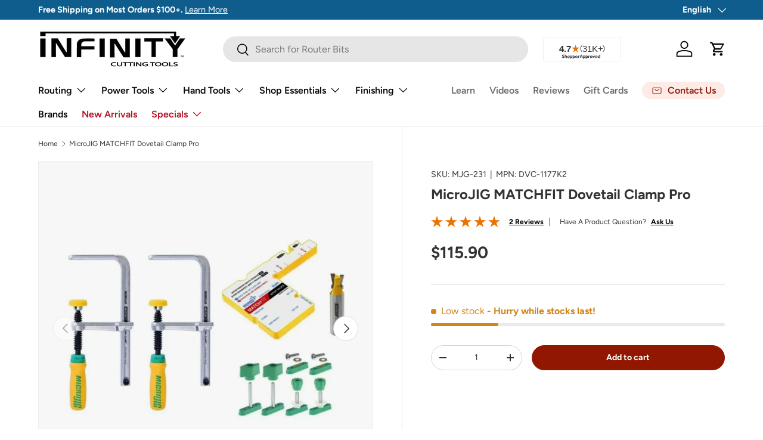

--- FILE ---
content_type: text/css
request_url: https://infinitytools.com/cdn/shop/t/85/assets/custom.css?v=73226052531361220521744995141
body_size: -164
content:
.text-green{color:green}.w-7{width:1.75rem}.h-7{height:1.75rem}.delivery-countdown{background-color:#34a85326;padding:10px}#prod-desc ul{list-style-type:disc;margin-left:1.5em;margin-bottom:1em}#prod-desc ul li{margin-bottom:.5em}body.article #main-content .product-info .h4,body.article #main-content .product-info .product-info__price{font-size:1.33em}body.article #main-content .product-info a.link{display:block;background-color:#911701;text-decoration:none;font-weight:700;color:#fff;padding:10px 0;border-radius:6px}body.brands .cc-logo-list .section--padded{padding-bottom:0}body.brands .cc-logo-list .logo-list{display:flex;column-gap:unset!important;justify-content:center;flex-wrap:wrap}body.brands .cc-logo-list .logo-list li{width:17%}.promo .media{z-index:1!important}.shopify-section--tabbed-description{scroll-margin-top:100px}#tabdes{max-width:1648px;padding:1em 4% 3em;margin:auto}#tabdes input[type=radio]{display:none}#tabdes label{display:inline-block;font-weight:700;padding:4px 0;text-align:center;text-transform:none;margin:0 16px 1.5em 0;color:#777}#tabdes label:hover{cursor:pointer}#tabdes input:checked+label{border-bottom:2px solid #000;color:#000}#tabdes .tabcontent>div{display:none;padding:1em 0}#tab1:checked~.tabcontent #content1,#tab2:checked~.tabcontent #content2,#tab3:checked~.tabcontent #content3,#tab4:checked~.tabcontent #content4,#tab5:checked~.tabcontent #content5,#tab6:checked~.tabcontent #content6{display:block}.rte ol,.rte ul{display:block}.rte ul ul{margin:.66em 0 .75em;list-style-type:circle}.rte ul ul li{padding-inline-start:0}.rte ul ul li:before{display:none}@media only screen and (min-width: 1100px){body.article #main-content{display:flex;flex-wrap:wrap}body.article #main-content .cc-main-article{width:60%}body.article #main-content .cc-featured-product{width:30%}body.article #main-content .cc-featured-product .section{position:sticky;top:100px}body.article #main-content .cc-featured-product .container{padding:0}body.article #main-content .product{display:flex;flex-direction:column;padding:0 0%;max-width:400px}body.article #main-content .product-info{max-width:unset;margin:1em 0 0;padding:0}}@media only screen and (max-width: 599px){body.brands .cc-logo-list .logo-list li{width:21%;margin:0 6%}}span.oversold{font-weight:700;color:#b40c1c}
/*# sourceMappingURL=/cdn/shop/t/85/assets/custom.css.map?v=73226052531361220521744995141 */


--- FILE ---
content_type: text/javascript; charset=utf-8
request_url: https://infinitytools.com/products/microjig-matchfit-dovetail-clamp-pro.js
body_size: 1845
content:
{"id":8629337948449,"title":"MicroJIG MATCHFIT Dovetail Clamp Pro","handle":"microjig-matchfit-dovetail-clamp-pro","description":"\u003cp\u003eIf you make your jigs and fixtures, you've probably dealt with T-Track. T-Track is great, but it's not always immediately available, it isn't cheap, and it doesn't always suit the situation (just run into it with an expensive router bit if you need proof). Enter \u003cmeta charset=\"utf-8\"\u003e\u003cspan\u003eMicroJIG\u003c\/span\u003e's MATCHFIT dovetail-slot jig, fixture, and clamping system. MATCHFIT is comprised of various hardware and specialized clamps designed to slide into a 14°, 1\/2\" dovetail slot making any surface a clamping surface. Any 14°, 1\/2\" dovetail bit can be used with the hardware and clamps, but the dovetail slot created by their specialized bit is as strong as t-track and is more stable and easier to cut than slots created by t-slot bits. With the MATCHFIT system, pretty much any jig, clamping apparatus, or sled can be created on the fly.\u003cstrong\u003e\u003cspan style=\"text-decoration: underline;\"\u003e\u003c\/span\u003e\u003c\/strong\u003e\u003c\/p\u003e\n\u003cp\u003eMATCHFIT Hardware Packs — open up even more opportunities for jig creation.\u003c\/p\u003e\n\u003cp\u003eMATCHFIT Dovetail Clamp Pro (MJG-231) - Everything you need to create your own tracks on virtually any surface. Make every inch of your shop more functional.\u003c\/p\u003e\n\u003cul\u003e\n\u003cli\u003e(2) Standard Dovetail Clamps\u003c\/li\u003e\n\u003cli\u003e(1) Setup Gauge\u003c\/li\u003e\n\u003cli\u003e(1) 1\/2\" 14° Dovetail Router Bit (1\/2\" Shank)\u003c\/li\u003e\n\u003cli\u003e(1) Dovetail Clamp Pro Manual\u003c\/li\u003e\n\u003cli\u003e(1) Dovetail Hardware Variety Pack\u003c\/li\u003e\n\u003c\/ul\u003e","published_at":"2023-12-22T13:37:50-05:00","created_at":"2023-09-17T01:11:41-04:00","vendor":"MicroJIG","type":"physical","tags":["Clamping \u0026 Holding","clamping \u0026 holding_Specialty \u0026 Angle Clamps","discount-eligible","shop essentials_clamping \u0026 holding_Clamping \u0026 Holding","shop essentials_tier2_Clamping \u0026 Holding","shop essentials_tier3_Specialty \u0026 Angle Clamps","Specialty \u0026 Angle Clamps"],"price":11590,"price_min":11590,"price_max":11590,"available":true,"price_varies":false,"compare_at_price":null,"compare_at_price_min":0,"compare_at_price_max":0,"compare_at_price_varies":false,"variants":[{"id":46847658361121,"title":"Default Title","option1":"Default Title","option2":null,"option3":null,"sku":"MJG-231","requires_shipping":true,"taxable":true,"featured_image":null,"available":true,"name":"MicroJIG MATCHFIT Dovetail Clamp Pro","public_title":null,"options":["Default Title"],"price":11590,"weight":1043,"compare_at_price":null,"inventory_management":"shopify","barcode":"815267010842","quantity_rule":{"min":1,"max":null,"increment":1},"quantity_price_breaks":[],"requires_selling_plan":false,"selling_plan_allocations":[]}],"images":["\/\/cdn.shopify.com\/s\/files\/1\/0745\/9622\/1217\/files\/mjg-231_feed_750x750_33855a56-03dd-47c4-a8f0-c80158fb63e8.webp?v=1705902054","\/\/cdn.shopify.com\/s\/files\/1\/0745\/9622\/1217\/files\/matchfit_jig_system_in_use_2_crop_750x750_984ffa78-a166-4ef1-b476-7864e5bd080a.jpg?v=1722629530","\/\/cdn.shopify.com\/s\/files\/1\/0745\/9622\/1217\/files\/matchfit_jig_system_in_use_3_crop_750x750_5c476971-d070-4d7d-ae56-18bccba7eb2c.jpg?v=1722629530","\/\/cdn.shopify.com\/s\/files\/1\/0745\/9622\/1217\/files\/matchfit_jig_system_in_use_4_crop_750x750_057bbeea-08eb-490f-baa6-385d3687e7ea.jpg?v=1722629530","\/\/cdn.shopify.com\/s\/files\/1\/0745\/9622\/1217\/files\/matchfit_jig_system_in_use_5_crop_750x750_29239836-c9ad-4cd5-b037-55b4853dc169.jpg?v=1722629530","\/\/cdn.shopify.com\/s\/files\/1\/0745\/9622\/1217\/files\/matchfit_jig_system_in_use_crop_750x750_2be1a154-5a93-4f10-b23c-1a473572fc5e.jpg?v=1722629530","\/\/cdn.shopify.com\/s\/files\/1\/0745\/9622\/1217\/files\/mjg-213_feed_crop_750x750_labeled_a4135d16-1210-4440-8961-7d82f055548f.jpg?v=1722629530","\/\/cdn.shopify.com\/s\/files\/1\/0745\/9622\/1217\/files\/mjg-213_in_use_crop_750x750_0ed05813-0162-4861-b1bf-620ae03f9cc4.jpg?v=1722629530","\/\/cdn.shopify.com\/s\/files\/1\/0745\/9622\/1217\/files\/mjg-221_feed_crop_750x750_labeled_bee502c6-7aa0-4037-ad9a-88e94d34b750.jpg?v=1722629530","\/\/cdn.shopify.com\/s\/files\/1\/0745\/9622\/1217\/files\/mjg-221_in_use_2_crop_750x750_0b8a1d65-b2eb-4bcf-9202-7283a681c4ec.jpg?v=1722629530","\/\/cdn.shopify.com\/s\/files\/1\/0745\/9622\/1217\/files\/mjg-223_explanatory_750x750_labeled_02c734aa-76df-43d1-b0b7-e41e97e12cee.jpg?v=1722629530","\/\/cdn.shopify.com\/s\/files\/1\/0745\/9622\/1217\/files\/mjg-223_in_use_crop_750x750_015fe278-52ce-41c3-80a2-3d3d41e58fc4.jpg?v=1722629530","\/\/cdn.shopify.com\/s\/files\/1\/0745\/9622\/1217\/files\/mjg-233_explanatory_750x750_labeled_19a5a1f2-3726-4cd8-b13a-9074acf7e858.jpg?v=1722629530","\/\/cdn.shopify.com\/s\/files\/1\/0745\/9622\/1217\/files\/mjg-235_feed_crop_750x750_labeled_f0040ab1-609e-408f-bc8d-75cec45bf835.jpg?v=1722629530","\/\/cdn.shopify.com\/s\/files\/1\/0745\/9622\/1217\/files\/mjg-235_in_use_1_crop_750x750_d13953fb-d424-4741-b7b5-2eb07fb1b9f5.jpg?v=1722629530","\/\/cdn.shopify.com\/s\/files\/1\/0745\/9622\/1217\/files\/mjg-235_in_use_3_crop_750x750_42414e23-3b24-41c9-aa82-2c47d618c162.jpg?v=1722629530"],"featured_image":"\/\/cdn.shopify.com\/s\/files\/1\/0745\/9622\/1217\/files\/mjg-231_feed_750x750_33855a56-03dd-47c4-a8f0-c80158fb63e8.webp?v=1705902054","options":[{"name":"Title","position":1,"values":["Default Title"]}],"url":"\/products\/microjig-matchfit-dovetail-clamp-pro","media":[{"alt":"MicroJig MATCHFIT Dovetail Clamp Pro  ","id":36535453942049,"position":1,"preview_image":{"aspect_ratio":1.0,"height":700,"width":700,"src":"https:\/\/cdn.shopify.com\/s\/files\/1\/0745\/9622\/1217\/files\/mjg-231_feed_750x750_33855a56-03dd-47c4-a8f0-c80158fb63e8.webp?v=1705902054"},"aspect_ratio":1.0,"height":700,"media_type":"image","src":"https:\/\/cdn.shopify.com\/s\/files\/1\/0745\/9622\/1217\/files\/mjg-231_feed_750x750_33855a56-03dd-47c4-a8f0-c80158fb63e8.webp?v=1705902054","width":700},{"alt":null,"id":38871015391521,"position":2,"preview_image":{"aspect_ratio":1.0,"height":700,"width":700,"src":"https:\/\/cdn.shopify.com\/s\/files\/1\/0745\/9622\/1217\/files\/matchfit_jig_system_in_use_2_crop_750x750_984ffa78-a166-4ef1-b476-7864e5bd080a.jpg?v=1722629530"},"aspect_ratio":1.0,"height":700,"media_type":"image","src":"https:\/\/cdn.shopify.com\/s\/files\/1\/0745\/9622\/1217\/files\/matchfit_jig_system_in_use_2_crop_750x750_984ffa78-a166-4ef1-b476-7864e5bd080a.jpg?v=1722629530","width":700},{"alt":null,"id":38871015719201,"position":3,"preview_image":{"aspect_ratio":1.0,"height":700,"width":700,"src":"https:\/\/cdn.shopify.com\/s\/files\/1\/0745\/9622\/1217\/files\/matchfit_jig_system_in_use_3_crop_750x750_5c476971-d070-4d7d-ae56-18bccba7eb2c.jpg?v=1722629530"},"aspect_ratio":1.0,"height":700,"media_type":"image","src":"https:\/\/cdn.shopify.com\/s\/files\/1\/0745\/9622\/1217\/files\/matchfit_jig_system_in_use_3_crop_750x750_5c476971-d070-4d7d-ae56-18bccba7eb2c.jpg?v=1722629530","width":700},{"alt":null,"id":38871015620897,"position":4,"preview_image":{"aspect_ratio":1.0,"height":700,"width":700,"src":"https:\/\/cdn.shopify.com\/s\/files\/1\/0745\/9622\/1217\/files\/matchfit_jig_system_in_use_4_crop_750x750_057bbeea-08eb-490f-baa6-385d3687e7ea.jpg?v=1722629530"},"aspect_ratio":1.0,"height":700,"media_type":"image","src":"https:\/\/cdn.shopify.com\/s\/files\/1\/0745\/9622\/1217\/files\/matchfit_jig_system_in_use_4_crop_750x750_057bbeea-08eb-490f-baa6-385d3687e7ea.jpg?v=1722629530","width":700},{"alt":null,"id":38871015686433,"position":5,"preview_image":{"aspect_ratio":1.0,"height":700,"width":700,"src":"https:\/\/cdn.shopify.com\/s\/files\/1\/0745\/9622\/1217\/files\/matchfit_jig_system_in_use_5_crop_750x750_29239836-c9ad-4cd5-b037-55b4853dc169.jpg?v=1722629530"},"aspect_ratio":1.0,"height":700,"media_type":"image","src":"https:\/\/cdn.shopify.com\/s\/files\/1\/0745\/9622\/1217\/files\/matchfit_jig_system_in_use_5_crop_750x750_29239836-c9ad-4cd5-b037-55b4853dc169.jpg?v=1722629530","width":700},{"alt":null,"id":38871015555361,"position":6,"preview_image":{"aspect_ratio":1.0,"height":700,"width":700,"src":"https:\/\/cdn.shopify.com\/s\/files\/1\/0745\/9622\/1217\/files\/matchfit_jig_system_in_use_crop_750x750_2be1a154-5a93-4f10-b23c-1a473572fc5e.jpg?v=1722629530"},"aspect_ratio":1.0,"height":700,"media_type":"image","src":"https:\/\/cdn.shopify.com\/s\/files\/1\/0745\/9622\/1217\/files\/matchfit_jig_system_in_use_crop_750x750_2be1a154-5a93-4f10-b23c-1a473572fc5e.jpg?v=1722629530","width":700},{"alt":null,"id":38871015424289,"position":7,"preview_image":{"aspect_ratio":1.0,"height":700,"width":700,"src":"https:\/\/cdn.shopify.com\/s\/files\/1\/0745\/9622\/1217\/files\/mjg-213_feed_crop_750x750_labeled_a4135d16-1210-4440-8961-7d82f055548f.jpg?v=1722629530"},"aspect_ratio":1.0,"height":700,"media_type":"image","src":"https:\/\/cdn.shopify.com\/s\/files\/1\/0745\/9622\/1217\/files\/mjg-213_feed_crop_750x750_labeled_a4135d16-1210-4440-8961-7d82f055548f.jpg?v=1722629530","width":700},{"alt":null,"id":38871015358753,"position":8,"preview_image":{"aspect_ratio":1.0,"height":700,"width":700,"src":"https:\/\/cdn.shopify.com\/s\/files\/1\/0745\/9622\/1217\/files\/mjg-213_in_use_crop_750x750_0ed05813-0162-4861-b1bf-620ae03f9cc4.jpg?v=1722629530"},"aspect_ratio":1.0,"height":700,"media_type":"image","src":"https:\/\/cdn.shopify.com\/s\/files\/1\/0745\/9622\/1217\/files\/mjg-213_in_use_crop_750x750_0ed05813-0162-4861-b1bf-620ae03f9cc4.jpg?v=1722629530","width":700},{"alt":null,"id":38871015588129,"position":9,"preview_image":{"aspect_ratio":1.0,"height":700,"width":700,"src":"https:\/\/cdn.shopify.com\/s\/files\/1\/0745\/9622\/1217\/files\/mjg-221_feed_crop_750x750_labeled_bee502c6-7aa0-4037-ad9a-88e94d34b750.jpg?v=1722629530"},"aspect_ratio":1.0,"height":700,"media_type":"image","src":"https:\/\/cdn.shopify.com\/s\/files\/1\/0745\/9622\/1217\/files\/mjg-221_feed_crop_750x750_labeled_bee502c6-7aa0-4037-ad9a-88e94d34b750.jpg?v=1722629530","width":700},{"alt":null,"id":38871015522593,"position":10,"preview_image":{"aspect_ratio":1.0,"height":700,"width":700,"src":"https:\/\/cdn.shopify.com\/s\/files\/1\/0745\/9622\/1217\/files\/mjg-221_in_use_2_crop_750x750_0b8a1d65-b2eb-4bcf-9202-7283a681c4ec.jpg?v=1722629530"},"aspect_ratio":1.0,"height":700,"media_type":"image","src":"https:\/\/cdn.shopify.com\/s\/files\/1\/0745\/9622\/1217\/files\/mjg-221_in_use_2_crop_750x750_0b8a1d65-b2eb-4bcf-9202-7283a681c4ec.jpg?v=1722629530","width":700},{"alt":null,"id":38871015227681,"position":11,"preview_image":{"aspect_ratio":1.0,"height":700,"width":700,"src":"https:\/\/cdn.shopify.com\/s\/files\/1\/0745\/9622\/1217\/files\/mjg-223_explanatory_750x750_labeled_02c734aa-76df-43d1-b0b7-e41e97e12cee.jpg?v=1722629530"},"aspect_ratio":1.0,"height":700,"media_type":"image","src":"https:\/\/cdn.shopify.com\/s\/files\/1\/0745\/9622\/1217\/files\/mjg-223_explanatory_750x750_labeled_02c734aa-76df-43d1-b0b7-e41e97e12cee.jpg?v=1722629530","width":700},{"alt":null,"id":38871015653665,"position":12,"preview_image":{"aspect_ratio":1.0,"height":700,"width":700,"src":"https:\/\/cdn.shopify.com\/s\/files\/1\/0745\/9622\/1217\/files\/mjg-223_in_use_crop_750x750_015fe278-52ce-41c3-80a2-3d3d41e58fc4.jpg?v=1722629530"},"aspect_ratio":1.0,"height":700,"media_type":"image","src":"https:\/\/cdn.shopify.com\/s\/files\/1\/0745\/9622\/1217\/files\/mjg-223_in_use_crop_750x750_015fe278-52ce-41c3-80a2-3d3d41e58fc4.jpg?v=1722629530","width":700},{"alt":null,"id":38871015325985,"position":13,"preview_image":{"aspect_ratio":1.0,"height":700,"width":700,"src":"https:\/\/cdn.shopify.com\/s\/files\/1\/0745\/9622\/1217\/files\/mjg-233_explanatory_750x750_labeled_19a5a1f2-3726-4cd8-b13a-9074acf7e858.jpg?v=1722629530"},"aspect_ratio":1.0,"height":700,"media_type":"image","src":"https:\/\/cdn.shopify.com\/s\/files\/1\/0745\/9622\/1217\/files\/mjg-233_explanatory_750x750_labeled_19a5a1f2-3726-4cd8-b13a-9074acf7e858.jpg?v=1722629530","width":700},{"alt":null,"id":38871015260449,"position":14,"preview_image":{"aspect_ratio":1.0,"height":700,"width":700,"src":"https:\/\/cdn.shopify.com\/s\/files\/1\/0745\/9622\/1217\/files\/mjg-235_feed_crop_750x750_labeled_f0040ab1-609e-408f-bc8d-75cec45bf835.jpg?v=1722629530"},"aspect_ratio":1.0,"height":700,"media_type":"image","src":"https:\/\/cdn.shopify.com\/s\/files\/1\/0745\/9622\/1217\/files\/mjg-235_feed_crop_750x750_labeled_f0040ab1-609e-408f-bc8d-75cec45bf835.jpg?v=1722629530","width":700},{"alt":null,"id":38871015489825,"position":15,"preview_image":{"aspect_ratio":1.0,"height":700,"width":700,"src":"https:\/\/cdn.shopify.com\/s\/files\/1\/0745\/9622\/1217\/files\/mjg-235_in_use_1_crop_750x750_d13953fb-d424-4741-b7b5-2eb07fb1b9f5.jpg?v=1722629530"},"aspect_ratio":1.0,"height":700,"media_type":"image","src":"https:\/\/cdn.shopify.com\/s\/files\/1\/0745\/9622\/1217\/files\/mjg-235_in_use_1_crop_750x750_d13953fb-d424-4741-b7b5-2eb07fb1b9f5.jpg?v=1722629530","width":700},{"alt":null,"id":38871015457057,"position":16,"preview_image":{"aspect_ratio":1.0,"height":700,"width":700,"src":"https:\/\/cdn.shopify.com\/s\/files\/1\/0745\/9622\/1217\/files\/mjg-235_in_use_3_crop_750x750_42414e23-3b24-41c9-aa82-2c47d618c162.jpg?v=1722629530"},"aspect_ratio":1.0,"height":700,"media_type":"image","src":"https:\/\/cdn.shopify.com\/s\/files\/1\/0745\/9622\/1217\/files\/mjg-235_in_use_3_crop_750x750_42414e23-3b24-41c9-aa82-2c47d618c162.jpg?v=1722629530","width":700}],"requires_selling_plan":false,"selling_plan_groups":[]}

--- FILE ---
content_type: application/javascript
request_url: https://d3ryumxhbd2uw7.cloudfront.net/webtracking/rmShopifyUtils.min.js
body_size: 655
content:
rmShopifyUtils=window.rmShopifyUtils||{};rmShopifyUtils.cartMapper=function(cart){if(!cart){return false}if(!cart.items||cart.items===0){return false}var mapped={total_price:cart.total_price?(cart.total_price||0)/100:0,subtotal_price:cart.items_subtotal_price?(cart.items_subtotal_price||0)/100:0,total_discount:(cart.total_discount||0)/100,currency:cart.currency||null};var items=[];var domain=Shopify?Shopify.shop||"":"";if(domain.length>0){domain="https://"+domain}for(var i in cart.items){if(cart.items.hasOwnProperty(i)){var item=cart.items[i];items.push({product_id:item.variant_id||item.product_id||null,quantity:item.quantity||0,sku:item.sku||"",title:item.title||"",vendor:item.vendor||null,image:item.image||null,price:item.price?(item.price||0)/100:0,total_price:item.original_line_price?(item.original_line_price||0)/100:0,url:domain+(item.url||"")})}}mapped.line_items=items;return mapped};rmShopifyUtils.ready=function(){window._rmData=window._rmData||[];if(document.location.href.indexOf("/cart")!==-1){if(jQuery){jQuery.getJSON("/cart.js",function(data){console.log("track",data);window._rmData.push(["track","carts/update",rmShopifyUtils.cartMapper(data)])})}}var contactForms=document.querySelectorAll("form[id=contact_form]");if(contactForms.length&&contactForms.length>0){for(var i=0;i<contactForms.length;i++){contactForms[i].onsubmit=function(e){try{var form=e.target;if(form.elements.hasOwnProperty("contact[email]")&&form.elements["contact[email]"]&&form.elements["contact[email]"].value){window._rmData=window._rmData||[];window._rmData.push(["setCustomer",form.elements["contact[email]"].value,false])}}catch(e){console.log(e)}}}}};var listen=function(counter){counter++;if(document.readyState!=="complete"){if(counter<5e3){setTimeout(function(){listen(counter)},10)}return null}rmShopifyUtils.ready()};listen(0);

--- FILE ---
content_type: text/javascript
request_url: https://infinitytools.com/cdn/shop/t/85/assets/custom.js?v=125041535617774573161744995141
body_size: -543
content:
document.addEventListener("on:cart-drawer:after-close",function(event){var cartVid=document.getElementById("cart-video");cartVid.pause(),console.log("DRAWER CLOSE")});
//# sourceMappingURL=/cdn/shop/t/85/assets/custom.js.map?v=125041535617774573161744995141


--- FILE ---
content_type: text/javascript
request_url: https://cdn.shopify.com/extensions/019b8412-378a-7827-86a8-bd71274422ff/dynamatic-personalized-upsells-2403/assets/app.js
body_size: 88978
content:
(function(){const t=document.createElement("link").relList;if(t&&t.supports&&t.supports("modulepreload"))return;for(const i of document.querySelectorAll('link[rel="modulepreload"]'))r(i);new MutationObserver(i=>{for(const o of i)if(o.type==="childList")for(const s of o.addedNodes)s.tagName==="LINK"&&s.rel==="modulepreload"&&r(s)}).observe(document,{childList:!0,subtree:!0});function n(i){const o={};return i.integrity&&(o.integrity=i.integrity),i.referrerPolicy&&(o.referrerPolicy=i.referrerPolicy),i.crossOrigin==="use-credentials"?o.credentials="include":i.crossOrigin==="anonymous"?o.credentials="omit":o.credentials="same-origin",o}function r(i){if(i.ep)return;i.ep=!0;const o=n(i);fetch(i.href,o)}})();var Nv=typeof globalThis<"u"?globalThis:typeof window<"u"?window:typeof global<"u"?global:typeof self<"u"?self:{};function Kl(e){return e&&e.__esModule&&Object.prototype.hasOwnProperty.call(e,"default")?e.default:e}function bE(e){if(e.__esModule)return e;var t=e.default;if(typeof t=="function"){var n=function r(){return this instanceof r?Reflect.construct(t,arguments,this.constructor):t.apply(this,arguments)};n.prototype=t.prototype}else n={};return Object.defineProperty(n,"__esModule",{value:!0}),Object.keys(e).forEach(function(r){var i=Object.getOwnPropertyDescriptor(e,r);Object.defineProperty(n,r,i.get?i:{enumerable:!0,get:function(){return e[r]}})}),n}var Jd={exports:{}},ha={},Rd={exports:{}},ae={};/**
 * @license React
 * react.production.min.js
 *
 * Copyright (c) Facebook, Inc. and its affiliates.
 *
 * This source code is licensed under the MIT license found in the
 * LICENSE file in the root directory of this source tree.
 */var Ui=Symbol.for("react.element"),xv=Symbol.for("react.portal"),Tv=Symbol.for("react.fragment"),bv=Symbol.for("react.strict_mode"),Lv=Symbol.for("react.profiler"),Dv=Symbol.for("react.provider"),Iv=Symbol.for("react.context"),Mv=Symbol.for("react.forward_ref"),Av=Symbol.for("react.suspense"),$v=Symbol.for("react.memo"),jv=Symbol.for("react.lazy"),Ju=Symbol.iterator;function zv(e){return e===null||typeof e!="object"?null:(e=Ju&&e[Ju]||e["@@iterator"],typeof e=="function"?e:null)}var ef={isMounted:function(){return!1},enqueueForceUpdate:function(){},enqueueReplaceState:function(){},enqueueSetState:function(){}},tf=Object.assign,nf={};function Vr(e,t,n){this.props=e,this.context=t,this.refs=nf,this.updater=n||ef}Vr.prototype.isReactComponent={};Vr.prototype.setState=function(e,t){if(typeof e!="object"&&typeof e!="function"&&e!=null)throw Error("setState(...): takes an object of state variables to update or a function which returns an object of state variables.");this.updater.enqueueSetState(this,e,t,"setState")};Vr.prototype.forceUpdate=function(e){this.updater.enqueueForceUpdate(this,e,"forceUpdate")};function rf(){}rf.prototype=Vr.prototype;function Ql(e,t,n){this.props=e,this.context=t,this.refs=nf,this.updater=n||ef}var Gl=Ql.prototype=new rf;Gl.constructor=Ql;tf(Gl,Vr.prototype);Gl.isPureReactComponent=!0;var Ru=Array.isArray,of=Object.prototype.hasOwnProperty,Xl={current:null},af={key:!0,ref:!0,__self:!0,__source:!0};function sf(e,t,n){var r,i={},o=null,s=null;if(t!=null)for(r in t.ref!==void 0&&(s=t.ref),t.key!==void 0&&(o=""+t.key),t)of.call(t,r)&&!af.hasOwnProperty(r)&&(i[r]=t[r]);var u=arguments.length-2;if(u===1)i.children=n;else if(1<u){for(var l=Array(u),m=0;m<u;m++)l[m]=arguments[m+2];i.children=l}if(e&&e.defaultProps)for(r in u=e.defaultProps,u)i[r]===void 0&&(i[r]=u[r]);return{$$typeof:Ui,type:e,key:o,ref:s,props:i,_owner:Xl.current}}function Fv(e,t){return{$$typeof:Ui,type:e.type,key:t,ref:e.ref,props:e.props,_owner:e._owner}}function Yl(e){return typeof e=="object"&&e!==null&&e.$$typeof===Ui}function Vv(e){var t={"=":"=0",":":"=2"};return"$"+e.replace(/[=:]/g,function(n){return t[n]})}var ec=/\/+/g;function ss(e,t){return typeof e=="object"&&e!==null&&e.key!=null?Vv(""+e.key):t.toString(36)}function No(e,t,n,r,i){var o=typeof e;(o==="undefined"||o==="boolean")&&(e=null);var s=!1;if(e===null)s=!0;else switch(o){case"string":case"number":s=!0;break;case"object":switch(e.$$typeof){case Ui:case xv:s=!0}}if(s)return s=e,i=i(s),e=r===""?"."+ss(s,0):r,Ru(i)?(n="",e!=null&&(n=e.replace(ec,"$&/")+"/"),No(i,t,n,"",function(m){return m})):i!=null&&(Yl(i)&&(i=Fv(i,n+(!i.key||s&&s.key===i.key?"":(""+i.key).replace(ec,"$&/")+"/")+e)),t.push(i)),1;if(s=0,r=r===""?".":r+":",Ru(e))for(var u=0;u<e.length;u++){o=e[u];var l=r+ss(o,u);s+=No(o,t,n,l,i)}else if(l=zv(e),typeof l=="function")for(e=l.call(e),u=0;!(o=e.next()).done;)o=o.value,l=r+ss(o,u++),s+=No(o,t,n,l,i);else if(o==="object")throw t=String(e),Error("Objects are not valid as a React child (found: "+(t==="[object Object]"?"object with keys {"+Object.keys(e).join(", ")+"}":t)+"). If you meant to render a collection of children, use an array instead.");return s}function ro(e,t,n){if(e==null)return e;var r=[],i=0;return No(e,r,"","",function(o){return t.call(n,o,i++)}),r}function Uv(e){if(e._status===-1){var t=e._result;t=t(),t.then(function(n){(e._status===0||e._status===-1)&&(e._status=1,e._result=n)},function(n){(e._status===0||e._status===-1)&&(e._status=2,e._result=n)}),e._status===-1&&(e._status=0,e._result=t)}if(e._status===1)return e._result.default;throw e._result}var Je={current:null},xo={transition:null},Bv={ReactCurrentDispatcher:Je,ReactCurrentBatchConfig:xo,ReactCurrentOwner:Xl};function lf(){throw Error("act(...) is not supported in production builds of React.")}ae.Children={map:ro,forEach:function(e,t,n){ro(e,function(){t.apply(this,arguments)},n)},count:function(e){var t=0;return ro(e,function(){t++}),t},toArray:function(e){return ro(e,function(t){return t})||[]},only:function(e){if(!Yl(e))throw Error("React.Children.only expected to receive a single React element child.");return e}};ae.Component=Vr;ae.Fragment=Tv;ae.Profiler=Lv;ae.PureComponent=Ql;ae.StrictMode=bv;ae.Suspense=Av;ae.__SECRET_INTERNALS_DO_NOT_USE_OR_YOU_WILL_BE_FIRED=Bv;ae.act=lf;ae.cloneElement=function(e,t,n){if(e==null)throw Error("React.cloneElement(...): The argument must be a React element, but you passed "+e+".");var r=tf({},e.props),i=e.key,o=e.ref,s=e._owner;if(t!=null){if(t.ref!==void 0&&(o=t.ref,s=Xl.current),t.key!==void 0&&(i=""+t.key),e.type&&e.type.defaultProps)var u=e.type.defaultProps;for(l in t)of.call(t,l)&&!af.hasOwnProperty(l)&&(r[l]=t[l]===void 0&&u!==void 0?u[l]:t[l])}var l=arguments.length-2;if(l===1)r.children=n;else if(1<l){u=Array(l);for(var m=0;m<l;m++)u[m]=arguments[m+2];r.children=u}return{$$typeof:Ui,type:e.type,key:i,ref:o,props:r,_owner:s}};ae.createContext=function(e){return e={$$typeof:Iv,_currentValue:e,_currentValue2:e,_threadCount:0,Provider:null,Consumer:null,_defaultValue:null,_globalName:null},e.Provider={$$typeof:Dv,_context:e},e.Consumer=e};ae.createElement=sf;ae.createFactory=function(e){var t=sf.bind(null,e);return t.type=e,t};ae.createRef=function(){return{current:null}};ae.forwardRef=function(e){return{$$typeof:Mv,render:e}};ae.isValidElement=Yl;ae.lazy=function(e){return{$$typeof:jv,_payload:{_status:-1,_result:e},_init:Uv}};ae.memo=function(e,t){return{$$typeof:$v,type:e,compare:t===void 0?null:t}};ae.startTransition=function(e){var t=xo.transition;xo.transition={};try{e()}finally{xo.transition=t}};ae.unstable_act=lf;ae.useCallback=function(e,t){return Je.current.useCallback(e,t)};ae.useContext=function(e){return Je.current.useContext(e)};ae.useDebugValue=function(){};ae.useDeferredValue=function(e){return Je.current.useDeferredValue(e)};ae.useEffect=function(e,t){return Je.current.useEffect(e,t)};ae.useId=function(){return Je.current.useId()};ae.useImperativeHandle=function(e,t,n){return Je.current.useImperativeHandle(e,t,n)};ae.useInsertionEffect=function(e,t){return Je.current.useInsertionEffect(e,t)};ae.useLayoutEffect=function(e,t){return Je.current.useLayoutEffect(e,t)};ae.useMemo=function(e,t){return Je.current.useMemo(e,t)};ae.useReducer=function(e,t,n){return Je.current.useReducer(e,t,n)};ae.useRef=function(e){return Je.current.useRef(e)};ae.useState=function(e){return Je.current.useState(e)};ae.useSyncExternalStore=function(e,t,n){return Je.current.useSyncExternalStore(e,t,n)};ae.useTransition=function(){return Je.current.useTransition()};ae.version="18.3.1";Rd.exports=ae;var W=Rd.exports;const Y=Kl(W);/**
 * @license React
 * react-jsx-runtime.production.min.js
 *
 * Copyright (c) Facebook, Inc. and its affiliates.
 *
 * This source code is licensed under the MIT license found in the
 * LICENSE file in the root directory of this source tree.
 */var Wv=W,Hv=Symbol.for("react.element"),Ov=Symbol.for("react.fragment"),qv=Object.prototype.hasOwnProperty,Kv=Wv.__SECRET_INTERNALS_DO_NOT_USE_OR_YOU_WILL_BE_FIRED.ReactCurrentOwner,Qv={key:!0,ref:!0,__self:!0,__source:!0};function uf(e,t,n){var r,i={},o=null,s=null;n!==void 0&&(o=""+n),t.key!==void 0&&(o=""+t.key),t.ref!==void 0&&(s=t.ref);for(r in t)qv.call(t,r)&&!Qv.hasOwnProperty(r)&&(i[r]=t[r]);if(e&&e.defaultProps)for(r in t=e.defaultProps,t)i[r]===void 0&&(i[r]=t[r]);return{$$typeof:Hv,type:e,key:o,ref:s,props:i,_owner:Kv.current}}ha.Fragment=Ov;ha.jsx=uf;ha.jsxs=uf;Jd.exports=ha;var q=Jd.exports,Si={},cf={exports:{}},pt={},df={exports:{}},ff={};/**
 * @license React
 * scheduler.production.min.js
 *
 * Copyright (c) Facebook, Inc. and its affiliates.
 *
 * This source code is licensed under the MIT license found in the
 * LICENSE file in the root directory of this source tree.
 */(function(e){function t(H,Z){var te=H.length;H.push(Z);e:for(;0<te;){var le=te-1>>>1,ue=H[le];if(0<i(ue,Z))H[le]=Z,H[te]=ue,te=le;else break e}}function n(H){return H.length===0?null:H[0]}function r(H){if(H.length===0)return null;var Z=H[0],te=H.pop();if(te!==Z){H[0]=te;e:for(var le=0,ue=H.length,Me=ue>>>1;le<Me;){var Ae=2*(le+1)-1,Fe=H[Ae],J=Ae+1,G=H[J];if(0>i(Fe,te))J<ue&&0>i(G,Fe)?(H[le]=G,H[J]=te,le=J):(H[le]=Fe,H[Ae]=te,le=Ae);else if(J<ue&&0>i(G,te))H[le]=G,H[J]=te,le=J;else break e}}return Z}function i(H,Z){var te=H.sortIndex-Z.sortIndex;return te!==0?te:H.id-Z.id}if(typeof performance=="object"&&typeof performance.now=="function"){var o=performance;e.unstable_now=function(){return o.now()}}else{var s=Date,u=s.now();e.unstable_now=function(){return s.now()-u}}var l=[],m=[],C=1,N=null,f=3,P=!1,S=!1,v=!1,x=typeof setTimeout=="function"?setTimeout:null,E=typeof clearTimeout=="function"?clearTimeout:null,_=typeof setImmediate<"u"?setImmediate:null;typeof navigator<"u"&&navigator.scheduling!==void 0&&navigator.scheduling.isInputPending!==void 0&&navigator.scheduling.isInputPending.bind(navigator.scheduling);function a(H){for(var Z=n(m);Z!==null;){if(Z.callback===null)r(m);else if(Z.startTime<=H)r(m),Z.sortIndex=Z.expirationTime,t(l,Z);else break;Z=n(m)}}function k(H){if(v=!1,a(H),!S)if(n(l)!==null)S=!0,pe(z);else{var Z=n(m);Z!==null&&de(k,Z.startTime-H)}}function z(H,Z){S=!1,v&&(v=!1,E(d),d=-1),P=!0;var te=f;try{for(a(Z),N=n(l);N!==null&&(!(N.expirationTime>Z)||H&&!g());){var le=N.callback;if(typeof le=="function"){N.callback=null,f=N.priorityLevel;var ue=le(N.expirationTime<=Z);Z=e.unstable_now(),typeof ue=="function"?N.callback=ue:N===n(l)&&r(l),a(Z)}else r(l);N=n(l)}if(N!==null)var Me=!0;else{var Ae=n(m);Ae!==null&&de(k,Ae.startTime-Z),Me=!1}return Me}finally{N=null,f=te,P=!1}}var j=!1,p=null,d=-1,w=5,h=-1;function g(){return!(e.unstable_now()-h<w)}function M(){if(p!==null){var H=e.unstable_now();h=H;var Z=!0;try{Z=p(!0,H)}finally{Z?L():(j=!1,p=null)}}else j=!1}var L;if(typeof _=="function")L=function(){_(M)};else if(typeof MessageChannel<"u"){var B=new MessageChannel,se=B.port2;B.port1.onmessage=M,L=function(){se.postMessage(null)}}else L=function(){x(M,0)};function pe(H){p=H,j||(j=!0,L())}function de(H,Z){d=x(function(){H(e.unstable_now())},Z)}e.unstable_IdlePriority=5,e.unstable_ImmediatePriority=1,e.unstable_LowPriority=4,e.unstable_NormalPriority=3,e.unstable_Profiling=null,e.unstable_UserBlockingPriority=2,e.unstable_cancelCallback=function(H){H.callback=null},e.unstable_continueExecution=function(){S||P||(S=!0,pe(z))},e.unstable_forceFrameRate=function(H){0>H||125<H?console.error("forceFrameRate takes a positive int between 0 and 125, forcing frame rates higher than 125 fps is not supported"):w=0<H?Math.floor(1e3/H):5},e.unstable_getCurrentPriorityLevel=function(){return f},e.unstable_getFirstCallbackNode=function(){return n(l)},e.unstable_next=function(H){switch(f){case 1:case 2:case 3:var Z=3;break;default:Z=f}var te=f;f=Z;try{return H()}finally{f=te}},e.unstable_pauseExecution=function(){},e.unstable_requestPaint=function(){},e.unstable_runWithPriority=function(H,Z){switch(H){case 1:case 2:case 3:case 4:case 5:break;default:H=3}var te=f;f=H;try{return Z()}finally{f=te}},e.unstable_scheduleCallback=function(H,Z,te){var le=e.unstable_now();switch(typeof te=="object"&&te!==null?(te=te.delay,te=typeof te=="number"&&0<te?le+te:le):te=le,H){case 1:var ue=-1;break;case 2:ue=250;break;case 5:ue=1073741823;break;case 4:ue=1e4;break;default:ue=5e3}return ue=te+ue,H={id:C++,callback:Z,priorityLevel:H,startTime:te,expirationTime:ue,sortIndex:-1},te>le?(H.sortIndex=te,t(m,H),n(l)===null&&H===n(m)&&(v?(E(d),d=-1):v=!0,de(k,te-le))):(H.sortIndex=ue,t(l,H),S||P||(S=!0,pe(z))),H},e.unstable_shouldYield=g,e.unstable_wrapCallback=function(H){var Z=f;return function(){var te=f;f=Z;try{return H.apply(this,arguments)}finally{f=te}}}})(ff);df.exports=ff;var Gv=df.exports;/**
 * @license React
 * react-dom.production.min.js
 *
 * Copyright (c) Facebook, Inc. and its affiliates.
 *
 * This source code is licensed under the MIT license found in the
 * LICENSE file in the root directory of this source tree.
 */var Xv=W,ft=Gv;function V(e){for(var t="https://reactjs.org/docs/error-decoder.html?invariant="+e,n=1;n<arguments.length;n++)t+="&args[]="+encodeURIComponent(arguments[n]);return"Minified React error #"+e+"; visit "+t+" for the full message or use the non-minified dev environment for full errors and additional helpful warnings."}var pf=new Set,Ei={};function Jn(e,t){Dr(e,t),Dr(e+"Capture",t)}function Dr(e,t){for(Ei[e]=t,e=0;e<t.length;e++)pf.add(t[e])}var en=!(typeof window>"u"||typeof window.document>"u"||typeof window.document.createElement>"u"),Os=Object.prototype.hasOwnProperty,Yv=/^[:A-Z_a-z\u00C0-\u00D6\u00D8-\u00F6\u00F8-\u02FF\u0370-\u037D\u037F-\u1FFF\u200C-\u200D\u2070-\u218F\u2C00-\u2FEF\u3001-\uD7FF\uF900-\uFDCF\uFDF0-\uFFFD][:A-Z_a-z\u00C0-\u00D6\u00D8-\u00F6\u00F8-\u02FF\u0370-\u037D\u037F-\u1FFF\u200C-\u200D\u2070-\u218F\u2C00-\u2FEF\u3001-\uD7FF\uF900-\uFDCF\uFDF0-\uFFFD\-.0-9\u00B7\u0300-\u036F\u203F-\u2040]*$/,tc={},nc={};function Zv(e){return Os.call(nc,e)?!0:Os.call(tc,e)?!1:Yv.test(e)?nc[e]=!0:(tc[e]=!0,!1)}function Jv(e,t,n,r){if(n!==null&&n.type===0)return!1;switch(typeof t){case"function":case"symbol":return!0;case"boolean":return r?!1:n!==null?!n.acceptsBooleans:(e=e.toLowerCase().slice(0,5),e!=="data-"&&e!=="aria-");default:return!1}}function Rv(e,t,n,r){if(t===null||typeof t>"u"||Jv(e,t,n,r))return!0;if(r)return!1;if(n!==null)switch(n.type){case 3:return!t;case 4:return t===!1;case 5:return isNaN(t);case 6:return isNaN(t)||1>t}return!1}function Re(e,t,n,r,i,o,s){this.acceptsBooleans=t===2||t===3||t===4,this.attributeName=r,this.attributeNamespace=i,this.mustUseProperty=n,this.propertyName=e,this.type=t,this.sanitizeURL=o,this.removeEmptyString=s}var ze={};"children dangerouslySetInnerHTML defaultValue defaultChecked innerHTML suppressContentEditableWarning suppressHydrationWarning style".split(" ").forEach(function(e){ze[e]=new Re(e,0,!1,e,null,!1,!1)});[["acceptCharset","accept-charset"],["className","class"],["htmlFor","for"],["httpEquiv","http-equiv"]].forEach(function(e){var t=e[0];ze[t]=new Re(t,1,!1,e[1],null,!1,!1)});["contentEditable","draggable","spellCheck","value"].forEach(function(e){ze[e]=new Re(e,2,!1,e.toLowerCase(),null,!1,!1)});["autoReverse","externalResourcesRequired","focusable","preserveAlpha"].forEach(function(e){ze[e]=new Re(e,2,!1,e,null,!1,!1)});"allowFullScreen async autoFocus autoPlay controls default defer disabled disablePictureInPicture disableRemotePlayback formNoValidate hidden loop noModule noValidate open playsInline readOnly required reversed scoped seamless itemScope".split(" ").forEach(function(e){ze[e]=new Re(e,3,!1,e.toLowerCase(),null,!1,!1)});["checked","multiple","muted","selected"].forEach(function(e){ze[e]=new Re(e,3,!0,e,null,!1,!1)});["capture","download"].forEach(function(e){ze[e]=new Re(e,4,!1,e,null,!1,!1)});["cols","rows","size","span"].forEach(function(e){ze[e]=new Re(e,6,!1,e,null,!1,!1)});["rowSpan","start"].forEach(function(e){ze[e]=new Re(e,5,!1,e.toLowerCase(),null,!1,!1)});var Zl=/[\-:]([a-z])/g;function Jl(e){return e[1].toUpperCase()}"accent-height alignment-baseline arabic-form baseline-shift cap-height clip-path clip-rule color-interpolation color-interpolation-filters color-profile color-rendering dominant-baseline enable-background fill-opacity fill-rule flood-color flood-opacity font-family font-size font-size-adjust font-stretch font-style font-variant font-weight glyph-name glyph-orientation-horizontal glyph-orientation-vertical horiz-adv-x horiz-origin-x image-rendering letter-spacing lighting-color marker-end marker-mid marker-start overline-position overline-thickness paint-order panose-1 pointer-events rendering-intent shape-rendering stop-color stop-opacity strikethrough-position strikethrough-thickness stroke-dasharray stroke-dashoffset stroke-linecap stroke-linejoin stroke-miterlimit stroke-opacity stroke-width text-anchor text-decoration text-rendering underline-position underline-thickness unicode-bidi unicode-range units-per-em v-alphabetic v-hanging v-ideographic v-mathematical vector-effect vert-adv-y vert-origin-x vert-origin-y word-spacing writing-mode xmlns:xlink x-height".split(" ").forEach(function(e){var t=e.replace(Zl,Jl);ze[t]=new Re(t,1,!1,e,null,!1,!1)});"xlink:actuate xlink:arcrole xlink:role xlink:show xlink:title xlink:type".split(" ").forEach(function(e){var t=e.replace(Zl,Jl);ze[t]=new Re(t,1,!1,e,"http://www.w3.org/1999/xlink",!1,!1)});["xml:base","xml:lang","xml:space"].forEach(function(e){var t=e.replace(Zl,Jl);ze[t]=new Re(t,1,!1,e,"http://www.w3.org/XML/1998/namespace",!1,!1)});["tabIndex","crossOrigin"].forEach(function(e){ze[e]=new Re(e,1,!1,e.toLowerCase(),null,!1,!1)});ze.xlinkHref=new Re("xlinkHref",1,!1,"xlink:href","http://www.w3.org/1999/xlink",!0,!1);["src","href","action","formAction"].forEach(function(e){ze[e]=new Re(e,1,!1,e.toLowerCase(),null,!0,!0)});function Rl(e,t,n,r){var i=ze.hasOwnProperty(t)?ze[t]:null;(i!==null?i.type!==0:r||!(2<t.length)||t[0]!=="o"&&t[0]!=="O"||t[1]!=="n"&&t[1]!=="N")&&(Rv(t,n,i,r)&&(n=null),r||i===null?Zv(t)&&(n===null?e.removeAttribute(t):e.setAttribute(t,""+n)):i.mustUseProperty?e[i.propertyName]=n===null?i.type===3?!1:"":n:(t=i.attributeName,r=i.attributeNamespace,n===null?e.removeAttribute(t):(i=i.type,n=i===3||i===4&&n===!0?"":""+n,r?e.setAttributeNS(r,t,n):e.setAttribute(t,n))))}var an=Xv.__SECRET_INTERNALS_DO_NOT_USE_OR_YOU_WILL_BE_FIRED,io=Symbol.for("react.element"),dr=Symbol.for("react.portal"),fr=Symbol.for("react.fragment"),eu=Symbol.for("react.strict_mode"),qs=Symbol.for("react.profiler"),mf=Symbol.for("react.provider"),vf=Symbol.for("react.context"),tu=Symbol.for("react.forward_ref"),Ks=Symbol.for("react.suspense"),Qs=Symbol.for("react.suspense_list"),nu=Symbol.for("react.memo"),dn=Symbol.for("react.lazy"),hf=Symbol.for("react.offscreen"),rc=Symbol.iterator;function Qr(e){return e===null||typeof e!="object"?null:(e=rc&&e[rc]||e["@@iterator"],typeof e=="function"?e:null)}var Pe=Object.assign,ls;function ri(e){if(ls===void 0)try{throw Error()}catch(n){var t=n.stack.trim().match(/\n( *(at )?)/);ls=t&&t[1]||""}return`
`+ls+e}var us=!1;function cs(e,t){if(!e||us)return"";us=!0;var n=Error.prepareStackTrace;Error.prepareStackTrace=void 0;try{if(t)if(t=function(){throw Error()},Object.defineProperty(t.prototype,"props",{set:function(){throw Error()}}),typeof Reflect=="object"&&Reflect.construct){try{Reflect.construct(t,[])}catch(m){var r=m}Reflect.construct(e,[],t)}else{try{t.call()}catch(m){r=m}e.call(t.prototype)}else{try{throw Error()}catch(m){r=m}e()}}catch(m){if(m&&r&&typeof m.stack=="string"){for(var i=m.stack.split(`
`),o=r.stack.split(`
`),s=i.length-1,u=o.length-1;1<=s&&0<=u&&i[s]!==o[u];)u--;for(;1<=s&&0<=u;s--,u--)if(i[s]!==o[u]){if(s!==1||u!==1)do if(s--,u--,0>u||i[s]!==o[u]){var l=`
`+i[s].replace(" at new "," at ");return e.displayName&&l.includes("<anonymous>")&&(l=l.replace("<anonymous>",e.displayName)),l}while(1<=s&&0<=u);break}}}finally{us=!1,Error.prepareStackTrace=n}return(e=e?e.displayName||e.name:"")?ri(e):""}function eh(e){switch(e.tag){case 5:return ri(e.type);case 16:return ri("Lazy");case 13:return ri("Suspense");case 19:return ri("SuspenseList");case 0:case 2:case 15:return e=cs(e.type,!1),e;case 11:return e=cs(e.type.render,!1),e;case 1:return e=cs(e.type,!0),e;default:return""}}function Gs(e){if(e==null)return null;if(typeof e=="function")return e.displayName||e.name||null;if(typeof e=="string")return e;switch(e){case fr:return"Fragment";case dr:return"Portal";case qs:return"Profiler";case eu:return"StrictMode";case Ks:return"Suspense";case Qs:return"SuspenseList"}if(typeof e=="object")switch(e.$$typeof){case vf:return(e.displayName||"Context")+".Consumer";case mf:return(e._context.displayName||"Context")+".Provider";case tu:var t=e.render;return e=e.displayName,e||(e=t.displayName||t.name||"",e=e!==""?"ForwardRef("+e+")":"ForwardRef"),e;case nu:return t=e.displayName||null,t!==null?t:Gs(e.type)||"Memo";case dn:t=e._payload,e=e._init;try{return Gs(e(t))}catch{}}return null}function th(e){var t=e.type;switch(e.tag){case 24:return"Cache";case 9:return(t.displayName||"Context")+".Consumer";case 10:return(t._context.displayName||"Context")+".Provider";case 18:return"DehydratedFragment";case 11:return e=t.render,e=e.displayName||e.name||"",t.displayName||(e!==""?"ForwardRef("+e+")":"ForwardRef");case 7:return"Fragment";case 5:return t;case 4:return"Portal";case 3:return"Root";case 6:return"Text";case 16:return Gs(t);case 8:return t===eu?"StrictMode":"Mode";case 22:return"Offscreen";case 12:return"Profiler";case 21:return"Scope";case 13:return"Suspense";case 19:return"SuspenseList";case 25:return"TracingMarker";case 1:case 0:case 17:case 2:case 14:case 15:if(typeof t=="function")return t.displayName||t.name||null;if(typeof t=="string")return t}return null}function Nn(e){switch(typeof e){case"boolean":case"number":case"string":case"undefined":return e;case"object":return e;default:return""}}function gf(e){var t=e.type;return(e=e.nodeName)&&e.toLowerCase()==="input"&&(t==="checkbox"||t==="radio")}function nh(e){var t=gf(e)?"checked":"value",n=Object.getOwnPropertyDescriptor(e.constructor.prototype,t),r=""+e[t];if(!e.hasOwnProperty(t)&&typeof n<"u"&&typeof n.get=="function"&&typeof n.set=="function"){var i=n.get,o=n.set;return Object.defineProperty(e,t,{configurable:!0,get:function(){return i.call(this)},set:function(s){r=""+s,o.call(this,s)}}),Object.defineProperty(e,t,{enumerable:n.enumerable}),{getValue:function(){return r},setValue:function(s){r=""+s},stopTracking:function(){e._valueTracker=null,delete e[t]}}}}function oo(e){e._valueTracker||(e._valueTracker=nh(e))}function yf(e){if(!e)return!1;var t=e._valueTracker;if(!t)return!0;var n=t.getValue(),r="";return e&&(r=gf(e)?e.checked?"true":"false":e.value),e=r,e!==n?(t.setValue(e),!0):!1}function Wo(e){if(e=e||(typeof document<"u"?document:void 0),typeof e>"u")return null;try{return e.activeElement||e.body}catch{return e.body}}function Xs(e,t){var n=t.checked;return Pe({},t,{defaultChecked:void 0,defaultValue:void 0,value:void 0,checked:n??e._wrapperState.initialChecked})}function ic(e,t){var n=t.defaultValue==null?"":t.defaultValue,r=t.checked!=null?t.checked:t.defaultChecked;n=Nn(t.value!=null?t.value:n),e._wrapperState={initialChecked:r,initialValue:n,controlled:t.type==="checkbox"||t.type==="radio"?t.checked!=null:t.value!=null}}function wf(e,t){t=t.checked,t!=null&&Rl(e,"checked",t,!1)}function Ys(e,t){wf(e,t);var n=Nn(t.value),r=t.type;if(n!=null)r==="number"?(n===0&&e.value===""||e.value!=n)&&(e.value=""+n):e.value!==""+n&&(e.value=""+n);else if(r==="submit"||r==="reset"){e.removeAttribute("value");return}t.hasOwnProperty("value")?Zs(e,t.type,n):t.hasOwnProperty("defaultValue")&&Zs(e,t.type,Nn(t.defaultValue)),t.checked==null&&t.defaultChecked!=null&&(e.defaultChecked=!!t.defaultChecked)}function oc(e,t,n){if(t.hasOwnProperty("value")||t.hasOwnProperty("defaultValue")){var r=t.type;if(!(r!=="submit"&&r!=="reset"||t.value!==void 0&&t.value!==null))return;t=""+e._wrapperState.initialValue,n||t===e.value||(e.value=t),e.defaultValue=t}n=e.name,n!==""&&(e.name=""),e.defaultChecked=!!e._wrapperState.initialChecked,n!==""&&(e.name=n)}function Zs(e,t,n){(t!=="number"||Wo(e.ownerDocument)!==e)&&(n==null?e.defaultValue=""+e._wrapperState.initialValue:e.defaultValue!==""+n&&(e.defaultValue=""+n))}var ii=Array.isArray;function kr(e,t,n,r){if(e=e.options,t){t={};for(var i=0;i<n.length;i++)t["$"+n[i]]=!0;for(n=0;n<e.length;n++)i=t.hasOwnProperty("$"+e[n].value),e[n].selected!==i&&(e[n].selected=i),i&&r&&(e[n].defaultSelected=!0)}else{for(n=""+Nn(n),t=null,i=0;i<e.length;i++){if(e[i].value===n){e[i].selected=!0,r&&(e[i].defaultSelected=!0);return}t!==null||e[i].disabled||(t=e[i])}t!==null&&(t.selected=!0)}}function Js(e,t){if(t.dangerouslySetInnerHTML!=null)throw Error(V(91));return Pe({},t,{value:void 0,defaultValue:void 0,children:""+e._wrapperState.initialValue})}function ac(e,t){var n=t.value;if(n==null){if(n=t.children,t=t.defaultValue,n!=null){if(t!=null)throw Error(V(92));if(ii(n)){if(1<n.length)throw Error(V(93));n=n[0]}t=n}t==null&&(t=""),n=t}e._wrapperState={initialValue:Nn(n)}}function _f(e,t){var n=Nn(t.value),r=Nn(t.defaultValue);n!=null&&(n=""+n,n!==e.value&&(e.value=n),t.defaultValue==null&&e.defaultValue!==n&&(e.defaultValue=n)),r!=null&&(e.defaultValue=""+r)}function sc(e){var t=e.textContent;t===e._wrapperState.initialValue&&t!==""&&t!==null&&(e.value=t)}function Sf(e){switch(e){case"svg":return"http://www.w3.org/2000/svg";case"math":return"http://www.w3.org/1998/Math/MathML";default:return"http://www.w3.org/1999/xhtml"}}function Rs(e,t){return e==null||e==="http://www.w3.org/1999/xhtml"?Sf(t):e==="http://www.w3.org/2000/svg"&&t==="foreignObject"?"http://www.w3.org/1999/xhtml":e}var ao,Ef=function(e){return typeof MSApp<"u"&&MSApp.execUnsafeLocalFunction?function(t,n,r,i){MSApp.execUnsafeLocalFunction(function(){return e(t,n,r,i)})}:e}(function(e,t){if(e.namespaceURI!=="http://www.w3.org/2000/svg"||"innerHTML"in e)e.innerHTML=t;else{for(ao=ao||document.createElement("div"),ao.innerHTML="<svg>"+t.valueOf().toString()+"</svg>",t=ao.firstChild;e.firstChild;)e.removeChild(e.firstChild);for(;t.firstChild;)e.appendChild(t.firstChild)}});function Pi(e,t){if(t){var n=e.firstChild;if(n&&n===e.lastChild&&n.nodeType===3){n.nodeValue=t;return}}e.textContent=t}var ui={animationIterationCount:!0,aspectRatio:!0,borderImageOutset:!0,borderImageSlice:!0,borderImageWidth:!0,boxFlex:!0,boxFlexGroup:!0,boxOrdinalGroup:!0,columnCount:!0,columns:!0,flex:!0,flexGrow:!0,flexPositive:!0,flexShrink:!0,flexNegative:!0,flexOrder:!0,gridArea:!0,gridRow:!0,gridRowEnd:!0,gridRowSpan:!0,gridRowStart:!0,gridColumn:!0,gridColumnEnd:!0,gridColumnSpan:!0,gridColumnStart:!0,fontWeight:!0,lineClamp:!0,lineHeight:!0,opacity:!0,order:!0,orphans:!0,tabSize:!0,widows:!0,zIndex:!0,zoom:!0,fillOpacity:!0,floodOpacity:!0,stopOpacity:!0,strokeDasharray:!0,strokeDashoffset:!0,strokeMiterlimit:!0,strokeOpacity:!0,strokeWidth:!0},rh=["Webkit","ms","Moz","O"];Object.keys(ui).forEach(function(e){rh.forEach(function(t){t=t+e.charAt(0).toUpperCase()+e.substring(1),ui[t]=ui[e]})});function Pf(e,t,n){return t==null||typeof t=="boolean"||t===""?"":n||typeof t!="number"||t===0||ui.hasOwnProperty(e)&&ui[e]?(""+t).trim():t+"px"}function kf(e,t){e=e.style;for(var n in t)if(t.hasOwnProperty(n)){var r=n.indexOf("--")===0,i=Pf(n,t[n],r);n==="float"&&(n="cssFloat"),r?e.setProperty(n,i):e[n]=i}}var ih=Pe({menuitem:!0},{area:!0,base:!0,br:!0,col:!0,embed:!0,hr:!0,img:!0,input:!0,keygen:!0,link:!0,meta:!0,param:!0,source:!0,track:!0,wbr:!0});function el(e,t){if(t){if(ih[e]&&(t.children!=null||t.dangerouslySetInnerHTML!=null))throw Error(V(137,e));if(t.dangerouslySetInnerHTML!=null){if(t.children!=null)throw Error(V(60));if(typeof t.dangerouslySetInnerHTML!="object"||!("__html"in t.dangerouslySetInnerHTML))throw Error(V(61))}if(t.style!=null&&typeof t.style!="object")throw Error(V(62))}}function tl(e,t){if(e.indexOf("-")===-1)return typeof t.is=="string";switch(e){case"annotation-xml":case"color-profile":case"font-face":case"font-face-src":case"font-face-uri":case"font-face-format":case"font-face-name":case"missing-glyph":return!1;default:return!0}}var nl=null;function ru(e){return e=e.target||e.srcElement||window,e.correspondingUseElement&&(e=e.correspondingUseElement),e.nodeType===3?e.parentNode:e}var rl=null,Cr=null,Nr=null;function lc(e){if(e=Hi(e)){if(typeof rl!="function")throw Error(V(280));var t=e.stateNode;t&&(t=Sa(t),rl(e.stateNode,e.type,t))}}function Cf(e){Cr?Nr?Nr.push(e):Nr=[e]:Cr=e}function Nf(){if(Cr){var e=Cr,t=Nr;if(Nr=Cr=null,lc(e),t)for(e=0;e<t.length;e++)lc(t[e])}}function xf(e,t){return e(t)}function Tf(){}var ds=!1;function bf(e,t,n){if(ds)return e(t,n);ds=!0;try{return xf(e,t,n)}finally{ds=!1,(Cr!==null||Nr!==null)&&(Tf(),Nf())}}function ki(e,t){var n=e.stateNode;if(n===null)return null;var r=Sa(n);if(r===null)return null;n=r[t];e:switch(t){case"onClick":case"onClickCapture":case"onDoubleClick":case"onDoubleClickCapture":case"onMouseDown":case"onMouseDownCapture":case"onMouseMove":case"onMouseMoveCapture":case"onMouseUp":case"onMouseUpCapture":case"onMouseEnter":(r=!r.disabled)||(e=e.type,r=!(e==="button"||e==="input"||e==="select"||e==="textarea")),e=!r;break e;default:e=!1}if(e)return null;if(n&&typeof n!="function")throw Error(V(231,t,typeof n));return n}var il=!1;if(en)try{var Gr={};Object.defineProperty(Gr,"passive",{get:function(){il=!0}}),window.addEventListener("test",Gr,Gr),window.removeEventListener("test",Gr,Gr)}catch{il=!1}function oh(e,t,n,r,i,o,s,u,l){var m=Array.prototype.slice.call(arguments,3);try{t.apply(n,m)}catch(C){this.onError(C)}}var ci=!1,Ho=null,Oo=!1,ol=null,ah={onError:function(e){ci=!0,Ho=e}};function sh(e,t,n,r,i,o,s,u,l){ci=!1,Ho=null,oh.apply(ah,arguments)}function lh(e,t,n,r,i,o,s,u,l){if(sh.apply(this,arguments),ci){if(ci){var m=Ho;ci=!1,Ho=null}else throw Error(V(198));Oo||(Oo=!0,ol=m)}}function Rn(e){var t=e,n=e;if(e.alternate)for(;t.return;)t=t.return;else{e=t;do t=e,t.flags&4098&&(n=t.return),e=t.return;while(e)}return t.tag===3?n:null}function Lf(e){if(e.tag===13){var t=e.memoizedState;if(t===null&&(e=e.alternate,e!==null&&(t=e.memoizedState)),t!==null)return t.dehydrated}return null}function uc(e){if(Rn(e)!==e)throw Error(V(188))}function uh(e){var t=e.alternate;if(!t){if(t=Rn(e),t===null)throw Error(V(188));return t!==e?null:e}for(var n=e,r=t;;){var i=n.return;if(i===null)break;var o=i.alternate;if(o===null){if(r=i.return,r!==null){n=r;continue}break}if(i.child===o.child){for(o=i.child;o;){if(o===n)return uc(i),e;if(o===r)return uc(i),t;o=o.sibling}throw Error(V(188))}if(n.return!==r.return)n=i,r=o;else{for(var s=!1,u=i.child;u;){if(u===n){s=!0,n=i,r=o;break}if(u===r){s=!0,r=i,n=o;break}u=u.sibling}if(!s){for(u=o.child;u;){if(u===n){s=!0,n=o,r=i;break}if(u===r){s=!0,r=o,n=i;break}u=u.sibling}if(!s)throw Error(V(189))}}if(n.alternate!==r)throw Error(V(190))}if(n.tag!==3)throw Error(V(188));return n.stateNode.current===n?e:t}function Df(e){return e=uh(e),e!==null?If(e):null}function If(e){if(e.tag===5||e.tag===6)return e;for(e=e.child;e!==null;){var t=If(e);if(t!==null)return t;e=e.sibling}return null}var Mf=ft.unstable_scheduleCallback,cc=ft.unstable_cancelCallback,ch=ft.unstable_shouldYield,dh=ft.unstable_requestPaint,xe=ft.unstable_now,fh=ft.unstable_getCurrentPriorityLevel,iu=ft.unstable_ImmediatePriority,Af=ft.unstable_UserBlockingPriority,qo=ft.unstable_NormalPriority,ph=ft.unstable_LowPriority,$f=ft.unstable_IdlePriority,ga=null,Bt=null;function mh(e){if(Bt&&typeof Bt.onCommitFiberRoot=="function")try{Bt.onCommitFiberRoot(ga,e,void 0,(e.current.flags&128)===128)}catch{}}var Dt=Math.clz32?Math.clz32:gh,vh=Math.log,hh=Math.LN2;function gh(e){return e>>>=0,e===0?32:31-(vh(e)/hh|0)|0}var so=64,lo=4194304;function oi(e){switch(e&-e){case 1:return 1;case 2:return 2;case 4:return 4;case 8:return 8;case 16:return 16;case 32:return 32;case 64:case 128:case 256:case 512:case 1024:case 2048:case 4096:case 8192:case 16384:case 32768:case 65536:case 131072:case 262144:case 524288:case 1048576:case 2097152:return e&4194240;case 4194304:case 8388608:case 16777216:case 33554432:case 67108864:return e&130023424;case 134217728:return 134217728;case 268435456:return 268435456;case 536870912:return 536870912;case 1073741824:return 1073741824;default:return e}}function Ko(e,t){var n=e.pendingLanes;if(n===0)return 0;var r=0,i=e.suspendedLanes,o=e.pingedLanes,s=n&268435455;if(s!==0){var u=s&~i;u!==0?r=oi(u):(o&=s,o!==0&&(r=oi(o)))}else s=n&~i,s!==0?r=oi(s):o!==0&&(r=oi(o));if(r===0)return 0;if(t!==0&&t!==r&&!(t&i)&&(i=r&-r,o=t&-t,i>=o||i===16&&(o&4194240)!==0))return t;if(r&4&&(r|=n&16),t=e.entangledLanes,t!==0)for(e=e.entanglements,t&=r;0<t;)n=31-Dt(t),i=1<<n,r|=e[n],t&=~i;return r}function yh(e,t){switch(e){case 1:case 2:case 4:return t+250;case 8:case 16:case 32:case 64:case 128:case 256:case 512:case 1024:case 2048:case 4096:case 8192:case 16384:case 32768:case 65536:case 131072:case 262144:case 524288:case 1048576:case 2097152:return t+5e3;case 4194304:case 8388608:case 16777216:case 33554432:case 67108864:return-1;case 134217728:case 268435456:case 536870912:case 1073741824:return-1;default:return-1}}function wh(e,t){for(var n=e.suspendedLanes,r=e.pingedLanes,i=e.expirationTimes,o=e.pendingLanes;0<o;){var s=31-Dt(o),u=1<<s,l=i[s];l===-1?(!(u&n)||u&r)&&(i[s]=yh(u,t)):l<=t&&(e.expiredLanes|=u),o&=~u}}function al(e){return e=e.pendingLanes&-1073741825,e!==0?e:e&1073741824?1073741824:0}function jf(){var e=so;return so<<=1,!(so&4194240)&&(so=64),e}function fs(e){for(var t=[],n=0;31>n;n++)t.push(e);return t}function Bi(e,t,n){e.pendingLanes|=t,t!==536870912&&(e.suspendedLanes=0,e.pingedLanes=0),e=e.eventTimes,t=31-Dt(t),e[t]=n}function _h(e,t){var n=e.pendingLanes&~t;e.pendingLanes=t,e.suspendedLanes=0,e.pingedLanes=0,e.expiredLanes&=t,e.mutableReadLanes&=t,e.entangledLanes&=t,t=e.entanglements;var r=e.eventTimes;for(e=e.expirationTimes;0<n;){var i=31-Dt(n),o=1<<i;t[i]=0,r[i]=-1,e[i]=-1,n&=~o}}function ou(e,t){var n=e.entangledLanes|=t;for(e=e.entanglements;n;){var r=31-Dt(n),i=1<<r;i&t|e[r]&t&&(e[r]|=t),n&=~i}}var ve=0;function zf(e){return e&=-e,1<e?4<e?e&268435455?16:536870912:4:1}var Ff,au,Vf,Uf,Bf,sl=!1,uo=[],yn=null,wn=null,_n=null,Ci=new Map,Ni=new Map,pn=[],Sh="mousedown mouseup touchcancel touchend touchstart auxclick dblclick pointercancel pointerdown pointerup dragend dragstart drop compositionend compositionstart keydown keypress keyup input textInput copy cut paste click change contextmenu reset submit".split(" ");function dc(e,t){switch(e){case"focusin":case"focusout":yn=null;break;case"dragenter":case"dragleave":wn=null;break;case"mouseover":case"mouseout":_n=null;break;case"pointerover":case"pointerout":Ci.delete(t.pointerId);break;case"gotpointercapture":case"lostpointercapture":Ni.delete(t.pointerId)}}function Xr(e,t,n,r,i,o){return e===null||e.nativeEvent!==o?(e={blockedOn:t,domEventName:n,eventSystemFlags:r,nativeEvent:o,targetContainers:[i]},t!==null&&(t=Hi(t),t!==null&&au(t)),e):(e.eventSystemFlags|=r,t=e.targetContainers,i!==null&&t.indexOf(i)===-1&&t.push(i),e)}function Eh(e,t,n,r,i){switch(t){case"focusin":return yn=Xr(yn,e,t,n,r,i),!0;case"dragenter":return wn=Xr(wn,e,t,n,r,i),!0;case"mouseover":return _n=Xr(_n,e,t,n,r,i),!0;case"pointerover":var o=i.pointerId;return Ci.set(o,Xr(Ci.get(o)||null,e,t,n,r,i)),!0;case"gotpointercapture":return o=i.pointerId,Ni.set(o,Xr(Ni.get(o)||null,e,t,n,r,i)),!0}return!1}function Wf(e){var t=Un(e.target);if(t!==null){var n=Rn(t);if(n!==null){if(t=n.tag,t===13){if(t=Lf(n),t!==null){e.blockedOn=t,Bf(e.priority,function(){Vf(n)});return}}else if(t===3&&n.stateNode.current.memoizedState.isDehydrated){e.blockedOn=n.tag===3?n.stateNode.containerInfo:null;return}}}e.blockedOn=null}function To(e){if(e.blockedOn!==null)return!1;for(var t=e.targetContainers;0<t.length;){var n=ll(e.domEventName,e.eventSystemFlags,t[0],e.nativeEvent);if(n===null){n=e.nativeEvent;var r=new n.constructor(n.type,n);nl=r,n.target.dispatchEvent(r),nl=null}else return t=Hi(n),t!==null&&au(t),e.blockedOn=n,!1;t.shift()}return!0}function fc(e,t,n){To(e)&&n.delete(t)}function Ph(){sl=!1,yn!==null&&To(yn)&&(yn=null),wn!==null&&To(wn)&&(wn=null),_n!==null&&To(_n)&&(_n=null),Ci.forEach(fc),Ni.forEach(fc)}function Yr(e,t){e.blockedOn===t&&(e.blockedOn=null,sl||(sl=!0,ft.unstable_scheduleCallback(ft.unstable_NormalPriority,Ph)))}function xi(e){function t(i){return Yr(i,e)}if(0<uo.length){Yr(uo[0],e);for(var n=1;n<uo.length;n++){var r=uo[n];r.blockedOn===e&&(r.blockedOn=null)}}for(yn!==null&&Yr(yn,e),wn!==null&&Yr(wn,e),_n!==null&&Yr(_n,e),Ci.forEach(t),Ni.forEach(t),n=0;n<pn.length;n++)r=pn[n],r.blockedOn===e&&(r.blockedOn=null);for(;0<pn.length&&(n=pn[0],n.blockedOn===null);)Wf(n),n.blockedOn===null&&pn.shift()}var xr=an.ReactCurrentBatchConfig,Qo=!0;function kh(e,t,n,r){var i=ve,o=xr.transition;xr.transition=null;try{ve=1,su(e,t,n,r)}finally{ve=i,xr.transition=o}}function Ch(e,t,n,r){var i=ve,o=xr.transition;xr.transition=null;try{ve=4,su(e,t,n,r)}finally{ve=i,xr.transition=o}}function su(e,t,n,r){if(Qo){var i=ll(e,t,n,r);if(i===null)Es(e,t,r,Go,n),dc(e,r);else if(Eh(i,e,t,n,r))r.stopPropagation();else if(dc(e,r),t&4&&-1<Sh.indexOf(e)){for(;i!==null;){var o=Hi(i);if(o!==null&&Ff(o),o=ll(e,t,n,r),o===null&&Es(e,t,r,Go,n),o===i)break;i=o}i!==null&&r.stopPropagation()}else Es(e,t,r,null,n)}}var Go=null;function ll(e,t,n,r){if(Go=null,e=ru(r),e=Un(e),e!==null)if(t=Rn(e),t===null)e=null;else if(n=t.tag,n===13){if(e=Lf(t),e!==null)return e;e=null}else if(n===3){if(t.stateNode.current.memoizedState.isDehydrated)return t.tag===3?t.stateNode.containerInfo:null;e=null}else t!==e&&(e=null);return Go=e,null}function Hf(e){switch(e){case"cancel":case"click":case"close":case"contextmenu":case"copy":case"cut":case"auxclick":case"dblclick":case"dragend":case"dragstart":case"drop":case"focusin":case"focusout":case"input":case"invalid":case"keydown":case"keypress":case"keyup":case"mousedown":case"mouseup":case"paste":case"pause":case"play":case"pointercancel":case"pointerdown":case"pointerup":case"ratechange":case"reset":case"resize":case"seeked":case"submit":case"touchcancel":case"touchend":case"touchstart":case"volumechange":case"change":case"selectionchange":case"textInput":case"compositionstart":case"compositionend":case"compositionupdate":case"beforeblur":case"afterblur":case"beforeinput":case"blur":case"fullscreenchange":case"focus":case"hashchange":case"popstate":case"select":case"selectstart":return 1;case"drag":case"dragenter":case"dragexit":case"dragleave":case"dragover":case"mousemove":case"mouseout":case"mouseover":case"pointermove":case"pointerout":case"pointerover":case"scroll":case"toggle":case"touchmove":case"wheel":case"mouseenter":case"mouseleave":case"pointerenter":case"pointerleave":return 4;case"message":switch(fh()){case iu:return 1;case Af:return 4;case qo:case ph:return 16;case $f:return 536870912;default:return 16}default:return 16}}var hn=null,lu=null,bo=null;function Of(){if(bo)return bo;var e,t=lu,n=t.length,r,i="value"in hn?hn.value:hn.textContent,o=i.length;for(e=0;e<n&&t[e]===i[e];e++);var s=n-e;for(r=1;r<=s&&t[n-r]===i[o-r];r++);return bo=i.slice(e,1<r?1-r:void 0)}function Lo(e){var t=e.keyCode;return"charCode"in e?(e=e.charCode,e===0&&t===13&&(e=13)):e=t,e===10&&(e=13),32<=e||e===13?e:0}function co(){return!0}function pc(){return!1}function mt(e){function t(n,r,i,o,s){this._reactName=n,this._targetInst=i,this.type=r,this.nativeEvent=o,this.target=s,this.currentTarget=null;for(var u in e)e.hasOwnProperty(u)&&(n=e[u],this[u]=n?n(o):o[u]);return this.isDefaultPrevented=(o.defaultPrevented!=null?o.defaultPrevented:o.returnValue===!1)?co:pc,this.isPropagationStopped=pc,this}return Pe(t.prototype,{preventDefault:function(){this.defaultPrevented=!0;var n=this.nativeEvent;n&&(n.preventDefault?n.preventDefault():typeof n.returnValue!="unknown"&&(n.returnValue=!1),this.isDefaultPrevented=co)},stopPropagation:function(){var n=this.nativeEvent;n&&(n.stopPropagation?n.stopPropagation():typeof n.cancelBubble!="unknown"&&(n.cancelBubble=!0),this.isPropagationStopped=co)},persist:function(){},isPersistent:co}),t}var Ur={eventPhase:0,bubbles:0,cancelable:0,timeStamp:function(e){return e.timeStamp||Date.now()},defaultPrevented:0,isTrusted:0},uu=mt(Ur),Wi=Pe({},Ur,{view:0,detail:0}),Nh=mt(Wi),ps,ms,Zr,ya=Pe({},Wi,{screenX:0,screenY:0,clientX:0,clientY:0,pageX:0,pageY:0,ctrlKey:0,shiftKey:0,altKey:0,metaKey:0,getModifierState:cu,button:0,buttons:0,relatedTarget:function(e){return e.relatedTarget===void 0?e.fromElement===e.srcElement?e.toElement:e.fromElement:e.relatedTarget},movementX:function(e){return"movementX"in e?e.movementX:(e!==Zr&&(Zr&&e.type==="mousemove"?(ps=e.screenX-Zr.screenX,ms=e.screenY-Zr.screenY):ms=ps=0,Zr=e),ps)},movementY:function(e){return"movementY"in e?e.movementY:ms}}),mc=mt(ya),xh=Pe({},ya,{dataTransfer:0}),Th=mt(xh),bh=Pe({},Wi,{relatedTarget:0}),vs=mt(bh),Lh=Pe({},Ur,{animationName:0,elapsedTime:0,pseudoElement:0}),Dh=mt(Lh),Ih=Pe({},Ur,{clipboardData:function(e){return"clipboardData"in e?e.clipboardData:window.clipboardData}}),Mh=mt(Ih),Ah=Pe({},Ur,{data:0}),vc=mt(Ah),$h={Esc:"Escape",Spacebar:" ",Left:"ArrowLeft",Up:"ArrowUp",Right:"ArrowRight",Down:"ArrowDown",Del:"Delete",Win:"OS",Menu:"ContextMenu",Apps:"ContextMenu",Scroll:"ScrollLock",MozPrintableKey:"Unidentified"},jh={8:"Backspace",9:"Tab",12:"Clear",13:"Enter",16:"Shift",17:"Control",18:"Alt",19:"Pause",20:"CapsLock",27:"Escape",32:" ",33:"PageUp",34:"PageDown",35:"End",36:"Home",37:"ArrowLeft",38:"ArrowUp",39:"ArrowRight",40:"ArrowDown",45:"Insert",46:"Delete",112:"F1",113:"F2",114:"F3",115:"F4",116:"F5",117:"F6",118:"F7",119:"F8",120:"F9",121:"F10",122:"F11",123:"F12",144:"NumLock",145:"ScrollLock",224:"Meta"},zh={Alt:"altKey",Control:"ctrlKey",Meta:"metaKey",Shift:"shiftKey"};function Fh(e){var t=this.nativeEvent;return t.getModifierState?t.getModifierState(e):(e=zh[e])?!!t[e]:!1}function cu(){return Fh}var Vh=Pe({},Wi,{key:function(e){if(e.key){var t=$h[e.key]||e.key;if(t!=="Unidentified")return t}return e.type==="keypress"?(e=Lo(e),e===13?"Enter":String.fromCharCode(e)):e.type==="keydown"||e.type==="keyup"?jh[e.keyCode]||"Unidentified":""},code:0,location:0,ctrlKey:0,shiftKey:0,altKey:0,metaKey:0,repeat:0,locale:0,getModifierState:cu,charCode:function(e){return e.type==="keypress"?Lo(e):0},keyCode:function(e){return e.type==="keydown"||e.type==="keyup"?e.keyCode:0},which:function(e){return e.type==="keypress"?Lo(e):e.type==="keydown"||e.type==="keyup"?e.keyCode:0}}),Uh=mt(Vh),Bh=Pe({},ya,{pointerId:0,width:0,height:0,pressure:0,tangentialPressure:0,tiltX:0,tiltY:0,twist:0,pointerType:0,isPrimary:0}),hc=mt(Bh),Wh=Pe({},Wi,{touches:0,targetTouches:0,changedTouches:0,altKey:0,metaKey:0,ctrlKey:0,shiftKey:0,getModifierState:cu}),Hh=mt(Wh),Oh=Pe({},Ur,{propertyName:0,elapsedTime:0,pseudoElement:0}),qh=mt(Oh),Kh=Pe({},ya,{deltaX:function(e){return"deltaX"in e?e.deltaX:"wheelDeltaX"in e?-e.wheelDeltaX:0},deltaY:function(e){return"deltaY"in e?e.deltaY:"wheelDeltaY"in e?-e.wheelDeltaY:"wheelDelta"in e?-e.wheelDelta:0},deltaZ:0,deltaMode:0}),Qh=mt(Kh),Gh=[9,13,27,32],du=en&&"CompositionEvent"in window,di=null;en&&"documentMode"in document&&(di=document.documentMode);var Xh=en&&"TextEvent"in window&&!di,qf=en&&(!du||di&&8<di&&11>=di),gc=String.fromCharCode(32),yc=!1;function Kf(e,t){switch(e){case"keyup":return Gh.indexOf(t.keyCode)!==-1;case"keydown":return t.keyCode!==229;case"keypress":case"mousedown":case"focusout":return!0;default:return!1}}function Qf(e){return e=e.detail,typeof e=="object"&&"data"in e?e.data:null}var pr=!1;function Yh(e,t){switch(e){case"compositionend":return Qf(t);case"keypress":return t.which!==32?null:(yc=!0,gc);case"textInput":return e=t.data,e===gc&&yc?null:e;default:return null}}function Zh(e,t){if(pr)return e==="compositionend"||!du&&Kf(e,t)?(e=Of(),bo=lu=hn=null,pr=!1,e):null;switch(e){case"paste":return null;case"keypress":if(!(t.ctrlKey||t.altKey||t.metaKey)||t.ctrlKey&&t.altKey){if(t.char&&1<t.char.length)return t.char;if(t.which)return String.fromCharCode(t.which)}return null;case"compositionend":return qf&&t.locale!=="ko"?null:t.data;default:return null}}var Jh={color:!0,date:!0,datetime:!0,"datetime-local":!0,email:!0,month:!0,number:!0,password:!0,range:!0,search:!0,tel:!0,text:!0,time:!0,url:!0,week:!0};function wc(e){var t=e&&e.nodeName&&e.nodeName.toLowerCase();return t==="input"?!!Jh[e.type]:t==="textarea"}function Gf(e,t,n,r){Cf(r),t=Xo(t,"onChange"),0<t.length&&(n=new uu("onChange","change",null,n,r),e.push({event:n,listeners:t}))}var fi=null,Ti=null;function Rh(e){op(e,0)}function wa(e){var t=hr(e);if(yf(t))return e}function eg(e,t){if(e==="change")return t}var Xf=!1;if(en){var hs;if(en){var gs="oninput"in document;if(!gs){var _c=document.createElement("div");_c.setAttribute("oninput","return;"),gs=typeof _c.oninput=="function"}hs=gs}else hs=!1;Xf=hs&&(!document.documentMode||9<document.documentMode)}function Sc(){fi&&(fi.detachEvent("onpropertychange",Yf),Ti=fi=null)}function Yf(e){if(e.propertyName==="value"&&wa(Ti)){var t=[];Gf(t,Ti,e,ru(e)),bf(Rh,t)}}function tg(e,t,n){e==="focusin"?(Sc(),fi=t,Ti=n,fi.attachEvent("onpropertychange",Yf)):e==="focusout"&&Sc()}function ng(e){if(e==="selectionchange"||e==="keyup"||e==="keydown")return wa(Ti)}function rg(e,t){if(e==="click")return wa(t)}function ig(e,t){if(e==="input"||e==="change")return wa(t)}function og(e,t){return e===t&&(e!==0||1/e===1/t)||e!==e&&t!==t}var Mt=typeof Object.is=="function"?Object.is:og;function bi(e,t){if(Mt(e,t))return!0;if(typeof e!="object"||e===null||typeof t!="object"||t===null)return!1;var n=Object.keys(e),r=Object.keys(t);if(n.length!==r.length)return!1;for(r=0;r<n.length;r++){var i=n[r];if(!Os.call(t,i)||!Mt(e[i],t[i]))return!1}return!0}function Ec(e){for(;e&&e.firstChild;)e=e.firstChild;return e}function Pc(e,t){var n=Ec(e);e=0;for(var r;n;){if(n.nodeType===3){if(r=e+n.textContent.length,e<=t&&r>=t)return{node:n,offset:t-e};e=r}e:{for(;n;){if(n.nextSibling){n=n.nextSibling;break e}n=n.parentNode}n=void 0}n=Ec(n)}}function Zf(e,t){return e&&t?e===t?!0:e&&e.nodeType===3?!1:t&&t.nodeType===3?Zf(e,t.parentNode):"contains"in e?e.contains(t):e.compareDocumentPosition?!!(e.compareDocumentPosition(t)&16):!1:!1}function Jf(){for(var e=window,t=Wo();t instanceof e.HTMLIFrameElement;){try{var n=typeof t.contentWindow.location.href=="string"}catch{n=!1}if(n)e=t.contentWindow;else break;t=Wo(e.document)}return t}function fu(e){var t=e&&e.nodeName&&e.nodeName.toLowerCase();return t&&(t==="input"&&(e.type==="text"||e.type==="search"||e.type==="tel"||e.type==="url"||e.type==="password")||t==="textarea"||e.contentEditable==="true")}function ag(e){var t=Jf(),n=e.focusedElem,r=e.selectionRange;if(t!==n&&n&&n.ownerDocument&&Zf(n.ownerDocument.documentElement,n)){if(r!==null&&fu(n)){if(t=r.start,e=r.end,e===void 0&&(e=t),"selectionStart"in n)n.selectionStart=t,n.selectionEnd=Math.min(e,n.value.length);else if(e=(t=n.ownerDocument||document)&&t.defaultView||window,e.getSelection){e=e.getSelection();var i=n.textContent.length,o=Math.min(r.start,i);r=r.end===void 0?o:Math.min(r.end,i),!e.extend&&o>r&&(i=r,r=o,o=i),i=Pc(n,o);var s=Pc(n,r);i&&s&&(e.rangeCount!==1||e.anchorNode!==i.node||e.anchorOffset!==i.offset||e.focusNode!==s.node||e.focusOffset!==s.offset)&&(t=t.createRange(),t.setStart(i.node,i.offset),e.removeAllRanges(),o>r?(e.addRange(t),e.extend(s.node,s.offset)):(t.setEnd(s.node,s.offset),e.addRange(t)))}}for(t=[],e=n;e=e.parentNode;)e.nodeType===1&&t.push({element:e,left:e.scrollLeft,top:e.scrollTop});for(typeof n.focus=="function"&&n.focus(),n=0;n<t.length;n++)e=t[n],e.element.scrollLeft=e.left,e.element.scrollTop=e.top}}var sg=en&&"documentMode"in document&&11>=document.documentMode,mr=null,ul=null,pi=null,cl=!1;function kc(e,t,n){var r=n.window===n?n.document:n.nodeType===9?n:n.ownerDocument;cl||mr==null||mr!==Wo(r)||(r=mr,"selectionStart"in r&&fu(r)?r={start:r.selectionStart,end:r.selectionEnd}:(r=(r.ownerDocument&&r.ownerDocument.defaultView||window).getSelection(),r={anchorNode:r.anchorNode,anchorOffset:r.anchorOffset,focusNode:r.focusNode,focusOffset:r.focusOffset}),pi&&bi(pi,r)||(pi=r,r=Xo(ul,"onSelect"),0<r.length&&(t=new uu("onSelect","select",null,t,n),e.push({event:t,listeners:r}),t.target=mr)))}function fo(e,t){var n={};return n[e.toLowerCase()]=t.toLowerCase(),n["Webkit"+e]="webkit"+t,n["Moz"+e]="moz"+t,n}var vr={animationend:fo("Animation","AnimationEnd"),animationiteration:fo("Animation","AnimationIteration"),animationstart:fo("Animation","AnimationStart"),transitionend:fo("Transition","TransitionEnd")},ys={},Rf={};en&&(Rf=document.createElement("div").style,"AnimationEvent"in window||(delete vr.animationend.animation,delete vr.animationiteration.animation,delete vr.animationstart.animation),"TransitionEvent"in window||delete vr.transitionend.transition);function _a(e){if(ys[e])return ys[e];if(!vr[e])return e;var t=vr[e],n;for(n in t)if(t.hasOwnProperty(n)&&n in Rf)return ys[e]=t[n];return e}var ep=_a("animationend"),tp=_a("animationiteration"),np=_a("animationstart"),rp=_a("transitionend"),ip=new Map,Cc="abort auxClick cancel canPlay canPlayThrough click close contextMenu copy cut drag dragEnd dragEnter dragExit dragLeave dragOver dragStart drop durationChange emptied encrypted ended error gotPointerCapture input invalid keyDown keyPress keyUp load loadedData loadedMetadata loadStart lostPointerCapture mouseDown mouseMove mouseOut mouseOver mouseUp paste pause play playing pointerCancel pointerDown pointerMove pointerOut pointerOver pointerUp progress rateChange reset resize seeked seeking stalled submit suspend timeUpdate touchCancel touchEnd touchStart volumeChange scroll toggle touchMove waiting wheel".split(" ");function Tn(e,t){ip.set(e,t),Jn(t,[e])}for(var ws=0;ws<Cc.length;ws++){var _s=Cc[ws],lg=_s.toLowerCase(),ug=_s[0].toUpperCase()+_s.slice(1);Tn(lg,"on"+ug)}Tn(ep,"onAnimationEnd");Tn(tp,"onAnimationIteration");Tn(np,"onAnimationStart");Tn("dblclick","onDoubleClick");Tn("focusin","onFocus");Tn("focusout","onBlur");Tn(rp,"onTransitionEnd");Dr("onMouseEnter",["mouseout","mouseover"]);Dr("onMouseLeave",["mouseout","mouseover"]);Dr("onPointerEnter",["pointerout","pointerover"]);Dr("onPointerLeave",["pointerout","pointerover"]);Jn("onChange","change click focusin focusout input keydown keyup selectionchange".split(" "));Jn("onSelect","focusout contextmenu dragend focusin keydown keyup mousedown mouseup selectionchange".split(" "));Jn("onBeforeInput",["compositionend","keypress","textInput","paste"]);Jn("onCompositionEnd","compositionend focusout keydown keypress keyup mousedown".split(" "));Jn("onCompositionStart","compositionstart focusout keydown keypress keyup mousedown".split(" "));Jn("onCompositionUpdate","compositionupdate focusout keydown keypress keyup mousedown".split(" "));var ai="abort canplay canplaythrough durationchange emptied encrypted ended error loadeddata loadedmetadata loadstart pause play playing progress ratechange resize seeked seeking stalled suspend timeupdate volumechange waiting".split(" "),cg=new Set("cancel close invalid load scroll toggle".split(" ").concat(ai));function Nc(e,t,n){var r=e.type||"unknown-event";e.currentTarget=n,lh(r,t,void 0,e),e.currentTarget=null}function op(e,t){t=(t&4)!==0;for(var n=0;n<e.length;n++){var r=e[n],i=r.event;r=r.listeners;e:{var o=void 0;if(t)for(var s=r.length-1;0<=s;s--){var u=r[s],l=u.instance,m=u.currentTarget;if(u=u.listener,l!==o&&i.isPropagationStopped())break e;Nc(i,u,m),o=l}else for(s=0;s<r.length;s++){if(u=r[s],l=u.instance,m=u.currentTarget,u=u.listener,l!==o&&i.isPropagationStopped())break e;Nc(i,u,m),o=l}}}if(Oo)throw e=ol,Oo=!1,ol=null,e}function ye(e,t){var n=t[vl];n===void 0&&(n=t[vl]=new Set);var r=e+"__bubble";n.has(r)||(ap(t,e,2,!1),n.add(r))}function Ss(e,t,n){var r=0;t&&(r|=4),ap(n,e,r,t)}var po="_reactListening"+Math.random().toString(36).slice(2);function Li(e){if(!e[po]){e[po]=!0,pf.forEach(function(n){n!=="selectionchange"&&(cg.has(n)||Ss(n,!1,e),Ss(n,!0,e))});var t=e.nodeType===9?e:e.ownerDocument;t===null||t[po]||(t[po]=!0,Ss("selectionchange",!1,t))}}function ap(e,t,n,r){switch(Hf(t)){case 1:var i=kh;break;case 4:i=Ch;break;default:i=su}n=i.bind(null,t,n,e),i=void 0,!il||t!=="touchstart"&&t!=="touchmove"&&t!=="wheel"||(i=!0),r?i!==void 0?e.addEventListener(t,n,{capture:!0,passive:i}):e.addEventListener(t,n,!0):i!==void 0?e.addEventListener(t,n,{passive:i}):e.addEventListener(t,n,!1)}function Es(e,t,n,r,i){var o=r;if(!(t&1)&&!(t&2)&&r!==null)e:for(;;){if(r===null)return;var s=r.tag;if(s===3||s===4){var u=r.stateNode.containerInfo;if(u===i||u.nodeType===8&&u.parentNode===i)break;if(s===4)for(s=r.return;s!==null;){var l=s.tag;if((l===3||l===4)&&(l=s.stateNode.containerInfo,l===i||l.nodeType===8&&l.parentNode===i))return;s=s.return}for(;u!==null;){if(s=Un(u),s===null)return;if(l=s.tag,l===5||l===6){r=o=s;continue e}u=u.parentNode}}r=r.return}bf(function(){var m=o,C=ru(n),N=[];e:{var f=ip.get(e);if(f!==void 0){var P=uu,S=e;switch(e){case"keypress":if(Lo(n)===0)break e;case"keydown":case"keyup":P=Uh;break;case"focusin":S="focus",P=vs;break;case"focusout":S="blur",P=vs;break;case"beforeblur":case"afterblur":P=vs;break;case"click":if(n.button===2)break e;case"auxclick":case"dblclick":case"mousedown":case"mousemove":case"mouseup":case"mouseout":case"mouseover":case"contextmenu":P=mc;break;case"drag":case"dragend":case"dragenter":case"dragexit":case"dragleave":case"dragover":case"dragstart":case"drop":P=Th;break;case"touchcancel":case"touchend":case"touchmove":case"touchstart":P=Hh;break;case ep:case tp:case np:P=Dh;break;case rp:P=qh;break;case"scroll":P=Nh;break;case"wheel":P=Qh;break;case"copy":case"cut":case"paste":P=Mh;break;case"gotpointercapture":case"lostpointercapture":case"pointercancel":case"pointerdown":case"pointermove":case"pointerout":case"pointerover":case"pointerup":P=hc}var v=(t&4)!==0,x=!v&&e==="scroll",E=v?f!==null?f+"Capture":null:f;v=[];for(var _=m,a;_!==null;){a=_;var k=a.stateNode;if(a.tag===5&&k!==null&&(a=k,E!==null&&(k=ki(_,E),k!=null&&v.push(Di(_,k,a)))),x)break;_=_.return}0<v.length&&(f=new P(f,S,null,n,C),N.push({event:f,listeners:v}))}}if(!(t&7)){e:{if(f=e==="mouseover"||e==="pointerover",P=e==="mouseout"||e==="pointerout",f&&n!==nl&&(S=n.relatedTarget||n.fromElement)&&(Un(S)||S[tn]))break e;if((P||f)&&(f=C.window===C?C:(f=C.ownerDocument)?f.defaultView||f.parentWindow:window,P?(S=n.relatedTarget||n.toElement,P=m,S=S?Un(S):null,S!==null&&(x=Rn(S),S!==x||S.tag!==5&&S.tag!==6)&&(S=null)):(P=null,S=m),P!==S)){if(v=mc,k="onMouseLeave",E="onMouseEnter",_="mouse",(e==="pointerout"||e==="pointerover")&&(v=hc,k="onPointerLeave",E="onPointerEnter",_="pointer"),x=P==null?f:hr(P),a=S==null?f:hr(S),f=new v(k,_+"leave",P,n,C),f.target=x,f.relatedTarget=a,k=null,Un(C)===m&&(v=new v(E,_+"enter",S,n,C),v.target=a,v.relatedTarget=x,k=v),x=k,P&&S)t:{for(v=P,E=S,_=0,a=v;a;a=lr(a))_++;for(a=0,k=E;k;k=lr(k))a++;for(;0<_-a;)v=lr(v),_--;for(;0<a-_;)E=lr(E),a--;for(;_--;){if(v===E||E!==null&&v===E.alternate)break t;v=lr(v),E=lr(E)}v=null}else v=null;P!==null&&xc(N,f,P,v,!1),S!==null&&x!==null&&xc(N,x,S,v,!0)}}e:{if(f=m?hr(m):window,P=f.nodeName&&f.nodeName.toLowerCase(),P==="select"||P==="input"&&f.type==="file")var z=eg;else if(wc(f))if(Xf)z=ig;else{z=ng;var j=tg}else(P=f.nodeName)&&P.toLowerCase()==="input"&&(f.type==="checkbox"||f.type==="radio")&&(z=rg);if(z&&(z=z(e,m))){Gf(N,z,n,C);break e}j&&j(e,f,m),e==="focusout"&&(j=f._wrapperState)&&j.controlled&&f.type==="number"&&Zs(f,"number",f.value)}switch(j=m?hr(m):window,e){case"focusin":(wc(j)||j.contentEditable==="true")&&(mr=j,ul=m,pi=null);break;case"focusout":pi=ul=mr=null;break;case"mousedown":cl=!0;break;case"contextmenu":case"mouseup":case"dragend":cl=!1,kc(N,n,C);break;case"selectionchange":if(sg)break;case"keydown":case"keyup":kc(N,n,C)}var p;if(du)e:{switch(e){case"compositionstart":var d="onCompositionStart";break e;case"compositionend":d="onCompositionEnd";break e;case"compositionupdate":d="onCompositionUpdate";break e}d=void 0}else pr?Kf(e,n)&&(d="onCompositionEnd"):e==="keydown"&&n.keyCode===229&&(d="onCompositionStart");d&&(qf&&n.locale!=="ko"&&(pr||d!=="onCompositionStart"?d==="onCompositionEnd"&&pr&&(p=Of()):(hn=C,lu="value"in hn?hn.value:hn.textContent,pr=!0)),j=Xo(m,d),0<j.length&&(d=new vc(d,e,null,n,C),N.push({event:d,listeners:j}),p?d.data=p:(p=Qf(n),p!==null&&(d.data=p)))),(p=Xh?Yh(e,n):Zh(e,n))&&(m=Xo(m,"onBeforeInput"),0<m.length&&(C=new vc("onBeforeInput","beforeinput",null,n,C),N.push({event:C,listeners:m}),C.data=p))}op(N,t)})}function Di(e,t,n){return{instance:e,listener:t,currentTarget:n}}function Xo(e,t){for(var n=t+"Capture",r=[];e!==null;){var i=e,o=i.stateNode;i.tag===5&&o!==null&&(i=o,o=ki(e,n),o!=null&&r.unshift(Di(e,o,i)),o=ki(e,t),o!=null&&r.push(Di(e,o,i))),e=e.return}return r}function lr(e){if(e===null)return null;do e=e.return;while(e&&e.tag!==5);return e||null}function xc(e,t,n,r,i){for(var o=t._reactName,s=[];n!==null&&n!==r;){var u=n,l=u.alternate,m=u.stateNode;if(l!==null&&l===r)break;u.tag===5&&m!==null&&(u=m,i?(l=ki(n,o),l!=null&&s.unshift(Di(n,l,u))):i||(l=ki(n,o),l!=null&&s.push(Di(n,l,u)))),n=n.return}s.length!==0&&e.push({event:t,listeners:s})}var dg=/\r\n?/g,fg=/\u0000|\uFFFD/g;function Tc(e){return(typeof e=="string"?e:""+e).replace(dg,`
`).replace(fg,"")}function mo(e,t,n){if(t=Tc(t),Tc(e)!==t&&n)throw Error(V(425))}function Yo(){}var dl=null,fl=null;function pl(e,t){return e==="textarea"||e==="noscript"||typeof t.children=="string"||typeof t.children=="number"||typeof t.dangerouslySetInnerHTML=="object"&&t.dangerouslySetInnerHTML!==null&&t.dangerouslySetInnerHTML.__html!=null}var ml=typeof setTimeout=="function"?setTimeout:void 0,pg=typeof clearTimeout=="function"?clearTimeout:void 0,bc=typeof Promise=="function"?Promise:void 0,mg=typeof queueMicrotask=="function"?queueMicrotask:typeof bc<"u"?function(e){return bc.resolve(null).then(e).catch(vg)}:ml;function vg(e){setTimeout(function(){throw e})}function Ps(e,t){var n=t,r=0;do{var i=n.nextSibling;if(e.removeChild(n),i&&i.nodeType===8)if(n=i.data,n==="/$"){if(r===0){e.removeChild(i),xi(t);return}r--}else n!=="$"&&n!=="$?"&&n!=="$!"||r++;n=i}while(n);xi(t)}function Sn(e){for(;e!=null;e=e.nextSibling){var t=e.nodeType;if(t===1||t===3)break;if(t===8){if(t=e.data,t==="$"||t==="$!"||t==="$?")break;if(t==="/$")return null}}return e}function Lc(e){e=e.previousSibling;for(var t=0;e;){if(e.nodeType===8){var n=e.data;if(n==="$"||n==="$!"||n==="$?"){if(t===0)return e;t--}else n==="/$"&&t++}e=e.previousSibling}return null}var Br=Math.random().toString(36).slice(2),Vt="__reactFiber$"+Br,Ii="__reactProps$"+Br,tn="__reactContainer$"+Br,vl="__reactEvents$"+Br,hg="__reactListeners$"+Br,gg="__reactHandles$"+Br;function Un(e){var t=e[Vt];if(t)return t;for(var n=e.parentNode;n;){if(t=n[tn]||n[Vt]){if(n=t.alternate,t.child!==null||n!==null&&n.child!==null)for(e=Lc(e);e!==null;){if(n=e[Vt])return n;e=Lc(e)}return t}e=n,n=e.parentNode}return null}function Hi(e){return e=e[Vt]||e[tn],!e||e.tag!==5&&e.tag!==6&&e.tag!==13&&e.tag!==3?null:e}function hr(e){if(e.tag===5||e.tag===6)return e.stateNode;throw Error(V(33))}function Sa(e){return e[Ii]||null}var hl=[],gr=-1;function bn(e){return{current:e}}function we(e){0>gr||(e.current=hl[gr],hl[gr]=null,gr--)}function he(e,t){gr++,hl[gr]=e.current,e.current=t}var xn={},Oe=bn(xn),rt=bn(!1),Kn=xn;function Ir(e,t){var n=e.type.contextTypes;if(!n)return xn;var r=e.stateNode;if(r&&r.__reactInternalMemoizedUnmaskedChildContext===t)return r.__reactInternalMemoizedMaskedChildContext;var i={},o;for(o in n)i[o]=t[o];return r&&(e=e.stateNode,e.__reactInternalMemoizedUnmaskedChildContext=t,e.__reactInternalMemoizedMaskedChildContext=i),i}function it(e){return e=e.childContextTypes,e!=null}function Zo(){we(rt),we(Oe)}function Dc(e,t,n){if(Oe.current!==xn)throw Error(V(168));he(Oe,t),he(rt,n)}function sp(e,t,n){var r=e.stateNode;if(t=t.childContextTypes,typeof r.getChildContext!="function")return n;r=r.getChildContext();for(var i in r)if(!(i in t))throw Error(V(108,th(e)||"Unknown",i));return Pe({},n,r)}function Jo(e){return e=(e=e.stateNode)&&e.__reactInternalMemoizedMergedChildContext||xn,Kn=Oe.current,he(Oe,e),he(rt,rt.current),!0}function Ic(e,t,n){var r=e.stateNode;if(!r)throw Error(V(169));n?(e=sp(e,t,Kn),r.__reactInternalMemoizedMergedChildContext=e,we(rt),we(Oe),he(Oe,e)):we(rt),he(rt,n)}var Yt=null,Ea=!1,ks=!1;function lp(e){Yt===null?Yt=[e]:Yt.push(e)}function yg(e){Ea=!0,lp(e)}function Ln(){if(!ks&&Yt!==null){ks=!0;var e=0,t=ve;try{var n=Yt;for(ve=1;e<n.length;e++){var r=n[e];do r=r(!0);while(r!==null)}Yt=null,Ea=!1}catch(i){throw Yt!==null&&(Yt=Yt.slice(e+1)),Mf(iu,Ln),i}finally{ve=t,ks=!1}}return null}var yr=[],wr=0,Ro=null,ea=0,gt=[],yt=0,Qn=null,Zt=1,Jt="";function Fn(e,t){yr[wr++]=ea,yr[wr++]=Ro,Ro=e,ea=t}function up(e,t,n){gt[yt++]=Zt,gt[yt++]=Jt,gt[yt++]=Qn,Qn=e;var r=Zt;e=Jt;var i=32-Dt(r)-1;r&=~(1<<i),n+=1;var o=32-Dt(t)+i;if(30<o){var s=i-i%5;o=(r&(1<<s)-1).toString(32),r>>=s,i-=s,Zt=1<<32-Dt(t)+i|n<<i|r,Jt=o+e}else Zt=1<<o|n<<i|r,Jt=e}function pu(e){e.return!==null&&(Fn(e,1),up(e,1,0))}function mu(e){for(;e===Ro;)Ro=yr[--wr],yr[wr]=null,ea=yr[--wr],yr[wr]=null;for(;e===Qn;)Qn=gt[--yt],gt[yt]=null,Jt=gt[--yt],gt[yt]=null,Zt=gt[--yt],gt[yt]=null}var dt=null,ct=null,_e=!1,Lt=null;function cp(e,t){var n=wt(5,null,null,0);n.elementType="DELETED",n.stateNode=t,n.return=e,t=e.deletions,t===null?(e.deletions=[n],e.flags|=16):t.push(n)}function Mc(e,t){switch(e.tag){case 5:var n=e.type;return t=t.nodeType!==1||n.toLowerCase()!==t.nodeName.toLowerCase()?null:t,t!==null?(e.stateNode=t,dt=e,ct=Sn(t.firstChild),!0):!1;case 6:return t=e.pendingProps===""||t.nodeType!==3?null:t,t!==null?(e.stateNode=t,dt=e,ct=null,!0):!1;case 13:return t=t.nodeType!==8?null:t,t!==null?(n=Qn!==null?{id:Zt,overflow:Jt}:null,e.memoizedState={dehydrated:t,treeContext:n,retryLane:1073741824},n=wt(18,null,null,0),n.stateNode=t,n.return=e,e.child=n,dt=e,ct=null,!0):!1;default:return!1}}function gl(e){return(e.mode&1)!==0&&(e.flags&128)===0}function yl(e){if(_e){var t=ct;if(t){var n=t;if(!Mc(e,t)){if(gl(e))throw Error(V(418));t=Sn(n.nextSibling);var r=dt;t&&Mc(e,t)?cp(r,n):(e.flags=e.flags&-4097|2,_e=!1,dt=e)}}else{if(gl(e))throw Error(V(418));e.flags=e.flags&-4097|2,_e=!1,dt=e}}}function Ac(e){for(e=e.return;e!==null&&e.tag!==5&&e.tag!==3&&e.tag!==13;)e=e.return;dt=e}function vo(e){if(e!==dt)return!1;if(!_e)return Ac(e),_e=!0,!1;var t;if((t=e.tag!==3)&&!(t=e.tag!==5)&&(t=e.type,t=t!=="head"&&t!=="body"&&!pl(e.type,e.memoizedProps)),t&&(t=ct)){if(gl(e))throw dp(),Error(V(418));for(;t;)cp(e,t),t=Sn(t.nextSibling)}if(Ac(e),e.tag===13){if(e=e.memoizedState,e=e!==null?e.dehydrated:null,!e)throw Error(V(317));e:{for(e=e.nextSibling,t=0;e;){if(e.nodeType===8){var n=e.data;if(n==="/$"){if(t===0){ct=Sn(e.nextSibling);break e}t--}else n!=="$"&&n!=="$!"&&n!=="$?"||t++}e=e.nextSibling}ct=null}}else ct=dt?Sn(e.stateNode.nextSibling):null;return!0}function dp(){for(var e=ct;e;)e=Sn(e.nextSibling)}function Mr(){ct=dt=null,_e=!1}function vu(e){Lt===null?Lt=[e]:Lt.push(e)}var wg=an.ReactCurrentBatchConfig;function Jr(e,t,n){if(e=n.ref,e!==null&&typeof e!="function"&&typeof e!="object"){if(n._owner){if(n=n._owner,n){if(n.tag!==1)throw Error(V(309));var r=n.stateNode}if(!r)throw Error(V(147,e));var i=r,o=""+e;return t!==null&&t.ref!==null&&typeof t.ref=="function"&&t.ref._stringRef===o?t.ref:(t=function(s){var u=i.refs;s===null?delete u[o]:u[o]=s},t._stringRef=o,t)}if(typeof e!="string")throw Error(V(284));if(!n._owner)throw Error(V(290,e))}return e}function ho(e,t){throw e=Object.prototype.toString.call(t),Error(V(31,e==="[object Object]"?"object with keys {"+Object.keys(t).join(", ")+"}":e))}function $c(e){var t=e._init;return t(e._payload)}function fp(e){function t(E,_){if(e){var a=E.deletions;a===null?(E.deletions=[_],E.flags|=16):a.push(_)}}function n(E,_){if(!e)return null;for(;_!==null;)t(E,_),_=_.sibling;return null}function r(E,_){for(E=new Map;_!==null;)_.key!==null?E.set(_.key,_):E.set(_.index,_),_=_.sibling;return E}function i(E,_){return E=Cn(E,_),E.index=0,E.sibling=null,E}function o(E,_,a){return E.index=a,e?(a=E.alternate,a!==null?(a=a.index,a<_?(E.flags|=2,_):a):(E.flags|=2,_)):(E.flags|=1048576,_)}function s(E){return e&&E.alternate===null&&(E.flags|=2),E}function u(E,_,a,k){return _===null||_.tag!==6?(_=Ds(a,E.mode,k),_.return=E,_):(_=i(_,a),_.return=E,_)}function l(E,_,a,k){var z=a.type;return z===fr?C(E,_,a.props.children,k,a.key):_!==null&&(_.elementType===z||typeof z=="object"&&z!==null&&z.$$typeof===dn&&$c(z)===_.type)?(k=i(_,a.props),k.ref=Jr(E,_,a),k.return=E,k):(k=zo(a.type,a.key,a.props,null,E.mode,k),k.ref=Jr(E,_,a),k.return=E,k)}function m(E,_,a,k){return _===null||_.tag!==4||_.stateNode.containerInfo!==a.containerInfo||_.stateNode.implementation!==a.implementation?(_=Is(a,E.mode,k),_.return=E,_):(_=i(_,a.children||[]),_.return=E,_)}function C(E,_,a,k,z){return _===null||_.tag!==7?(_=qn(a,E.mode,k,z),_.return=E,_):(_=i(_,a),_.return=E,_)}function N(E,_,a){if(typeof _=="string"&&_!==""||typeof _=="number")return _=Ds(""+_,E.mode,a),_.return=E,_;if(typeof _=="object"&&_!==null){switch(_.$$typeof){case io:return a=zo(_.type,_.key,_.props,null,E.mode,a),a.ref=Jr(E,null,_),a.return=E,a;case dr:return _=Is(_,E.mode,a),_.return=E,_;case dn:var k=_._init;return N(E,k(_._payload),a)}if(ii(_)||Qr(_))return _=qn(_,E.mode,a,null),_.return=E,_;ho(E,_)}return null}function f(E,_,a,k){var z=_!==null?_.key:null;if(typeof a=="string"&&a!==""||typeof a=="number")return z!==null?null:u(E,_,""+a,k);if(typeof a=="object"&&a!==null){switch(a.$$typeof){case io:return a.key===z?l(E,_,a,k):null;case dr:return a.key===z?m(E,_,a,k):null;case dn:return z=a._init,f(E,_,z(a._payload),k)}if(ii(a)||Qr(a))return z!==null?null:C(E,_,a,k,null);ho(E,a)}return null}function P(E,_,a,k,z){if(typeof k=="string"&&k!==""||typeof k=="number")return E=E.get(a)||null,u(_,E,""+k,z);if(typeof k=="object"&&k!==null){switch(k.$$typeof){case io:return E=E.get(k.key===null?a:k.key)||null,l(_,E,k,z);case dr:return E=E.get(k.key===null?a:k.key)||null,m(_,E,k,z);case dn:var j=k._init;return P(E,_,a,j(k._payload),z)}if(ii(k)||Qr(k))return E=E.get(a)||null,C(_,E,k,z,null);ho(_,k)}return null}function S(E,_,a,k){for(var z=null,j=null,p=_,d=_=0,w=null;p!==null&&d<a.length;d++){p.index>d?(w=p,p=null):w=p.sibling;var h=f(E,p,a[d],k);if(h===null){p===null&&(p=w);break}e&&p&&h.alternate===null&&t(E,p),_=o(h,_,d),j===null?z=h:j.sibling=h,j=h,p=w}if(d===a.length)return n(E,p),_e&&Fn(E,d),z;if(p===null){for(;d<a.length;d++)p=N(E,a[d],k),p!==null&&(_=o(p,_,d),j===null?z=p:j.sibling=p,j=p);return _e&&Fn(E,d),z}for(p=r(E,p);d<a.length;d++)w=P(p,E,d,a[d],k),w!==null&&(e&&w.alternate!==null&&p.delete(w.key===null?d:w.key),_=o(w,_,d),j===null?z=w:j.sibling=w,j=w);return e&&p.forEach(function(g){return t(E,g)}),_e&&Fn(E,d),z}function v(E,_,a,k){var z=Qr(a);if(typeof z!="function")throw Error(V(150));if(a=z.call(a),a==null)throw Error(V(151));for(var j=z=null,p=_,d=_=0,w=null,h=a.next();p!==null&&!h.done;d++,h=a.next()){p.index>d?(w=p,p=null):w=p.sibling;var g=f(E,p,h.value,k);if(g===null){p===null&&(p=w);break}e&&p&&g.alternate===null&&t(E,p),_=o(g,_,d),j===null?z=g:j.sibling=g,j=g,p=w}if(h.done)return n(E,p),_e&&Fn(E,d),z;if(p===null){for(;!h.done;d++,h=a.next())h=N(E,h.value,k),h!==null&&(_=o(h,_,d),j===null?z=h:j.sibling=h,j=h);return _e&&Fn(E,d),z}for(p=r(E,p);!h.done;d++,h=a.next())h=P(p,E,d,h.value,k),h!==null&&(e&&h.alternate!==null&&p.delete(h.key===null?d:h.key),_=o(h,_,d),j===null?z=h:j.sibling=h,j=h);return e&&p.forEach(function(M){return t(E,M)}),_e&&Fn(E,d),z}function x(E,_,a,k){if(typeof a=="object"&&a!==null&&a.type===fr&&a.key===null&&(a=a.props.children),typeof a=="object"&&a!==null){switch(a.$$typeof){case io:e:{for(var z=a.key,j=_;j!==null;){if(j.key===z){if(z=a.type,z===fr){if(j.tag===7){n(E,j.sibling),_=i(j,a.props.children),_.return=E,E=_;break e}}else if(j.elementType===z||typeof z=="object"&&z!==null&&z.$$typeof===dn&&$c(z)===j.type){n(E,j.sibling),_=i(j,a.props),_.ref=Jr(E,j,a),_.return=E,E=_;break e}n(E,j);break}else t(E,j);j=j.sibling}a.type===fr?(_=qn(a.props.children,E.mode,k,a.key),_.return=E,E=_):(k=zo(a.type,a.key,a.props,null,E.mode,k),k.ref=Jr(E,_,a),k.return=E,E=k)}return s(E);case dr:e:{for(j=a.key;_!==null;){if(_.key===j)if(_.tag===4&&_.stateNode.containerInfo===a.containerInfo&&_.stateNode.implementation===a.implementation){n(E,_.sibling),_=i(_,a.children||[]),_.return=E,E=_;break e}else{n(E,_);break}else t(E,_);_=_.sibling}_=Is(a,E.mode,k),_.return=E,E=_}return s(E);case dn:return j=a._init,x(E,_,j(a._payload),k)}if(ii(a))return S(E,_,a,k);if(Qr(a))return v(E,_,a,k);ho(E,a)}return typeof a=="string"&&a!==""||typeof a=="number"?(a=""+a,_!==null&&_.tag===6?(n(E,_.sibling),_=i(_,a),_.return=E,E=_):(n(E,_),_=Ds(a,E.mode,k),_.return=E,E=_),s(E)):n(E,_)}return x}var Ar=fp(!0),pp=fp(!1),ta=bn(null),na=null,_r=null,hu=null;function gu(){hu=_r=na=null}function yu(e){var t=ta.current;we(ta),e._currentValue=t}function wl(e,t,n){for(;e!==null;){var r=e.alternate;if((e.childLanes&t)!==t?(e.childLanes|=t,r!==null&&(r.childLanes|=t)):r!==null&&(r.childLanes&t)!==t&&(r.childLanes|=t),e===n)break;e=e.return}}function Tr(e,t){na=e,hu=_r=null,e=e.dependencies,e!==null&&e.firstContext!==null&&(e.lanes&t&&(nt=!0),e.firstContext=null)}function St(e){var t=e._currentValue;if(hu!==e)if(e={context:e,memoizedValue:t,next:null},_r===null){if(na===null)throw Error(V(308));_r=e,na.dependencies={lanes:0,firstContext:e}}else _r=_r.next=e;return t}var Bn=null;function wu(e){Bn===null?Bn=[e]:Bn.push(e)}function mp(e,t,n,r){var i=t.interleaved;return i===null?(n.next=n,wu(t)):(n.next=i.next,i.next=n),t.interleaved=n,nn(e,r)}function nn(e,t){e.lanes|=t;var n=e.alternate;for(n!==null&&(n.lanes|=t),n=e,e=e.return;e!==null;)e.childLanes|=t,n=e.alternate,n!==null&&(n.childLanes|=t),n=e,e=e.return;return n.tag===3?n.stateNode:null}var fn=!1;function _u(e){e.updateQueue={baseState:e.memoizedState,firstBaseUpdate:null,lastBaseUpdate:null,shared:{pending:null,interleaved:null,lanes:0},effects:null}}function vp(e,t){e=e.updateQueue,t.updateQueue===e&&(t.updateQueue={baseState:e.baseState,firstBaseUpdate:e.firstBaseUpdate,lastBaseUpdate:e.lastBaseUpdate,shared:e.shared,effects:e.effects})}function Rt(e,t){return{eventTime:e,lane:t,tag:0,payload:null,callback:null,next:null}}function En(e,t,n){var r=e.updateQueue;if(r===null)return null;if(r=r.shared,ce&2){var i=r.pending;return i===null?t.next=t:(t.next=i.next,i.next=t),r.pending=t,nn(e,n)}return i=r.interleaved,i===null?(t.next=t,wu(r)):(t.next=i.next,i.next=t),r.interleaved=t,nn(e,n)}function Do(e,t,n){if(t=t.updateQueue,t!==null&&(t=t.shared,(n&4194240)!==0)){var r=t.lanes;r&=e.pendingLanes,n|=r,t.lanes=n,ou(e,n)}}function jc(e,t){var n=e.updateQueue,r=e.alternate;if(r!==null&&(r=r.updateQueue,n===r)){var i=null,o=null;if(n=n.firstBaseUpdate,n!==null){do{var s={eventTime:n.eventTime,lane:n.lane,tag:n.tag,payload:n.payload,callback:n.callback,next:null};o===null?i=o=s:o=o.next=s,n=n.next}while(n!==null);o===null?i=o=t:o=o.next=t}else i=o=t;n={baseState:r.baseState,firstBaseUpdate:i,lastBaseUpdate:o,shared:r.shared,effects:r.effects},e.updateQueue=n;return}e=n.lastBaseUpdate,e===null?n.firstBaseUpdate=t:e.next=t,n.lastBaseUpdate=t}function ra(e,t,n,r){var i=e.updateQueue;fn=!1;var o=i.firstBaseUpdate,s=i.lastBaseUpdate,u=i.shared.pending;if(u!==null){i.shared.pending=null;var l=u,m=l.next;l.next=null,s===null?o=m:s.next=m,s=l;var C=e.alternate;C!==null&&(C=C.updateQueue,u=C.lastBaseUpdate,u!==s&&(u===null?C.firstBaseUpdate=m:u.next=m,C.lastBaseUpdate=l))}if(o!==null){var N=i.baseState;s=0,C=m=l=null,u=o;do{var f=u.lane,P=u.eventTime;if((r&f)===f){C!==null&&(C=C.next={eventTime:P,lane:0,tag:u.tag,payload:u.payload,callback:u.callback,next:null});e:{var S=e,v=u;switch(f=t,P=n,v.tag){case 1:if(S=v.payload,typeof S=="function"){N=S.call(P,N,f);break e}N=S;break e;case 3:S.flags=S.flags&-65537|128;case 0:if(S=v.payload,f=typeof S=="function"?S.call(P,N,f):S,f==null)break e;N=Pe({},N,f);break e;case 2:fn=!0}}u.callback!==null&&u.lane!==0&&(e.flags|=64,f=i.effects,f===null?i.effects=[u]:f.push(u))}else P={eventTime:P,lane:f,tag:u.tag,payload:u.payload,callback:u.callback,next:null},C===null?(m=C=P,l=N):C=C.next=P,s|=f;if(u=u.next,u===null){if(u=i.shared.pending,u===null)break;f=u,u=f.next,f.next=null,i.lastBaseUpdate=f,i.shared.pending=null}}while(1);if(C===null&&(l=N),i.baseState=l,i.firstBaseUpdate=m,i.lastBaseUpdate=C,t=i.shared.interleaved,t!==null){i=t;do s|=i.lane,i=i.next;while(i!==t)}else o===null&&(i.shared.lanes=0);Xn|=s,e.lanes=s,e.memoizedState=N}}function zc(e,t,n){if(e=t.effects,t.effects=null,e!==null)for(t=0;t<e.length;t++){var r=e[t],i=r.callback;if(i!==null){if(r.callback=null,r=n,typeof i!="function")throw Error(V(191,i));i.call(r)}}}var Oi={},Wt=bn(Oi),Mi=bn(Oi),Ai=bn(Oi);function Wn(e){if(e===Oi)throw Error(V(174));return e}function Su(e,t){switch(he(Ai,t),he(Mi,e),he(Wt,Oi),e=t.nodeType,e){case 9:case 11:t=(t=t.documentElement)?t.namespaceURI:Rs(null,"");break;default:e=e===8?t.parentNode:t,t=e.namespaceURI||null,e=e.tagName,t=Rs(t,e)}we(Wt),he(Wt,t)}function $r(){we(Wt),we(Mi),we(Ai)}function hp(e){Wn(Ai.current);var t=Wn(Wt.current),n=Rs(t,e.type);t!==n&&(he(Mi,e),he(Wt,n))}function Eu(e){Mi.current===e&&(we(Wt),we(Mi))}var Se=bn(0);function ia(e){for(var t=e;t!==null;){if(t.tag===13){var n=t.memoizedState;if(n!==null&&(n=n.dehydrated,n===null||n.data==="$?"||n.data==="$!"))return t}else if(t.tag===19&&t.memoizedProps.revealOrder!==void 0){if(t.flags&128)return t}else if(t.child!==null){t.child.return=t,t=t.child;continue}if(t===e)break;for(;t.sibling===null;){if(t.return===null||t.return===e)return null;t=t.return}t.sibling.return=t.return,t=t.sibling}return null}var Cs=[];function Pu(){for(var e=0;e<Cs.length;e++)Cs[e]._workInProgressVersionPrimary=null;Cs.length=0}var Io=an.ReactCurrentDispatcher,Ns=an.ReactCurrentBatchConfig,Gn=0,Ee=null,be=null,De=null,oa=!1,mi=!1,$i=0,_g=0;function Ve(){throw Error(V(321))}function ku(e,t){if(t===null)return!1;for(var n=0;n<t.length&&n<e.length;n++)if(!Mt(e[n],t[n]))return!1;return!0}function Cu(e,t,n,r,i,o){if(Gn=o,Ee=t,t.memoizedState=null,t.updateQueue=null,t.lanes=0,Io.current=e===null||e.memoizedState===null?kg:Cg,e=n(r,i),mi){o=0;do{if(mi=!1,$i=0,25<=o)throw Error(V(301));o+=1,De=be=null,t.updateQueue=null,Io.current=Ng,e=n(r,i)}while(mi)}if(Io.current=aa,t=be!==null&&be.next!==null,Gn=0,De=be=Ee=null,oa=!1,t)throw Error(V(300));return e}function Nu(){var e=$i!==0;return $i=0,e}function Ft(){var e={memoizedState:null,baseState:null,baseQueue:null,queue:null,next:null};return De===null?Ee.memoizedState=De=e:De=De.next=e,De}function Et(){if(be===null){var e=Ee.alternate;e=e!==null?e.memoizedState:null}else e=be.next;var t=De===null?Ee.memoizedState:De.next;if(t!==null)De=t,be=e;else{if(e===null)throw Error(V(310));be=e,e={memoizedState:be.memoizedState,baseState:be.baseState,baseQueue:be.baseQueue,queue:be.queue,next:null},De===null?Ee.memoizedState=De=e:De=De.next=e}return De}function ji(e,t){return typeof t=="function"?t(e):t}function xs(e){var t=Et(),n=t.queue;if(n===null)throw Error(V(311));n.lastRenderedReducer=e;var r=be,i=r.baseQueue,o=n.pending;if(o!==null){if(i!==null){var s=i.next;i.next=o.next,o.next=s}r.baseQueue=i=o,n.pending=null}if(i!==null){o=i.next,r=r.baseState;var u=s=null,l=null,m=o;do{var C=m.lane;if((Gn&C)===C)l!==null&&(l=l.next={lane:0,action:m.action,hasEagerState:m.hasEagerState,eagerState:m.eagerState,next:null}),r=m.hasEagerState?m.eagerState:e(r,m.action);else{var N={lane:C,action:m.action,hasEagerState:m.hasEagerState,eagerState:m.eagerState,next:null};l===null?(u=l=N,s=r):l=l.next=N,Ee.lanes|=C,Xn|=C}m=m.next}while(m!==null&&m!==o);l===null?s=r:l.next=u,Mt(r,t.memoizedState)||(nt=!0),t.memoizedState=r,t.baseState=s,t.baseQueue=l,n.lastRenderedState=r}if(e=n.interleaved,e!==null){i=e;do o=i.lane,Ee.lanes|=o,Xn|=o,i=i.next;while(i!==e)}else i===null&&(n.lanes=0);return[t.memoizedState,n.dispatch]}function Ts(e){var t=Et(),n=t.queue;if(n===null)throw Error(V(311));n.lastRenderedReducer=e;var r=n.dispatch,i=n.pending,o=t.memoizedState;if(i!==null){n.pending=null;var s=i=i.next;do o=e(o,s.action),s=s.next;while(s!==i);Mt(o,t.memoizedState)||(nt=!0),t.memoizedState=o,t.baseQueue===null&&(t.baseState=o),n.lastRenderedState=o}return[o,r]}function gp(){}function yp(e,t){var n=Ee,r=Et(),i=t(),o=!Mt(r.memoizedState,i);if(o&&(r.memoizedState=i,nt=!0),r=r.queue,xu(Sp.bind(null,n,r,e),[e]),r.getSnapshot!==t||o||De!==null&&De.memoizedState.tag&1){if(n.flags|=2048,zi(9,_p.bind(null,n,r,i,t),void 0,null),Ie===null)throw Error(V(349));Gn&30||wp(n,t,i)}return i}function wp(e,t,n){e.flags|=16384,e={getSnapshot:t,value:n},t=Ee.updateQueue,t===null?(t={lastEffect:null,stores:null},Ee.updateQueue=t,t.stores=[e]):(n=t.stores,n===null?t.stores=[e]:n.push(e))}function _p(e,t,n,r){t.value=n,t.getSnapshot=r,Ep(t)&&Pp(e)}function Sp(e,t,n){return n(function(){Ep(t)&&Pp(e)})}function Ep(e){var t=e.getSnapshot;e=e.value;try{var n=t();return!Mt(e,n)}catch{return!0}}function Pp(e){var t=nn(e,1);t!==null&&It(t,e,1,-1)}function Fc(e){var t=Ft();return typeof e=="function"&&(e=e()),t.memoizedState=t.baseState=e,e={pending:null,interleaved:null,lanes:0,dispatch:null,lastRenderedReducer:ji,lastRenderedState:e},t.queue=e,e=e.dispatch=Pg.bind(null,Ee,e),[t.memoizedState,e]}function zi(e,t,n,r){return e={tag:e,create:t,destroy:n,deps:r,next:null},t=Ee.updateQueue,t===null?(t={lastEffect:null,stores:null},Ee.updateQueue=t,t.lastEffect=e.next=e):(n=t.lastEffect,n===null?t.lastEffect=e.next=e:(r=n.next,n.next=e,e.next=r,t.lastEffect=e)),e}function kp(){return Et().memoizedState}function Mo(e,t,n,r){var i=Ft();Ee.flags|=e,i.memoizedState=zi(1|t,n,void 0,r===void 0?null:r)}function Pa(e,t,n,r){var i=Et();r=r===void 0?null:r;var o=void 0;if(be!==null){var s=be.memoizedState;if(o=s.destroy,r!==null&&ku(r,s.deps)){i.memoizedState=zi(t,n,o,r);return}}Ee.flags|=e,i.memoizedState=zi(1|t,n,o,r)}function Vc(e,t){return Mo(8390656,8,e,t)}function xu(e,t){return Pa(2048,8,e,t)}function Cp(e,t){return Pa(4,2,e,t)}function Np(e,t){return Pa(4,4,e,t)}function xp(e,t){if(typeof t=="function")return e=e(),t(e),function(){t(null)};if(t!=null)return e=e(),t.current=e,function(){t.current=null}}function Tp(e,t,n){return n=n!=null?n.concat([e]):null,Pa(4,4,xp.bind(null,t,e),n)}function Tu(){}function bp(e,t){var n=Et();t=t===void 0?null:t;var r=n.memoizedState;return r!==null&&t!==null&&ku(t,r[1])?r[0]:(n.memoizedState=[e,t],e)}function Lp(e,t){var n=Et();t=t===void 0?null:t;var r=n.memoizedState;return r!==null&&t!==null&&ku(t,r[1])?r[0]:(e=e(),n.memoizedState=[e,t],e)}function Dp(e,t,n){return Gn&21?(Mt(n,t)||(n=jf(),Ee.lanes|=n,Xn|=n,e.baseState=!0),t):(e.baseState&&(e.baseState=!1,nt=!0),e.memoizedState=n)}function Sg(e,t){var n=ve;ve=n!==0&&4>n?n:4,e(!0);var r=Ns.transition;Ns.transition={};try{e(!1),t()}finally{ve=n,Ns.transition=r}}function Ip(){return Et().memoizedState}function Eg(e,t,n){var r=kn(e);if(n={lane:r,action:n,hasEagerState:!1,eagerState:null,next:null},Mp(e))Ap(t,n);else if(n=mp(e,t,n,r),n!==null){var i=Ze();It(n,e,r,i),$p(n,t,r)}}function Pg(e,t,n){var r=kn(e),i={lane:r,action:n,hasEagerState:!1,eagerState:null,next:null};if(Mp(e))Ap(t,i);else{var o=e.alternate;if(e.lanes===0&&(o===null||o.lanes===0)&&(o=t.lastRenderedReducer,o!==null))try{var s=t.lastRenderedState,u=o(s,n);if(i.hasEagerState=!0,i.eagerState=u,Mt(u,s)){var l=t.interleaved;l===null?(i.next=i,wu(t)):(i.next=l.next,l.next=i),t.interleaved=i;return}}catch{}finally{}n=mp(e,t,i,r),n!==null&&(i=Ze(),It(n,e,r,i),$p(n,t,r))}}function Mp(e){var t=e.alternate;return e===Ee||t!==null&&t===Ee}function Ap(e,t){mi=oa=!0;var n=e.pending;n===null?t.next=t:(t.next=n.next,n.next=t),e.pending=t}function $p(e,t,n){if(n&4194240){var r=t.lanes;r&=e.pendingLanes,n|=r,t.lanes=n,ou(e,n)}}var aa={readContext:St,useCallback:Ve,useContext:Ve,useEffect:Ve,useImperativeHandle:Ve,useInsertionEffect:Ve,useLayoutEffect:Ve,useMemo:Ve,useReducer:Ve,useRef:Ve,useState:Ve,useDebugValue:Ve,useDeferredValue:Ve,useTransition:Ve,useMutableSource:Ve,useSyncExternalStore:Ve,useId:Ve,unstable_isNewReconciler:!1},kg={readContext:St,useCallback:function(e,t){return Ft().memoizedState=[e,t===void 0?null:t],e},useContext:St,useEffect:Vc,useImperativeHandle:function(e,t,n){return n=n!=null?n.concat([e]):null,Mo(4194308,4,xp.bind(null,t,e),n)},useLayoutEffect:function(e,t){return Mo(4194308,4,e,t)},useInsertionEffect:function(e,t){return Mo(4,2,e,t)},useMemo:function(e,t){var n=Ft();return t=t===void 0?null:t,e=e(),n.memoizedState=[e,t],e},useReducer:function(e,t,n){var r=Ft();return t=n!==void 0?n(t):t,r.memoizedState=r.baseState=t,e={pending:null,interleaved:null,lanes:0,dispatch:null,lastRenderedReducer:e,lastRenderedState:t},r.queue=e,e=e.dispatch=Eg.bind(null,Ee,e),[r.memoizedState,e]},useRef:function(e){var t=Ft();return e={current:e},t.memoizedState=e},useState:Fc,useDebugValue:Tu,useDeferredValue:function(e){return Ft().memoizedState=e},useTransition:function(){var e=Fc(!1),t=e[0];return e=Sg.bind(null,e[1]),Ft().memoizedState=e,[t,e]},useMutableSource:function(){},useSyncExternalStore:function(e,t,n){var r=Ee,i=Ft();if(_e){if(n===void 0)throw Error(V(407));n=n()}else{if(n=t(),Ie===null)throw Error(V(349));Gn&30||wp(r,t,n)}i.memoizedState=n;var o={value:n,getSnapshot:t};return i.queue=o,Vc(Sp.bind(null,r,o,e),[e]),r.flags|=2048,zi(9,_p.bind(null,r,o,n,t),void 0,null),n},useId:function(){var e=Ft(),t=Ie.identifierPrefix;if(_e){var n=Jt,r=Zt;n=(r&~(1<<32-Dt(r)-1)).toString(32)+n,t=":"+t+"R"+n,n=$i++,0<n&&(t+="H"+n.toString(32)),t+=":"}else n=_g++,t=":"+t+"r"+n.toString(32)+":";return e.memoizedState=t},unstable_isNewReconciler:!1},Cg={readContext:St,useCallback:bp,useContext:St,useEffect:xu,useImperativeHandle:Tp,useInsertionEffect:Cp,useLayoutEffect:Np,useMemo:Lp,useReducer:xs,useRef:kp,useState:function(){return xs(ji)},useDebugValue:Tu,useDeferredValue:function(e){var t=Et();return Dp(t,be.memoizedState,e)},useTransition:function(){var e=xs(ji)[0],t=Et().memoizedState;return[e,t]},useMutableSource:gp,useSyncExternalStore:yp,useId:Ip,unstable_isNewReconciler:!1},Ng={readContext:St,useCallback:bp,useContext:St,useEffect:xu,useImperativeHandle:Tp,useInsertionEffect:Cp,useLayoutEffect:Np,useMemo:Lp,useReducer:Ts,useRef:kp,useState:function(){return Ts(ji)},useDebugValue:Tu,useDeferredValue:function(e){var t=Et();return be===null?t.memoizedState=e:Dp(t,be.memoizedState,e)},useTransition:function(){var e=Ts(ji)[0],t=Et().memoizedState;return[e,t]},useMutableSource:gp,useSyncExternalStore:yp,useId:Ip,unstable_isNewReconciler:!1};function Tt(e,t){if(e&&e.defaultProps){t=Pe({},t),e=e.defaultProps;for(var n in e)t[n]===void 0&&(t[n]=e[n]);return t}return t}function _l(e,t,n,r){t=e.memoizedState,n=n(r,t),n=n==null?t:Pe({},t,n),e.memoizedState=n,e.lanes===0&&(e.updateQueue.baseState=n)}var ka={isMounted:function(e){return(e=e._reactInternals)?Rn(e)===e:!1},enqueueSetState:function(e,t,n){e=e._reactInternals;var r=Ze(),i=kn(e),o=Rt(r,i);o.payload=t,n!=null&&(o.callback=n),t=En(e,o,i),t!==null&&(It(t,e,i,r),Do(t,e,i))},enqueueReplaceState:function(e,t,n){e=e._reactInternals;var r=Ze(),i=kn(e),o=Rt(r,i);o.tag=1,o.payload=t,n!=null&&(o.callback=n),t=En(e,o,i),t!==null&&(It(t,e,i,r),Do(t,e,i))},enqueueForceUpdate:function(e,t){e=e._reactInternals;var n=Ze(),r=kn(e),i=Rt(n,r);i.tag=2,t!=null&&(i.callback=t),t=En(e,i,r),t!==null&&(It(t,e,r,n),Do(t,e,r))}};function Uc(e,t,n,r,i,o,s){return e=e.stateNode,typeof e.shouldComponentUpdate=="function"?e.shouldComponentUpdate(r,o,s):t.prototype&&t.prototype.isPureReactComponent?!bi(n,r)||!bi(i,o):!0}function jp(e,t,n){var r=!1,i=xn,o=t.contextType;return typeof o=="object"&&o!==null?o=St(o):(i=it(t)?Kn:Oe.current,r=t.contextTypes,o=(r=r!=null)?Ir(e,i):xn),t=new t(n,o),e.memoizedState=t.state!==null&&t.state!==void 0?t.state:null,t.updater=ka,e.stateNode=t,t._reactInternals=e,r&&(e=e.stateNode,e.__reactInternalMemoizedUnmaskedChildContext=i,e.__reactInternalMemoizedMaskedChildContext=o),t}function Bc(e,t,n,r){e=t.state,typeof t.componentWillReceiveProps=="function"&&t.componentWillReceiveProps(n,r),typeof t.UNSAFE_componentWillReceiveProps=="function"&&t.UNSAFE_componentWillReceiveProps(n,r),t.state!==e&&ka.enqueueReplaceState(t,t.state,null)}function Sl(e,t,n,r){var i=e.stateNode;i.props=n,i.state=e.memoizedState,i.refs={},_u(e);var o=t.contextType;typeof o=="object"&&o!==null?i.context=St(o):(o=it(t)?Kn:Oe.current,i.context=Ir(e,o)),i.state=e.memoizedState,o=t.getDerivedStateFromProps,typeof o=="function"&&(_l(e,t,o,n),i.state=e.memoizedState),typeof t.getDerivedStateFromProps=="function"||typeof i.getSnapshotBeforeUpdate=="function"||typeof i.UNSAFE_componentWillMount!="function"&&typeof i.componentWillMount!="function"||(t=i.state,typeof i.componentWillMount=="function"&&i.componentWillMount(),typeof i.UNSAFE_componentWillMount=="function"&&i.UNSAFE_componentWillMount(),t!==i.state&&ka.enqueueReplaceState(i,i.state,null),ra(e,n,i,r),i.state=e.memoizedState),typeof i.componentDidMount=="function"&&(e.flags|=4194308)}function jr(e,t){try{var n="",r=t;do n+=eh(r),r=r.return;while(r);var i=n}catch(o){i=`
Error generating stack: `+o.message+`
`+o.stack}return{value:e,source:t,stack:i,digest:null}}function bs(e,t,n){return{value:e,source:null,stack:n??null,digest:t??null}}function El(e,t){try{console.error(t.value)}catch(n){setTimeout(function(){throw n})}}var xg=typeof WeakMap=="function"?WeakMap:Map;function zp(e,t,n){n=Rt(-1,n),n.tag=3,n.payload={element:null};var r=t.value;return n.callback=function(){la||(la=!0,Il=r),El(e,t)},n}function Fp(e,t,n){n=Rt(-1,n),n.tag=3;var r=e.type.getDerivedStateFromError;if(typeof r=="function"){var i=t.value;n.payload=function(){return r(i)},n.callback=function(){El(e,t)}}var o=e.stateNode;return o!==null&&typeof o.componentDidCatch=="function"&&(n.callback=function(){El(e,t),typeof r!="function"&&(Pn===null?Pn=new Set([this]):Pn.add(this));var s=t.stack;this.componentDidCatch(t.value,{componentStack:s!==null?s:""})}),n}function Wc(e,t,n){var r=e.pingCache;if(r===null){r=e.pingCache=new xg;var i=new Set;r.set(t,i)}else i=r.get(t),i===void 0&&(i=new Set,r.set(t,i));i.has(n)||(i.add(n),e=Bg.bind(null,e,t,n),t.then(e,e))}function Hc(e){do{var t;if((t=e.tag===13)&&(t=e.memoizedState,t=t!==null?t.dehydrated!==null:!0),t)return e;e=e.return}while(e!==null);return null}function Oc(e,t,n,r,i){return e.mode&1?(e.flags|=65536,e.lanes=i,e):(e===t?e.flags|=65536:(e.flags|=128,n.flags|=131072,n.flags&=-52805,n.tag===1&&(n.alternate===null?n.tag=17:(t=Rt(-1,1),t.tag=2,En(n,t,1))),n.lanes|=1),e)}var Tg=an.ReactCurrentOwner,nt=!1;function Xe(e,t,n,r){t.child=e===null?pp(t,null,n,r):Ar(t,e.child,n,r)}function qc(e,t,n,r,i){n=n.render;var o=t.ref;return Tr(t,i),r=Cu(e,t,n,r,o,i),n=Nu(),e!==null&&!nt?(t.updateQueue=e.updateQueue,t.flags&=-2053,e.lanes&=~i,rn(e,t,i)):(_e&&n&&pu(t),t.flags|=1,Xe(e,t,r,i),t.child)}function Kc(e,t,n,r,i){if(e===null){var o=n.type;return typeof o=="function"&&!ju(o)&&o.defaultProps===void 0&&n.compare===null&&n.defaultProps===void 0?(t.tag=15,t.type=o,Vp(e,t,o,r,i)):(e=zo(n.type,null,r,t,t.mode,i),e.ref=t.ref,e.return=t,t.child=e)}if(o=e.child,!(e.lanes&i)){var s=o.memoizedProps;if(n=n.compare,n=n!==null?n:bi,n(s,r)&&e.ref===t.ref)return rn(e,t,i)}return t.flags|=1,e=Cn(o,r),e.ref=t.ref,e.return=t,t.child=e}function Vp(e,t,n,r,i){if(e!==null){var o=e.memoizedProps;if(bi(o,r)&&e.ref===t.ref)if(nt=!1,t.pendingProps=r=o,(e.lanes&i)!==0)e.flags&131072&&(nt=!0);else return t.lanes=e.lanes,rn(e,t,i)}return Pl(e,t,n,r,i)}function Up(e,t,n){var r=t.pendingProps,i=r.children,o=e!==null?e.memoizedState:null;if(r.mode==="hidden")if(!(t.mode&1))t.memoizedState={baseLanes:0,cachePool:null,transitions:null},he(Er,ut),ut|=n;else{if(!(n&1073741824))return e=o!==null?o.baseLanes|n:n,t.lanes=t.childLanes=1073741824,t.memoizedState={baseLanes:e,cachePool:null,transitions:null},t.updateQueue=null,he(Er,ut),ut|=e,null;t.memoizedState={baseLanes:0,cachePool:null,transitions:null},r=o!==null?o.baseLanes:n,he(Er,ut),ut|=r}else o!==null?(r=o.baseLanes|n,t.memoizedState=null):r=n,he(Er,ut),ut|=r;return Xe(e,t,i,n),t.child}function Bp(e,t){var n=t.ref;(e===null&&n!==null||e!==null&&e.ref!==n)&&(t.flags|=512,t.flags|=2097152)}function Pl(e,t,n,r,i){var o=it(n)?Kn:Oe.current;return o=Ir(t,o),Tr(t,i),n=Cu(e,t,n,r,o,i),r=Nu(),e!==null&&!nt?(t.updateQueue=e.updateQueue,t.flags&=-2053,e.lanes&=~i,rn(e,t,i)):(_e&&r&&pu(t),t.flags|=1,Xe(e,t,n,i),t.child)}function Qc(e,t,n,r,i){if(it(n)){var o=!0;Jo(t)}else o=!1;if(Tr(t,i),t.stateNode===null)Ao(e,t),jp(t,n,r),Sl(t,n,r,i),r=!0;else if(e===null){var s=t.stateNode,u=t.memoizedProps;s.props=u;var l=s.context,m=n.contextType;typeof m=="object"&&m!==null?m=St(m):(m=it(n)?Kn:Oe.current,m=Ir(t,m));var C=n.getDerivedStateFromProps,N=typeof C=="function"||typeof s.getSnapshotBeforeUpdate=="function";N||typeof s.UNSAFE_componentWillReceiveProps!="function"&&typeof s.componentWillReceiveProps!="function"||(u!==r||l!==m)&&Bc(t,s,r,m),fn=!1;var f=t.memoizedState;s.state=f,ra(t,r,s,i),l=t.memoizedState,u!==r||f!==l||rt.current||fn?(typeof C=="function"&&(_l(t,n,C,r),l=t.memoizedState),(u=fn||Uc(t,n,u,r,f,l,m))?(N||typeof s.UNSAFE_componentWillMount!="function"&&typeof s.componentWillMount!="function"||(typeof s.componentWillMount=="function"&&s.componentWillMount(),typeof s.UNSAFE_componentWillMount=="function"&&s.UNSAFE_componentWillMount()),typeof s.componentDidMount=="function"&&(t.flags|=4194308)):(typeof s.componentDidMount=="function"&&(t.flags|=4194308),t.memoizedProps=r,t.memoizedState=l),s.props=r,s.state=l,s.context=m,r=u):(typeof s.componentDidMount=="function"&&(t.flags|=4194308),r=!1)}else{s=t.stateNode,vp(e,t),u=t.memoizedProps,m=t.type===t.elementType?u:Tt(t.type,u),s.props=m,N=t.pendingProps,f=s.context,l=n.contextType,typeof l=="object"&&l!==null?l=St(l):(l=it(n)?Kn:Oe.current,l=Ir(t,l));var P=n.getDerivedStateFromProps;(C=typeof P=="function"||typeof s.getSnapshotBeforeUpdate=="function")||typeof s.UNSAFE_componentWillReceiveProps!="function"&&typeof s.componentWillReceiveProps!="function"||(u!==N||f!==l)&&Bc(t,s,r,l),fn=!1,f=t.memoizedState,s.state=f,ra(t,r,s,i);var S=t.memoizedState;u!==N||f!==S||rt.current||fn?(typeof P=="function"&&(_l(t,n,P,r),S=t.memoizedState),(m=fn||Uc(t,n,m,r,f,S,l)||!1)?(C||typeof s.UNSAFE_componentWillUpdate!="function"&&typeof s.componentWillUpdate!="function"||(typeof s.componentWillUpdate=="function"&&s.componentWillUpdate(r,S,l),typeof s.UNSAFE_componentWillUpdate=="function"&&s.UNSAFE_componentWillUpdate(r,S,l)),typeof s.componentDidUpdate=="function"&&(t.flags|=4),typeof s.getSnapshotBeforeUpdate=="function"&&(t.flags|=1024)):(typeof s.componentDidUpdate!="function"||u===e.memoizedProps&&f===e.memoizedState||(t.flags|=4),typeof s.getSnapshotBeforeUpdate!="function"||u===e.memoizedProps&&f===e.memoizedState||(t.flags|=1024),t.memoizedProps=r,t.memoizedState=S),s.props=r,s.state=S,s.context=l,r=m):(typeof s.componentDidUpdate!="function"||u===e.memoizedProps&&f===e.memoizedState||(t.flags|=4),typeof s.getSnapshotBeforeUpdate!="function"||u===e.memoizedProps&&f===e.memoizedState||(t.flags|=1024),r=!1)}return kl(e,t,n,r,o,i)}function kl(e,t,n,r,i,o){Bp(e,t);var s=(t.flags&128)!==0;if(!r&&!s)return i&&Ic(t,n,!1),rn(e,t,o);r=t.stateNode,Tg.current=t;var u=s&&typeof n.getDerivedStateFromError!="function"?null:r.render();return t.flags|=1,e!==null&&s?(t.child=Ar(t,e.child,null,o),t.child=Ar(t,null,u,o)):Xe(e,t,u,o),t.memoizedState=r.state,i&&Ic(t,n,!0),t.child}function Wp(e){var t=e.stateNode;t.pendingContext?Dc(e,t.pendingContext,t.pendingContext!==t.context):t.context&&Dc(e,t.context,!1),Su(e,t.containerInfo)}function Gc(e,t,n,r,i){return Mr(),vu(i),t.flags|=256,Xe(e,t,n,r),t.child}var Cl={dehydrated:null,treeContext:null,retryLane:0};function Nl(e){return{baseLanes:e,cachePool:null,transitions:null}}function Hp(e,t,n){var r=t.pendingProps,i=Se.current,o=!1,s=(t.flags&128)!==0,u;if((u=s)||(u=e!==null&&e.memoizedState===null?!1:(i&2)!==0),u?(o=!0,t.flags&=-129):(e===null||e.memoizedState!==null)&&(i|=1),he(Se,i&1),e===null)return yl(t),e=t.memoizedState,e!==null&&(e=e.dehydrated,e!==null)?(t.mode&1?e.data==="$!"?t.lanes=8:t.lanes=1073741824:t.lanes=1,null):(s=r.children,e=r.fallback,o?(r=t.mode,o=t.child,s={mode:"hidden",children:s},!(r&1)&&o!==null?(o.childLanes=0,o.pendingProps=s):o=xa(s,r,0,null),e=qn(e,r,n,null),o.return=t,e.return=t,o.sibling=e,t.child=o,t.child.memoizedState=Nl(n),t.memoizedState=Cl,e):bu(t,s));if(i=e.memoizedState,i!==null&&(u=i.dehydrated,u!==null))return bg(e,t,s,r,u,i,n);if(o){o=r.fallback,s=t.mode,i=e.child,u=i.sibling;var l={mode:"hidden",children:r.children};return!(s&1)&&t.child!==i?(r=t.child,r.childLanes=0,r.pendingProps=l,t.deletions=null):(r=Cn(i,l),r.subtreeFlags=i.subtreeFlags&14680064),u!==null?o=Cn(u,o):(o=qn(o,s,n,null),o.flags|=2),o.return=t,r.return=t,r.sibling=o,t.child=r,r=o,o=t.child,s=e.child.memoizedState,s=s===null?Nl(n):{baseLanes:s.baseLanes|n,cachePool:null,transitions:s.transitions},o.memoizedState=s,o.childLanes=e.childLanes&~n,t.memoizedState=Cl,r}return o=e.child,e=o.sibling,r=Cn(o,{mode:"visible",children:r.children}),!(t.mode&1)&&(r.lanes=n),r.return=t,r.sibling=null,e!==null&&(n=t.deletions,n===null?(t.deletions=[e],t.flags|=16):n.push(e)),t.child=r,t.memoizedState=null,r}function bu(e,t){return t=xa({mode:"visible",children:t},e.mode,0,null),t.return=e,e.child=t}function go(e,t,n,r){return r!==null&&vu(r),Ar(t,e.child,null,n),e=bu(t,t.pendingProps.children),e.flags|=2,t.memoizedState=null,e}function bg(e,t,n,r,i,o,s){if(n)return t.flags&256?(t.flags&=-257,r=bs(Error(V(422))),go(e,t,s,r)):t.memoizedState!==null?(t.child=e.child,t.flags|=128,null):(o=r.fallback,i=t.mode,r=xa({mode:"visible",children:r.children},i,0,null),o=qn(o,i,s,null),o.flags|=2,r.return=t,o.return=t,r.sibling=o,t.child=r,t.mode&1&&Ar(t,e.child,null,s),t.child.memoizedState=Nl(s),t.memoizedState=Cl,o);if(!(t.mode&1))return go(e,t,s,null);if(i.data==="$!"){if(r=i.nextSibling&&i.nextSibling.dataset,r)var u=r.dgst;return r=u,o=Error(V(419)),r=bs(o,r,void 0),go(e,t,s,r)}if(u=(s&e.childLanes)!==0,nt||u){if(r=Ie,r!==null){switch(s&-s){case 4:i=2;break;case 16:i=8;break;case 64:case 128:case 256:case 512:case 1024:case 2048:case 4096:case 8192:case 16384:case 32768:case 65536:case 131072:case 262144:case 524288:case 1048576:case 2097152:case 4194304:case 8388608:case 16777216:case 33554432:case 67108864:i=32;break;case 536870912:i=268435456;break;default:i=0}i=i&(r.suspendedLanes|s)?0:i,i!==0&&i!==o.retryLane&&(o.retryLane=i,nn(e,i),It(r,e,i,-1))}return $u(),r=bs(Error(V(421))),go(e,t,s,r)}return i.data==="$?"?(t.flags|=128,t.child=e.child,t=Wg.bind(null,e),i._reactRetry=t,null):(e=o.treeContext,ct=Sn(i.nextSibling),dt=t,_e=!0,Lt=null,e!==null&&(gt[yt++]=Zt,gt[yt++]=Jt,gt[yt++]=Qn,Zt=e.id,Jt=e.overflow,Qn=t),t=bu(t,r.children),t.flags|=4096,t)}function Xc(e,t,n){e.lanes|=t;var r=e.alternate;r!==null&&(r.lanes|=t),wl(e.return,t,n)}function Ls(e,t,n,r,i){var o=e.memoizedState;o===null?e.memoizedState={isBackwards:t,rendering:null,renderingStartTime:0,last:r,tail:n,tailMode:i}:(o.isBackwards=t,o.rendering=null,o.renderingStartTime=0,o.last=r,o.tail=n,o.tailMode=i)}function Op(e,t,n){var r=t.pendingProps,i=r.revealOrder,o=r.tail;if(Xe(e,t,r.children,n),r=Se.current,r&2)r=r&1|2,t.flags|=128;else{if(e!==null&&e.flags&128)e:for(e=t.child;e!==null;){if(e.tag===13)e.memoizedState!==null&&Xc(e,n,t);else if(e.tag===19)Xc(e,n,t);else if(e.child!==null){e.child.return=e,e=e.child;continue}if(e===t)break e;for(;e.sibling===null;){if(e.return===null||e.return===t)break e;e=e.return}e.sibling.return=e.return,e=e.sibling}r&=1}if(he(Se,r),!(t.mode&1))t.memoizedState=null;else switch(i){case"forwards":for(n=t.child,i=null;n!==null;)e=n.alternate,e!==null&&ia(e)===null&&(i=n),n=n.sibling;n=i,n===null?(i=t.child,t.child=null):(i=n.sibling,n.sibling=null),Ls(t,!1,i,n,o);break;case"backwards":for(n=null,i=t.child,t.child=null;i!==null;){if(e=i.alternate,e!==null&&ia(e)===null){t.child=i;break}e=i.sibling,i.sibling=n,n=i,i=e}Ls(t,!0,n,null,o);break;case"together":Ls(t,!1,null,null,void 0);break;default:t.memoizedState=null}return t.child}function Ao(e,t){!(t.mode&1)&&e!==null&&(e.alternate=null,t.alternate=null,t.flags|=2)}function rn(e,t,n){if(e!==null&&(t.dependencies=e.dependencies),Xn|=t.lanes,!(n&t.childLanes))return null;if(e!==null&&t.child!==e.child)throw Error(V(153));if(t.child!==null){for(e=t.child,n=Cn(e,e.pendingProps),t.child=n,n.return=t;e.sibling!==null;)e=e.sibling,n=n.sibling=Cn(e,e.pendingProps),n.return=t;n.sibling=null}return t.child}function Lg(e,t,n){switch(t.tag){case 3:Wp(t),Mr();break;case 5:hp(t);break;case 1:it(t.type)&&Jo(t);break;case 4:Su(t,t.stateNode.containerInfo);break;case 10:var r=t.type._context,i=t.memoizedProps.value;he(ta,r._currentValue),r._currentValue=i;break;case 13:if(r=t.memoizedState,r!==null)return r.dehydrated!==null?(he(Se,Se.current&1),t.flags|=128,null):n&t.child.childLanes?Hp(e,t,n):(he(Se,Se.current&1),e=rn(e,t,n),e!==null?e.sibling:null);he(Se,Se.current&1);break;case 19:if(r=(n&t.childLanes)!==0,e.flags&128){if(r)return Op(e,t,n);t.flags|=128}if(i=t.memoizedState,i!==null&&(i.rendering=null,i.tail=null,i.lastEffect=null),he(Se,Se.current),r)break;return null;case 22:case 23:return t.lanes=0,Up(e,t,n)}return rn(e,t,n)}var qp,xl,Kp,Qp;qp=function(e,t){for(var n=t.child;n!==null;){if(n.tag===5||n.tag===6)e.appendChild(n.stateNode);else if(n.tag!==4&&n.child!==null){n.child.return=n,n=n.child;continue}if(n===t)break;for(;n.sibling===null;){if(n.return===null||n.return===t)return;n=n.return}n.sibling.return=n.return,n=n.sibling}};xl=function(){};Kp=function(e,t,n,r){var i=e.memoizedProps;if(i!==r){e=t.stateNode,Wn(Wt.current);var o=null;switch(n){case"input":i=Xs(e,i),r=Xs(e,r),o=[];break;case"select":i=Pe({},i,{value:void 0}),r=Pe({},r,{value:void 0}),o=[];break;case"textarea":i=Js(e,i),r=Js(e,r),o=[];break;default:typeof i.onClick!="function"&&typeof r.onClick=="function"&&(e.onclick=Yo)}el(n,r);var s;n=null;for(m in i)if(!r.hasOwnProperty(m)&&i.hasOwnProperty(m)&&i[m]!=null)if(m==="style"){var u=i[m];for(s in u)u.hasOwnProperty(s)&&(n||(n={}),n[s]="")}else m!=="dangerouslySetInnerHTML"&&m!=="children"&&m!=="suppressContentEditableWarning"&&m!=="suppressHydrationWarning"&&m!=="autoFocus"&&(Ei.hasOwnProperty(m)?o||(o=[]):(o=o||[]).push(m,null));for(m in r){var l=r[m];if(u=i?.[m],r.hasOwnProperty(m)&&l!==u&&(l!=null||u!=null))if(m==="style")if(u){for(s in u)!u.hasOwnProperty(s)||l&&l.hasOwnProperty(s)||(n||(n={}),n[s]="");for(s in l)l.hasOwnProperty(s)&&u[s]!==l[s]&&(n||(n={}),n[s]=l[s])}else n||(o||(o=[]),o.push(m,n)),n=l;else m==="dangerouslySetInnerHTML"?(l=l?l.__html:void 0,u=u?u.__html:void 0,l!=null&&u!==l&&(o=o||[]).push(m,l)):m==="children"?typeof l!="string"&&typeof l!="number"||(o=o||[]).push(m,""+l):m!=="suppressContentEditableWarning"&&m!=="suppressHydrationWarning"&&(Ei.hasOwnProperty(m)?(l!=null&&m==="onScroll"&&ye("scroll",e),o||u===l||(o=[])):(o=o||[]).push(m,l))}n&&(o=o||[]).push("style",n);var m=o;(t.updateQueue=m)&&(t.flags|=4)}};Qp=function(e,t,n,r){n!==r&&(t.flags|=4)};function Rr(e,t){if(!_e)switch(e.tailMode){case"hidden":t=e.tail;for(var n=null;t!==null;)t.alternate!==null&&(n=t),t=t.sibling;n===null?e.tail=null:n.sibling=null;break;case"collapsed":n=e.tail;for(var r=null;n!==null;)n.alternate!==null&&(r=n),n=n.sibling;r===null?t||e.tail===null?e.tail=null:e.tail.sibling=null:r.sibling=null}}function Ue(e){var t=e.alternate!==null&&e.alternate.child===e.child,n=0,r=0;if(t)for(var i=e.child;i!==null;)n|=i.lanes|i.childLanes,r|=i.subtreeFlags&14680064,r|=i.flags&14680064,i.return=e,i=i.sibling;else for(i=e.child;i!==null;)n|=i.lanes|i.childLanes,r|=i.subtreeFlags,r|=i.flags,i.return=e,i=i.sibling;return e.subtreeFlags|=r,e.childLanes=n,t}function Dg(e,t,n){var r=t.pendingProps;switch(mu(t),t.tag){case 2:case 16:case 15:case 0:case 11:case 7:case 8:case 12:case 9:case 14:return Ue(t),null;case 1:return it(t.type)&&Zo(),Ue(t),null;case 3:return r=t.stateNode,$r(),we(rt),we(Oe),Pu(),r.pendingContext&&(r.context=r.pendingContext,r.pendingContext=null),(e===null||e.child===null)&&(vo(t)?t.flags|=4:e===null||e.memoizedState.isDehydrated&&!(t.flags&256)||(t.flags|=1024,Lt!==null&&($l(Lt),Lt=null))),xl(e,t),Ue(t),null;case 5:Eu(t);var i=Wn(Ai.current);if(n=t.type,e!==null&&t.stateNode!=null)Kp(e,t,n,r,i),e.ref!==t.ref&&(t.flags|=512,t.flags|=2097152);else{if(!r){if(t.stateNode===null)throw Error(V(166));return Ue(t),null}if(e=Wn(Wt.current),vo(t)){r=t.stateNode,n=t.type;var o=t.memoizedProps;switch(r[Vt]=t,r[Ii]=o,e=(t.mode&1)!==0,n){case"dialog":ye("cancel",r),ye("close",r);break;case"iframe":case"object":case"embed":ye("load",r);break;case"video":case"audio":for(i=0;i<ai.length;i++)ye(ai[i],r);break;case"source":ye("error",r);break;case"img":case"image":case"link":ye("error",r),ye("load",r);break;case"details":ye("toggle",r);break;case"input":ic(r,o),ye("invalid",r);break;case"select":r._wrapperState={wasMultiple:!!o.multiple},ye("invalid",r);break;case"textarea":ac(r,o),ye("invalid",r)}el(n,o),i=null;for(var s in o)if(o.hasOwnProperty(s)){var u=o[s];s==="children"?typeof u=="string"?r.textContent!==u&&(o.suppressHydrationWarning!==!0&&mo(r.textContent,u,e),i=["children",u]):typeof u=="number"&&r.textContent!==""+u&&(o.suppressHydrationWarning!==!0&&mo(r.textContent,u,e),i=["children",""+u]):Ei.hasOwnProperty(s)&&u!=null&&s==="onScroll"&&ye("scroll",r)}switch(n){case"input":oo(r),oc(r,o,!0);break;case"textarea":oo(r),sc(r);break;case"select":case"option":break;default:typeof o.onClick=="function"&&(r.onclick=Yo)}r=i,t.updateQueue=r,r!==null&&(t.flags|=4)}else{s=i.nodeType===9?i:i.ownerDocument,e==="http://www.w3.org/1999/xhtml"&&(e=Sf(n)),e==="http://www.w3.org/1999/xhtml"?n==="script"?(e=s.createElement("div"),e.innerHTML="<script><\/script>",e=e.removeChild(e.firstChild)):typeof r.is=="string"?e=s.createElement(n,{is:r.is}):(e=s.createElement(n),n==="select"&&(s=e,r.multiple?s.multiple=!0:r.size&&(s.size=r.size))):e=s.createElementNS(e,n),e[Vt]=t,e[Ii]=r,qp(e,t,!1,!1),t.stateNode=e;e:{switch(s=tl(n,r),n){case"dialog":ye("cancel",e),ye("close",e),i=r;break;case"iframe":case"object":case"embed":ye("load",e),i=r;break;case"video":case"audio":for(i=0;i<ai.length;i++)ye(ai[i],e);i=r;break;case"source":ye("error",e),i=r;break;case"img":case"image":case"link":ye("error",e),ye("load",e),i=r;break;case"details":ye("toggle",e),i=r;break;case"input":ic(e,r),i=Xs(e,r),ye("invalid",e);break;case"option":i=r;break;case"select":e._wrapperState={wasMultiple:!!r.multiple},i=Pe({},r,{value:void 0}),ye("invalid",e);break;case"textarea":ac(e,r),i=Js(e,r),ye("invalid",e);break;default:i=r}el(n,i),u=i;for(o in u)if(u.hasOwnProperty(o)){var l=u[o];o==="style"?kf(e,l):o==="dangerouslySetInnerHTML"?(l=l?l.__html:void 0,l!=null&&Ef(e,l)):o==="children"?typeof l=="string"?(n!=="textarea"||l!=="")&&Pi(e,l):typeof l=="number"&&Pi(e,""+l):o!=="suppressContentEditableWarning"&&o!=="suppressHydrationWarning"&&o!=="autoFocus"&&(Ei.hasOwnProperty(o)?l!=null&&o==="onScroll"&&ye("scroll",e):l!=null&&Rl(e,o,l,s))}switch(n){case"input":oo(e),oc(e,r,!1);break;case"textarea":oo(e),sc(e);break;case"option":r.value!=null&&e.setAttribute("value",""+Nn(r.value));break;case"select":e.multiple=!!r.multiple,o=r.value,o!=null?kr(e,!!r.multiple,o,!1):r.defaultValue!=null&&kr(e,!!r.multiple,r.defaultValue,!0);break;default:typeof i.onClick=="function"&&(e.onclick=Yo)}switch(n){case"button":case"input":case"select":case"textarea":r=!!r.autoFocus;break e;case"img":r=!0;break e;default:r=!1}}r&&(t.flags|=4)}t.ref!==null&&(t.flags|=512,t.flags|=2097152)}return Ue(t),null;case 6:if(e&&t.stateNode!=null)Qp(e,t,e.memoizedProps,r);else{if(typeof r!="string"&&t.stateNode===null)throw Error(V(166));if(n=Wn(Ai.current),Wn(Wt.current),vo(t)){if(r=t.stateNode,n=t.memoizedProps,r[Vt]=t,(o=r.nodeValue!==n)&&(e=dt,e!==null))switch(e.tag){case 3:mo(r.nodeValue,n,(e.mode&1)!==0);break;case 5:e.memoizedProps.suppressHydrationWarning!==!0&&mo(r.nodeValue,n,(e.mode&1)!==0)}o&&(t.flags|=4)}else r=(n.nodeType===9?n:n.ownerDocument).createTextNode(r),r[Vt]=t,t.stateNode=r}return Ue(t),null;case 13:if(we(Se),r=t.memoizedState,e===null||e.memoizedState!==null&&e.memoizedState.dehydrated!==null){if(_e&&ct!==null&&t.mode&1&&!(t.flags&128))dp(),Mr(),t.flags|=98560,o=!1;else if(o=vo(t),r!==null&&r.dehydrated!==null){if(e===null){if(!o)throw Error(V(318));if(o=t.memoizedState,o=o!==null?o.dehydrated:null,!o)throw Error(V(317));o[Vt]=t}else Mr(),!(t.flags&128)&&(t.memoizedState=null),t.flags|=4;Ue(t),o=!1}else Lt!==null&&($l(Lt),Lt=null),o=!0;if(!o)return t.flags&65536?t:null}return t.flags&128?(t.lanes=n,t):(r=r!==null,r!==(e!==null&&e.memoizedState!==null)&&r&&(t.child.flags|=8192,t.mode&1&&(e===null||Se.current&1?Le===0&&(Le=3):$u())),t.updateQueue!==null&&(t.flags|=4),Ue(t),null);case 4:return $r(),xl(e,t),e===null&&Li(t.stateNode.containerInfo),Ue(t),null;case 10:return yu(t.type._context),Ue(t),null;case 17:return it(t.type)&&Zo(),Ue(t),null;case 19:if(we(Se),o=t.memoizedState,o===null)return Ue(t),null;if(r=(t.flags&128)!==0,s=o.rendering,s===null)if(r)Rr(o,!1);else{if(Le!==0||e!==null&&e.flags&128)for(e=t.child;e!==null;){if(s=ia(e),s!==null){for(t.flags|=128,Rr(o,!1),r=s.updateQueue,r!==null&&(t.updateQueue=r,t.flags|=4),t.subtreeFlags=0,r=n,n=t.child;n!==null;)o=n,e=r,o.flags&=14680066,s=o.alternate,s===null?(o.childLanes=0,o.lanes=e,o.child=null,o.subtreeFlags=0,o.memoizedProps=null,o.memoizedState=null,o.updateQueue=null,o.dependencies=null,o.stateNode=null):(o.childLanes=s.childLanes,o.lanes=s.lanes,o.child=s.child,o.subtreeFlags=0,o.deletions=null,o.memoizedProps=s.memoizedProps,o.memoizedState=s.memoizedState,o.updateQueue=s.updateQueue,o.type=s.type,e=s.dependencies,o.dependencies=e===null?null:{lanes:e.lanes,firstContext:e.firstContext}),n=n.sibling;return he(Se,Se.current&1|2),t.child}e=e.sibling}o.tail!==null&&xe()>zr&&(t.flags|=128,r=!0,Rr(o,!1),t.lanes=4194304)}else{if(!r)if(e=ia(s),e!==null){if(t.flags|=128,r=!0,n=e.updateQueue,n!==null&&(t.updateQueue=n,t.flags|=4),Rr(o,!0),o.tail===null&&o.tailMode==="hidden"&&!s.alternate&&!_e)return Ue(t),null}else 2*xe()-o.renderingStartTime>zr&&n!==1073741824&&(t.flags|=128,r=!0,Rr(o,!1),t.lanes=4194304);o.isBackwards?(s.sibling=t.child,t.child=s):(n=o.last,n!==null?n.sibling=s:t.child=s,o.last=s)}return o.tail!==null?(t=o.tail,o.rendering=t,o.tail=t.sibling,o.renderingStartTime=xe(),t.sibling=null,n=Se.current,he(Se,r?n&1|2:n&1),t):(Ue(t),null);case 22:case 23:return Au(),r=t.memoizedState!==null,e!==null&&e.memoizedState!==null!==r&&(t.flags|=8192),r&&t.mode&1?ut&1073741824&&(Ue(t),t.subtreeFlags&6&&(t.flags|=8192)):Ue(t),null;case 24:return null;case 25:return null}throw Error(V(156,t.tag))}function Ig(e,t){switch(mu(t),t.tag){case 1:return it(t.type)&&Zo(),e=t.flags,e&65536?(t.flags=e&-65537|128,t):null;case 3:return $r(),we(rt),we(Oe),Pu(),e=t.flags,e&65536&&!(e&128)?(t.flags=e&-65537|128,t):null;case 5:return Eu(t),null;case 13:if(we(Se),e=t.memoizedState,e!==null&&e.dehydrated!==null){if(t.alternate===null)throw Error(V(340));Mr()}return e=t.flags,e&65536?(t.flags=e&-65537|128,t):null;case 19:return we(Se),null;case 4:return $r(),null;case 10:return yu(t.type._context),null;case 22:case 23:return Au(),null;case 24:return null;default:return null}}var yo=!1,We=!1,Mg=typeof WeakSet=="function"?WeakSet:Set,K=null;function Sr(e,t){var n=e.ref;if(n!==null)if(typeof n=="function")try{n(null)}catch(r){Ne(e,t,r)}else n.current=null}function Tl(e,t,n){try{n()}catch(r){Ne(e,t,r)}}var Yc=!1;function Ag(e,t){if(dl=Qo,e=Jf(),fu(e)){if("selectionStart"in e)var n={start:e.selectionStart,end:e.selectionEnd};else e:{n=(n=e.ownerDocument)&&n.defaultView||window;var r=n.getSelection&&n.getSelection();if(r&&r.rangeCount!==0){n=r.anchorNode;var i=r.anchorOffset,o=r.focusNode;r=r.focusOffset;try{n.nodeType,o.nodeType}catch{n=null;break e}var s=0,u=-1,l=-1,m=0,C=0,N=e,f=null;t:for(;;){for(var P;N!==n||i!==0&&N.nodeType!==3||(u=s+i),N!==o||r!==0&&N.nodeType!==3||(l=s+r),N.nodeType===3&&(s+=N.nodeValue.length),(P=N.firstChild)!==null;)f=N,N=P;for(;;){if(N===e)break t;if(f===n&&++m===i&&(u=s),f===o&&++C===r&&(l=s),(P=N.nextSibling)!==null)break;N=f,f=N.parentNode}N=P}n=u===-1||l===-1?null:{start:u,end:l}}else n=null}n=n||{start:0,end:0}}else n=null;for(fl={focusedElem:e,selectionRange:n},Qo=!1,K=t;K!==null;)if(t=K,e=t.child,(t.subtreeFlags&1028)!==0&&e!==null)e.return=t,K=e;else for(;K!==null;){t=K;try{var S=t.alternate;if(t.flags&1024)switch(t.tag){case 0:case 11:case 15:break;case 1:if(S!==null){var v=S.memoizedProps,x=S.memoizedState,E=t.stateNode,_=E.getSnapshotBeforeUpdate(t.elementType===t.type?v:Tt(t.type,v),x);E.__reactInternalSnapshotBeforeUpdate=_}break;case 3:var a=t.stateNode.containerInfo;a.nodeType===1?a.textContent="":a.nodeType===9&&a.documentElement&&a.removeChild(a.documentElement);break;case 5:case 6:case 4:case 17:break;default:throw Error(V(163))}}catch(k){Ne(t,t.return,k)}if(e=t.sibling,e!==null){e.return=t.return,K=e;break}K=t.return}return S=Yc,Yc=!1,S}function vi(e,t,n){var r=t.updateQueue;if(r=r!==null?r.lastEffect:null,r!==null){var i=r=r.next;do{if((i.tag&e)===e){var o=i.destroy;i.destroy=void 0,o!==void 0&&Tl(t,n,o)}i=i.next}while(i!==r)}}function Ca(e,t){if(t=t.updateQueue,t=t!==null?t.lastEffect:null,t!==null){var n=t=t.next;do{if((n.tag&e)===e){var r=n.create;n.destroy=r()}n=n.next}while(n!==t)}}function bl(e){var t=e.ref;if(t!==null){var n=e.stateNode;switch(e.tag){case 5:e=n;break;default:e=n}typeof t=="function"?t(e):t.current=e}}function Gp(e){var t=e.alternate;t!==null&&(e.alternate=null,Gp(t)),e.child=null,e.deletions=null,e.sibling=null,e.tag===5&&(t=e.stateNode,t!==null&&(delete t[Vt],delete t[Ii],delete t[vl],delete t[hg],delete t[gg])),e.stateNode=null,e.return=null,e.dependencies=null,e.memoizedProps=null,e.memoizedState=null,e.pendingProps=null,e.stateNode=null,e.updateQueue=null}function Xp(e){return e.tag===5||e.tag===3||e.tag===4}function Zc(e){e:for(;;){for(;e.sibling===null;){if(e.return===null||Xp(e.return))return null;e=e.return}for(e.sibling.return=e.return,e=e.sibling;e.tag!==5&&e.tag!==6&&e.tag!==18;){if(e.flags&2||e.child===null||e.tag===4)continue e;e.child.return=e,e=e.child}if(!(e.flags&2))return e.stateNode}}function Ll(e,t,n){var r=e.tag;if(r===5||r===6)e=e.stateNode,t?n.nodeType===8?n.parentNode.insertBefore(e,t):n.insertBefore(e,t):(n.nodeType===8?(t=n.parentNode,t.insertBefore(e,n)):(t=n,t.appendChild(e)),n=n._reactRootContainer,n!=null||t.onclick!==null||(t.onclick=Yo));else if(r!==4&&(e=e.child,e!==null))for(Ll(e,t,n),e=e.sibling;e!==null;)Ll(e,t,n),e=e.sibling}function Dl(e,t,n){var r=e.tag;if(r===5||r===6)e=e.stateNode,t?n.insertBefore(e,t):n.appendChild(e);else if(r!==4&&(e=e.child,e!==null))for(Dl(e,t,n),e=e.sibling;e!==null;)Dl(e,t,n),e=e.sibling}var $e=null,bt=!1;function cn(e,t,n){for(n=n.child;n!==null;)Yp(e,t,n),n=n.sibling}function Yp(e,t,n){if(Bt&&typeof Bt.onCommitFiberUnmount=="function")try{Bt.onCommitFiberUnmount(ga,n)}catch{}switch(n.tag){case 5:We||Sr(n,t);case 6:var r=$e,i=bt;$e=null,cn(e,t,n),$e=r,bt=i,$e!==null&&(bt?(e=$e,n=n.stateNode,e.nodeType===8?e.parentNode.removeChild(n):e.removeChild(n)):$e.removeChild(n.stateNode));break;case 18:$e!==null&&(bt?(e=$e,n=n.stateNode,e.nodeType===8?Ps(e.parentNode,n):e.nodeType===1&&Ps(e,n),xi(e)):Ps($e,n.stateNode));break;case 4:r=$e,i=bt,$e=n.stateNode.containerInfo,bt=!0,cn(e,t,n),$e=r,bt=i;break;case 0:case 11:case 14:case 15:if(!We&&(r=n.updateQueue,r!==null&&(r=r.lastEffect,r!==null))){i=r=r.next;do{var o=i,s=o.destroy;o=o.tag,s!==void 0&&(o&2||o&4)&&Tl(n,t,s),i=i.next}while(i!==r)}cn(e,t,n);break;case 1:if(!We&&(Sr(n,t),r=n.stateNode,typeof r.componentWillUnmount=="function"))try{r.props=n.memoizedProps,r.state=n.memoizedState,r.componentWillUnmount()}catch(u){Ne(n,t,u)}cn(e,t,n);break;case 21:cn(e,t,n);break;case 22:n.mode&1?(We=(r=We)||n.memoizedState!==null,cn(e,t,n),We=r):cn(e,t,n);break;default:cn(e,t,n)}}function Jc(e){var t=e.updateQueue;if(t!==null){e.updateQueue=null;var n=e.stateNode;n===null&&(n=e.stateNode=new Mg),t.forEach(function(r){var i=Hg.bind(null,e,r);n.has(r)||(n.add(r),r.then(i,i))})}}function xt(e,t){var n=t.deletions;if(n!==null)for(var r=0;r<n.length;r++){var i=n[r];try{var o=e,s=t,u=s;e:for(;u!==null;){switch(u.tag){case 5:$e=u.stateNode,bt=!1;break e;case 3:$e=u.stateNode.containerInfo,bt=!0;break e;case 4:$e=u.stateNode.containerInfo,bt=!0;break e}u=u.return}if($e===null)throw Error(V(160));Yp(o,s,i),$e=null,bt=!1;var l=i.alternate;l!==null&&(l.return=null),i.return=null}catch(m){Ne(i,t,m)}}if(t.subtreeFlags&12854)for(t=t.child;t!==null;)Zp(t,e),t=t.sibling}function Zp(e,t){var n=e.alternate,r=e.flags;switch(e.tag){case 0:case 11:case 14:case 15:if(xt(t,e),zt(e),r&4){try{vi(3,e,e.return),Ca(3,e)}catch(v){Ne(e,e.return,v)}try{vi(5,e,e.return)}catch(v){Ne(e,e.return,v)}}break;case 1:xt(t,e),zt(e),r&512&&n!==null&&Sr(n,n.return);break;case 5:if(xt(t,e),zt(e),r&512&&n!==null&&Sr(n,n.return),e.flags&32){var i=e.stateNode;try{Pi(i,"")}catch(v){Ne(e,e.return,v)}}if(r&4&&(i=e.stateNode,i!=null)){var o=e.memoizedProps,s=n!==null?n.memoizedProps:o,u=e.type,l=e.updateQueue;if(e.updateQueue=null,l!==null)try{u==="input"&&o.type==="radio"&&o.name!=null&&wf(i,o),tl(u,s);var m=tl(u,o);for(s=0;s<l.length;s+=2){var C=l[s],N=l[s+1];C==="style"?kf(i,N):C==="dangerouslySetInnerHTML"?Ef(i,N):C==="children"?Pi(i,N):Rl(i,C,N,m)}switch(u){case"input":Ys(i,o);break;case"textarea":_f(i,o);break;case"select":var f=i._wrapperState.wasMultiple;i._wrapperState.wasMultiple=!!o.multiple;var P=o.value;P!=null?kr(i,!!o.multiple,P,!1):f!==!!o.multiple&&(o.defaultValue!=null?kr(i,!!o.multiple,o.defaultValue,!0):kr(i,!!o.multiple,o.multiple?[]:"",!1))}i[Ii]=o}catch(v){Ne(e,e.return,v)}}break;case 6:if(xt(t,e),zt(e),r&4){if(e.stateNode===null)throw Error(V(162));i=e.stateNode,o=e.memoizedProps;try{i.nodeValue=o}catch(v){Ne(e,e.return,v)}}break;case 3:if(xt(t,e),zt(e),r&4&&n!==null&&n.memoizedState.isDehydrated)try{xi(t.containerInfo)}catch(v){Ne(e,e.return,v)}break;case 4:xt(t,e),zt(e);break;case 13:xt(t,e),zt(e),i=e.child,i.flags&8192&&(o=i.memoizedState!==null,i.stateNode.isHidden=o,!o||i.alternate!==null&&i.alternate.memoizedState!==null||(Iu=xe())),r&4&&Jc(e);break;case 22:if(C=n!==null&&n.memoizedState!==null,e.mode&1?(We=(m=We)||C,xt(t,e),We=m):xt(t,e),zt(e),r&8192){if(m=e.memoizedState!==null,(e.stateNode.isHidden=m)&&!C&&e.mode&1)for(K=e,C=e.child;C!==null;){for(N=K=C;K!==null;){switch(f=K,P=f.child,f.tag){case 0:case 11:case 14:case 15:vi(4,f,f.return);break;case 1:Sr(f,f.return);var S=f.stateNode;if(typeof S.componentWillUnmount=="function"){r=f,n=f.return;try{t=r,S.props=t.memoizedProps,S.state=t.memoizedState,S.componentWillUnmount()}catch(v){Ne(r,n,v)}}break;case 5:Sr(f,f.return);break;case 22:if(f.memoizedState!==null){ed(N);continue}}P!==null?(P.return=f,K=P):ed(N)}C=C.sibling}e:for(C=null,N=e;;){if(N.tag===5){if(C===null){C=N;try{i=N.stateNode,m?(o=i.style,typeof o.setProperty=="function"?o.setProperty("display","none","important"):o.display="none"):(u=N.stateNode,l=N.memoizedProps.style,s=l!=null&&l.hasOwnProperty("display")?l.display:null,u.style.display=Pf("display",s))}catch(v){Ne(e,e.return,v)}}}else if(N.tag===6){if(C===null)try{N.stateNode.nodeValue=m?"":N.memoizedProps}catch(v){Ne(e,e.return,v)}}else if((N.tag!==22&&N.tag!==23||N.memoizedState===null||N===e)&&N.child!==null){N.child.return=N,N=N.child;continue}if(N===e)break e;for(;N.sibling===null;){if(N.return===null||N.return===e)break e;C===N&&(C=null),N=N.return}C===N&&(C=null),N.sibling.return=N.return,N=N.sibling}}break;case 19:xt(t,e),zt(e),r&4&&Jc(e);break;case 21:break;default:xt(t,e),zt(e)}}function zt(e){var t=e.flags;if(t&2){try{e:{for(var n=e.return;n!==null;){if(Xp(n)){var r=n;break e}n=n.return}throw Error(V(160))}switch(r.tag){case 5:var i=r.stateNode;r.flags&32&&(Pi(i,""),r.flags&=-33);var o=Zc(e);Dl(e,o,i);break;case 3:case 4:var s=r.stateNode.containerInfo,u=Zc(e);Ll(e,u,s);break;default:throw Error(V(161))}}catch(l){Ne(e,e.return,l)}e.flags&=-3}t&4096&&(e.flags&=-4097)}function $g(e,t,n){K=e,Jp(e)}function Jp(e,t,n){for(var r=(e.mode&1)!==0;K!==null;){var i=K,o=i.child;if(i.tag===22&&r){var s=i.memoizedState!==null||yo;if(!s){var u=i.alternate,l=u!==null&&u.memoizedState!==null||We;u=yo;var m=We;if(yo=s,(We=l)&&!m)for(K=i;K!==null;)s=K,l=s.child,s.tag===22&&s.memoizedState!==null?td(i):l!==null?(l.return=s,K=l):td(i);for(;o!==null;)K=o,Jp(o),o=o.sibling;K=i,yo=u,We=m}Rc(e)}else i.subtreeFlags&8772&&o!==null?(o.return=i,K=o):Rc(e)}}function Rc(e){for(;K!==null;){var t=K;if(t.flags&8772){var n=t.alternate;try{if(t.flags&8772)switch(t.tag){case 0:case 11:case 15:We||Ca(5,t);break;case 1:var r=t.stateNode;if(t.flags&4&&!We)if(n===null)r.componentDidMount();else{var i=t.elementType===t.type?n.memoizedProps:Tt(t.type,n.memoizedProps);r.componentDidUpdate(i,n.memoizedState,r.__reactInternalSnapshotBeforeUpdate)}var o=t.updateQueue;o!==null&&zc(t,o,r);break;case 3:var s=t.updateQueue;if(s!==null){if(n=null,t.child!==null)switch(t.child.tag){case 5:n=t.child.stateNode;break;case 1:n=t.child.stateNode}zc(t,s,n)}break;case 5:var u=t.stateNode;if(n===null&&t.flags&4){n=u;var l=t.memoizedProps;switch(t.type){case"button":case"input":case"select":case"textarea":l.autoFocus&&n.focus();break;case"img":l.src&&(n.src=l.src)}}break;case 6:break;case 4:break;case 12:break;case 13:if(t.memoizedState===null){var m=t.alternate;if(m!==null){var C=m.memoizedState;if(C!==null){var N=C.dehydrated;N!==null&&xi(N)}}}break;case 19:case 17:case 21:case 22:case 23:case 25:break;default:throw Error(V(163))}We||t.flags&512&&bl(t)}catch(f){Ne(t,t.return,f)}}if(t===e){K=null;break}if(n=t.sibling,n!==null){n.return=t.return,K=n;break}K=t.return}}function ed(e){for(;K!==null;){var t=K;if(t===e){K=null;break}var n=t.sibling;if(n!==null){n.return=t.return,K=n;break}K=t.return}}function td(e){for(;K!==null;){var t=K;try{switch(t.tag){case 0:case 11:case 15:var n=t.return;try{Ca(4,t)}catch(l){Ne(t,n,l)}break;case 1:var r=t.stateNode;if(typeof r.componentDidMount=="function"){var i=t.return;try{r.componentDidMount()}catch(l){Ne(t,i,l)}}var o=t.return;try{bl(t)}catch(l){Ne(t,o,l)}break;case 5:var s=t.return;try{bl(t)}catch(l){Ne(t,s,l)}}}catch(l){Ne(t,t.return,l)}if(t===e){K=null;break}var u=t.sibling;if(u!==null){u.return=t.return,K=u;break}K=t.return}}var jg=Math.ceil,sa=an.ReactCurrentDispatcher,Lu=an.ReactCurrentOwner,_t=an.ReactCurrentBatchConfig,ce=0,Ie=null,Te=null,je=0,ut=0,Er=bn(0),Le=0,Fi=null,Xn=0,Na=0,Du=0,hi=null,tt=null,Iu=0,zr=1/0,Xt=null,la=!1,Il=null,Pn=null,wo=!1,gn=null,ua=0,gi=0,Ml=null,$o=-1,jo=0;function Ze(){return ce&6?xe():$o!==-1?$o:$o=xe()}function kn(e){return e.mode&1?ce&2&&je!==0?je&-je:wg.transition!==null?(jo===0&&(jo=jf()),jo):(e=ve,e!==0||(e=window.event,e=e===void 0?16:Hf(e.type)),e):1}function It(e,t,n,r){if(50<gi)throw gi=0,Ml=null,Error(V(185));Bi(e,n,r),(!(ce&2)||e!==Ie)&&(e===Ie&&(!(ce&2)&&(Na|=n),Le===4&&mn(e,je)),ot(e,r),n===1&&ce===0&&!(t.mode&1)&&(zr=xe()+500,Ea&&Ln()))}function ot(e,t){var n=e.callbackNode;wh(e,t);var r=Ko(e,e===Ie?je:0);if(r===0)n!==null&&cc(n),e.callbackNode=null,e.callbackPriority=0;else if(t=r&-r,e.callbackPriority!==t){if(n!=null&&cc(n),t===1)e.tag===0?yg(nd.bind(null,e)):lp(nd.bind(null,e)),mg(function(){!(ce&6)&&Ln()}),n=null;else{switch(zf(r)){case 1:n=iu;break;case 4:n=Af;break;case 16:n=qo;break;case 536870912:n=$f;break;default:n=qo}n=am(n,Rp.bind(null,e))}e.callbackPriority=t,e.callbackNode=n}}function Rp(e,t){if($o=-1,jo=0,ce&6)throw Error(V(327));var n=e.callbackNode;if(br()&&e.callbackNode!==n)return null;var r=Ko(e,e===Ie?je:0);if(r===0)return null;if(r&30||r&e.expiredLanes||t)t=ca(e,r);else{t=r;var i=ce;ce|=2;var o=tm();(Ie!==e||je!==t)&&(Xt=null,zr=xe()+500,On(e,t));do try{Vg();break}catch(u){em(e,u)}while(1);gu(),sa.current=o,ce=i,Te!==null?t=0:(Ie=null,je=0,t=Le)}if(t!==0){if(t===2&&(i=al(e),i!==0&&(r=i,t=Al(e,i))),t===1)throw n=Fi,On(e,0),mn(e,r),ot(e,xe()),n;if(t===6)mn(e,r);else{if(i=e.current.alternate,!(r&30)&&!zg(i)&&(t=ca(e,r),t===2&&(o=al(e),o!==0&&(r=o,t=Al(e,o))),t===1))throw n=Fi,On(e,0),mn(e,r),ot(e,xe()),n;switch(e.finishedWork=i,e.finishedLanes=r,t){case 0:case 1:throw Error(V(345));case 2:Vn(e,tt,Xt);break;case 3:if(mn(e,r),(r&130023424)===r&&(t=Iu+500-xe(),10<t)){if(Ko(e,0)!==0)break;if(i=e.suspendedLanes,(i&r)!==r){Ze(),e.pingedLanes|=e.suspendedLanes&i;break}e.timeoutHandle=ml(Vn.bind(null,e,tt,Xt),t);break}Vn(e,tt,Xt);break;case 4:if(mn(e,r),(r&4194240)===r)break;for(t=e.eventTimes,i=-1;0<r;){var s=31-Dt(r);o=1<<s,s=t[s],s>i&&(i=s),r&=~o}if(r=i,r=xe()-r,r=(120>r?120:480>r?480:1080>r?1080:1920>r?1920:3e3>r?3e3:4320>r?4320:1960*jg(r/1960))-r,10<r){e.timeoutHandle=ml(Vn.bind(null,e,tt,Xt),r);break}Vn(e,tt,Xt);break;case 5:Vn(e,tt,Xt);break;default:throw Error(V(329))}}}return ot(e,xe()),e.callbackNode===n?Rp.bind(null,e):null}function Al(e,t){var n=hi;return e.current.memoizedState.isDehydrated&&(On(e,t).flags|=256),e=ca(e,t),e!==2&&(t=tt,tt=n,t!==null&&$l(t)),e}function $l(e){tt===null?tt=e:tt.push.apply(tt,e)}function zg(e){for(var t=e;;){if(t.flags&16384){var n=t.updateQueue;if(n!==null&&(n=n.stores,n!==null))for(var r=0;r<n.length;r++){var i=n[r],o=i.getSnapshot;i=i.value;try{if(!Mt(o(),i))return!1}catch{return!1}}}if(n=t.child,t.subtreeFlags&16384&&n!==null)n.return=t,t=n;else{if(t===e)break;for(;t.sibling===null;){if(t.return===null||t.return===e)return!0;t=t.return}t.sibling.return=t.return,t=t.sibling}}return!0}function mn(e,t){for(t&=~Du,t&=~Na,e.suspendedLanes|=t,e.pingedLanes&=~t,e=e.expirationTimes;0<t;){var n=31-Dt(t),r=1<<n;e[n]=-1,t&=~r}}function nd(e){if(ce&6)throw Error(V(327));br();var t=Ko(e,0);if(!(t&1))return ot(e,xe()),null;var n=ca(e,t);if(e.tag!==0&&n===2){var r=al(e);r!==0&&(t=r,n=Al(e,r))}if(n===1)throw n=Fi,On(e,0),mn(e,t),ot(e,xe()),n;if(n===6)throw Error(V(345));return e.finishedWork=e.current.alternate,e.finishedLanes=t,Vn(e,tt,Xt),ot(e,xe()),null}function Mu(e,t){var n=ce;ce|=1;try{return e(t)}finally{ce=n,ce===0&&(zr=xe()+500,Ea&&Ln())}}function Yn(e){gn!==null&&gn.tag===0&&!(ce&6)&&br();var t=ce;ce|=1;var n=_t.transition,r=ve;try{if(_t.transition=null,ve=1,e)return e()}finally{ve=r,_t.transition=n,ce=t,!(ce&6)&&Ln()}}function Au(){ut=Er.current,we(Er)}function On(e,t){e.finishedWork=null,e.finishedLanes=0;var n=e.timeoutHandle;if(n!==-1&&(e.timeoutHandle=-1,pg(n)),Te!==null)for(n=Te.return;n!==null;){var r=n;switch(mu(r),r.tag){case 1:r=r.type.childContextTypes,r!=null&&Zo();break;case 3:$r(),we(rt),we(Oe),Pu();break;case 5:Eu(r);break;case 4:$r();break;case 13:we(Se);break;case 19:we(Se);break;case 10:yu(r.type._context);break;case 22:case 23:Au()}n=n.return}if(Ie=e,Te=e=Cn(e.current,null),je=ut=t,Le=0,Fi=null,Du=Na=Xn=0,tt=hi=null,Bn!==null){for(t=0;t<Bn.length;t++)if(n=Bn[t],r=n.interleaved,r!==null){n.interleaved=null;var i=r.next,o=n.pending;if(o!==null){var s=o.next;o.next=i,r.next=s}n.pending=r}Bn=null}return e}function em(e,t){do{var n=Te;try{if(gu(),Io.current=aa,oa){for(var r=Ee.memoizedState;r!==null;){var i=r.queue;i!==null&&(i.pending=null),r=r.next}oa=!1}if(Gn=0,De=be=Ee=null,mi=!1,$i=0,Lu.current=null,n===null||n.return===null){Le=1,Fi=t,Te=null;break}e:{var o=e,s=n.return,u=n,l=t;if(t=je,u.flags|=32768,l!==null&&typeof l=="object"&&typeof l.then=="function"){var m=l,C=u,N=C.tag;if(!(C.mode&1)&&(N===0||N===11||N===15)){var f=C.alternate;f?(C.updateQueue=f.updateQueue,C.memoizedState=f.memoizedState,C.lanes=f.lanes):(C.updateQueue=null,C.memoizedState=null)}var P=Hc(s);if(P!==null){P.flags&=-257,Oc(P,s,u,o,t),P.mode&1&&Wc(o,m,t),t=P,l=m;var S=t.updateQueue;if(S===null){var v=new Set;v.add(l),t.updateQueue=v}else S.add(l);break e}else{if(!(t&1)){Wc(o,m,t),$u();break e}l=Error(V(426))}}else if(_e&&u.mode&1){var x=Hc(s);if(x!==null){!(x.flags&65536)&&(x.flags|=256),Oc(x,s,u,o,t),vu(jr(l,u));break e}}o=l=jr(l,u),Le!==4&&(Le=2),hi===null?hi=[o]:hi.push(o),o=s;do{switch(o.tag){case 3:o.flags|=65536,t&=-t,o.lanes|=t;var E=zp(o,l,t);jc(o,E);break e;case 1:u=l;var _=o.type,a=o.stateNode;if(!(o.flags&128)&&(typeof _.getDerivedStateFromError=="function"||a!==null&&typeof a.componentDidCatch=="function"&&(Pn===null||!Pn.has(a)))){o.flags|=65536,t&=-t,o.lanes|=t;var k=Fp(o,u,t);jc(o,k);break e}}o=o.return}while(o!==null)}rm(n)}catch(z){t=z,Te===n&&n!==null&&(Te=n=n.return);continue}break}while(1)}function tm(){var e=sa.current;return sa.current=aa,e===null?aa:e}function $u(){(Le===0||Le===3||Le===2)&&(Le=4),Ie===null||!(Xn&268435455)&&!(Na&268435455)||mn(Ie,je)}function ca(e,t){var n=ce;ce|=2;var r=tm();(Ie!==e||je!==t)&&(Xt=null,On(e,t));do try{Fg();break}catch(i){em(e,i)}while(1);if(gu(),ce=n,sa.current=r,Te!==null)throw Error(V(261));return Ie=null,je=0,Le}function Fg(){for(;Te!==null;)nm(Te)}function Vg(){for(;Te!==null&&!ch();)nm(Te)}function nm(e){var t=om(e.alternate,e,ut);e.memoizedProps=e.pendingProps,t===null?rm(e):Te=t,Lu.current=null}function rm(e){var t=e;do{var n=t.alternate;if(e=t.return,t.flags&32768){if(n=Ig(n,t),n!==null){n.flags&=32767,Te=n;return}if(e!==null)e.flags|=32768,e.subtreeFlags=0,e.deletions=null;else{Le=6,Te=null;return}}else if(n=Dg(n,t,ut),n!==null){Te=n;return}if(t=t.sibling,t!==null){Te=t;return}Te=t=e}while(t!==null);Le===0&&(Le=5)}function Vn(e,t,n){var r=ve,i=_t.transition;try{_t.transition=null,ve=1,Ug(e,t,n,r)}finally{_t.transition=i,ve=r}return null}function Ug(e,t,n,r){do br();while(gn!==null);if(ce&6)throw Error(V(327));n=e.finishedWork;var i=e.finishedLanes;if(n===null)return null;if(e.finishedWork=null,e.finishedLanes=0,n===e.current)throw Error(V(177));e.callbackNode=null,e.callbackPriority=0;var o=n.lanes|n.childLanes;if(_h(e,o),e===Ie&&(Te=Ie=null,je=0),!(n.subtreeFlags&2064)&&!(n.flags&2064)||wo||(wo=!0,am(qo,function(){return br(),null})),o=(n.flags&15990)!==0,n.subtreeFlags&15990||o){o=_t.transition,_t.transition=null;var s=ve;ve=1;var u=ce;ce|=4,Lu.current=null,Ag(e,n),Zp(n,e),ag(fl),Qo=!!dl,fl=dl=null,e.current=n,$g(n),dh(),ce=u,ve=s,_t.transition=o}else e.current=n;if(wo&&(wo=!1,gn=e,ua=i),o=e.pendingLanes,o===0&&(Pn=null),mh(n.stateNode),ot(e,xe()),t!==null)for(r=e.onRecoverableError,n=0;n<t.length;n++)i=t[n],r(i.value,{componentStack:i.stack,digest:i.digest});if(la)throw la=!1,e=Il,Il=null,e;return ua&1&&e.tag!==0&&br(),o=e.pendingLanes,o&1?e===Ml?gi++:(gi=0,Ml=e):gi=0,Ln(),null}function br(){if(gn!==null){var e=zf(ua),t=_t.transition,n=ve;try{if(_t.transition=null,ve=16>e?16:e,gn===null)var r=!1;else{if(e=gn,gn=null,ua=0,ce&6)throw Error(V(331));var i=ce;for(ce|=4,K=e.current;K!==null;){var o=K,s=o.child;if(K.flags&16){var u=o.deletions;if(u!==null){for(var l=0;l<u.length;l++){var m=u[l];for(K=m;K!==null;){var C=K;switch(C.tag){case 0:case 11:case 15:vi(8,C,o)}var N=C.child;if(N!==null)N.return=C,K=N;else for(;K!==null;){C=K;var f=C.sibling,P=C.return;if(Gp(C),C===m){K=null;break}if(f!==null){f.return=P,K=f;break}K=P}}}var S=o.alternate;if(S!==null){var v=S.child;if(v!==null){S.child=null;do{var x=v.sibling;v.sibling=null,v=x}while(v!==null)}}K=o}}if(o.subtreeFlags&2064&&s!==null)s.return=o,K=s;else e:for(;K!==null;){if(o=K,o.flags&2048)switch(o.tag){case 0:case 11:case 15:vi(9,o,o.return)}var E=o.sibling;if(E!==null){E.return=o.return,K=E;break e}K=o.return}}var _=e.current;for(K=_;K!==null;){s=K;var a=s.child;if(s.subtreeFlags&2064&&a!==null)a.return=s,K=a;else e:for(s=_;K!==null;){if(u=K,u.flags&2048)try{switch(u.tag){case 0:case 11:case 15:Ca(9,u)}}catch(z){Ne(u,u.return,z)}if(u===s){K=null;break e}var k=u.sibling;if(k!==null){k.return=u.return,K=k;break e}K=u.return}}if(ce=i,Ln(),Bt&&typeof Bt.onPostCommitFiberRoot=="function")try{Bt.onPostCommitFiberRoot(ga,e)}catch{}r=!0}return r}finally{ve=n,_t.transition=t}}return!1}function rd(e,t,n){t=jr(n,t),t=zp(e,t,1),e=En(e,t,1),t=Ze(),e!==null&&(Bi(e,1,t),ot(e,t))}function Ne(e,t,n){if(e.tag===3)rd(e,e,n);else for(;t!==null;){if(t.tag===3){rd(t,e,n);break}else if(t.tag===1){var r=t.stateNode;if(typeof t.type.getDerivedStateFromError=="function"||typeof r.componentDidCatch=="function"&&(Pn===null||!Pn.has(r))){e=jr(n,e),e=Fp(t,e,1),t=En(t,e,1),e=Ze(),t!==null&&(Bi(t,1,e),ot(t,e));break}}t=t.return}}function Bg(e,t,n){var r=e.pingCache;r!==null&&r.delete(t),t=Ze(),e.pingedLanes|=e.suspendedLanes&n,Ie===e&&(je&n)===n&&(Le===4||Le===3&&(je&130023424)===je&&500>xe()-Iu?On(e,0):Du|=n),ot(e,t)}function im(e,t){t===0&&(e.mode&1?(t=lo,lo<<=1,!(lo&130023424)&&(lo=4194304)):t=1);var n=Ze();e=nn(e,t),e!==null&&(Bi(e,t,n),ot(e,n))}function Wg(e){var t=e.memoizedState,n=0;t!==null&&(n=t.retryLane),im(e,n)}function Hg(e,t){var n=0;switch(e.tag){case 13:var r=e.stateNode,i=e.memoizedState;i!==null&&(n=i.retryLane);break;case 19:r=e.stateNode;break;default:throw Error(V(314))}r!==null&&r.delete(t),im(e,n)}var om;om=function(e,t,n){if(e!==null)if(e.memoizedProps!==t.pendingProps||rt.current)nt=!0;else{if(!(e.lanes&n)&&!(t.flags&128))return nt=!1,Lg(e,t,n);nt=!!(e.flags&131072)}else nt=!1,_e&&t.flags&1048576&&up(t,ea,t.index);switch(t.lanes=0,t.tag){case 2:var r=t.type;Ao(e,t),e=t.pendingProps;var i=Ir(t,Oe.current);Tr(t,n),i=Cu(null,t,r,e,i,n);var o=Nu();return t.flags|=1,typeof i=="object"&&i!==null&&typeof i.render=="function"&&i.$$typeof===void 0?(t.tag=1,t.memoizedState=null,t.updateQueue=null,it(r)?(o=!0,Jo(t)):o=!1,t.memoizedState=i.state!==null&&i.state!==void 0?i.state:null,_u(t),i.updater=ka,t.stateNode=i,i._reactInternals=t,Sl(t,r,e,n),t=kl(null,t,r,!0,o,n)):(t.tag=0,_e&&o&&pu(t),Xe(null,t,i,n),t=t.child),t;case 16:r=t.elementType;e:{switch(Ao(e,t),e=t.pendingProps,i=r._init,r=i(r._payload),t.type=r,i=t.tag=qg(r),e=Tt(r,e),i){case 0:t=Pl(null,t,r,e,n);break e;case 1:t=Qc(null,t,r,e,n);break e;case 11:t=qc(null,t,r,e,n);break e;case 14:t=Kc(null,t,r,Tt(r.type,e),n);break e}throw Error(V(306,r,""))}return t;case 0:return r=t.type,i=t.pendingProps,i=t.elementType===r?i:Tt(r,i),Pl(e,t,r,i,n);case 1:return r=t.type,i=t.pendingProps,i=t.elementType===r?i:Tt(r,i),Qc(e,t,r,i,n);case 3:e:{if(Wp(t),e===null)throw Error(V(387));r=t.pendingProps,o=t.memoizedState,i=o.element,vp(e,t),ra(t,r,null,n);var s=t.memoizedState;if(r=s.element,o.isDehydrated)if(o={element:r,isDehydrated:!1,cache:s.cache,pendingSuspenseBoundaries:s.pendingSuspenseBoundaries,transitions:s.transitions},t.updateQueue.baseState=o,t.memoizedState=o,t.flags&256){i=jr(Error(V(423)),t),t=Gc(e,t,r,n,i);break e}else if(r!==i){i=jr(Error(V(424)),t),t=Gc(e,t,r,n,i);break e}else for(ct=Sn(t.stateNode.containerInfo.firstChild),dt=t,_e=!0,Lt=null,n=pp(t,null,r,n),t.child=n;n;)n.flags=n.flags&-3|4096,n=n.sibling;else{if(Mr(),r===i){t=rn(e,t,n);break e}Xe(e,t,r,n)}t=t.child}return t;case 5:return hp(t),e===null&&yl(t),r=t.type,i=t.pendingProps,o=e!==null?e.memoizedProps:null,s=i.children,pl(r,i)?s=null:o!==null&&pl(r,o)&&(t.flags|=32),Bp(e,t),Xe(e,t,s,n),t.child;case 6:return e===null&&yl(t),null;case 13:return Hp(e,t,n);case 4:return Su(t,t.stateNode.containerInfo),r=t.pendingProps,e===null?t.child=Ar(t,null,r,n):Xe(e,t,r,n),t.child;case 11:return r=t.type,i=t.pendingProps,i=t.elementType===r?i:Tt(r,i),qc(e,t,r,i,n);case 7:return Xe(e,t,t.pendingProps,n),t.child;case 8:return Xe(e,t,t.pendingProps.children,n),t.child;case 12:return Xe(e,t,t.pendingProps.children,n),t.child;case 10:e:{if(r=t.type._context,i=t.pendingProps,o=t.memoizedProps,s=i.value,he(ta,r._currentValue),r._currentValue=s,o!==null)if(Mt(o.value,s)){if(o.children===i.children&&!rt.current){t=rn(e,t,n);break e}}else for(o=t.child,o!==null&&(o.return=t);o!==null;){var u=o.dependencies;if(u!==null){s=o.child;for(var l=u.firstContext;l!==null;){if(l.context===r){if(o.tag===1){l=Rt(-1,n&-n),l.tag=2;var m=o.updateQueue;if(m!==null){m=m.shared;var C=m.pending;C===null?l.next=l:(l.next=C.next,C.next=l),m.pending=l}}o.lanes|=n,l=o.alternate,l!==null&&(l.lanes|=n),wl(o.return,n,t),u.lanes|=n;break}l=l.next}}else if(o.tag===10)s=o.type===t.type?null:o.child;else if(o.tag===18){if(s=o.return,s===null)throw Error(V(341));s.lanes|=n,u=s.alternate,u!==null&&(u.lanes|=n),wl(s,n,t),s=o.sibling}else s=o.child;if(s!==null)s.return=o;else for(s=o;s!==null;){if(s===t){s=null;break}if(o=s.sibling,o!==null){o.return=s.return,s=o;break}s=s.return}o=s}Xe(e,t,i.children,n),t=t.child}return t;case 9:return i=t.type,r=t.pendingProps.children,Tr(t,n),i=St(i),r=r(i),t.flags|=1,Xe(e,t,r,n),t.child;case 14:return r=t.type,i=Tt(r,t.pendingProps),i=Tt(r.type,i),Kc(e,t,r,i,n);case 15:return Vp(e,t,t.type,t.pendingProps,n);case 17:return r=t.type,i=t.pendingProps,i=t.elementType===r?i:Tt(r,i),Ao(e,t),t.tag=1,it(r)?(e=!0,Jo(t)):e=!1,Tr(t,n),jp(t,r,i),Sl(t,r,i,n),kl(null,t,r,!0,e,n);case 19:return Op(e,t,n);case 22:return Up(e,t,n)}throw Error(V(156,t.tag))};function am(e,t){return Mf(e,t)}function Og(e,t,n,r){this.tag=e,this.key=n,this.sibling=this.child=this.return=this.stateNode=this.type=this.elementType=null,this.index=0,this.ref=null,this.pendingProps=t,this.dependencies=this.memoizedState=this.updateQueue=this.memoizedProps=null,this.mode=r,this.subtreeFlags=this.flags=0,this.deletions=null,this.childLanes=this.lanes=0,this.alternate=null}function wt(e,t,n,r){return new Og(e,t,n,r)}function ju(e){return e=e.prototype,!(!e||!e.isReactComponent)}function qg(e){if(typeof e=="function")return ju(e)?1:0;if(e!=null){if(e=e.$$typeof,e===tu)return 11;if(e===nu)return 14}return 2}function Cn(e,t){var n=e.alternate;return n===null?(n=wt(e.tag,t,e.key,e.mode),n.elementType=e.elementType,n.type=e.type,n.stateNode=e.stateNode,n.alternate=e,e.alternate=n):(n.pendingProps=t,n.type=e.type,n.flags=0,n.subtreeFlags=0,n.deletions=null),n.flags=e.flags&14680064,n.childLanes=e.childLanes,n.lanes=e.lanes,n.child=e.child,n.memoizedProps=e.memoizedProps,n.memoizedState=e.memoizedState,n.updateQueue=e.updateQueue,t=e.dependencies,n.dependencies=t===null?null:{lanes:t.lanes,firstContext:t.firstContext},n.sibling=e.sibling,n.index=e.index,n.ref=e.ref,n}function zo(e,t,n,r,i,o){var s=2;if(r=e,typeof e=="function")ju(e)&&(s=1);else if(typeof e=="string")s=5;else e:switch(e){case fr:return qn(n.children,i,o,t);case eu:s=8,i|=8;break;case qs:return e=wt(12,n,t,i|2),e.elementType=qs,e.lanes=o,e;case Ks:return e=wt(13,n,t,i),e.elementType=Ks,e.lanes=o,e;case Qs:return e=wt(19,n,t,i),e.elementType=Qs,e.lanes=o,e;case hf:return xa(n,i,o,t);default:if(typeof e=="object"&&e!==null)switch(e.$$typeof){case mf:s=10;break e;case vf:s=9;break e;case tu:s=11;break e;case nu:s=14;break e;case dn:s=16,r=null;break e}throw Error(V(130,e==null?e:typeof e,""))}return t=wt(s,n,t,i),t.elementType=e,t.type=r,t.lanes=o,t}function qn(e,t,n,r){return e=wt(7,e,r,t),e.lanes=n,e}function xa(e,t,n,r){return e=wt(22,e,r,t),e.elementType=hf,e.lanes=n,e.stateNode={isHidden:!1},e}function Ds(e,t,n){return e=wt(6,e,null,t),e.lanes=n,e}function Is(e,t,n){return t=wt(4,e.children!==null?e.children:[],e.key,t),t.lanes=n,t.stateNode={containerInfo:e.containerInfo,pendingChildren:null,implementation:e.implementation},t}function Kg(e,t,n,r,i){this.tag=t,this.containerInfo=e,this.finishedWork=this.pingCache=this.current=this.pendingChildren=null,this.timeoutHandle=-1,this.callbackNode=this.pendingContext=this.context=null,this.callbackPriority=0,this.eventTimes=fs(0),this.expirationTimes=fs(-1),this.entangledLanes=this.finishedLanes=this.mutableReadLanes=this.expiredLanes=this.pingedLanes=this.suspendedLanes=this.pendingLanes=0,this.entanglements=fs(0),this.identifierPrefix=r,this.onRecoverableError=i,this.mutableSourceEagerHydrationData=null}function zu(e,t,n,r,i,o,s,u,l){return e=new Kg(e,t,n,u,l),t===1?(t=1,o===!0&&(t|=8)):t=0,o=wt(3,null,null,t),e.current=o,o.stateNode=e,o.memoizedState={element:r,isDehydrated:n,cache:null,transitions:null,pendingSuspenseBoundaries:null},_u(o),e}function Qg(e,t,n){var r=3<arguments.length&&arguments[3]!==void 0?arguments[3]:null;return{$$typeof:dr,key:r==null?null:""+r,children:e,containerInfo:t,implementation:n}}function sm(e){if(!e)return xn;e=e._reactInternals;e:{if(Rn(e)!==e||e.tag!==1)throw Error(V(170));var t=e;do{switch(t.tag){case 3:t=t.stateNode.context;break e;case 1:if(it(t.type)){t=t.stateNode.__reactInternalMemoizedMergedChildContext;break e}}t=t.return}while(t!==null);throw Error(V(171))}if(e.tag===1){var n=e.type;if(it(n))return sp(e,n,t)}return t}function lm(e,t,n,r,i,o,s,u,l){return e=zu(n,r,!0,e,i,o,s,u,l),e.context=sm(null),n=e.current,r=Ze(),i=kn(n),o=Rt(r,i),o.callback=t??null,En(n,o,i),e.current.lanes=i,Bi(e,i,r),ot(e,r),e}function Ta(e,t,n,r){var i=t.current,o=Ze(),s=kn(i);return n=sm(n),t.context===null?t.context=n:t.pendingContext=n,t=Rt(o,s),t.payload={element:e},r=r===void 0?null:r,r!==null&&(t.callback=r),e=En(i,t,s),e!==null&&(It(e,i,s,o),Do(e,i,s)),s}function da(e){if(e=e.current,!e.child)return null;switch(e.child.tag){case 5:return e.child.stateNode;default:return e.child.stateNode}}function id(e,t){if(e=e.memoizedState,e!==null&&e.dehydrated!==null){var n=e.retryLane;e.retryLane=n!==0&&n<t?n:t}}function Fu(e,t){id(e,t),(e=e.alternate)&&id(e,t)}function Gg(){return null}var um=typeof reportError=="function"?reportError:function(e){console.error(e)};function Vu(e){this._internalRoot=e}ba.prototype.render=Vu.prototype.render=function(e){var t=this._internalRoot;if(t===null)throw Error(V(409));Ta(e,t,null,null)};ba.prototype.unmount=Vu.prototype.unmount=function(){var e=this._internalRoot;if(e!==null){this._internalRoot=null;var t=e.containerInfo;Yn(function(){Ta(null,e,null,null)}),t[tn]=null}};function ba(e){this._internalRoot=e}ba.prototype.unstable_scheduleHydration=function(e){if(e){var t=Uf();e={blockedOn:null,target:e,priority:t};for(var n=0;n<pn.length&&t!==0&&t<pn[n].priority;n++);pn.splice(n,0,e),n===0&&Wf(e)}};function Uu(e){return!(!e||e.nodeType!==1&&e.nodeType!==9&&e.nodeType!==11)}function La(e){return!(!e||e.nodeType!==1&&e.nodeType!==9&&e.nodeType!==11&&(e.nodeType!==8||e.nodeValue!==" react-mount-point-unstable "))}function od(){}function Xg(e,t,n,r,i){if(i){if(typeof r=="function"){var o=r;r=function(){var m=da(s);o.call(m)}}var s=lm(t,r,e,0,null,!1,!1,"",od);return e._reactRootContainer=s,e[tn]=s.current,Li(e.nodeType===8?e.parentNode:e),Yn(),s}for(;i=e.lastChild;)e.removeChild(i);if(typeof r=="function"){var u=r;r=function(){var m=da(l);u.call(m)}}var l=zu(e,0,!1,null,null,!1,!1,"",od);return e._reactRootContainer=l,e[tn]=l.current,Li(e.nodeType===8?e.parentNode:e),Yn(function(){Ta(t,l,n,r)}),l}function Da(e,t,n,r,i){var o=n._reactRootContainer;if(o){var s=o;if(typeof i=="function"){var u=i;i=function(){var l=da(s);u.call(l)}}Ta(t,s,e,i)}else s=Xg(n,t,e,i,r);return da(s)}Ff=function(e){switch(e.tag){case 3:var t=e.stateNode;if(t.current.memoizedState.isDehydrated){var n=oi(t.pendingLanes);n!==0&&(ou(t,n|1),ot(t,xe()),!(ce&6)&&(zr=xe()+500,Ln()))}break;case 13:Yn(function(){var r=nn(e,1);if(r!==null){var i=Ze();It(r,e,1,i)}}),Fu(e,1)}};au=function(e){if(e.tag===13){var t=nn(e,134217728);if(t!==null){var n=Ze();It(t,e,134217728,n)}Fu(e,134217728)}};Vf=function(e){if(e.tag===13){var t=kn(e),n=nn(e,t);if(n!==null){var r=Ze();It(n,e,t,r)}Fu(e,t)}};Uf=function(){return ve};Bf=function(e,t){var n=ve;try{return ve=e,t()}finally{ve=n}};rl=function(e,t,n){switch(t){case"input":if(Ys(e,n),t=n.name,n.type==="radio"&&t!=null){for(n=e;n.parentNode;)n=n.parentNode;for(n=n.querySelectorAll("input[name="+JSON.stringify(""+t)+'][type="radio"]'),t=0;t<n.length;t++){var r=n[t];if(r!==e&&r.form===e.form){var i=Sa(r);if(!i)throw Error(V(90));yf(r),Ys(r,i)}}}break;case"textarea":_f(e,n);break;case"select":t=n.value,t!=null&&kr(e,!!n.multiple,t,!1)}};xf=Mu;Tf=Yn;var Yg={usingClientEntryPoint:!1,Events:[Hi,hr,Sa,Cf,Nf,Mu]},ei={findFiberByHostInstance:Un,bundleType:0,version:"18.3.1",rendererPackageName:"react-dom"},Zg={bundleType:ei.bundleType,version:ei.version,rendererPackageName:ei.rendererPackageName,rendererConfig:ei.rendererConfig,overrideHookState:null,overrideHookStateDeletePath:null,overrideHookStateRenamePath:null,overrideProps:null,overridePropsDeletePath:null,overridePropsRenamePath:null,setErrorHandler:null,setSuspenseHandler:null,scheduleUpdate:null,currentDispatcherRef:an.ReactCurrentDispatcher,findHostInstanceByFiber:function(e){return e=Df(e),e===null?null:e.stateNode},findFiberByHostInstance:ei.findFiberByHostInstance||Gg,findHostInstancesForRefresh:null,scheduleRefresh:null,scheduleRoot:null,setRefreshHandler:null,getCurrentFiber:null,reconcilerVersion:"18.3.1-next-f1338f8080-20240426"};if(typeof __REACT_DEVTOOLS_GLOBAL_HOOK__<"u"){var _o=__REACT_DEVTOOLS_GLOBAL_HOOK__;if(!_o.isDisabled&&_o.supportsFiber)try{ga=_o.inject(Zg),Bt=_o}catch{}}pt.__SECRET_INTERNALS_DO_NOT_USE_OR_YOU_WILL_BE_FIRED=Yg;pt.createPortal=function(e,t){var n=2<arguments.length&&arguments[2]!==void 0?arguments[2]:null;if(!Uu(t))throw Error(V(200));return Qg(e,t,null,n)};pt.createRoot=function(e,t){if(!Uu(e))throw Error(V(299));var n=!1,r="",i=um;return t!=null&&(t.unstable_strictMode===!0&&(n=!0),t.identifierPrefix!==void 0&&(r=t.identifierPrefix),t.onRecoverableError!==void 0&&(i=t.onRecoverableError)),t=zu(e,1,!1,null,null,n,!1,r,i),e[tn]=t.current,Li(e.nodeType===8?e.parentNode:e),new Vu(t)};pt.findDOMNode=function(e){if(e==null)return null;if(e.nodeType===1)return e;var t=e._reactInternals;if(t===void 0)throw typeof e.render=="function"?Error(V(188)):(e=Object.keys(e).join(","),Error(V(268,e)));return e=Df(t),e=e===null?null:e.stateNode,e};pt.flushSync=function(e){return Yn(e)};pt.hydrate=function(e,t,n){if(!La(t))throw Error(V(200));return Da(null,e,t,!0,n)};pt.hydrateRoot=function(e,t,n){if(!Uu(e))throw Error(V(405));var r=n!=null&&n.hydratedSources||null,i=!1,o="",s=um;if(n!=null&&(n.unstable_strictMode===!0&&(i=!0),n.identifierPrefix!==void 0&&(o=n.identifierPrefix),n.onRecoverableError!==void 0&&(s=n.onRecoverableError)),t=lm(t,null,e,1,n??null,i,!1,o,s),e[tn]=t.current,Li(e),r)for(e=0;e<r.length;e++)n=r[e],i=n._getVersion,i=i(n._source),t.mutableSourceEagerHydrationData==null?t.mutableSourceEagerHydrationData=[n,i]:t.mutableSourceEagerHydrationData.push(n,i);return new ba(t)};pt.render=function(e,t,n){if(!La(t))throw Error(V(200));return Da(null,e,t,!1,n)};pt.unmountComponentAtNode=function(e){if(!La(e))throw Error(V(40));return e._reactRootContainer?(Yn(function(){Da(null,null,e,!1,function(){e._reactRootContainer=null,e[tn]=null})}),!0):!1};pt.unstable_batchedUpdates=Mu;pt.unstable_renderSubtreeIntoContainer=function(e,t,n,r){if(!La(n))throw Error(V(200));if(e==null||e._reactInternals===void 0)throw Error(V(38));return Da(e,t,n,!1,r)};pt.version="18.3.1-next-f1338f8080-20240426";function cm(){if(!(typeof __REACT_DEVTOOLS_GLOBAL_HOOK__>"u"||typeof __REACT_DEVTOOLS_GLOBAL_HOOK__.checkDCE!="function"))try{__REACT_DEVTOOLS_GLOBAL_HOOK__.checkDCE(cm)}catch(e){console.error(e)}}cm(),cf.exports=pt;var dm=cf.exports;const LE=Kl(dm);var Jg,ad=dm;Jg=Si.createRoot=ad.createRoot,Si.hydrateRoot=ad.hydrateRoot;const Rg="modulepreload",ey=function(e,t){return new URL(e,t).href},sd={},R=function(t,n,r){if(!n||n.length===0)return t();const i=document.getElementsByTagName("link");return Promise.all(n.map(o=>{if(o=ey(o,r),o in sd)return;sd[o]=!0;const s=o.endsWith(".css"),u=s?'[rel="stylesheet"]':"";if(!!r)for(let C=i.length-1;C>=0;C--){const N=i[C];if(N.href===o&&(!s||N.rel==="stylesheet"))return}else if(document.querySelector(`link[href="${o}"]${u}`))return;const m=document.createElement("link");if(m.rel=s?"stylesheet":Rg,s||(m.as="script",m.crossOrigin=""),m.href=o,document.head.appendChild(m),s)return new Promise((C,N)=>{m.addEventListener("load",C),m.addEventListener("error",()=>N(new Error(`Unable to preload CSS for ${o}`)))})})).then(()=>t()).catch(o=>{const s=new Event("vite:preloadError",{cancelable:!0});if(s.payload=o,window.dispatchEvent(s),!s.defaultPrevented)throw o})};var fm={exports:{}};(function(e){(function(){function t(c,y,b){return c.call.apply(c.bind,arguments)}function n(c,y,b){if(!c)throw Error();if(2<arguments.length){var I=Array.prototype.slice.call(arguments,2);return function(){var U=Array.prototype.slice.call(arguments);return Array.prototype.unshift.apply(U,I),c.apply(y,U)}}return function(){return c.apply(y,arguments)}}function r(c,y,b){return r=Function.prototype.bind&&Function.prototype.bind.toString().indexOf("native code")!=-1?t:n,r.apply(null,arguments)}var i=Date.now||function(){return+new Date};function o(c,y){this.a=c,this.o=y||c,this.c=this.o.document}var s=!!window.FontFace;function u(c,y,b,I){if(y=c.c.createElement(y),b)for(var U in b)b.hasOwnProperty(U)&&(U=="style"?y.style.cssText=b[U]:y.setAttribute(U,b[U]));return I&&y.appendChild(c.c.createTextNode(I)),y}function l(c,y,b){c=c.c.getElementsByTagName(y)[0],c||(c=document.documentElement),c.insertBefore(b,c.lastChild)}function m(c){c.parentNode&&c.parentNode.removeChild(c)}function C(c,y,b){y=y||[],b=b||[];for(var I=c.className.split(/\s+/),U=0;U<y.length;U+=1){for(var X=!1,ee=0;ee<I.length;ee+=1)if(y[U]===I[ee]){X=!0;break}X||I.push(y[U])}for(y=[],U=0;U<I.length;U+=1){for(X=!1,ee=0;ee<b.length;ee+=1)if(I[U]===b[ee]){X=!0;break}X||y.push(I[U])}c.className=y.join(" ").replace(/\s+/g," ").replace(/^\s+|\s+$/,"")}function N(c,y){for(var b=c.className.split(/\s+/),I=0,U=b.length;I<U;I++)if(b[I]==y)return!0;return!1}function f(c){return c.o.location.hostname||c.a.location.hostname}function P(c,y,b){function I(){fe&&U&&X&&(fe(ee),fe=null)}y=u(c,"link",{rel:"stylesheet",href:y,media:"all"});var U=!1,X=!0,ee=null,fe=b||null;s?(y.onload=function(){U=!0,I()},y.onerror=function(){U=!0,ee=Error("Stylesheet failed to load"),I()}):setTimeout(function(){U=!0,I()},0),l(c,"head",y)}function S(c,y,b,I){var U=c.c.getElementsByTagName("head")[0];if(U){var X=u(c,"script",{src:y}),ee=!1;return X.onload=X.onreadystatechange=function(){ee||this.readyState&&this.readyState!="loaded"&&this.readyState!="complete"||(ee=!0,b&&b(null),X.onload=X.onreadystatechange=null,X.parentNode.tagName=="HEAD"&&U.removeChild(X))},U.appendChild(X),setTimeout(function(){ee||(ee=!0,b&&b(Error("Script load timeout")))},I||5e3),X}return null}function v(){this.a=0,this.c=null}function x(c){return c.a++,function(){c.a--,_(c)}}function E(c,y){c.c=y,_(c)}function _(c){c.a==0&&c.c&&(c.c(),c.c=null)}function a(c){this.a=c||"-"}a.prototype.c=function(c){for(var y=[],b=0;b<arguments.length;b++)y.push(arguments[b].replace(/[\W_]+/g,"").toLowerCase());return y.join(this.a)};function k(c,y){this.c=c,this.f=4,this.a="n";var b=(y||"n4").match(/^([nio])([1-9])$/i);b&&(this.a=b[1],this.f=parseInt(b[2],10))}function z(c){return d(c)+" "+(c.f+"00")+" 300px "+j(c.c)}function j(c){var y=[];c=c.split(/,\s*/);for(var b=0;b<c.length;b++){var I=c[b].replace(/['"]/g,"");I.indexOf(" ")!=-1||/^\d/.test(I)?y.push("'"+I+"'"):y.push(I)}return y.join(",")}function p(c){return c.a+c.f}function d(c){var y="normal";return c.a==="o"?y="oblique":c.a==="i"&&(y="italic"),y}function w(c){var y=4,b="n",I=null;return c&&((I=c.match(/(normal|oblique|italic)/i))&&I[1]&&(b=I[1].substr(0,1).toLowerCase()),(I=c.match(/([1-9]00|normal|bold)/i))&&I[1]&&(/bold/i.test(I[1])?y=7:/[1-9]00/.test(I[1])&&(y=parseInt(I[1].substr(0,1),10)))),b+y}function h(c,y){this.c=c,this.f=c.o.document.documentElement,this.h=y,this.a=new a("-"),this.j=y.events!==!1,this.g=y.classes!==!1}function g(c){c.g&&C(c.f,[c.a.c("wf","loading")]),L(c,"loading")}function M(c){if(c.g){var y=N(c.f,c.a.c("wf","active")),b=[],I=[c.a.c("wf","loading")];y||b.push(c.a.c("wf","inactive")),C(c.f,b,I)}L(c,"inactive")}function L(c,y,b){c.j&&c.h[y]&&(b?c.h[y](b.c,p(b)):c.h[y]())}function B(){this.c={}}function se(c,y,b){var I=[],U;for(U in y)if(y.hasOwnProperty(U)){var X=c.c[U];X&&I.push(X(y[U],b))}return I}function pe(c,y){this.c=c,this.f=y,this.a=u(this.c,"span",{"aria-hidden":"true"},this.f)}function de(c){l(c.c,"body",c.a)}function H(c){return"display:block;position:absolute;top:-9999px;left:-9999px;font-size:300px;width:auto;height:auto;line-height:normal;margin:0;padding:0;font-variant:normal;white-space:nowrap;font-family:"+j(c.c)+";"+("font-style:"+d(c)+";font-weight:"+(c.f+"00")+";")}function Z(c,y,b,I,U,X){this.g=c,this.j=y,this.a=I,this.c=b,this.f=U||3e3,this.h=X||void 0}Z.prototype.start=function(){var c=this.c.o.document,y=this,b=i(),I=new Promise(function(ee,fe){function me(){i()-b>=y.f?fe():c.fonts.load(z(y.a),y.h).then(function(ke){1<=ke.length?ee():setTimeout(me,25)},function(){fe()})}me()}),U=null,X=new Promise(function(ee,fe){U=setTimeout(fe,y.f)});Promise.race([X,I]).then(function(){U&&(clearTimeout(U),U=null),y.g(y.a)},function(){y.j(y.a)})};function te(c,y,b,I,U,X,ee){this.v=c,this.B=y,this.c=b,this.a=I,this.s=ee||"BESbswy",this.f={},this.w=U||3e3,this.u=X||null,this.m=this.j=this.h=this.g=null,this.g=new pe(this.c,this.s),this.h=new pe(this.c,this.s),this.j=new pe(this.c,this.s),this.m=new pe(this.c,this.s),c=new k(this.a.c+",serif",p(this.a)),c=H(c),this.g.a.style.cssText=c,c=new k(this.a.c+",sans-serif",p(this.a)),c=H(c),this.h.a.style.cssText=c,c=new k("serif",p(this.a)),c=H(c),this.j.a.style.cssText=c,c=new k("sans-serif",p(this.a)),c=H(c),this.m.a.style.cssText=c,de(this.g),de(this.h),de(this.j),de(this.m)}var le={D:"serif",C:"sans-serif"},ue=null;function Me(){if(ue===null){var c=/AppleWebKit\/([0-9]+)(?:\.([0-9]+))/.exec(window.navigator.userAgent);ue=!!c&&(536>parseInt(c[1],10)||parseInt(c[1],10)===536&&11>=parseInt(c[2],10))}return ue}te.prototype.start=function(){this.f.serif=this.j.a.offsetWidth,this.f["sans-serif"]=this.m.a.offsetWidth,this.A=i(),Fe(this)};function Ae(c,y,b){for(var I in le)if(le.hasOwnProperty(I)&&y===c.f[le[I]]&&b===c.f[le[I]])return!0;return!1}function Fe(c){var y=c.g.a.offsetWidth,b=c.h.a.offsetWidth,I;(I=y===c.f.serif&&b===c.f["sans-serif"])||(I=Me()&&Ae(c,y,b)),I?i()-c.A>=c.w?Me()&&Ae(c,y,b)&&(c.u===null||c.u.hasOwnProperty(c.a.c))?G(c,c.v):G(c,c.B):J(c):G(c,c.v)}function J(c){setTimeout(r(function(){Fe(this)},c),50)}function G(c,y){setTimeout(r(function(){m(this.g.a),m(this.h.a),m(this.j.a),m(this.m.a),y(this.a)},c),0)}function $t(c,y,b){this.c=c,this.a=y,this.f=0,this.m=this.j=!1,this.s=b}var Ot=null;$t.prototype.g=function(c){var y=this.a;y.g&&C(y.f,[y.a.c("wf",c.c,p(c).toString(),"active")],[y.a.c("wf",c.c,p(c).toString(),"loading"),y.a.c("wf",c.c,p(c).toString(),"inactive")]),L(y,"fontactive",c),this.m=!0,An(this)},$t.prototype.h=function(c){var y=this.a;if(y.g){var b=N(y.f,y.a.c("wf",c.c,p(c).toString(),"active")),I=[],U=[y.a.c("wf",c.c,p(c).toString(),"loading")];b||I.push(y.a.c("wf",c.c,p(c).toString(),"inactive")),C(y.f,I,U)}L(y,"fontinactive",c),An(this)};function An(c){--c.f==0&&c.j&&(c.m?(c=c.a,c.g&&C(c.f,[c.a.c("wf","active")],[c.a.c("wf","loading"),c.a.c("wf","inactive")]),L(c,"active")):M(c.a))}function $n(c){this.j=c,this.a=new B,this.h=0,this.f=this.g=!0}$n.prototype.load=function(c){this.c=new o(this.j,c.context||this.j),this.g=c.events!==!1,this.f=c.classes!==!1,qt(this,new h(this.c,c),c)};function qr(c,y,b,I,U){var X=--c.h==0;(c.f||c.g)&&setTimeout(function(){var ee=U||null,fe=I||null||{};if(b.length===0&&X)M(y.a);else{y.f+=b.length,X&&(y.j=X);var me,ke=[];for(me=0;me<b.length;me++){var Ce=b[me],Qe=fe[Ce.c],Nt=y.a,sr=Ce;if(Nt.g&&C(Nt.f,[Nt.a.c("wf",sr.c,p(sr).toString(),"loading")]),L(Nt,"fontloading",sr),Nt=null,Ot===null)if(window.FontFace){var sr=/Gecko.*Firefox\/(\d+)/.exec(window.navigator.userAgent),Cv=/OS X.*Version\/10\..*Safari/.exec(window.navigator.userAgent)&&/Apple/.exec(window.navigator.vendor);Ot=sr?42<parseInt(sr[1],10):!Cv}else Ot=!1;Ot?Nt=new Z(r(y.g,y),r(y.h,y),y.c,Ce,y.s,Qe):Nt=new te(r(y.g,y),r(y.h,y),y.c,Ce,y.s,ee,Qe),ke.push(Nt)}for(me=0;me<ke.length;me++)ke[me].start()}},0)}function qt(c,y,b){var U=[],I=b.timeout;g(y);var U=se(c.a,b,c.c),X=new $t(c.c,y,I);for(c.h=U.length,y=0,b=U.length;y<b;y++)U[y].load(function(ee,fe,me){qr(c,X,ee,fe,me)})}function ln(c,y){this.c=c,this.a=y}ln.prototype.load=function(c){function y(){if(X["__mti_fntLst"+I]){var ee=X["__mti_fntLst"+I](),fe=[],me;if(ee)for(var ke=0;ke<ee.length;ke++){var Ce=ee[ke].fontfamily;ee[ke].fontStyle!=null&&ee[ke].fontWeight!=null?(me=ee[ke].fontStyle+ee[ke].fontWeight,fe.push(new k(Ce,me))):fe.push(new k(Ce))}c(fe)}else setTimeout(function(){y()},50)}var b=this,I=b.a.projectId,U=b.a.version;if(I){var X=b.c.o;S(this.c,(b.a.api||"https://fast.fonts.net/jsapi")+"/"+I+".js"+(U?"?v="+U:""),function(ee){ee?c([]):(X["__MonotypeConfiguration__"+I]=function(){return b.a},y())}).id="__MonotypeAPIScript__"+I}else c([])};function et(c,y){this.c=c,this.a=y}et.prototype.load=function(c){var y,b,I=this.a.urls||[],U=this.a.families||[],X=this.a.testStrings||{},ee=new v;for(y=0,b=I.length;y<b;y++)P(this.c,I[y],x(ee));var fe=[];for(y=0,b=U.length;y<b;y++)if(I=U[y].split(":"),I[1])for(var me=I[1].split(","),ke=0;ke<me.length;ke+=1)fe.push(new k(I[0],me[ke]));else fe.push(new k(I[0]));E(ee,function(){c(fe,X)})};function or(c,y){c?this.c=c:this.c=Kt,this.a=[],this.f=[],this.g=y||""}var Kt="https://fonts.googleapis.com/css";function jt(c,y){for(var b=y.length,I=0;I<b;I++){var U=y[I].split(":");U.length==3&&c.f.push(U.pop());var X="";U.length==2&&U[1]!=""&&(X=":"),c.a.push(U.join(X))}}function un(c){if(c.a.length==0)throw Error("No fonts to load!");if(c.c.indexOf("kit=")!=-1)return c.c;for(var y=c.a.length,b=[],I=0;I<y;I++)b.push(c.a[I].replace(/ /g,"+"));return y=c.c+"?family="+b.join("%7C"),0<c.f.length&&(y+="&subset="+c.f.join(",")),0<c.g.length&&(y+="&text="+encodeURIComponent(c.g)),y}function Kr(c){this.f=c,this.a=[],this.c={}}var jn={latin:"BESbswy","latin-ext":"çöüğş",cyrillic:"йяЖ",greek:"αβΣ",khmer:"កខគ",Hanuman:"កខគ"},ar={thin:"1",extralight:"2","extra-light":"2",ultralight:"2","ultra-light":"2",light:"3",regular:"4",book:"4",medium:"5","semi-bold":"6",semibold:"6","demi-bold":"6",demibold:"6",bold:"7","extra-bold":"8",extrabold:"8","ultra-bold":"8",ultrabold:"8",black:"9",heavy:"9",l:"3",r:"4",b:"7"},Ke={i:"i",italic:"i",n:"n",normal:"n"},$=/^(thin|(?:(?:extra|ultra)-?)?light|regular|book|medium|(?:(?:semi|demi|extra|ultra)-?)?bold|black|heavy|l|r|b|[1-9]00)?(n|i|normal|italic)?$/;function O(c){for(var y=c.f.length,b=0;b<y;b++){var I=c.f[b].split(":"),U=I[0].replace(/\+/g," "),X=["n4"];if(2<=I.length){var ee,fe=I[1];if(ee=[],fe)for(var fe=fe.split(","),me=fe.length,ke=0;ke<me;ke++){var Ce;if(Ce=fe[ke],Ce.match(/^[\w-]+$/)){var Qe=$.exec(Ce.toLowerCase());if(Qe==null)Ce="";else{if(Ce=Qe[2],Ce=Ce==null||Ce==""?"n":Ke[Ce],Qe=Qe[1],Qe==null||Qe=="")Qe="4";else var Nt=ar[Qe],Qe=Nt||(isNaN(Qe)?"4":Qe.substr(0,1));Ce=[Ce,Qe].join("")}}else Ce="";Ce&&ee.push(Ce)}0<ee.length&&(X=ee),I.length==3&&(I=I[2],ee=[],I=I?I.split(","):ee,0<I.length&&(I=jn[I[0]])&&(c.c[U]=I))}for(c.c[U]||(I=jn[U])&&(c.c[U]=I),I=0;I<X.length;I+=1)c.a.push(new k(U,X[I]))}}function D(c,y){this.c=c,this.a=y}var T={Arimo:!0,Cousine:!0,Tinos:!0};D.prototype.load=function(c){var y=new v,b=this.c,I=new or(this.a.api,this.a.text),U=this.a.families;jt(I,U);var X=new Kr(U);O(X),P(b,un(I),x(y)),E(y,function(){c(X.a,X.c,T)})};function F(c,y){this.c=c,this.a=y}F.prototype.load=function(c){var y=this.a.id,b=this.c.o;y?S(this.c,(this.a.api||"https://use.typekit.net")+"/"+y+".js",function(I){if(I)c([]);else if(b.Typekit&&b.Typekit.config&&b.Typekit.config.fn){I=b.Typekit.config.fn;for(var U=[],X=0;X<I.length;X+=2)for(var ee=I[X],fe=I[X+1],me=0;me<fe.length;me++)U.push(new k(ee,fe[me]));try{b.Typekit.load({events:!1,classes:!1,async:!0})}catch{}c(U)}},2e3):c([])};function A(c,y){this.c=c,this.f=y,this.a=[]}A.prototype.load=function(c){var y=this.f.id,b=this.c.o,I=this;y?(b.__webfontfontdeckmodule__||(b.__webfontfontdeckmodule__={}),b.__webfontfontdeckmodule__[y]=function(U,X){for(var ee=0,fe=X.fonts.length;ee<fe;++ee){var me=X.fonts[ee];I.a.push(new k(me.name,w("font-weight:"+me.weight+";font-style:"+me.style)))}c(I.a)},S(this.c,(this.f.api||"https://f.fontdeck.com/s/css/js/")+f(this.c)+"/"+y+".js",function(U){U&&c([])})):c([])};var ne=new $n(window);ne.a.c.custom=function(c,y){return new et(y,c)},ne.a.c.fontdeck=function(c,y){return new A(y,c)},ne.a.c.monotype=function(c,y){return new ln(y,c)},ne.a.c.typekit=function(c,y){return new F(y,c)},ne.a.c.google=function(c,y){return new D(y,c)};var ie={load:r(ne.load,ne)};e.exports?e.exports=ie:(window.WebFont=ie,window.WebFontConfig&&ne.load(window.WebFontConfig))})()})(fm);var ty=fm.exports;const ny=Kl(ty),ld=(e,t)=>Array.prototype.slice.call(e,t);let yi=null;typeof WorkerGlobalScope<"u"&&self instanceof WorkerGlobalScope?yi=self:typeof global<"u"?yi=global:window&&(yi=window);const Fr=yi,Ms=yi.document,ud=["load","loadend","loadstart"],As=["progress","abort","error","timeout"],pm=e=>["returnValue","totalSize","position"].includes(e),Fo=function(e,t){for(let n in e){if(pm(n))continue;const r=e[n];try{t[n]=r}catch{}}return t},cd=function(e,t,n){const r=i=>function(o){const s={};for(let u in o){if(pm(u))continue;const l=o[u];s[u]=l===t?n:l}return n.dispatchEvent(i,s)};for(let i of Array.from(e))n._has(i)&&(t[`on${i}`]=r(i))},ry=function(e){if(Ms&&Ms.createEventObject!=null){const t=Ms.createEventObject();return t.type=e,t}try{return new Event(e)}catch{return{type:e}}},fa=function(e){let t={};const n=i=>t[i]||[],r={};return r.addEventListener=function(i,o,s){t[i]=n(i),!(t[i].indexOf(o)>=0)&&(s=s===void 0?t[i].length:s,t[i].splice(s,0,o))},r.removeEventListener=function(i,o){if(i===void 0){t={};return}o===void 0&&(t[i]=[]);const s=n(i).indexOf(o);s!==-1&&n(i).splice(s,1)},r.dispatchEvent=function(){const i=ld(arguments),o=i.shift();e||(i[0]=Fo(i[0],ry(o)),Object.defineProperty(i[0],"target",{writable:!1,value:this}));const s=r[`on${o}`];s&&s.apply(r,i);const u=n(o).concat(n("*"));for(let l=0;l<u.length;l++)u[l].apply(r,i)},r._has=i=>!!(t[i]||r[`on${i}`]),e&&(r.listeners=i=>ld(n(i)),r.on=r.addEventListener,r.off=r.removeEventListener,r.fire=r.dispatchEvent,r.once=function(i,o){var s=function(){return r.off(i,s),o.apply(null,arguments)};return r.on(i,s)},r.destroy=()=>t={}),r},mm=`\r
`,iy=function(e){return Object.entries(e).map(([r,i])=>`${r.toLowerCase()}: ${i}`).join(mm)},oy=function(e,t){const n=e.split(mm);t==null&&(t={});for(let r of n)if(/([^:]+):\s*(.+)/.test(r)){const i=RegExp.$1!=null?RegExp.$1.toLowerCase():void 0,o=RegExp.$2;t[i]==null&&(t[i]=o)}return t},ay=function(e,t){switch(typeof e){case"object":return iy(e);case"string":return oy(e,t)}return[]};var jl={convert:ay};const Vi=fa(!0),dd=e=>e===void 0?null:e,si=Fr.XMLHttpRequest,Zn=function(){const t=new si,n={};let r=null,i,o,s;var u=0;const l=function(){if(s.status=r||t.status,r!==-1&&(s.statusText=t.statusText),r!==-1){const E=jl.convert(t.getAllResponseHeaders());for(let _ in E){const a=E[_];if(!s.headers[_]){const k=_.toLowerCase();s.headers[k]=a}}return}},m=function(){if(!t.responseType||t.responseType==="text"){s.text=t.responseText,s.data=t.responseText;try{s.xml=t.responseXML}catch{}}else t.responseType==="document"?(s.xml=t.responseXML,s.data=t.responseXML):s.data=t.response;"responseURL"in t&&(s.finalUrl=t.responseURL)},C=function(){v.status=s.status,v.statusText=s.statusText},N=function(){"text"in s&&(v.responseText=s.text),"xml"in s&&(v.responseXML=s.xml),"data"in s&&(v.response=s.data),"finalUrl"in s&&(v.responseURL=s.finalUrl)},f=function(){i||v.dispatchEvent("load",{}),v.dispatchEvent("loadend",{}),i&&(v.readyState=0)},P=function(E){for(;E>u&&u<4;)v.readyState=++u,u===1&&v.dispatchEvent("loadstart",{}),u===2&&C(),u===4&&(C(),N()),v.dispatchEvent("readystatechange",{}),u===4&&(n.async===!1?f():setTimeout(f,0))},S=function(E){if(E!==4){P(E);return}const _=Vi.listeners("after");var a=function(){if(_.length>0){const k=_.shift();k.length===2?(k(n,s),a()):k.length===3&&n.async?k(n,s,a):a()}else P(4)};a()};var v=fa();n.xhr=v,t.onreadystatechange=function(E){try{t.readyState===2&&l()}catch{}t.readyState===4&&(o=!1,l(),m()),S(t.readyState)};const x=function(){i=!0};v.addEventListener("error",x),v.addEventListener("timeout",x),v.addEventListener("abort",x),v.addEventListener("progress",function(E){u<3?S(3):t.readyState<=3&&v.dispatchEvent("readystatechange",{})}),"withCredentials"in t&&(v.withCredentials=!1),v.status=0;for(let E of Array.from(As.concat(ud)))v[`on${E}`]=null;if(v.open=function(E,_,a,k,z){u=0,i=!1,o=!1,n.headers={},n.headerNames={},n.status=0,n.method=E,n.url=_,n.async=a!==!1,n.user=k,n.pass=z,s={},s.headers={},S(1)},v.send=function(E){let _,a;for(_ of["type","timeout","withCredentials"])a=_==="type"?"responseType":_,a in v&&(n[_]=v[a]);n.body=E;const k=function(){cd(As,t,v),v.upload&&cd(As.concat(ud),t.upload,v.upload),o=!0,t.open(n.method,n.url,n.async,n.user,n.pass);for(_ of["type","timeout","withCredentials"])a=_==="type"?"responseType":_,_ in n&&(t[a]=n[_]);for(let p in n.headers){const d=n.headers[p];p&&t.setRequestHeader(p,d)}t.send(n.body)},z=Vi.listeners("before");var j=function(){if(!z.length)return k();const p=function(w){if(typeof w=="object"&&(typeof w.status=="number"||typeof s.status=="number")){Fo(w,s),"data"in w||(w.data=w.response||w.text),S(4);return}j()};p.head=function(w){Fo(w,s),S(2)},p.progress=function(w){Fo(w,s),S(3)};const d=z.shift();d.length===1?p(d(n)):d.length===2&&n.async?d(n,p):p()};j()},v.abort=function(){r=-1,o?t.abort():v.dispatchEvent("abort",{})},v.setRequestHeader=function(E,_){const a=E?.toLowerCase(),k=n.headerNames[a]=n.headerNames[a]||E;n.headers[k]&&(_=n.headers[k]+", "+_),n.headers[k]=_},v.getResponseHeader=E=>dd(s.headers[E?E.toLowerCase():void 0]),v.getAllResponseHeaders=()=>dd(jl.convert(s.headers)),t.overrideMimeType&&(v.overrideMimeType=function(){t.overrideMimeType.apply(t,arguments)}),t.upload){let E=fa();v.upload=E,n.upload=E}return v.UNSENT=0,v.OPENED=1,v.HEADERS_RECEIVED=2,v.LOADING=3,v.DONE=4,v.response="",v.responseText="",v.responseXML=null,v.readyState=0,v.statusText="",v};Zn.UNSENT=0;Zn.OPENED=1;Zn.HEADERS_RECEIVED=2;Zn.LOADING=3;Zn.DONE=4;var Bu={patch(){si&&(Fr.XMLHttpRequest=Zn)},unpatch(){si&&(Fr.XMLHttpRequest=si)},Native:si,Xhook:Zn};function sy(e,t){var n={};for(var r in e)Object.prototype.hasOwnProperty.call(e,r)&&t.indexOf(r)<0&&(n[r]=e[r]);if(e!=null&&typeof Object.getOwnPropertySymbols=="function")for(var i=0,r=Object.getOwnPropertySymbols(e);i<r.length;i++)t.indexOf(r[i])<0&&Object.prototype.propertyIsEnumerable.call(e,r[i])&&(n[r[i]]=e[r[i]]);return n}function ly(e,t,n,r){function i(o){return o instanceof n?o:new n(function(s){s(o)})}return new(n||(n=Promise))(function(o,s){function u(C){try{m(r.next(C))}catch(N){s(N)}}function l(C){try{m(r.throw(C))}catch(N){s(N)}}function m(C){C.done?o(C.value):i(C.value).then(u,l)}m((r=r.apply(e,t||[])).next())})}const li=Fr.fetch;function uy(e){const t=["method","headers","body","mode","credentials","cache","redirect","referrer","referrerPolicy","integrity","keepalive","signal","url"];let n={};return t.forEach(r=>n[r]=e[r]),n}function fd(e){return e instanceof Headers?pd([...e.entries()]):Array.isArray(e)?pd(e):e}function pd(e){return e.reduce((t,[n,r])=>(t[n]=r,t),{})}const md=function(e,t={headers:{}}){let n=Object.assign(Object.assign({},t),{isFetch:!0});if(e instanceof Request){const o=uy(e),s=Object.assign(Object.assign({},fd(o.headers)),fd(n.headers));n=Object.assign(Object.assign(Object.assign({},o),t),{headers:s,acceptedRequest:!0})}else n.url=e;const r=Vi.listeners("before"),i=Vi.listeners("after");return new Promise(function(o,s){let u=o;const l=function(f){if(!i.length)return u(f);const P=i.shift();return P.length===2?(P(n,f),l(f)):P.length===3?P(n,f,l):l(f)},m=function(f){if(f!==void 0){const P=new Response(f.body||f.text,f);o(P),l(P);return}C()},C=function(){if(!r.length){N();return}const f=r.shift();if(f.length===1)return m(f(n));if(f.length===2)return f(n,m)},N=()=>ly(this,void 0,void 0,function*(){const{url:f,isFetch:P,acceptedRequest:S}=n,v=sy(n,["url","isFetch","acceptedRequest"]);return e instanceof Request&&v.body instanceof ReadableStream&&(v.body=yield new Response(v.body).text()),li(f,v).then(x=>l(x)).catch(function(x){return u=s,l(x),s(x)})});C()})};var Wu={patch(){li&&(Fr.fetch=md)},unpatch(){li&&(Fr.fetch=li)},Native:li,Xhook:md};const Pt=Vi;Pt.EventEmitter=fa;Pt.before=function(e,t){if(e.length<1||e.length>2)throw"invalid hook";return Pt.on("before",e,t)};Pt.after=function(e,t){if(e.length<2||e.length>3)throw"invalid hook";return Pt.on("after",e,t)};Pt.enable=function(){Bu.patch(),Wu.patch()};Pt.disable=function(){Bu.unpatch(),Wu.unpatch()};Pt.XMLHttpRequest=Bu.Native;Pt.fetch=Wu.Native;Pt.headers=jl.convert;Pt.enable();function ti(e,t){W.useEffect(()=>{e()},t)}const Hu={}.VITE_DEV,Pr=`https://${Hu?"dev":"dashboard"}.dynamatics.app`,zl="https://d10pwglna6up6p.cloudfront.net",DE=Hu?"cdn-dev":"cdn";let cy=`${Hu?"https://dev.dynamatics.app/api/dynamatic/dev/widgets/impression":"https://mgenmgyws6d34mkx6ayyd6moeu0aibmx.lambda-url.us-east-1.on.aws"}`;var vm={},Ia={},st={},oe={};Object.defineProperty(oe,"__esModule",{value:!0});oe.areaConversion=oe.timeConversion=oe.distanceConversion=oe.altitudeKeys=oe.latitudeKeys=oe.longitudeKeys=oe.MAXLON=oe.MINLON=oe.MAXLAT=oe.MINLAT=oe.earthRadius=oe.sexagesimalPattern=void 0;var dy=/^([0-9]{1,3})°\s*([0-9]{1,3}(?:\.(?:[0-9]{1,}))?)['′]\s*(([0-9]{1,3}(\.([0-9]{1,}))?)["″]\s*)?([NEOSW]?)$/;oe.sexagesimalPattern=dy;var fy=6378137;oe.earthRadius=fy;var py=-90;oe.MINLAT=py;var my=90;oe.MAXLAT=my;var vy=-180;oe.MINLON=vy;var hy=180;oe.MAXLON=hy;var gy=["lng","lon","longitude",0];oe.longitudeKeys=gy;var yy=["lat","latitude",1];oe.latitudeKeys=yy;var wy=["alt","altitude","elevation","elev",2];oe.altitudeKeys=wy;var _y={m:1,km:.001,cm:100,mm:1e3,mi:1/1609.344,sm:1/1852.216,ft:100/30.48,in:100/2.54,yd:1/.9144};oe.distanceConversion=_y;var Sy={m:60,h:3600,d:86400};oe.timeConversion=Sy;var At={m2:1,km2:1e-6,ha:1e-4,a:.01,ft2:10.763911,yd2:1.19599,in2:1550.0031};oe.areaConversion=At;At.sqm=At.m2;At.sqkm=At.km2;At.sqft=At.ft2;At.sqyd=At.yd2;At.sqin=At.in2;var er={};Object.defineProperty(er,"__esModule",{value:!0});er.default=void 0;var Ey=function(t,n){return n.reduce(function(r,i){if(typeof t>"u"||t===null)throw new Error("'".concat(t,"' is no valid coordinate."));return Object.prototype.hasOwnProperty.call(t,i)&&typeof i<"u"&&typeof r>"u"?(r=i,i):r},void 0)},Py=Ey;er.default=Py;var Wr={},tr={};Object.defineProperty(tr,"__esModule",{value:!0});tr.default=void 0;var ky=function(t){var n=t.toString().trim();return isNaN(parseFloat(n))?!1:parseFloat(n)===Number(n)},Cy=ky;tr.default=Cy;var nr={};Object.defineProperty(nr,"__esModule",{value:!0});nr.default=void 0;var Ny=oe,xy=function(t){return Ny.sexagesimalPattern.test(t.toString().trim())},Ty=xy;nr.default=Ty;var rr={};Object.defineProperty(rr,"__esModule",{value:!0});rr.default=void 0;var by=oe,Ly=function(t){var n=new RegExp(by.sexagesimalPattern).exec(t.toString().trim());if(typeof n>"u"||n===null)throw new Error("Given value is not in sexagesimal format");var r=Number(n[2])/60||0,i=Number(n[4])/3600||0,o=parseFloat(n[1])+r+i;return["S","W"].includes(n[7])?-o:o},Dy=Ly;rr.default=Dy;var qi={},Hr={};Object.defineProperty(Hr,"__esModule",{value:!0});Hr.default=void 0;var $s=oe,js=Iy(er);function Iy(e){return e&&e.__esModule?e:{default:e}}function vd(e,t){var n=Object.keys(e);if(Object.getOwnPropertySymbols){var r=Object.getOwnPropertySymbols(e);t&&(r=r.filter(function(i){return Object.getOwnPropertyDescriptor(e,i).enumerable})),n.push.apply(n,r)}return n}function My(e){for(var t=1;t<arguments.length;t++){var n=arguments[t]!=null?arguments[t]:{};t%2?vd(Object(n),!0).forEach(function(r){Ay(e,r,n[r])}):Object.getOwnPropertyDescriptors?Object.defineProperties(e,Object.getOwnPropertyDescriptors(n)):vd(Object(n)).forEach(function(r){Object.defineProperty(e,r,Object.getOwnPropertyDescriptor(n,r))})}return e}function Ay(e,t,n){return t in e?Object.defineProperty(e,t,{value:n,enumerable:!0,configurable:!0,writable:!0}):e[t]=n,e}var $y=function(t){var n=arguments.length>1&&arguments[1]!==void 0?arguments[1]:{longitude:$s.longitudeKeys,latitude:$s.latitudeKeys,altitude:$s.altitudeKeys},r=(0,js.default)(t,n.longitude),i=(0,js.default)(t,n.latitude),o=(0,js.default)(t,n.altitude);return My({latitude:i,longitude:r},o?{altitude:o}:{})},jy=$y;Hr.default=jy;var Ki={};Object.defineProperty(Ki,"__esModule",{value:!0});Ki.default=void 0;var zy=Ou(tr),Fy=Ou(nr),Vy=Ou(rr),hd=oe;function Ou(e){return e&&e.__esModule?e:{default:e}}var Uy=function e(t){return(0,zy.default)(t)?!(parseFloat(t)>hd.MAXLAT||t<hd.MINLAT):(0,Fy.default)(t)?e((0,Vy.default)(t)):!1},By=Uy;Ki.default=By;var Qi={};Object.defineProperty(Qi,"__esModule",{value:!0});Qi.default=void 0;var Wy=qu(tr),Hy=qu(nr),Oy=qu(rr),gd=oe;function qu(e){return e&&e.__esModule?e:{default:e}}var qy=function e(t){return(0,Wy.default)(t)?!(parseFloat(t)>gd.MAXLON||t<gd.MINLON):(0,Hy.default)(t)?e((0,Oy.default)(t)):!1},Ky=qy;Qi.default=Ky;Object.defineProperty(qi,"__esModule",{value:!0});qi.default=void 0;var Qy=Ku(Hr),yd=Ku(Ki),wd=Ku(Qi);function Ku(e){return e&&e.__esModule?e:{default:e}}var Gy=function(t){var n=(0,Qy.default)(t),r=n.latitude,i=n.longitude;if(Array.isArray(t)&&t.length>=2)return(0,wd.default)(t[0])&&(0,yd.default)(t[1]);if(typeof r>"u"||typeof i>"u")return!1;var o=t[i],s=t[r];return!(typeof s>"u"||typeof o>"u"||(0,yd.default)(s)===!1||(0,wd.default)(o)===!1)},Xy=Gy;qi.default=Xy;Object.defineProperty(Wr,"__esModule",{value:!0});Wr.default=void 0;var Yy=Gi(tr),Zy=Gi(nr),Jy=Gi(rr),_d=Gi(qi),Ry=Gi(Hr);function Gi(e){return e&&e.__esModule?e:{default:e}}function Sd(e,t){var n=Object.keys(e);if(Object.getOwnPropertySymbols){var r=Object.getOwnPropertySymbols(e);t&&(r=r.filter(function(i){return Object.getOwnPropertyDescriptor(e,i).enumerable})),n.push.apply(n,r)}return n}function zs(e){for(var t=1;t<arguments.length;t++){var n=arguments[t]!=null?arguments[t]:{};t%2?Sd(Object(n),!0).forEach(function(r){Fl(e,r,n[r])}):Object.getOwnPropertyDescriptors?Object.defineProperties(e,Object.getOwnPropertyDescriptors(n)):Sd(Object(n)).forEach(function(r){Object.defineProperty(e,r,Object.getOwnPropertyDescriptor(n,r))})}return e}function Fl(e,t,n){return t in e?Object.defineProperty(e,t,{value:n,enumerable:!0,configurable:!0,writable:!0}):e[t]=n,e}var e0=function e(t){if((0,Yy.default)(t))return Number(t);if((0,Zy.default)(t))return(0,Jy.default)(t);if((0,_d.default)(t)){var n=(0,Ry.default)(t);return Array.isArray(t)?t.map(function(r,i){return[0,1].includes(i)?e(r):r}):zs(zs(zs({},t),n.latitude&&Fl({},n.latitude,e(t[n.latitude]))),n.longitude&&Fl({},n.longitude,e(t[n.longitude])))}return Array.isArray(t)?t.map(function(r){return(0,_d.default)(r)?e(r):r}):t},t0=e0;Wr.default=t0;Object.defineProperty(st,"__esModule",{value:!0});st.default=void 0;var n0=oe,r0=hm(er),i0=hm(Wr);function hm(e){return e&&e.__esModule?e:{default:e}}var o0=function(t,n){var r=(0,r0.default)(t,n0.latitudeKeys);if(!(typeof r>"u"||r===null)){var i=t[r];return n===!0?i:(0,i0.default)(i)}},a0=o0;st.default=a0;var lt={};Object.defineProperty(lt,"__esModule",{value:!0});lt.default=void 0;var s0=oe,l0=gm(er),u0=gm(Wr);function gm(e){return e&&e.__esModule?e:{default:e}}var c0=function(t,n){var r=(0,l0.default)(t,s0.longitudeKeys);if(!(typeof r>"u"||r===null)){var i=t[r];return n===!0?i:(0,u0.default)(i)}},d0=c0;lt.default=d0;var kt={};Object.defineProperty(kt,"__esModule",{value:!0});kt.default=void 0;var f0=function(t){return t*Math.PI/180},p0=f0;kt.default=p0;var sn={};Object.defineProperty(sn,"__esModule",{value:!0});sn.default=void 0;var m0=function(t){return t*180/Math.PI},v0=m0;sn.default=v0;Object.defineProperty(Ia,"__esModule",{value:!0});Ia.default=void 0;var h0=Ma(st),g0=Ma(lt),Fs=Ma(kt),Vs=Ma(sn),Ed=oe;function Ma(e){return e&&e.__esModule?e:{default:e}}var y0=function(t,n,r){var i=arguments.length>3&&arguments[3]!==void 0?arguments[3]:6371e3,o=(0,h0.default)(t),s=(0,g0.default)(t),u=n/i,l=(0,Fs.default)(r),m=(0,Fs.default)(o),C=(0,Fs.default)(s),N=Math.asin(Math.sin(m)*Math.cos(u)+Math.cos(m)*Math.sin(u)*Math.cos(l)),f=C+Math.atan2(Math.sin(l)*Math.sin(u)*Math.cos(m),Math.cos(u)-Math.sin(m)*Math.sin(N)),P=(0,Vs.default)(f);return(P<Ed.MINLON||P>Ed.MAXLON)&&(f=(f+3*Math.PI)%(2*Math.PI)-Math.PI,P=(0,Vs.default)(f)),{latitude:(0,Vs.default)(N),longitude:P}},w0=y0;Ia.default=w0;var Aa={};Object.defineProperty(Aa,"__esModule",{value:!0});Aa.default=void 0;var _0=oe,S0=function(t){var n=arguments.length>1&&arguments[1]!==void 0?arguments[1]:"m",r=_0.areaConversion[n];if(r)return t*r;throw new Error("Invalid unit used for area conversion.")},E0=S0;Aa.default=E0;var $a={};Object.defineProperty($a,"__esModule",{value:!0});$a.default=void 0;var P0=oe,k0=function(t){var n=arguments.length>1&&arguments[1]!==void 0?arguments[1]:"m",r=P0.distanceConversion[n];if(r)return t*r;throw new Error("Invalid unit used for distance conversion.")},C0=k0;$a.default=C0;var ja={};Object.defineProperty(ja,"__esModule",{value:!0});ja.default=void 0;var So=oe,N0=function(t){var n=arguments.length>1&&arguments[1]!==void 0?arguments[1]:"kmh";switch(n){case"kmh":return t*So.timeConversion.h*So.distanceConversion.km;case"mph":return t*So.timeConversion.h*So.distanceConversion.mi;default:return t}},x0=N0;ja.default=x0;var za={};Object.defineProperty(za,"__esModule",{value:!0});za.default=void 0;function Pd(e,t){return D0(e)||L0(e,t)||b0(e,t)||T0()}function T0(){throw new TypeError(`Invalid attempt to destructure non-iterable instance.
In order to be iterable, non-array objects must have a [Symbol.iterator]() method.`)}function b0(e,t){if(e){if(typeof e=="string")return kd(e,t);var n=Object.prototype.toString.call(e).slice(8,-1);if(n==="Object"&&e.constructor&&(n=e.constructor.name),n==="Map"||n==="Set")return Array.from(e);if(n==="Arguments"||/^(?:Ui|I)nt(?:8|16|32)(?:Clamped)?Array$/.test(n))return kd(e,t)}}function kd(e,t){(t==null||t>e.length)&&(t=e.length);for(var n=0,r=new Array(t);n<t;n++)r[n]=e[n];return r}function L0(e,t){if(!(typeof Symbol>"u"||!(Symbol.iterator in Object(e)))){var n=[],r=!0,i=!1,o=void 0;try{for(var s=e[Symbol.iterator](),u;!(r=(u=s.next()).done)&&(n.push(u.value),!(t&&n.length===t));r=!0);}catch(l){i=!0,o=l}finally{try{!r&&s.return!=null&&s.return()}finally{if(i)throw o}}return n}}function D0(e){if(Array.isArray(e))return e}var I0=function(t){var n=arguments.length>1&&arguments[1]!==void 0?arguments[1]:4,r=Math.pow(10,n);return Math.round(t*r)/r},M0=function(t){var n=t.toString().split("."),r=Pd(n,2),i=r[0],o=r[1],s=Math.abs(Number(i)),u=+("0."+(o||0))*60,l=u.toString().split("."),m=Math.floor(u),C=I0(+("0."+(l[1]||0))*60).toString(),N=C.split("."),f=Pd(N,2),P=f[0],S=f[1],v=S===void 0?"0":S;return s+"° "+m.toString().padStart(2,"0")+"' "+P.padStart(2,"0")+"."+v.padEnd(1,"0")+'"'},A0=M0;za.default=A0;var Fa={},Xi={},Ht={},Yi={};Object.defineProperty(Yi,"__esModule",{value:!0});Yi.default=void 0;var $0=function(t){return t>1?1:t<-1?-1:t},j0=$0;Yi.default=j0;Object.defineProperty(Ht,"__esModule",{value:!0});Ht.default=void 0;var Cd=Va(st),Nd=Va(lt),ur=Va(kt),z0=Va(Yi),F0=oe;function Va(e){return e&&e.__esModule?e:{default:e}}var V0=function(t,n){var r=arguments.length>2&&arguments[2]!==void 0?arguments[2]:1;r=typeof r<"u"&&!isNaN(r)?r:1;var i=(0,Cd.default)(t),o=(0,Nd.default)(t),s=(0,Cd.default)(n),u=(0,Nd.default)(n),l=Math.acos((0,z0.default)(Math.sin((0,ur.default)(s))*Math.sin((0,ur.default)(i))+Math.cos((0,ur.default)(s))*Math.cos((0,ur.default)(i))*Math.cos((0,ur.default)(o)-(0,ur.default)(u))))*F0.earthRadius;return Math.round(l/r)*r},U0=V0;Ht.default=U0;Object.defineProperty(Xi,"__esModule",{value:!0});Xi.default=void 0;var xd=B0(Ht);function B0(e){return e&&e.__esModule?e:{default:e}}var W0=function(t,n){var r=arguments.length>2&&arguments[2]!==void 0?arguments[2]:xd.default;return r=typeof r=="function"?r:xd.default,n.slice().sort(function(i,o){return r(t,i)-r(t,o)})},H0=W0;Xi.default=H0;Object.defineProperty(Fa,"__esModule",{value:!0});Fa.default=void 0;var O0=q0(Xi);function q0(e){return e&&e.__esModule?e:{default:e}}var K0=function(t,n){return(0,O0.default)(t,n)[0]},Q0=K0;Fa.default=Q0;var Ua={};Object.defineProperty(Ua,"__esModule",{value:!0});Ua.default=void 0;var Us=Qu(kt),G0=Qu(st),Td=Qu(lt),bd=oe;function Qu(e){return e&&e.__esModule?e:{default:e}}var X0=function(t){var n=0;if(t.length>2){for(var r,i,o,s=0;s<t.length;s++){s===t.length-2?(r=t.length-2,i=t.length-1,o=0):s===t.length-1?(r=t.length-1,i=0,o=1):(r=s,i=s+1,o=s+2);var u=(0,Td.default)(t[r]),l=(0,G0.default)(t[i]),m=(0,Td.default)(t[o]);n+=((0,Us.default)(m)-(0,Us.default)(u))*Math.sin((0,Us.default)(l))}n=n*bd.earthRadius*bd.earthRadius/2}return Math.abs(n)},Y0=X0;Ua.default=Y0;var Zi={};Object.defineProperty(Zi,"__esModule",{value:!0});Zi.default=void 0;var Z0=ym(st),J0=ym(lt);function ym(e){return e&&e.__esModule?e:{default:e}}var R0=function(t){if(Array.isArray(t)===!1||t.length===0)throw new Error("No points were given.");return t.reduce(function(n,r){var i=(0,Z0.default)(r),o=(0,J0.default)(r);return{maxLat:Math.max(i,n.maxLat),minLat:Math.min(i,n.minLat),maxLng:Math.max(o,n.maxLng),minLng:Math.min(o,n.minLng)}},{maxLat:-1/0,minLat:1/0,maxLng:-1/0,minLng:1/0})},ew=R0;Zi.default=ew;var Ba={};Object.defineProperty(Ba,"__esModule",{value:!0});Ba.default=void 0;var tw=Wa(st),nw=Wa(lt),cr=Wa(kt),Eo=Wa(sn),ni=oe;function Wa(e){return e&&e.__esModule?e:{default:e}}var rw=function(t,n){var r=(0,tw.default)(t),i=(0,nw.default)(t),o=(0,cr.default)(r),s=(0,cr.default)(i),u=n/ni.earthRadius,l=o-u,m=o+u,C=(0,cr.default)(ni.MAXLAT),N=(0,cr.default)(ni.MINLAT),f=(0,cr.default)(ni.MAXLON),P=(0,cr.default)(ni.MINLON),S,v;if(l>N&&m<C){var x=Math.asin(Math.sin(u)/Math.cos(o));S=s-x,S<P&&(S+=Math.PI*2),v=s+x,v>f&&(v-=Math.PI*2)}else l=Math.max(l,N),m=Math.min(m,C),S=P,v=f;return[{latitude:(0,Eo.default)(l),longitude:(0,Eo.default)(S)},{latitude:(0,Eo.default)(m),longitude:(0,Eo.default)(v)}]},iw=rw;Ba.default=iw;var Ha={};Object.defineProperty(Ha,"__esModule",{value:!0});Ha.default=void 0;var ow=Oa(st),aw=Oa(lt),Ld=Oa(kt),Dd=Oa(sn);function Oa(e){return e&&e.__esModule?e:{default:e}}var sw=function(t){if(Array.isArray(t)===!1||t.length===0)return!1;var n=t.length,r=t.reduce(function(u,l){var m=(0,Ld.default)((0,ow.default)(l)),C=(0,Ld.default)((0,aw.default)(l));return{X:u.X+Math.cos(m)*Math.cos(C),Y:u.Y+Math.cos(m)*Math.sin(C),Z:u.Z+Math.sin(m)}},{X:0,Y:0,Z:0}),i=r.X/n,o=r.Y/n,s=r.Z/n;return{longitude:(0,Dd.default)(Math.atan2(o,i)),latitude:(0,Dd.default)(Math.atan2(s,Math.sqrt(i*i+o*o)))}},lw=sw;Ha.default=lw;var qa={};Object.defineProperty(qa,"__esModule",{value:!0});qa.default=void 0;var uw=cw(Zi);function cw(e){return e&&e.__esModule?e:{default:e}}var dw=function(t){var n=(0,uw.default)(t),r=n.minLat+(n.maxLat-n.minLat)/2,i=n.minLng+(n.maxLng-n.minLng)/2;return{latitude:parseFloat(r.toFixed(6)),longitude:parseFloat(i.toFixed(6))}},fw=dw;qa.default=fw;var Ka={},Ji={};Object.defineProperty(Ji,"__esModule",{value:!0});Ji.default=void 0;var Id=Qa(st),Md=Qa(lt),Po=Qa(kt),pw=Qa(sn);function Qa(e){return e&&e.__esModule?e:{default:e}}var mw=function(t,n){var r=(0,Po.default)((0,Md.default)(n))-(0,Po.default)((0,Md.default)(t)),i=Math.log(Math.tan((0,Po.default)((0,Id.default)(n))/2+Math.PI/4)/Math.tan((0,Po.default)((0,Id.default)(t))/2+Math.PI/4));return Math.abs(r)>Math.PI&&(r>0?r=(Math.PI*2-r)*-1:r=Math.PI*2+r),((0,pw.default)(Math.atan2(r,i))+360)%360},vw=mw;Ji.default=vw;Object.defineProperty(Ka,"__esModule",{value:!0});Ka.default=void 0;var Ad=hw(Ji);function hw(e){return e&&e.__esModule?e:{default:e}}var gw=function(t,n){var r=arguments.length>2&&arguments[2]!==void 0?arguments[2]:Ad.default,i=typeof r=="function"?r(t,n):(0,Ad.default)(t,n);if(isNaN(i))throw new Error("Could not calculate bearing for given points. Check your bearing function");switch(Math.round(i/22.5)){case 1:return"NNE";case 2:return"NE";case 3:return"ENE";case 4:return"E";case 5:return"ESE";case 6:return"SE";case 7:return"SSE";case 8:return"S";case 9:return"SSW";case 10:return"SW";case 11:return"WSW";case 12:return"W";case 13:return"WNW";case 14:return"NW";case 15:return"NNW";default:return"N"}},yw=gw;Ka.default=yw;var Ri={};Object.defineProperty(Ri,"__esModule",{value:!0});Ri.default=void 0;var Bs=wm(Ht),$d=wm(Yi);function wm(e){return e&&e.__esModule?e:{default:e}}var ww=function(t,n,r){var i=arguments.length>3&&arguments[3]!==void 0?arguments[3]:1,o=(0,Bs.default)(n,t,i),s=(0,Bs.default)(t,r,i),u=(0,Bs.default)(n,r,i),l=Math.acos((0,$d.default)((o*o+u*u-s*s)/(2*o*u))),m=Math.acos((0,$d.default)((s*s+u*u-o*o)/(2*s*u)));return l>Math.PI/2?o:m>Math.PI/2?s:Math.sin(l)*o},_w=ww;Ri.default=_w;var Ga={};Object.defineProperty(Ga,"__esModule",{value:!0});Ga.default=void 0;var jd=Xa(st),zd=Xa(lt),Qt=Xa(kt),Sw=Xa(sn);function Xa(e){return e&&e.__esModule?e:{default:e}}var Ew=function(t,n){var r=(0,jd.default)(n),i=(0,zd.default)(n),o=(0,jd.default)(t),s=(0,zd.default)(t),u=((0,Sw.default)(Math.atan2(Math.sin((0,Qt.default)(i)-(0,Qt.default)(s))*Math.cos((0,Qt.default)(r)),Math.cos((0,Qt.default)(o))*Math.sin((0,Qt.default)(r))-Math.sin((0,Qt.default)(o))*Math.cos((0,Qt.default)(r))*Math.cos((0,Qt.default)(i)-(0,Qt.default)(s))))+360)%360;return u},Pw=Ew;Ga.default=Pw;var Ya={};Object.defineProperty(Ya,"__esModule",{value:!0});Ya.default=void 0;var kw=Cw(Ht);function Cw(e){return e&&e.__esModule?e:{default:e}}function Vo(e){"@babel/helpers - typeof";return typeof Symbol=="function"&&typeof Symbol.iterator=="symbol"?Vo=function(n){return typeof n}:Vo=function(n){return n&&typeof Symbol=="function"&&n.constructor===Symbol&&n!==Symbol.prototype?"symbol":typeof n},Vo(e)}var Nw=function(t){var n=arguments.length>1&&arguments[1]!==void 0?arguments[1]:kw.default;return t.reduce(function(r,i){return Vo(r)==="object"&&r.last!==null&&(r.distance+=n(i,r.last)),r.last=i,r},{last:null,distance:0}).distance},xw=Nw;Ya.default=xw;var Za={};Object.defineProperty(Za,"__esModule",{value:!0});Za.default=void 0;var Fd=Gu(st),Vd=Gu(lt),Ws=Gu(kt),Ud=oe;function Gu(e){return e&&e.__esModule?e:{default:e}}var Tw=function(t,n){var r=arguments.length>2&&arguments[2]!==void 0?arguments[2]:1;r=typeof r<"u"&&!isNaN(r)?r:1;var i=(0,Fd.default)(t),o=(0,Vd.default)(t),s=(0,Fd.default)(n),u=(0,Vd.default)(n),l=6356752314245e-6,m=1/298.257223563,C=(0,Ws.default)(u-o),N,f,P,S,v,x,E=Math.atan((1-m)*Math.tan((0,Ws.default)(parseFloat(i)))),_=Math.atan((1-m)*Math.tan((0,Ws.default)(parseFloat(s)))),a=Math.sin(E),k=Math.cos(E),z=Math.sin(_),j=Math.cos(_),p=C,d,w=100;do{var h=Math.sin(p),g=Math.cos(p);if(x=Math.sqrt(j*h*(j*h)+(k*z-a*j*g)*(k*z-a*j*g)),x===0)return 0;N=a*z+k*j*g,f=Math.atan2(x,N),P=k*j*h/x,S=1-P*P,v=N-2*a*z/S,isNaN(v)&&(v=0);var M=m/16*S*(4+m*(4-3*S));d=p,p=C+(1-M)*m*P*(f+M*x*(v+M*N*(-1+2*v*v)))}while(Math.abs(p-d)>1e-12&&--w>0);if(w===0)return NaN;var L=S*(Ud.earthRadius*Ud.earthRadius-l*l)/(l*l),B=1+L/16384*(4096+L*(-768+L*(320-175*L))),se=L/1024*(256+L*(-128+L*(74-47*L))),pe=se*x*(v+se/4*(N*(-1+2*v*v)-se/6*v*(-3+4*x*x)*(-3+4*v*v))),de=l*B*(f-pe);return Math.round(de/r)*r},bw=Tw;Za.default=bw;var Ja={};Object.defineProperty(Ja,"__esModule",{value:!0});Ja.default=void 0;var Lw=function(t){if(/^(NNE|NE|NNW|N)$/.test(t))return"N";if(/^(ENE|E|ESE|SE)$/.test(t))return"E";if(/^(SSE|S|SSW|SW)$/.test(t))return"S";if(/^(WSW|W|WNW|NW)$/.test(t))return"W"},Dw=Lw;Ja.default=Dw;var Ra={};Object.defineProperty(Ra,"__esModule",{value:!0});Ra.default=void 0;var Iw=Mw(Ht);function Mw(e){return e&&e.__esModule?e:{default:e}}var Aw=function(t,n){var r=arguments.length>2&&arguments[2]!==void 0?arguments[2]:Iw.default,i=r(t,n),o=Number(n.time)-Number(t.time),s=i/o*1e3;return s},$w=Aw;Ra.default=$w;var es={};Object.defineProperty(es,"__esModule",{value:!0});es.default=void 0;var Hs=jw(Ht);function jw(e){return e&&e.__esModule?e:{default:e}}var zw=function(t,n,r){return(0,Hs.default)(n,t)+(0,Hs.default)(t,r)===(0,Hs.default)(n,r)},Fw=zw;es.default=Fw;var ts={};Object.defineProperty(ts,"__esModule",{value:!0});ts.default=void 0;var ko=_m(st),ht=_m(lt);function _m(e){return e&&e.__esModule?e:{default:e}}var Vw=function(t,n){for(var r=!1,i=n.length,o=-1,s=i-1;++o<i;s=o)((0,ht.default)(n[o])<=(0,ht.default)(t)&&(0,ht.default)(t)<(0,ht.default)(n[s])||(0,ht.default)(n[s])<=(0,ht.default)(t)&&(0,ht.default)(t)<(0,ht.default)(n[o]))&&(0,ko.default)(t)<((0,ko.default)(n[s])-(0,ko.default)(n[o]))*((0,ht.default)(t)-(0,ht.default)(n[o]))/((0,ht.default)(n[s])-(0,ht.default)(n[o]))+(0,ko.default)(n[o])&&(r=!r);return r},Uw=Vw;ts.default=Uw;var ns={};Object.defineProperty(ns,"__esModule",{value:!0});ns.default=void 0;var Bw=Ww(Ri);function Ww(e){return e&&e.__esModule?e:{default:e}}var Hw=function(t,n,r,i){return(0,Bw.default)(t,n,r)<i},Ow=Hw;ns.default=Ow;var rs={};Object.defineProperty(rs,"__esModule",{value:!0});rs.default=void 0;var qw=Kw(Ht);function Kw(e){return e&&e.__esModule?e:{default:e}}var Qw=function(t,n,r){var i=.01;return(0,qw.default)(t,n,i)<r},Gw=Qw;rs.default=Gw;var is={};Object.defineProperty(is,"__esModule",{value:!0});is.default=void 0;function Xw(e,t){return Rw(e)||Jw(e,t)||Zw(e,t)||Yw()}function Yw(){throw new TypeError(`Invalid attempt to destructure non-iterable instance.
In order to be iterable, non-array objects must have a [Symbol.iterator]() method.`)}function Zw(e,t){if(e){if(typeof e=="string")return Bd(e,t);var n=Object.prototype.toString.call(e).slice(8,-1);if(n==="Object"&&e.constructor&&(n=e.constructor.name),n==="Map"||n==="Set")return Array.from(e);if(n==="Arguments"||/^(?:Ui|I)nt(?:8|16|32)(?:Clamped)?Array$/.test(n))return Bd(e,t)}}function Bd(e,t){(t==null||t>e.length)&&(t=e.length);for(var n=0,r=new Array(t);n<t;n++)r[n]=e[n];return r}function Jw(e,t){if(!(typeof Symbol>"u"||!(Symbol.iterator in Object(e)))){var n=[],r=!0,i=!1,o=void 0;try{for(var s=e[Symbol.iterator](),u;!(r=(u=s.next()).done)&&(n.push(u.value),!(t&&n.length===t));r=!0);}catch(l){i=!0,o=l}finally{try{!r&&s.return!=null&&s.return()}finally{if(i)throw o}}return n}}function Rw(e){if(Array.isArray(e))return e}var e1=function(t){if(!t.startsWith("POLYGON"))throw new Error("Invalid wkt.");var n=t.slice(t.indexOf("(")+2,t.indexOf(")")).split(", "),r=n.map(function(i){var o=i.split(" "),s=Xw(o,2),u=s[0],l=s[1];return{longitude:parseFloat(u),latitude:parseFloat(l)}});return r},t1=e1;is.default=t1;(function(e){Object.defineProperty(e,"__esModule",{value:!0});var t={computeDestinationPoint:!0,convertArea:!0,convertDistance:!0,convertSpeed:!0,decimalToSexagesimal:!0,findNearest:!0,getAreaOfPolygon:!0,getBounds:!0,getBoundsOfDistance:!0,getCenter:!0,getCenterOfBounds:!0,getCompassDirection:!0,getCoordinateKey:!0,getCoordinateKeys:!0,getDistance:!0,getDistanceFromLine:!0,getGreatCircleBearing:!0,getLatitude:!0,getLongitude:!0,getPathLength:!0,getPreciseDistance:!0,getRhumbLineBearing:!0,getRoughCompassDirection:!0,getSpeed:!0,isDecimal:!0,isPointInLine:!0,isPointInPolygon:!0,isPointNearLine:!0,isPointWithinRadius:!0,isSexagesimal:!0,isValidCoordinate:!0,isValidLatitude:!0,isValidLongitude:!0,orderByDistance:!0,sexagesimalToDecimal:!0,toDecimal:!0,toRad:!0,toDeg:!0,wktToPolygon:!0};Object.defineProperty(e,"computeDestinationPoint",{enumerable:!0,get:function(){return n.default}}),Object.defineProperty(e,"convertArea",{enumerable:!0,get:function(){return r.default}}),Object.defineProperty(e,"convertDistance",{enumerable:!0,get:function(){return i.default}}),Object.defineProperty(e,"convertSpeed",{enumerable:!0,get:function(){return o.default}}),Object.defineProperty(e,"decimalToSexagesimal",{enumerable:!0,get:function(){return s.default}}),Object.defineProperty(e,"findNearest",{enumerable:!0,get:function(){return u.default}}),Object.defineProperty(e,"getAreaOfPolygon",{enumerable:!0,get:function(){return l.default}}),Object.defineProperty(e,"getBounds",{enumerable:!0,get:function(){return m.default}}),Object.defineProperty(e,"getBoundsOfDistance",{enumerable:!0,get:function(){return C.default}}),Object.defineProperty(e,"getCenter",{enumerable:!0,get:function(){return N.default}}),Object.defineProperty(e,"getCenterOfBounds",{enumerable:!0,get:function(){return f.default}}),Object.defineProperty(e,"getCompassDirection",{enumerable:!0,get:function(){return P.default}}),Object.defineProperty(e,"getCoordinateKey",{enumerable:!0,get:function(){return S.default}}),Object.defineProperty(e,"getCoordinateKeys",{enumerable:!0,get:function(){return v.default}}),Object.defineProperty(e,"getDistance",{enumerable:!0,get:function(){return x.default}}),Object.defineProperty(e,"getDistanceFromLine",{enumerable:!0,get:function(){return E.default}}),Object.defineProperty(e,"getGreatCircleBearing",{enumerable:!0,get:function(){return _.default}}),Object.defineProperty(e,"getLatitude",{enumerable:!0,get:function(){return a.default}}),Object.defineProperty(e,"getLongitude",{enumerable:!0,get:function(){return k.default}}),Object.defineProperty(e,"getPathLength",{enumerable:!0,get:function(){return z.default}}),Object.defineProperty(e,"getPreciseDistance",{enumerable:!0,get:function(){return j.default}}),Object.defineProperty(e,"getRhumbLineBearing",{enumerable:!0,get:function(){return p.default}}),Object.defineProperty(e,"getRoughCompassDirection",{enumerable:!0,get:function(){return d.default}}),Object.defineProperty(e,"getSpeed",{enumerable:!0,get:function(){return w.default}}),Object.defineProperty(e,"isDecimal",{enumerable:!0,get:function(){return h.default}}),Object.defineProperty(e,"isPointInLine",{enumerable:!0,get:function(){return g.default}}),Object.defineProperty(e,"isPointInPolygon",{enumerable:!0,get:function(){return M.default}}),Object.defineProperty(e,"isPointNearLine",{enumerable:!0,get:function(){return L.default}}),Object.defineProperty(e,"isPointWithinRadius",{enumerable:!0,get:function(){return B.default}}),Object.defineProperty(e,"isSexagesimal",{enumerable:!0,get:function(){return se.default}}),Object.defineProperty(e,"isValidCoordinate",{enumerable:!0,get:function(){return pe.default}}),Object.defineProperty(e,"isValidLatitude",{enumerable:!0,get:function(){return de.default}}),Object.defineProperty(e,"isValidLongitude",{enumerable:!0,get:function(){return H.default}}),Object.defineProperty(e,"orderByDistance",{enumerable:!0,get:function(){return Z.default}}),Object.defineProperty(e,"sexagesimalToDecimal",{enumerable:!0,get:function(){return te.default}}),Object.defineProperty(e,"toDecimal",{enumerable:!0,get:function(){return le.default}}),Object.defineProperty(e,"toRad",{enumerable:!0,get:function(){return ue.default}}),Object.defineProperty(e,"toDeg",{enumerable:!0,get:function(){return Me.default}}),Object.defineProperty(e,"wktToPolygon",{enumerable:!0,get:function(){return Ae.default}});var n=J(Ia),r=J(Aa),i=J($a),o=J(ja),s=J(za),u=J(Fa),l=J(Ua),m=J(Zi),C=J(Ba),N=J(Ha),f=J(qa),P=J(Ka),S=J(er),v=J(Hr),x=J(Ht),E=J(Ri),_=J(Ga),a=J(st),k=J(lt),z=J(Ya),j=J(Za),p=J(Ji),d=J(Ja),w=J(Ra),h=J(tr),g=J(es),M=J(ts),L=J(ns),B=J(rs),se=J(nr),pe=J(qi),de=J(Ki),H=J(Qi),Z=J(Xi),te=J(rr),le=J(Wr),ue=J(kt),Me=J(sn),Ae=J(is),Fe=oe;Object.keys(Fe).forEach(function(G){G==="default"||G==="__esModule"||Object.prototype.hasOwnProperty.call(t,G)||Object.defineProperty(e,G,{enumerable:!0,get:function(){return Fe[G]}})});function J(G){return G&&G.__esModule?G:{default:G}}})(vm);var Q={},Vl={exports:{}};(function(e,t){(function(n,r){var i="1.0.40",o="",s="?",u="function",l="undefined",m="object",C="string",N="major",f="model",P="name",S="type",v="vendor",x="version",E="architecture",_="console",a="mobile",k="tablet",z="smarttv",j="wearable",p="embedded",d=500,w="Amazon",h="Apple",g="ASUS",M="BlackBerry",L="Browser",B="Chrome",se="Edge",pe="Firefox",de="Google",H="Huawei",Z="LG",te="Microsoft",le="Motorola",ue="Opera",Me="Samsung",Ae="Sharp",Fe="Sony",J="Xiaomi",G="Zebra",$t="Facebook",Ot="Chromium OS",An="Mac OS",$n=" Browser",qr=function(D,T){var F={};for(var A in D)T[A]&&T[A].length%2===0?F[A]=T[A].concat(D[A]):F[A]=D[A];return F},qt=function(D){for(var T={},F=0;F<D.length;F++)T[D[F].toUpperCase()]=D[F];return T},ln=function(D,T){return typeof D===C?et(T).indexOf(et(D))!==-1:!1},et=function(D){return D.toLowerCase()},or=function(D){return typeof D===C?D.replace(/[^\d\.]/g,o).split(".")[0]:r},Kt=function(D,T){if(typeof D===C)return D=D.replace(/^\s\s*/,o),typeof T===l?D:D.substring(0,d)},jt=function(D,T){for(var F=0,A,ne,ie,c,y,b;F<T.length&&!y;){var I=T[F],U=T[F+1];for(A=ne=0;A<I.length&&!y&&I[A];)if(y=I[A++].exec(D),y)for(ie=0;ie<U.length;ie++)b=y[++ne],c=U[ie],typeof c===m&&c.length>0?c.length===2?typeof c[1]==u?this[c[0]]=c[1].call(this,b):this[c[0]]=c[1]:c.length===3?typeof c[1]===u&&!(c[1].exec&&c[1].test)?this[c[0]]=b?c[1].call(this,b,c[2]):r:this[c[0]]=b?b.replace(c[1],c[2]):r:c.length===4&&(this[c[0]]=b?c[3].call(this,b.replace(c[1],c[2])):r):this[c]=b||r;F+=2}},un=function(D,T){for(var F in T)if(typeof T[F]===m&&T[F].length>0){for(var A=0;A<T[F].length;A++)if(ln(T[F][A],D))return F===s?r:F}else if(ln(T[F],D))return F===s?r:F;return T.hasOwnProperty("*")?T["*"]:D},Kr={"1.0":"/8",1.2:"/1",1.3:"/3","2.0":"/412","2.0.2":"/416","2.0.3":"/417","2.0.4":"/419","?":"/"},jn={ME:"4.90","NT 3.11":"NT3.51","NT 4.0":"NT4.0",2e3:"NT 5.0",XP:["NT 5.1","NT 5.2"],Vista:"NT 6.0",7:"NT 6.1",8:"NT 6.2",8.1:"NT 6.3",10:["NT 6.4","NT 10.0"],RT:"ARM"},ar={browser:[[/\b(?:crmo|crios)\/([\w\.]+)/i],[x,[P,"Chrome"]],[/edg(?:e|ios|a)?\/([\w\.]+)/i],[x,[P,"Edge"]],[/(opera mini)\/([-\w\.]+)/i,/(opera [mobiletab]{3,6})\b.+version\/([-\w\.]+)/i,/(opera)(?:.+version\/|[\/ ]+)([\w\.]+)/i],[P,x],[/opios[\/ ]+([\w\.]+)/i],[x,[P,ue+" Mini"]],[/\bop(?:rg)?x\/([\w\.]+)/i],[x,[P,ue+" GX"]],[/\bopr\/([\w\.]+)/i],[x,[P,ue]],[/\bb[ai]*d(?:uhd|[ub]*[aekoprswx]{5,6})[\/ ]?([\w\.]+)/i],[x,[P,"Baidu"]],[/\b(?:mxbrowser|mxios|myie2)\/?([-\w\.]*)\b/i],[x,[P,"Maxthon"]],[/(kindle)\/([\w\.]+)/i,/(lunascape|maxthon|netfront|jasmine|blazer|sleipnir)[\/ ]?([\w\.]*)/i,/(avant|iemobile|slim(?:browser|boat|jet))[\/ ]?([\d\.]*)/i,/(?:ms|\()(ie) ([\w\.]+)/i,/(flock|rockmelt|midori|epiphany|silk|skyfire|ovibrowser|bolt|iron|vivaldi|iridium|phantomjs|bowser|qupzilla|falkon|rekonq|puffin|brave|whale(?!.+naver)|qqbrowserlite|duckduckgo|klar|helio|(?=comodo_)?dragon)\/([-\w\.]+)/i,/(heytap|ovi|115)browser\/([\d\.]+)/i,/(weibo)__([\d\.]+)/i],[P,x],[/quark(?:pc)?\/([-\w\.]+)/i],[x,[P,"Quark"]],[/\bddg\/([\w\.]+)/i],[x,[P,"DuckDuckGo"]],[/(?:\buc? ?browser|(?:juc.+)ucweb)[\/ ]?([\w\.]+)/i],[x,[P,"UC"+L]],[/microm.+\bqbcore\/([\w\.]+)/i,/\bqbcore\/([\w\.]+).+microm/i,/micromessenger\/([\w\.]+)/i],[x,[P,"WeChat"]],[/konqueror\/([\w\.]+)/i],[x,[P,"Konqueror"]],[/trident.+rv[: ]([\w\.]{1,9})\b.+like gecko/i],[x,[P,"IE"]],[/ya(?:search)?browser\/([\w\.]+)/i],[x,[P,"Yandex"]],[/slbrowser\/([\w\.]+)/i],[x,[P,"Smart Lenovo "+L]],[/(avast|avg)\/([\w\.]+)/i],[[P,/(.+)/,"$1 Secure "+L],x],[/\bfocus\/([\w\.]+)/i],[x,[P,pe+" Focus"]],[/\bopt\/([\w\.]+)/i],[x,[P,ue+" Touch"]],[/coc_coc\w+\/([\w\.]+)/i],[x,[P,"Coc Coc"]],[/dolfin\/([\w\.]+)/i],[x,[P,"Dolphin"]],[/coast\/([\w\.]+)/i],[x,[P,ue+" Coast"]],[/miuibrowser\/([\w\.]+)/i],[x,[P,"MIUI"+$n]],[/fxios\/([\w\.-]+)/i],[x,[P,pe]],[/\bqihoobrowser\/?([\w\.]*)/i],[x,[P,"360"]],[/\b(qq)\/([\w\.]+)/i],[[P,/(.+)/,"$1Browser"],x],[/(oculus|sailfish|huawei|vivo|pico)browser\/([\w\.]+)/i],[[P,/(.+)/,"$1"+$n],x],[/samsungbrowser\/([\w\.]+)/i],[x,[P,Me+" Internet"]],[/metasr[\/ ]?([\d\.]+)/i],[x,[P,"Sogou Explorer"]],[/(sogou)mo\w+\/([\d\.]+)/i],[[P,"Sogou Mobile"],x],[/(electron)\/([\w\.]+) safari/i,/(tesla)(?: qtcarbrowser|\/(20\d\d\.[-\w\.]+))/i,/m?(qqbrowser|2345(?=browser|chrome|explorer))\w*[\/ ]?v?([\w\.]+)/i],[P,x],[/(lbbrowser|rekonq)/i,/\[(linkedin)app\]/i],[P],[/ome\/([\w\.]+) \w* ?(iron) saf/i,/ome\/([\w\.]+).+qihu (360)[es]e/i],[x,P],[/((?:fban\/fbios|fb_iab\/fb4a)(?!.+fbav)|;fbav\/([\w\.]+);)/i],[[P,$t],x],[/(Klarna)\/([\w\.]+)/i,/(kakao(?:talk|story))[\/ ]([\w\.]+)/i,/(naver)\(.*?(\d+\.[\w\.]+).*\)/i,/safari (line)\/([\w\.]+)/i,/\b(line)\/([\w\.]+)\/iab/i,/(alipay)client\/([\w\.]+)/i,/(twitter)(?:and| f.+e\/([\w\.]+))/i,/(chromium|instagram|snapchat)[\/ ]([-\w\.]+)/i],[P,x],[/\bgsa\/([\w\.]+) .*safari\//i],[x,[P,"GSA"]],[/musical_ly(?:.+app_?version\/|_)([\w\.]+)/i],[x,[P,"TikTok"]],[/headlesschrome(?:\/([\w\.]+)| )/i],[x,[P,B+" Headless"]],[/ wv\).+(chrome)\/([\w\.]+)/i],[[P,B+" WebView"],x],[/droid.+ version\/([\w\.]+)\b.+(?:mobile safari|safari)/i],[x,[P,"Android "+L]],[/(chrome|omniweb|arora|[tizenoka]{5} ?browser)\/v?([\w\.]+)/i],[P,x],[/version\/([\w\.\,]+) .*mobile\/\w+ (safari)/i],[x,[P,"Mobile Safari"]],[/version\/([\w(\.|\,)]+) .*(mobile ?safari|safari)/i],[x,P],[/webkit.+?(mobile ?safari|safari)(\/[\w\.]+)/i],[P,[x,un,Kr]],[/(webkit|khtml)\/([\w\.]+)/i],[P,x],[/(navigator|netscape\d?)\/([-\w\.]+)/i],[[P,"Netscape"],x],[/(wolvic|librewolf)\/([\w\.]+)/i],[P,x],[/mobile vr; rv:([\w\.]+)\).+firefox/i],[x,[P,pe+" Reality"]],[/ekiohf.+(flow)\/([\w\.]+)/i,/(swiftfox)/i,/(icedragon|iceweasel|camino|chimera|fennec|maemo browser|minimo|conkeror)[\/ ]?([\w\.\+]+)/i,/(seamonkey|k-meleon|icecat|iceape|firebird|phoenix|palemoon|basilisk|waterfox)\/([-\w\.]+)$/i,/(firefox)\/([\w\.]+)/i,/(mozilla)\/([\w\.]+) .+rv\:.+gecko\/\d+/i,/(polaris|lynx|dillo|icab|doris|amaya|w3m|netsurf|obigo|mosaic|(?:go|ice|up)[\. ]?browser)[-\/ ]?v?([\w\.]+)/i,/(links) \(([\w\.]+)/i],[P,[x,/_/g,"."]],[/(cobalt)\/([\w\.]+)/i],[P,[x,/master.|lts./,""]]],cpu:[[/(?:(amd|x(?:(?:86|64)[-_])?|wow|win)64)[;\)]/i],[[E,"amd64"]],[/(ia32(?=;))/i],[[E,et]],[/((?:i[346]|x)86)[;\)]/i],[[E,"ia32"]],[/\b(aarch64|arm(v?8e?l?|_?64))\b/i],[[E,"arm64"]],[/\b(arm(?:v[67])?ht?n?[fl]p?)\b/i],[[E,"armhf"]],[/windows (ce|mobile); ppc;/i],[[E,"arm"]],[/((?:ppc|powerpc)(?:64)?)(?: mac|;|\))/i],[[E,/ower/,o,et]],[/(sun4\w)[;\)]/i],[[E,"sparc"]],[/((?:avr32|ia64(?=;))|68k(?=\))|\barm(?=v(?:[1-7]|[5-7]1)l?|;|eabi)|(?=atmel )avr|(?:irix|mips|sparc)(?:64)?\b|pa-risc)/i],[[E,et]]],device:[[/\b(sch-i[89]0\d|shw-m380s|sm-[ptx]\w{2,4}|gt-[pn]\d{2,4}|sgh-t8[56]9|nexus 10)/i],[f,[v,Me],[S,k]],[/\b((?:s[cgp]h|gt|sm)-(?![lr])\w+|sc[g-]?[\d]+a?|galaxy nexus)/i,/samsung[- ]((?!sm-[lr])[-\w]+)/i,/sec-(sgh\w+)/i],[f,[v,Me],[S,a]],[/(?:\/|\()(ip(?:hone|od)[\w, ]*)(?:\/|;)/i],[f,[v,h],[S,a]],[/\((ipad);[-\w\),; ]+apple/i,/applecoremedia\/[\w\.]+ \((ipad)/i,/\b(ipad)\d\d?,\d\d?[;\]].+ios/i],[f,[v,h],[S,k]],[/(macintosh);/i],[f,[v,h]],[/\b(sh-?[altvz]?\d\d[a-ekm]?)/i],[f,[v,Ae],[S,a]],[/(?:honor)([-\w ]+)[;\)]/i],[f,[v,"Honor"],[S,a]],[/\b((?:ag[rs][23]?|bah2?|sht?|btv)-a?[lw]\d{2})\b(?!.+d\/s)/i],[f,[v,H],[S,k]],[/(?:huawei)([-\w ]+)[;\)]/i,/\b(nexus 6p|\w{2,4}e?-[atu]?[ln][\dx][012359c][adn]?)\b(?!.+d\/s)/i],[f,[v,H],[S,a]],[/\b(poco[\w ]+|m2\d{3}j\d\d[a-z]{2})(?: bui|\))/i,/\b; (\w+) build\/hm\1/i,/\b(hm[-_ ]?note?[_ ]?(?:\d\w)?) bui/i,/\b(redmi[\-_ ]?(?:note|k)?[\w_ ]+)(?: bui|\))/i,/oid[^\)]+; (m?[12][0-389][01]\w{3,6}[c-y])( bui|; wv|\))/i,/\b(mi[-_ ]?(?:a\d|one|one[_ ]plus|note lte|max|cc)?[_ ]?(?:\d?\w?)[_ ]?(?:plus|se|lite|pro)?)(?: bui|\))/i],[[f,/_/g," "],[v,J],[S,a]],[/oid[^\)]+; (2\d{4}(283|rpbf)[cgl])( bui|\))/i,/\b(mi[-_ ]?(?:pad)(?:[\w_ ]+))(?: bui|\))/i],[[f,/_/g," "],[v,J],[S,k]],[/; (\w+) bui.+ oppo/i,/\b(cph[12]\d{3}|p(?:af|c[al]|d\w|e[ar])[mt]\d0|x9007|a101op)\b/i],[f,[v,"OPPO"],[S,a]],[/\b(opd2\d{3}a?) bui/i],[f,[v,"OPPO"],[S,k]],[/vivo (\w+)(?: bui|\))/i,/\b(v[12]\d{3}\w?[at])(?: bui|;)/i],[f,[v,"Vivo"],[S,a]],[/\b(rmx[1-3]\d{3})(?: bui|;|\))/i],[f,[v,"Realme"],[S,a]],[/\b(milestone|droid(?:[2-4x]| (?:bionic|x2|pro|razr))?:?( 4g)?)\b[\w ]+build\//i,/\bmot(?:orola)?[- ](\w*)/i,/((?:moto[\w\(\) ]+|xt\d{3,4}|nexus 6)(?= bui|\)))/i],[f,[v,le],[S,a]],[/\b(mz60\d|xoom[2 ]{0,2}) build\//i],[f,[v,le],[S,k]],[/((?=lg)?[vl]k\-?\d{3}) bui| 3\.[-\w; ]{10}lg?-([06cv9]{3,4})/i],[f,[v,Z],[S,k]],[/(lm(?:-?f100[nv]?|-[\w\.]+)(?= bui|\))|nexus [45])/i,/\blg[-e;\/ ]+((?!browser|netcast|android tv)\w+)/i,/\blg-?([\d\w]+) bui/i],[f,[v,Z],[S,a]],[/(ideatab[-\w ]+)/i,/lenovo ?(s[56]000[-\w]+|tab(?:[\w ]+)|yt[-\d\w]{6}|tb[-\d\w]{6})/i],[f,[v,"Lenovo"],[S,k]],[/(?:maemo|nokia).*(n900|lumia \d+)/i,/nokia[-_ ]?([-\w\.]*)/i],[[f,/_/g," "],[v,"Nokia"],[S,a]],[/(pixel c)\b/i],[f,[v,de],[S,k]],[/droid.+; (pixel[\daxl ]{0,6})(?: bui|\))/i],[f,[v,de],[S,a]],[/droid.+; (a?\d[0-2]{2}so|[c-g]\d{4}|so[-gl]\w+|xq-a\w[4-7][12])(?= bui|\).+chrome\/(?![1-6]{0,1}\d\.))/i],[f,[v,Fe],[S,a]],[/sony tablet [ps]/i,/\b(?:sony)?sgp\w+(?: bui|\))/i],[[f,"Xperia Tablet"],[v,Fe],[S,k]],[/ (kb2005|in20[12]5|be20[12][59])\b/i,/(?:one)?(?:plus)? (a\d0\d\d)(?: b|\))/i],[f,[v,"OnePlus"],[S,a]],[/(alexa)webm/i,/(kf[a-z]{2}wi|aeo(?!bc)\w\w)( bui|\))/i,/(kf[a-z]+)( bui|\)).+silk\//i],[f,[v,w],[S,k]],[/((?:sd|kf)[0349hijorstuw]+)( bui|\)).+silk\//i],[[f,/(.+)/g,"Fire Phone $1"],[v,w],[S,a]],[/(playbook);[-\w\),; ]+(rim)/i],[f,v,[S,k]],[/\b((?:bb[a-f]|st[hv])100-\d)/i,/\(bb10; (\w+)/i],[f,[v,M],[S,a]],[/(?:\b|asus_)(transfo[prime ]{4,10} \w+|eeepc|slider \w+|nexus 7|padfone|p00[cj])/i],[f,[v,g],[S,k]],[/ (z[bes]6[027][012][km][ls]|zenfone \d\w?)\b/i],[f,[v,g],[S,a]],[/(nexus 9)/i],[f,[v,"HTC"],[S,k]],[/(htc)[-;_ ]{1,2}([\w ]+(?=\)| bui)|\w+)/i,/(zte)[- ]([\w ]+?)(?: bui|\/|\))/i,/(alcatel|geeksphone|nexian|panasonic(?!(?:;|\.))|sony(?!-bra))[-_ ]?([-\w]*)/i],[v,[f,/_/g," "],[S,a]],[/droid [\w\.]+; ((?:8[14]9[16]|9(?:0(?:48|60|8[01])|1(?:3[27]|66)|2(?:6[69]|9[56])|466))[gqswx])\w*(\)| bui)/i],[f,[v,"TCL"],[S,k]],[/(itel) ((\w+))/i],[[v,et],f,[S,un,{tablet:["p10001l","w7001"],"*":"mobile"}]],[/droid.+; ([ab][1-7]-?[0178a]\d\d?)/i],[f,[v,"Acer"],[S,k]],[/droid.+; (m[1-5] note) bui/i,/\bmz-([-\w]{2,})/i],[f,[v,"Meizu"],[S,a]],[/; ((?:power )?armor(?:[\w ]{0,8}))(?: bui|\))/i],[f,[v,"Ulefone"],[S,a]],[/; (energy ?\w+)(?: bui|\))/i,/; energizer ([\w ]+)(?: bui|\))/i],[f,[v,"Energizer"],[S,a]],[/; cat (b35);/i,/; (b15q?|s22 flip|s48c|s62 pro)(?: bui|\))/i],[f,[v,"Cat"],[S,a]],[/((?:new )?andromax[\w- ]+)(?: bui|\))/i],[f,[v,"Smartfren"],[S,a]],[/droid.+; (a(?:015|06[35]|142p?))/i],[f,[v,"Nothing"],[S,a]],[/(blackberry|benq|palm(?=\-)|sonyericsson|acer|asus|dell|meizu|motorola|polytron|infinix|tecno|micromax|advan)[-_ ]?([-\w]*)/i,/; (imo) ((?!tab)[\w ]+?)(?: bui|\))/i,/(hp) ([\w ]+\w)/i,/(asus)-?(\w+)/i,/(microsoft); (lumia[\w ]+)/i,/(lenovo)[-_ ]?([-\w]+)/i,/(jolla)/i,/(oppo) ?([\w ]+) bui/i],[v,f,[S,a]],[/(imo) (tab \w+)/i,/(kobo)\s(ereader|touch)/i,/(archos) (gamepad2?)/i,/(hp).+(touchpad(?!.+tablet)|tablet)/i,/(kindle)\/([\w\.]+)/i,/(nook)[\w ]+build\/(\w+)/i,/(dell) (strea[kpr\d ]*[\dko])/i,/(le[- ]+pan)[- ]+(\w{1,9}) bui/i,/(trinity)[- ]*(t\d{3}) bui/i,/(gigaset)[- ]+(q\w{1,9}) bui/i,/(vodafone) ([\w ]+)(?:\)| bui)/i],[v,f,[S,k]],[/(surface duo)/i],[f,[v,te],[S,k]],[/droid [\d\.]+; (fp\du?)(?: b|\))/i],[f,[v,"Fairphone"],[S,a]],[/(u304aa)/i],[f,[v,"AT&T"],[S,a]],[/\bsie-(\w*)/i],[f,[v,"Siemens"],[S,a]],[/\b(rct\w+) b/i],[f,[v,"RCA"],[S,k]],[/\b(venue[\d ]{2,7}) b/i],[f,[v,"Dell"],[S,k]],[/\b(q(?:mv|ta)\w+) b/i],[f,[v,"Verizon"],[S,k]],[/\b(?:barnes[& ]+noble |bn[rt])([\w\+ ]*) b/i],[f,[v,"Barnes & Noble"],[S,k]],[/\b(tm\d{3}\w+) b/i],[f,[v,"NuVision"],[S,k]],[/\b(k88) b/i],[f,[v,"ZTE"],[S,k]],[/\b(nx\d{3}j) b/i],[f,[v,"ZTE"],[S,a]],[/\b(gen\d{3}) b.+49h/i],[f,[v,"Swiss"],[S,a]],[/\b(zur\d{3}) b/i],[f,[v,"Swiss"],[S,k]],[/\b((zeki)?tb.*\b) b/i],[f,[v,"Zeki"],[S,k]],[/\b([yr]\d{2}) b/i,/\b(dragon[- ]+touch |dt)(\w{5}) b/i],[[v,"Dragon Touch"],f,[S,k]],[/\b(ns-?\w{0,9}) b/i],[f,[v,"Insignia"],[S,k]],[/\b((nxa|next)-?\w{0,9}) b/i],[f,[v,"NextBook"],[S,k]],[/\b(xtreme\_)?(v(1[045]|2[015]|[3469]0|7[05])) b/i],[[v,"Voice"],f,[S,a]],[/\b(lvtel\-)?(v1[12]) b/i],[[v,"LvTel"],f,[S,a]],[/\b(ph-1) /i],[f,[v,"Essential"],[S,a]],[/\b(v(100md|700na|7011|917g).*\b) b/i],[f,[v,"Envizen"],[S,k]],[/\b(trio[-\w\. ]+) b/i],[f,[v,"MachSpeed"],[S,k]],[/\btu_(1491) b/i],[f,[v,"Rotor"],[S,k]],[/(shield[\w ]+) b/i],[f,[v,"Nvidia"],[S,k]],[/(sprint) (\w+)/i],[v,f,[S,a]],[/(kin\.[onetw]{3})/i],[[f,/\./g," "],[v,te],[S,a]],[/droid.+; (cc6666?|et5[16]|mc[239][23]x?|vc8[03]x?)\)/i],[f,[v,G],[S,k]],[/droid.+; (ec30|ps20|tc[2-8]\d[kx])\)/i],[f,[v,G],[S,a]],[/smart-tv.+(samsung)/i],[v,[S,z]],[/hbbtv.+maple;(\d+)/i],[[f,/^/,"SmartTV"],[v,Me],[S,z]],[/(nux; netcast.+smarttv|lg (netcast\.tv-201\d|android tv))/i],[[v,Z],[S,z]],[/(apple) ?tv/i],[v,[f,h+" TV"],[S,z]],[/crkey/i],[[f,B+"cast"],[v,de],[S,z]],[/droid.+aft(\w+)( bui|\))/i],[f,[v,w],[S,z]],[/\(dtv[\);].+(aquos)/i,/(aquos-tv[\w ]+)\)/i],[f,[v,Ae],[S,z]],[/(bravia[\w ]+)( bui|\))/i],[f,[v,Fe],[S,z]],[/(mitv-\w{5}) bui/i],[f,[v,J],[S,z]],[/Hbbtv.*(technisat) (.*);/i],[v,f,[S,z]],[/\b(roku)[\dx]*[\)\/]((?:dvp-)?[\d\.]*)/i,/hbbtv\/\d+\.\d+\.\d+ +\([\w\+ ]*; *([\w\d][^;]*);([^;]*)/i],[[v,Kt],[f,Kt],[S,z]],[/\b(android tv|smart[- ]?tv|opera tv|tv; rv:)\b/i],[[S,z]],[/(ouya)/i,/(nintendo) ([wids3utch]+)/i],[v,f,[S,_]],[/droid.+; (shield) bui/i],[f,[v,"Nvidia"],[S,_]],[/(playstation [345portablevi]+)/i],[f,[v,Fe],[S,_]],[/\b(xbox(?: one)?(?!; xbox))[\); ]/i],[f,[v,te],[S,_]],[/\b(sm-[lr]\d\d[05][fnuw]?s?)\b/i],[f,[v,Me],[S,j]],[/((pebble))app/i],[v,f,[S,j]],[/(watch)(?: ?os[,\/]|\d,\d\/)[\d\.]+/i],[f,[v,h],[S,j]],[/droid.+; (glass) \d/i],[f,[v,de],[S,j]],[/droid.+; (wt63?0{2,3})\)/i],[f,[v,G],[S,j]],[/droid.+; (glass) \d/i],[f,[v,de],[S,j]],[/(pico) (4|neo3(?: link|pro)?)/i],[v,f,[S,j]],[/; (quest( \d| pro)?)/i],[f,[v,$t],[S,j]],[/(tesla)(?: qtcarbrowser|\/[-\w\.]+)/i],[v,[S,p]],[/(aeobc)\b/i],[f,[v,w],[S,p]],[/droid .+?; ([^;]+?)(?: bui|; wv\)|\) applew).+? mobile safari/i],[f,[S,a]],[/droid .+?; ([^;]+?)(?: bui|\) applew).+?(?! mobile) safari/i],[f,[S,k]],[/\b((tablet|tab)[;\/]|focus\/\d(?!.+mobile))/i],[[S,k]],[/(phone|mobile(?:[;\/]| [ \w\/\.]*safari)|pda(?=.+windows ce))/i],[[S,a]],[/(android[-\w\. ]{0,9});.+buil/i],[f,[v,"Generic"]]],engine:[[/windows.+ edge\/([\w\.]+)/i],[x,[P,se+"HTML"]],[/(arkweb)\/([\w\.]+)/i],[P,x],[/webkit\/537\.36.+chrome\/(?!27)([\w\.]+)/i],[x,[P,"Blink"]],[/(presto)\/([\w\.]+)/i,/(webkit|trident|netfront|netsurf|amaya|lynx|w3m|goanna|servo)\/([\w\.]+)/i,/ekioh(flow)\/([\w\.]+)/i,/(khtml|tasman|links)[\/ ]\(?([\w\.]+)/i,/(icab)[\/ ]([23]\.[\d\.]+)/i,/\b(libweb)/i],[P,x],[/rv\:([\w\.]{1,9})\b.+(gecko)/i],[x,P]],os:[[/microsoft (windows) (vista|xp)/i],[P,x],[/(windows (?:phone(?: os)?|mobile))[\/ ]?([\d\.\w ]*)/i],[P,[x,un,jn]],[/windows nt 6\.2; (arm)/i,/windows[\/ ]?([ntce\d\. ]+\w)(?!.+xbox)/i,/(?:win(?=3|9|n)|win 9x )([nt\d\.]+)/i],[[x,un,jn],[P,"Windows"]],[/ip[honead]{2,4}\b(?:.*os ([\w]+) like mac|; opera)/i,/(?:ios;fbsv\/|iphone.+ios[\/ ])([\d\.]+)/i,/cfnetwork\/.+darwin/i],[[x,/_/g,"."],[P,"iOS"]],[/(mac os x) ?([\w\. ]*)/i,/(macintosh|mac_powerpc\b)(?!.+haiku)/i],[[P,An],[x,/_/g,"."]],[/droid ([\w\.]+)\b.+(android[- ]x86|harmonyos)/i],[x,P],[/(android|webos|qnx|bada|rim tablet os|maemo|meego|sailfish|openharmony)[-\/ ]?([\w\.]*)/i,/(blackberry)\w*\/([\w\.]*)/i,/(tizen|kaios)[\/ ]([\w\.]+)/i,/\((series40);/i],[P,x],[/\(bb(10);/i],[x,[P,M]],[/(?:symbian ?os|symbos|s60(?=;)|series60)[-\/ ]?([\w\.]*)/i],[x,[P,"Symbian"]],[/mozilla\/[\d\.]+ \((?:mobile|tablet|tv|mobile; [\w ]+); rv:.+ gecko\/([\w\.]+)/i],[x,[P,pe+" OS"]],[/web0s;.+rt(tv)/i,/\b(?:hp)?wos(?:browser)?\/([\w\.]+)/i],[x,[P,"webOS"]],[/watch(?: ?os[,\/]|\d,\d\/)([\d\.]+)/i],[x,[P,"watchOS"]],[/crkey\/([\d\.]+)/i],[x,[P,B+"cast"]],[/(cros) [\w]+(?:\)| ([\w\.]+)\b)/i],[[P,Ot],x],[/panasonic;(viera)/i,/(netrange)mmh/i,/(nettv)\/(\d+\.[\w\.]+)/i,/(nintendo|playstation) ([wids345portablevuch]+)/i,/(xbox); +xbox ([^\);]+)/i,/\b(joli|palm)\b ?(?:os)?\/?([\w\.]*)/i,/(mint)[\/\(\) ]?(\w*)/i,/(mageia|vectorlinux)[; ]/i,/([kxln]?ubuntu|debian|suse|opensuse|gentoo|arch(?= linux)|slackware|fedora|mandriva|centos|pclinuxos|red ?hat|zenwalk|linpus|raspbian|plan 9|minix|risc os|contiki|deepin|manjaro|elementary os|sabayon|linspire)(?: gnu\/linux)?(?: enterprise)?(?:[- ]linux)?(?:-gnu)?[-\/ ]?(?!chrom|package)([-\w\.]*)/i,/(hurd|linux) ?([\w\.]*)/i,/(gnu) ?([\w\.]*)/i,/\b([-frentopcghs]{0,5}bsd|dragonfly)[\/ ]?(?!amd|[ix346]{1,2}86)([\w\.]*)/i,/(haiku) (\w+)/i],[P,x],[/(sunos) ?([\w\.\d]*)/i],[[P,"Solaris"],x],[/((?:open)?solaris)[-\/ ]?([\w\.]*)/i,/(aix) ((\d)(?=\.|\)| )[\w\.])*/i,/\b(beos|os\/2|amigaos|morphos|openvms|fuchsia|hp-ux|serenityos)/i,/(unix) ?([\w\.]*)/i],[P,x]]},Ke=function(D,T){if(typeof D===m&&(T=D,D=r),!(this instanceof Ke))return new Ke(D,T).getResult();var F=typeof n!==l&&n.navigator?n.navigator:r,A=D||(F&&F.userAgent?F.userAgent:o),ne=F&&F.userAgentData?F.userAgentData:r,ie=T?qr(ar,T):ar,c=F&&F.userAgent==A;return this.getBrowser=function(){var y={};return y[P]=r,y[x]=r,jt.call(y,A,ie.browser),y[N]=or(y[x]),c&&F&&F.brave&&typeof F.brave.isBrave==u&&(y[P]="Brave"),y},this.getCPU=function(){var y={};return y[E]=r,jt.call(y,A,ie.cpu),y},this.getDevice=function(){var y={};return y[v]=r,y[f]=r,y[S]=r,jt.call(y,A,ie.device),c&&!y[S]&&ne&&ne.mobile&&(y[S]=a),c&&y[f]=="Macintosh"&&F&&typeof F.standalone!==l&&F.maxTouchPoints&&F.maxTouchPoints>2&&(y[f]="iPad",y[S]=k),y},this.getEngine=function(){var y={};return y[P]=r,y[x]=r,jt.call(y,A,ie.engine),y},this.getOS=function(){var y={};return y[P]=r,y[x]=r,jt.call(y,A,ie.os),c&&!y[P]&&ne&&ne.platform&&ne.platform!="Unknown"&&(y[P]=ne.platform.replace(/chrome os/i,Ot).replace(/macos/i,An)),y},this.getResult=function(){return{ua:this.getUA(),browser:this.getBrowser(),engine:this.getEngine(),os:this.getOS(),device:this.getDevice(),cpu:this.getCPU()}},this.getUA=function(){return A},this.setUA=function(y){return A=typeof y===C&&y.length>d?Kt(y,d):y,this},this.setUA(A),this};Ke.VERSION=i,Ke.BROWSER=qt([P,x,N]),Ke.CPU=qt([E]),Ke.DEVICE=qt([f,v,S,_,a,z,k,j,p]),Ke.ENGINE=Ke.OS=qt([P,x]),e.exports&&(t=e.exports=Ke),t.UAParser=Ke;var $=typeof n!==l&&(n.jQuery||n.Zepto);if($&&!$.ua){var O=new Ke;$.ua=O.getResult(),$.ua.get=function(){return O.getUA()},$.ua.set=function(D){O.setUA(D);var T=O.getResult();for(var F in T)$.ua[F]=T[F]}}})(typeof window=="object"?window:Nv)})(Vl,Vl.exports);var n1=Vl.exports;Object.defineProperty(Q,"__esModule",{value:!0});function r1(e){return e&&typeof e=="object"&&"default"in e?e.default:e}var He=W,ge=r1(He),Sm=n1,Dn=new Sm,qe=Dn.getBrowser(),i1=Dn.getCPU(),vt=Dn.getDevice(),Xu=Dn.getEngine(),In=Dn.getOS(),eo=Dn.getUA(),Em=function(t){return Dn.setUA(t)},to=function(t){if(!t){console.error("No userAgent string was provided");return}var n=new Sm(t);return{UA:n,browser:n.getBrowser(),cpu:n.getCPU(),device:n.getDevice(),engine:n.getEngine(),os:n.getOS(),ua:n.getUA(),setUserAgent:function(i){return n.setUA(i)}}},Pm=Object.freeze({ClientUAInstance:Dn,browser:qe,cpu:i1,device:vt,engine:Xu,os:In,ua:eo,setUa:Em,parseUserAgent:to});function Wd(e,t){var n=Object.keys(e);if(Object.getOwnPropertySymbols){var r=Object.getOwnPropertySymbols(e);t&&(r=r.filter(function(i){return Object.getOwnPropertyDescriptor(e,i).enumerable})),n.push.apply(n,r)}return n}function o1(e){for(var t=1;t<arguments.length;t++){var n=arguments[t]!=null?arguments[t]:{};t%2?Wd(Object(n),!0).forEach(function(r){l1(e,r,n[r])}):Object.getOwnPropertyDescriptors?Object.defineProperties(e,Object.getOwnPropertyDescriptors(n)):Wd(Object(n)).forEach(function(r){Object.defineProperty(e,r,Object.getOwnPropertyDescriptor(n,r))})}return e}function wi(e){"@babel/helpers - typeof";return typeof Symbol=="function"&&typeof Symbol.iterator=="symbol"?wi=function(t){return typeof t}:wi=function(t){return t&&typeof Symbol=="function"&&t.constructor===Symbol&&t!==Symbol.prototype?"symbol":typeof t},wi(e)}function a1(e,t){if(!(e instanceof t))throw new TypeError("Cannot call a class as a function")}function Hd(e,t){for(var n=0;n<t.length;n++){var r=t[n];r.enumerable=r.enumerable||!1,r.configurable=!0,"value"in r&&(r.writable=!0),Object.defineProperty(e,r.key,r)}}function s1(e,t,n){return t&&Hd(e.prototype,t),n&&Hd(e,n),e}function l1(e,t,n){return t in e?Object.defineProperty(e,t,{value:n,enumerable:!0,configurable:!0,writable:!0}):e[t]=n,e}function Ul(){return Ul=Object.assign||function(e){for(var t=1;t<arguments.length;t++){var n=arguments[t];for(var r in n)Object.prototype.hasOwnProperty.call(n,r)&&(e[r]=n[r])}return e},Ul.apply(this,arguments)}function u1(e,t){if(typeof t!="function"&&t!==null)throw new TypeError("Super expression must either be null or a function");e.prototype=Object.create(t&&t.prototype,{constructor:{value:e,writable:!0,configurable:!0}}),t&&Wl(e,t)}function Bl(e){return Bl=Object.setPrototypeOf?Object.getPrototypeOf:function(n){return n.__proto__||Object.getPrototypeOf(n)},Bl(e)}function Wl(e,t){return Wl=Object.setPrototypeOf||function(r,i){return r.__proto__=i,r},Wl(e,t)}function c1(e,t){if(e==null)return{};var n={},r=Object.keys(e),i,o;for(o=0;o<r.length;o++)i=r[o],!(t.indexOf(i)>=0)&&(n[i]=e[i]);return n}function Ct(e,t){if(e==null)return{};var n=c1(e,t),r,i;if(Object.getOwnPropertySymbols){var o=Object.getOwnPropertySymbols(e);for(i=0;i<o.length;i++)r=o[i],!(t.indexOf(r)>=0)&&Object.prototype.propertyIsEnumerable.call(e,r)&&(n[r]=e[r])}return n}function Uo(e){if(e===void 0)throw new ReferenceError("this hasn't been initialised - super() hasn't been called");return e}function d1(e,t){if(t&&(typeof t=="object"||typeof t=="function"))return t;if(t!==void 0)throw new TypeError("Derived constructors may only return object or undefined");return Uo(e)}function f1(e,t){return p1(e)||m1(e,t)||v1(e,t)||h1()}function p1(e){if(Array.isArray(e))return e}function m1(e,t){var n=e==null?null:typeof Symbol<"u"&&e[Symbol.iterator]||e["@@iterator"];if(n!=null){var r=[],i=!0,o=!1,s,u;try{for(n=n.call(e);!(i=(s=n.next()).done)&&(r.push(s.value),!(t&&r.length===t));i=!0);}catch(l){o=!0,u=l}finally{try{!i&&n.return!=null&&n.return()}finally{if(o)throw u}}return r}}function v1(e,t){if(e){if(typeof e=="string")return Od(e,t);var n=Object.prototype.toString.call(e).slice(8,-1);if(n==="Object"&&e.constructor&&(n=e.constructor.name),n==="Map"||n==="Set")return Array.from(e);if(n==="Arguments"||/^(?:Ui|I)nt(?:8|16|32)(?:Clamped)?Array$/.test(n))return Od(e,t)}}function Od(e,t){(t==null||t>e.length)&&(t=e.length);for(var n=0,r=new Array(t);n<t;n++)r[n]=e[n];return r}function h1(){throw new TypeError(`Invalid attempt to destructure non-iterable instance.
In order to be iterable, non-array objects must have a [Symbol.iterator]() method.`)}var Be={Mobile:"mobile",Tablet:"tablet",SmartTv:"smarttv",Console:"console",Wearable:"wearable",Embedded:"embedded",Browser:void 0},at={Chrome:"Chrome",Firefox:"Firefox",Opera:"Opera",Yandex:"Yandex",Safari:"Safari",InternetExplorer:"Internet Explorer",Edge:"Edge",Chromium:"Chromium",Ie:"IE",MobileSafari:"Mobile Safari",EdgeChromium:"Edge Chromium",MIUI:"MIUI Browser",SamsungBrowser:"Samsung Browser"},Or={IOS:"iOS",Android:"Android",WindowsPhone:"Windows Phone",Windows:"Windows",MAC_OS:"Mac OS"},g1={isMobile:!1,isTablet:!1,isBrowser:!1,isSmartTV:!1,isConsole:!1,isWearable:!1},y1=function(t){switch(t){case Be.Mobile:return{isMobile:!0};case Be.Tablet:return{isTablet:!0};case Be.SmartTv:return{isSmartTV:!0};case Be.Console:return{isConsole:!0};case Be.Wearable:return{isWearable:!0};case Be.Browser:return{isBrowser:!0};case Be.Embedded:return{isEmbedded:!0};default:return g1}},w1=function(t){return Em(t)},re=function(t){var n=arguments.length>1&&arguments[1]!==void 0?arguments[1]:"none";return t||n},Yu=function(){return typeof window<"u"&&(window.navigator||navigator)?window.navigator||navigator:!1},Zu=function(t){var n=Yu();return n&&n.platform&&(n.platform.indexOf(t)!==-1||n.platform==="MacIntel"&&n.maxTouchPoints>1&&!window.MSStream)},_1=function(t,n,r,i,o){return{isBrowser:t,browserMajorVersion:re(n.major),browserFullVersion:re(n.version),browserName:re(n.name),engineName:re(r.name),engineVersion:re(r.version),osName:re(i.name),osVersion:re(i.version),userAgent:re(o)}},qd=function(t,n,r,i){return o1({},t,{vendor:re(n.vendor),model:re(n.model),os:re(r.name),osVersion:re(r.version),ua:re(i)})},S1=function(t,n,r,i){return{isSmartTV:t,engineName:re(n.name),engineVersion:re(n.version),osName:re(r.name),osVersion:re(r.version),userAgent:re(i)}},E1=function(t,n,r,i){return{isConsole:t,engineName:re(n.name),engineVersion:re(n.version),osName:re(r.name),osVersion:re(r.version),userAgent:re(i)}},P1=function(t,n,r,i){return{isWearable:t,engineName:re(n.name),engineVersion:re(n.version),osName:re(r.name),osVersion:re(r.version),userAgent:re(i)}},k1=function(t,n,r,i,o){return{isEmbedded:t,vendor:re(n.vendor),model:re(n.model),engineName:re(r.name),engineVersion:re(r.version),osName:re(i.name),osVersion:re(i.version),userAgent:re(o)}};function C1(e){var t=e?to(e):Pm,n=t.device,r=t.browser,i=t.engine,o=t.os,s=t.ua,u=y1(n.type),l=u.isBrowser,m=u.isMobile,C=u.isTablet,N=u.isSmartTV,f=u.isConsole,P=u.isWearable,S=u.isEmbedded;if(l)return _1(l,r,i,o,s);if(N)return S1(N,i,o,s);if(f)return E1(f,i,o,s);if(m||C)return qd(u,n,o,s);if(P)return P1(P,i,o,s);if(S)return k1(S,n,i,o,s)}var km=function(t){var n=t.type;return n===Be.Mobile},Cm=function(t){var n=t.type;return n===Be.Tablet},Nm=function(t){var n=t.type;return n===Be.Mobile||n===Be.Tablet},xm=function(t){var n=t.type;return n===Be.SmartTv},pa=function(t){var n=t.type;return n===Be.Browser},Tm=function(t){var n=t.type;return n===Be.Wearable},bm=function(t){var n=t.type;return n===Be.Console},Lm=function(t){var n=t.type;return n===Be.Embedded},Dm=function(t){var n=t.vendor;return re(n)},Im=function(t){var n=t.model;return re(n)},Mm=function(t){var n=t.type;return re(n,"browser")},Am=function(t){var n=t.name;return n===Or.Android},$m=function(t){var n=t.name;return n===Or.Windows},jm=function(t){var n=t.name;return n===Or.MAC_OS},zm=function(t){var n=t.name;return n===Or.WindowsPhone},Fm=function(t){var n=t.name;return n===Or.IOS},Vm=function(t){var n=t.version;return re(n)},Um=function(t){var n=t.name;return re(n)},Bm=function(t){var n=t.name;return n===at.Chrome},Wm=function(t){var n=t.name;return n===at.Firefox},Hm=function(t){var n=t.name;return n===at.Chromium},ma=function(t){var n=t.name;return n===at.Edge},Om=function(t){var n=t.name;return n===at.Yandex},qm=function(t){var n=t.name;return n===at.Safari||n===at.MobileSafari},Km=function(t){var n=t.name;return n===at.MobileSafari},Qm=function(t){var n=t.name;return n===at.Opera},Gm=function(t){var n=t.name;return n===at.InternetExplorer||n===at.Ie},Xm=function(t){var n=t.name;return n===at.MIUI},Ym=function(t){var n=t.name;return n===at.SamsungBrowser},Zm=function(t){var n=t.version;return re(n)},Jm=function(t){var n=t.major;return re(n)},Rm=function(t){var n=t.name;return re(n)},ev=function(t){var n=t.name;return re(n)},tv=function(t){var n=t.version;return re(n)},nv=function(){var t=Yu(),n=t&&t.userAgent&&t.userAgent.toLowerCase();return typeof n=="string"?/electron/.test(n):!1},Lr=function(t){return typeof t=="string"&&t.indexOf("Edg/")!==-1},rv=function(){var t=Yu();return t&&(/iPad|iPhone|iPod/.test(t.platform)||t.platform==="MacIntel"&&t.maxTouchPoints>1)&&!window.MSStream},Ut=function(){return Zu("iPad")},iv=function(){return Zu("iPhone")},ov=function(){return Zu("iPod")},av=function(t){return re(t)};function sv(e){var t=e||Pm,n=t.device,r=t.browser,i=t.os,o=t.engine,s=t.ua;return{isSmartTV:xm(n),isConsole:bm(n),isWearable:Tm(n),isEmbedded:Lm(n),isMobileSafari:Km(r)||Ut(),isChromium:Hm(r),isMobile:Nm(n)||Ut(),isMobileOnly:km(n),isTablet:Cm(n)||Ut(),isBrowser:pa(n),isDesktop:pa(n),isAndroid:Am(i),isWinPhone:zm(i),isIOS:Fm(i)||Ut(),isChrome:Bm(r),isFirefox:Wm(r),isSafari:qm(r),isOpera:Qm(r),isIE:Gm(r),osVersion:Vm(i),osName:Um(i),fullBrowserVersion:Zm(r),browserVersion:Jm(r),browserName:Rm(r),mobileVendor:Dm(n),mobileModel:Im(n),engineName:ev(o),engineVersion:tv(o),getUA:av(s),isEdge:ma(r)||Lr(s),isYandex:Om(r),deviceType:Mm(n),isIOS13:rv(),isIPad13:Ut(),isIPhone13:iv(),isIPod13:ov(),isElectron:nv(),isEdgeChromium:Lr(s),isLegacyEdge:ma(r)&&!Lr(s),isWindows:$m(i),isMacOs:jm(i),isMIUI:Xm(r),isSamsungBrowser:Ym(r)}}var lv=xm(vt),uv=bm(vt),cv=Tm(vt),N1=Lm(vt),x1=Km(qe)||Ut(),T1=Hm(qe),os=Nm(vt)||Ut(),dv=km(vt),fv=Cm(vt)||Ut(),pv=pa(vt),b1=pa(vt),mv=Am(In),vv=zm(In),hv=Fm(In)||Ut(),L1=Bm(qe),D1=Wm(qe),I1=qm(qe),M1=Qm(qe),gv=Gm(qe),A1=Vm(In),$1=Um(In),j1=Zm(qe),z1=Jm(qe),F1=Rm(qe),V1=Dm(vt),U1=Im(vt),B1=ev(Xu),W1=tv(Xu),H1=av(eo),O1=ma(qe)||Lr(eo),q1=Om(qe),K1=Mm(vt),Q1=rv(),G1=Ut(),X1=iv(),Y1=ov(),Z1=nv(),J1=Lr(eo),R1=ma(qe)&&!Lr(eo),e_=$m(In),t_=jm(In),n_=Xm(qe),r_=Ym(qe),i_=function(t){if(!t||typeof t!="string"){console.error("No valid user agent string was provided");return}var n=to(t),r=n.device,i=n.browser,o=n.os,s=n.engine,u=n.ua;return sv({device:r,browser:i,os:o,engine:s,ua:u})},o_=function(t){var n=t.renderWithFragment,r=t.children,i=Ct(t,["renderWithFragment","children"]);return mv?n?ge.createElement(He.Fragment,null,r):ge.createElement("div",i,r):null},a_=function(t){var n=t.renderWithFragment,r=t.children,i=Ct(t,["renderWithFragment","children"]);return pv?n?ge.createElement(He.Fragment,null,r):ge.createElement("div",i,r):null},s_=function(t){var n=t.renderWithFragment,r=t.children,i=Ct(t,["renderWithFragment","children"]);return gv?n?ge.createElement(He.Fragment,null,r):ge.createElement("div",i,r):null},l_=function(t){var n=t.renderWithFragment,r=t.children,i=Ct(t,["renderWithFragment","children"]);return hv?n?ge.createElement(He.Fragment,null,r):ge.createElement("div",i,r):null},u_=function(t){var n=t.renderWithFragment,r=t.children,i=Ct(t,["renderWithFragment","children"]);return os?n?ge.createElement(He.Fragment,null,r):ge.createElement("div",i,r):null},c_=function(t){var n=t.renderWithFragment,r=t.children,i=Ct(t,["renderWithFragment","children"]);return fv?n?ge.createElement(He.Fragment,null,r):ge.createElement("div",i,r):null},d_=function(t){var n=t.renderWithFragment,r=t.children,i=Ct(t,["renderWithFragment","children"]);return vv?n?ge.createElement(He.Fragment,null,r):ge.createElement("div",i,r):null},f_=function(t){var n=t.renderWithFragment,r=t.children;t.viewClassName,t.style;var i=Ct(t,["renderWithFragment","children","viewClassName","style"]);return dv?n?ge.createElement(He.Fragment,null,r):ge.createElement("div",i,r):null},p_=function(t){var n=t.renderWithFragment,r=t.children,i=Ct(t,["renderWithFragment","children"]);return lv?n?ge.createElement(He.Fragment,null,r):ge.createElement("div",i,r):null},m_=function(t){var n=t.renderWithFragment,r=t.children,i=Ct(t,["renderWithFragment","children"]);return uv?n?ge.createElement(He.Fragment,null,r):ge.createElement("div",i,r):null},v_=function(t){var n=t.renderWithFragment,r=t.children,i=Ct(t,["renderWithFragment","children"]);return cv?n?ge.createElement(He.Fragment,null,r):ge.createElement("div",i,r):null},h_=function(t){var n=t.renderWithFragment,r=t.children;t.viewClassName,t.style;var i=t.condition,o=Ct(t,["renderWithFragment","children","viewClassName","style","condition"]);return i?n?ge.createElement(He.Fragment,null,r):ge.createElement("div",o,r):null};function g_(e){return function(t){u1(n,t);function n(r){var i;return a1(this,n),i=d1(this,Bl(n).call(this,r)),i.isEventListenerAdded=!1,i.handleOrientationChange=i.handleOrientationChange.bind(Uo(i)),i.onOrientationChange=i.onOrientationChange.bind(Uo(i)),i.onPageLoad=i.onPageLoad.bind(Uo(i)),i.state={isLandscape:!1,isPortrait:!1},i}return s1(n,[{key:"handleOrientationChange",value:function(){this.isEventListenerAdded||(this.isEventListenerAdded=!0);var i=window.innerWidth>window.innerHeight?90:0;this.setState({isPortrait:i===0,isLandscape:i===90})}},{key:"onOrientationChange",value:function(){this.handleOrientationChange()}},{key:"onPageLoad",value:function(){this.handleOrientationChange()}},{key:"componentDidMount",value:function(){(typeof window>"u"?"undefined":wi(window))!==void 0&&os&&(this.isEventListenerAdded?window.removeEventListener("load",this.onPageLoad,!1):(this.handleOrientationChange(),window.addEventListener("load",this.onPageLoad,!1)),window.addEventListener("resize",this.onOrientationChange,!1))}},{key:"componentWillUnmount",value:function(){window.removeEventListener("resize",this.onOrientationChange,!1)}},{key:"render",value:function(){return ge.createElement(e,Ul({},this.props,{isLandscape:this.state.isLandscape,isPortrait:this.state.isPortrait}))}}]),n}(ge.Component)}function y_(){var e=He.useState(function(){var o=window.innerWidth>window.innerHeight?90:0;return{isPortrait:o===0,isLandscape:o===90,orientation:o===0?"portrait":"landscape"}}),t=f1(e,2),n=t[0],r=t[1],i=He.useCallback(function(){var o=window.innerWidth>window.innerHeight?90:0,s={isPortrait:o===0,isLandscape:o===90,orientation:o===0?"portrait":"landscape"};n.orientation!==s.orientation&&r(s)},[n.orientation]);return He.useEffect(function(){return(typeof window>"u"?"undefined":wi(window))!==void 0&&os&&(i(),window.addEventListener("load",i,!1),window.addEventListener("resize",i,!1)),function(){window.removeEventListener("resize",i,!1),window.removeEventListener("load",i,!1)}},[i]),n}function yv(e){var t=e||window.navigator.userAgent;return to(t)}function w_(e){var t=e||window.navigator.userAgent,n=yv(t),r=sv(n);return[r,n]}Q.AndroidView=o_;Q.BrowserTypes=at;Q.BrowserView=a_;Q.ConsoleView=m_;Q.CustomView=h_;Q.IEView=s_;Q.IOSView=l_;Q.MobileOnlyView=f_;Q.MobileView=u_;Q.OsTypes=Or;Q.SmartTVView=p_;Q.TabletView=c_;Q.WearableView=v_;Q.WinPhoneView=d_;Q.browserName=F1;Q.browserVersion=z1;Q.deviceDetect=C1;Q.deviceType=K1;Q.engineName=B1;Q.engineVersion=W1;Q.fullBrowserVersion=j1;Q.getSelectorsByUserAgent=i_;Q.getUA=H1;Q.isAndroid=mv;Q.isBrowser=pv;Q.isChrome=L1;Q.isChromium=T1;Q.isConsole=uv;var __=Q.isDesktop=b1;Q.isEdge=O1;Q.isEdgeChromium=J1;Q.isElectron=Z1;Q.isEmbedded=N1;Q.isFirefox=D1;Q.isIE=gv;Q.isIOS=hv;Q.isIOS13=Q1;Q.isIPad13=G1;Q.isIPhone13=X1;Q.isIPod13=Y1;Q.isLegacyEdge=R1;Q.isMIUI=n_;Q.isMacOs=t_;var S_=Q.isMobile=os;Q.isMobileOnly=dv;Q.isMobileSafari=x1;Q.isOpera=M1;Q.isSafari=I1;Q.isSamsungBrowser=r_;Q.isSmartTV=lv;var E_=Q.isTablet=fv;Q.isWearable=cv;Q.isWinPhone=vv;Q.isWindows=e_;Q.isYandex=q1;Q.mobileModel=U1;Q.mobileVendor=V1;Q.osName=$1;Q.osVersion=A1;Q.parseUserAgent=to;Q.setUserAgent=w1;Q.useDeviceData=yv;Q.useDeviceSelectors=w_;Q.useMobileOrientation=y_;Q.withOrientationChange=g_;async function P_(e,t,n){const i=await(await fetch("https://cdn.shopify.com/s/javascripts/currencies.js")).text(),o=JSON.parse(i.replace(/\s+/g,"").replace(/^.*(?=(\{rate))/,"").replace(/,convert.*$/,"").replace(/:\./g,":0.").replace(/([a-zA-Z0-9-]+):([a-zA-Z0-9-]+)/g,'"$1":$2').replace(/rates/,'"rates"').concat("}"));return Number(e)*o?.rates?.[t]/o?.rates?.[n]}function Hl(e){console.log(`%c${e||"Hello, World!"}`,"background:linear-gradient(to right,#2193b0,#6dd5ed);padding:4px 8px; border-radius:5px;font-weight:900;display:inline-block;color:white;")}function Ge(e){return new Date(new Date(e).toISOString().slice(0,10)).getTime()}function zn(e,t){let r=0;return t==="day"?r=864e5*e:t==="week"?r=864e5*e*7:t==="month"?r=864e5*e*30:t==="year"&&(r=864e5*e*365),r}async function k_(e){const{userPhone:t,userEmail:n,lines:r,acceptsMarketing:i,firstName:o,lastName:s,subtotalAmount:u,userInfo:l,currencyCode:m,market:C,productAnalytics:N}=e?.hooksData||{},f=l,{savedCart:P,klaviyoAudienceInfo:S}=l||{},{rules:v}=e;return!!(await Promise.all(v?.map(async E=>!!(await Promise.all(E?.map(async a=>{console.groupCollapsed("%cportionOfRule","background:linear-gradient(to right,#DD5E89,#F7BB97);padding:4px 8px; border-radius:5px;font-weight:900;display:inline-block;color:white;"),Hl(JSON.stringify(a,null,2)),console.groupEnd();function k(p,d,w){const h=String(d).split(","),g=h.map(L=>new RegExp(`^${L}`,"i")),M=h.map(L=>new RegExp(`${L}$`,"i"));return["is","equals"].includes(w)?Array.isArray(p)?p.some(L=>h?.map(B=>B?.toLowerCase()).includes(L?.toLowerCase())):d?.toLowerCase()===p?.toLowerCase():["is-not","does-not-equal"].includes(w)?Array.isArray(p)?!p.some(L=>h?.map(B=>B?.toLowerCase()).includes(L?.toLowerCase())):d?.toLowerCase()!==p?.toLowerCase():w==="contains"?Array.isArray(p)?p.some(L=>L?.toLowerCase()?.includes(d?.toLowerCase())):p?.toLowerCase()?.includes(d?.toLowerCase()):w==="does-not-contain"?Array.isArray(p)?!p.some(L=>L?.toLowerCase().includes(d?.toLowerCase())):!p?.toLowerCase()?.includes(d?.toLowerCase()):w==="contains-any"?Array.isArray(p)?p.some(L=>h.map(B=>B?.toLowerCase())?.includes(L?.toLowerCase())):d?.toLowerCase()?.includes(p?.toLowerCase()):w==="contains-all"?Array.isArray(p)?p.every(L=>h.map(B=>B?.toLowerCase()).includes(L?.toLowerCase())):p?.toLowerCase()?.includes(d?.toLowerCase()):w==="does-not-contain-all"?Array.isArray(p)?p.every(L=>h.map(B=>B?.toLowerCase())?.includes(L?.toLowerCase())):p?.toLowerCase()?.includes(d?.toLowerCase()):w==="does-not-contain-any"?Array.isArray(p)?!p.some(L=>h.map(B=>B?.toLowerCase())?.includes(L?.toLowerCase())):!p?.toLowerCase()?.includes(d?.toLowerCase()):w==="starts-with"?Array.isArray(p)?p.some(L=>g.some(B=>B.test(L?.toLowerCase()))):g.some(L=>L.test(p.toLowerCase())):w==="does-not-start-with"?Array.isArray(p)?!p.some(L=>g.some(B=>B.test(L?.toLowerCase()))):!g.some(L=>L.test(p.toLowerCase())):w==="ends-with"?Array.isArray(p)?p.some(L=>M.some(B=>B.test(L?.toLowerCase()))):M.some(L=>L.test(p.toLowerCase())):w==="does-not-end-with"?Array.isArray(p)?!p.some(L=>M.some(B=>B.test(L?.toLowerCase()))):!M.some(L=>L.test(p.toLowerCase())):!0}function z(p,d,w){function h(L){return new Date(new Date(L).toISOString().slice(0,10)).getTime()}const g=h(p),M=Number(d);if(["is","equals"].includes(w))return g===M;if(["is-not","does-not-equal"].includes(w))return g!==M;if(["before","is-before"].includes(w))return g<M;if(["after","is-after"].includes(w))return g>M;if(w.includes("between")){const L=d.split("-"),B=Number(L.at(0)),se=Number(L.at(1));return["between","is-between"].includes(w)?g>=B&&g<=se:!(g>=B&&g<=se)}else return!0}function j(p,d,w){const h=Number(d),g=Array.isArray(p);function M(L,B){const se=B.split("-"),pe=Number(se?.at(0)),de=Number(se?.at(1));return Array.isArray(L)?L.some(H=>H>=pe&&H<=de):L>=pe&&L<=de}return w==="equals"?g?p.some(L=>L===h):p===h:w==="does-not-equal"?g?!p.some(L=>L===h):p!==h:w==="is-greater-than"?g?p.some(L=>L>h):p>h:w==="is-less-than"?g?p.some(L=>L<h):p<h:w==="is-between"?M(p,d):!M(p,d)}if(a?.main_category==="properties-about-someone")if(["country","city","state","zip","phone-number","first-name","last-name","unique-id","company","email"].includes(a?.sub_category)){let p;return a?.sub_category==="country"?p=f?.country_name:a?.sub_category==="city"?p=f?.city:a?.sub_category==="state"?p=f?.state_prov:a?.sub_category==="zip"?p=f?.zipcode:a?.sub_category==="phone-number"?p=t:a?.sub_category==="email"?p=n:a?.sub_category==="first-name"?p=o:a?.sub_category==="last-name"?p=s:a?.sub_category==="unique-id"?p=l?.dynamatic_info?.dynamatic_id:a?.sub_category==="company"&&(p=l?.dynamatic_info?.organization),k(p||"",a?.condition?.value,a?.condition?.operation)}else if(a?.sub_category==="ip-address"){const p=a?.condition?.value.split(",");if(a?.condition?.operation==="contains-any")return p.includes(f?.ip||"");if(a?.condition?.operation==="does-not-contain-any")return!p.includes(f?.ip||"");if(a?.condition?.operation==="contains-all")return p.every(d=>d===f?.ip);if(a?.condition?.operation==="does-not-contain-all")return!p.every(d=>d===f?.ip)}else{if(a?.sub_category==="subscription-status")return a?.condition?.value==="never-subscribed"&&a?.condition?.operation==="is"?l?.customer?.subscriptionContracts?.nodes?.length===0:a?.condition.value==="never-subscribed"&&a?.condition.operation==="is-not"?l?.customer?.subscriptionContracts?.nodes?.length!==0:k(l?.customer?.subscriptionContracts?.nodes?.map(p=>p?.status?.toLowerCase())||[],a?.condition?.value,a?.condition?.operation);if(a?.sub_category==="customer-tags")return l?.customer?.tags?.length?k(l?.customer?.tags||[],a?.condition?.value,a?.condition?.operation):!1;if(a?.sub_category==="accepts-marketing"){if(a?.condition?.value==="true")return JSON.parse(a?.condition?.value)===i;if(a?.condition?.value==="false")return JSON.parse(a?.condition?.value)!==i}else if(a?.sub_category==="operating-system"){const p=navigator.platform,d=a?.condition?.value;if(a?.condition?.operation==="is")return d==="mac-os"?p?.toLowerCase()?.includes(d?.split("-").at(0)?.toLowerCase()||""):d==="chrome-os"?p==="Chromium OS":p?.toLowerCase()?.includes(d?.toLowerCase());if(a?.condition?.operation==="is-not")return d==="mac-os"?!p?.toLowerCase()?.includes(d?.split("-").at(0)?.toLowerCase()||""):d==="chrome-os"?p!=="Chromium OS":!p?.toLowerCase()?.includes(d?.toLowerCase())}else if(a?.sub_category==="browser-time-zone"){const p=a?.condition?.value,d=new Date().toString().split(" ").at(5)?.replace("GMT","UTC").split("").toSpliced(6,0,":").join(""),w=a?.condition?.operation;if(w==="is")return p===d;if(w==="is-not")return p!==d}else if(a?.sub_category==="screen-resolution"){const p=a?.condition?.value,d=a?.condition?.operation,w=window.screen.width+"x"+window.screen.height;return d==="is"?p===w:p!==w}else if(a?.sub_category==="browser-language"){const p=a?.condition?.value,d=a?.condition?.operation,w=navigator.language;if(d==="is")return p.toLowerCase()===w.toLowerCase();if(d==="is-not")return p.toLowerCase()!==w.toLowerCase()}else if(a?.sub_category==="device-category"){let p=function(){return a?.condition?.value==="computer"?__:a?.condition?.value==="tablet"?E_:S_};return a?.condition?.operation==="is"?p():!p()}else if(a?.sub_category==="first-active"){if(a?.condition?.operation==="after")return new Date().getTime()>new Date(a?.condition?.value).getTime();if(a?.condition?.operation==="before")return new Date().getTime()<new Date(a?.condition?.value).getTime();if(a?.condition?.operation==="equals")return new Date().getTime()===new Date(a?.condition?.value).getTime();if(a?.condition?.operation==="does-not-equal")return new Date().getTime()!==new Date(a?.condition?.value).getTime();if(a?.condition?.operation==="between"){const p=a?.condition?.value?.split("-"),d=new Date(Number(p?.at(0))).getTime(),w=new Date(Number(p?.at(1))).getTime();return new Date().getTime()>=d&&new Date().getTime()<=w}else if(a?.condition?.operation==="not-between"){const p=a?.condition?.value?.split("-"),d=new Date(Number(p?.at(0))).getTime(),w=new Date(Number(p?.at(1))).getTime();return!(new Date().getTime()>=d&&new Date().getTime()<=w)}}else if(a?.sub_category==="created-date"||a?.sub_category==="created"){const p=a?.condition?.value,d=a?.condition?.operation;return a?.sub_category==="created"?z(String(l?.dynamatic_info?.created_at),p,d):z(String(l?.customer?.createdAt),p,d)}else{if(a?.sub_category==="customer-birthday")return z(l?.dynamatic_info?.birth_date?.toString()||"",a?.condition?.value,a?.condition?.operation);if(a?.sub_category==="user-browser")return a?.condition?.operation==="is"?navigator.userAgent.toLowerCase().includes(a?.condition?.value.toLowerCase()):!navigator.userAgent.toLowerCase().includes(a?.condition?.value.toLowerCase());if(a?.sub_category==="customer-lifetime-duration"){let p=function(de,H){return de==="day"?d*H:de==="month"?d*H*30:d*H*365};const d=864e5,w=a?.condition?.value?.split("-")?.at(0)?.split(" ")?.at(1),h=a?.condition?.operation,g=Number(a?.condition?.value?.replace(/[^\d]/gi,"")),M=new Date(String(l?.customer?.createdAt)).getTime(),L=a?.condition?.value?.split("-"),B={first:void 0,last:void 0},se=new Date(new Date().toISOString().slice(0,10)).getTime();L.forEach((de,H)=>{const Z=de.split(" ").at(1),te=de.split(" ").at(0);H===0?B.first=se-p(Z,Number(te)):B.last=se-p(Z,Number(te))});const pe=se-p(w,g);if(h==="is-less-than")return M>pe;if(h==="is-greater-than")return M<pe;if(h==="is")return M===pe;if(h==="is-not")return M!==pe;if(h==="is-between")return M>=Number(B.last)&&M<=Number(B.first);if(h==="is-not-between")return!(M>=Number(B.last)&&M<=Number(B.first))}else if(a?.sub_category==="predicted-spend-tier"){if(a?.condition?.operation==="is")return l?.customer?.statistics?.predictedSpendTier?.toLowerCase()===a?.condition?.value?.toLowerCase();if(a?.condition?.operation==="is-not")return l?.customer?.statistics?.predictedSpendTier?.toLowerCase()===a?.condition?.value?.toLowerCase();if(a?.condition?.operation==="equals")return l?.customer?.statistics?.predictedSpendTier===a?.condition?.value;if(a?.condition?.operation==="does-not-equal")return l?.customer?.statistics?.predictedSpendTier!==a?.condition?.value}else{if(a?.sub_category==="title")return k(String(l?.dynamatic_info?.title),a?.condition?.value,a?.condition?.operation);if(a?.sub_category==="company")return k(String(l?.dynamatic_info?.organization),a?.condition?.value,a?.condition?.operation);if(a?.sub_category==="first-active-date")return z(String(l?.dynamatic_info?.created_at),a?.condition?.value,a?.condition?.operation);if(a?.sub_category==="last-active-date")return z(String(l?.dynamatic_info?.updated_at),a?.condition?.value,a?.condition?.operation);if(a?.sub_category==="viewed-collections")if(location.pathname.split("/").at(1)==="collections"){const p=location.pathname.split("/").at(2);if(a?.condition?.operation==="is")return a?.condition?.value?.split(",")?.some(d=>p?.includes(d));if(a?.condition?.operation==="is-not")return!a?.condition?.value?.split(",")?.some(d=>p?.includes(d))}else return!1;else if(a?.sub_category==="viewed-products")if(location.pathname.split("/").at(1)==="products"){const p=location.pathname.split("/").at(2);if(a?.condition?.operation==="is")return a?.condition?.value?.split(",")?.some(d=>p?.includes(d));if(a?.condition?.operation==="is-not")return!a?.condition?.value?.split(",")?.some(d=>p?.includes(d))}else return!1;else if(a?.sub_category==="amount-spent"){let p=function(h,g){const M=g?.split("-"),L=Number(M.at(0)),B=Number(M.at(1));return L<=h&&h<=B},d;const w=l?.customer?.orders?.nodes?.filter(h=>h)?.map(h=>({date:Ge(String(h?.createdAt)),amount:Number(h?.totalPriceSet?.presentmentMoney?.amount)}));return a?.post_condition?.operation?a?.post_condition?.operation==="overall-alltime"?d=w?.reduce((h,g)=>h+g?.amount,0)||0:a?.post_condition?.operation==="is"?d=w?.filter(h=>h.date===a?.post_condition?.value)?.reduce((h,g)=>h+g.amount,0)||0:a?.post_condition?.operation==="is-not"?d=w?.filter(h=>h.date!==a?.post_condition?.value)?.reduce((h,g)=>h+g.amount,0)||0:a?.post_condition?.operation==="is-before"?d=w?.filter(h=>h.date<Number(a?.post_condition?.value))?.reduce((h,g)=>h+g.amount,0)||0:a?.post_condition?.operation==="is-after"?d=w?.filter(h=>h.date>Number(a?.post_condition?.value))?.reduce((h,g)=>h+g.amount,0)||0:a?.post_condition?.operation==="is-not-before"?d=w?.filter(h=>!(h.date<Number(a?.post_condition?.value)))?.reduce((h,g)=>h+g.amount,0)||0:a?.post_condition?.operation==="is-not-after"?d=w?.filter(h=>!(h.date>Number(a?.post_condition?.value)))?.reduce((h,g)=>h+g.amount,0)||0:a?.post_condition?.operation==="is-between"?d=w?.filter(h=>p(h.date,a?.post_condition?.value))?.length||0:a?.post_condition?.operation==="is-not-between"?d=w?.filter(h=>p(h.date,a?.post_condition?.value))?.length||0:a?.post_condition?.operation==="in-the-last"?d=w?.filter(h=>h.date>=Ge(a?.condition?.value)-zn(Number(a?.post_condition?.value),a?.post_condition?.unit))?.length||0:d=w?.reduce((h,g)=>h+g?.amount,0)||0:d=w?.reduce((h,g)=>h+g?.amount,0)||0,j(d,a?.condition?.value,a?.condition?.operation)}else if(a?.sub_category==="customer-order-count"){let p=function(h,g){const M=g?.split("-"),L=Number(M.at(0)),B=Number(M.at(1));return L<=h&&h<=B},d;const w=l?.customer?.orders?.nodes?.map(h=>Ge(String(h?.createdAt)));return a?.post_condition?.operation?a?.post_condition?.operation==="overall-alltime"?d=l?.customer?.orders?.nodes?.length||0:a?.post_condition?.operation==="is"?d=w?.filter(h=>h===a?.post_condition?.value)?.length||0:a?.post_condition?.operation==="is-not"?d=w?.filter(h=>h!==a?.post_condition?.value)?.length||0:a?.post_condition?.operation==="is-before"?d=w?.filter(h=>h<Number(a?.post_condition?.value))?.length||0:a?.post_condition?.operation==="is-after"?d=w?.filter(h=>h>Number(a?.post_condition?.value))?.length||0:a?.post_condition?.operation==="is-not-before"?d=w?.filter(h=>!(h<Number(a?.post_condition?.value)))?.length||0:a?.post_condition?.operation==="is-not-after"?d=w?.filter(h=>!(h>Number(a?.post_condition?.value)))?.length||0:a?.post_condition?.operation==="is-between"?d=w?.filter(h=>p(h,a?.post_condition?.value))?.length||0:a?.post_condition?.operation==="is-not-between"?d=w?.filter(h=>!p(h,a?.post_condition?.value))?.length||0:d=l?.customer?.orders?.nodes?.length||0:d=l?.customer?.orders?.nodes?.length||0,j(d,a?.condition?.value,a?.condition?.operation)}else return!0}}}else if(a?.main_category==="if-someone"){let p=!0;if(a?.filter?.condition==="item-count"?p=r?.length===Number(a?.filter?.value):a?.filter?.condition==="items"?p=r?.reduce((d,w)=>d+w?.quantity,0)===Number(a?.filter?.value):a?.sub_category==="product-title"&&a?.filter?.condition==="total-discounts"?p=r?.find(w=>w?.product_title?.toLowerCase()?.includes(a?.condition?.value?.toLowerCase()))?.total_discount===Number(a?.filter?.value):a?.filter?.condition==="collections"?p=f?.products?.map(w=>w?.collections?.nodes?.map(h=>h?.title))?.flat(1/0)?.includes(a?.filter?.value)||!1:p=!0,a?.sub_category==="product-title")return p&&k(r?.map(d=>d.product_title)||[],a?.condition?.value,a?.condition?.operation);if(a?.sub_category==="customer-tags")return l?.customer?.tags?.length?k(l?.customer?.tags||[],a?.condition?.value,a?.condition?.operation):!1;if(a?.sub_category==="returned-product"){if(a?.filter?.type==="product")return k(l?.customer?.orders_returns?.nodes?.map(d=>d?.returnLineItems?.nodes?.map(w=>w?.fulfillmentLineItem?.lineItem?.product?.handle)).flat(2)||[],a?.condition?.value,a?.condition?.operation);if(a?.filter?.type==="collection")return k(l?.customer?.orders_returns?.nodes?.map(d=>d?.returnLineItems?.nodes?.map(w=>w?.fulfillmentLineItem?.lineItem?.product?.collections?.nodes?.map(h=>h?.handle)))?.flat(2)||[],a?.condition?.value,a?.condition?.operation);if(a?.filter?.type==="count")return j(l?.customer?.orders_returns?.nodes?.map(d=>d?.returnLineItems?.nodes?.map(w=>w?.fulfillmentLineItem?.lineItem?.product))?.flat(2)?.length||0,a?.condition?.value,a?.condition?.operation)}else if(a?.sub_category==="refunded-order"){let d=function(g,M){const L=M?.split("-"),B=Number(L.at(0)),se=Number(L.at(1));return B<=g&&g<=se},w;const h=l?.customer?.orders_refunds?.nodes?.map(g=>g?.refunds?.map(M=>Ge(M.createdAt))).flat();return a?.post_condition?.operation?a?.post_condition?.operation==="overall-alltime"?w=h?.length||0:a?.post_condition?.operation==="is"?w=h?.filter(g=>g===a?.post_condition?.value)?.length||0:a?.post_condition?.operation==="is-not"?w=h?.filter(g=>g!==a?.post_condition?.value)?.length||0:a?.post_condition?.operation==="is-before"?w=h?.filter(g=>g<Number(a?.post_condition?.value))?.length||0:a?.post_condition?.operation==="is-after"?w=h?.filter(g=>g>Number(a?.post_condition?.value))?.length||0:a?.post_condition?.operation==="is-not-before"?w=h?.filter(g=>!(g<Number(a?.post_condition?.value)))?.length||0:a?.post_condition?.operation==="is-not-after"?w=h?.filter(g=>!(g>Number(a?.post_condition?.value)))?.length||0:a?.post_condition?.operation==="is-between"?w=h?.filter(g=>d(g,a?.post_condition?.value))?.length||0:a?.post_condition?.operation==="is-not-between"?w=h?.filter(g=>!d(g,a?.post_condition?.value))?.length||0:a?.post_condition?.operation==="in-the-last"?w=h?.filter(g=>g>=Ge(a?.condition?.value)-zn(Number(a?.post_condition?.value),a?.post_condition?.unit))?.length||0:w=h?.length||0:w=h?.length||0,j(w,a?.condition?.value,a?.condition?.operation)}else if(a?.sub_category==="cancelled-order"){let d=function(g,M){const L=M?.split("-"),B=Number(L.at(0)),se=Number(L.at(1));return B<=g&&g<=se},w;const h=l?.customer?.orders?.nodes?.filter(g=>g?.cancelledAt)?.map(g=>Ge(g?.cancelledAt||""));return a?.post_condition?.operation?a?.post_condition?.operation==="overall-alltime"?w=l?.customer?.cancelledOrdersCount||0:a?.post_condition?.operation==="is"?w=h?.filter(g=>g===a?.post_condition?.value)?.length||0:a?.post_condition?.operation==="is-not"?w=h?.filter(g=>g!==a?.post_condition?.value)?.length||0:a?.post_condition?.operation==="is-before"?w=h?.filter(g=>g<Number(a?.post_condition?.value))?.length||0:a?.post_condition?.operation==="is-after"?w=h?.filter(g=>g>Number(a?.post_condition?.value))?.length||0:a?.post_condition?.operation==="is-not-before"?w=h?.filter(g=>!(g<Number(a?.post_condition?.value)))?.length||0:a?.post_condition?.operation==="is-not-after"?w=h?.filter(g=>!(g>Number(a?.post_condition?.value)))?.length||0:a?.post_condition?.operation==="is-between"?w=h?.filter(g=>d(g,a?.post_condition?.value))?.length||0:a?.post_condition?.operation==="is-not-between"?w=h?.filter(g=>!d(g,a?.post_condition?.value))?.length||0:a?.post_condition?.operation==="in-the-last"?w=h?.filter(g=>g>=Ge(a?.condition?.value)-zn(Number(a?.post_condition?.value),a?.post_condition?.unit))?.length||0:w=l?.customer?.cancelledOrdersCount||0:w=l?.customer?.cancelledOrdersCount||0,j(w,a?.condition?.value,a?.condition?.operation)}else{if(a?.sub_category==="product-handle")return p&&k(r?.map(d=>d.handle)||[],a?.condition?.value,a?.condition?.operation);if(a?.sub_category==="product-vendor")return k(r?.map(d=>d.vendor)||[],a?.condition?.value,a?.condition?.operation);if(a?.sub_category==="product-type")return k(r?.map(d=>d.product_type)||[],a?.condition?.value,a?.condition?.operation);if(a?.sub_category==="viewed-products"){if(a?.condition?.operation==="is"){const d=location.pathname.split("/").at(2);return a?.condition?.value?.split(",")?.some(h=>h===d)}else if(a?.condition?.operation==="is-not"){const d=location.pathname.split("/").at(2);return!a?.condition?.value?.split(",")?.some(h=>h===d)}}else{if(a?.sub_category==="current-page-url")return k(location.href,a?.condition?.value,a?.condition?.operation);if(a?.sub_category==="b2b"){if(a?.condition?.operation==="is")return l?.customer?.companyContactProfiles?.length;if(a?.condition?.operation==="is-not")return!l?.customer?.companyContactProfiles?.length}else if(a?.sub_category==="url-parameter"){const d=JSON.parse(sessionStorage.getItem("dyn-url-parameter")||"[]"),w=Array.isArray(d)?d.map(M=>M?.toLowerCase()).filter(Boolean):d?[String(d).toLowerCase()]:[],h=a?.condition?.value?.toLowerCase()||"",g=w;return a?.condition?.operation==="equals-anything"?!!g.length:a?.condition?.operation==="equals"||a?.condition?.operation==="is"?g.some(M=>M===h):a?.condition?.operation==="does-not-equal"||a?.condition?.operation==="is-not"?!g.some(M=>M===h):a?.condition?.operation==="contains"||a?.condition?.operation==="contains-any"?g.some(M=>M.includes(h)):a?.condition?.operation==="contains-all"?g.every(M=>M.includes(h)):a?.condition?.operation==="does-not-contain"||a?.condition?.operation==="does-not-contain-any"?!g.some(M=>M.includes(h)):a?.condition?.operation==="starts-with"?g.some(M=>M.startsWith(h)):a?.condition?.operation==="does-not-start-with"?!g.some(M=>M.startsWith(h)):a?.condition?.operation==="ends-with"?g.some(M=>M.endsWith(h)):a?.condition?.operation==="does-not-end-with"?!g.some(M=>M.endsWith(h)):a?.condition?.operation==="does-not-contain-all"?!g.every(M=>M===h):!1}else if(a?.sub_category==="is-in-a-audience"){if(a?.condition?.operation==="is")return l?.dynamatic_info?.audience_ids?.includes(Number(a?.condition?.value));if(a?.condition?.operation==="is-not")return!l?.dynamatic_info?.audience_ids?.includes(Number(a?.condition?.value))}else if(a?.sub_category==="markets"){const d=a?.condition?.value;return k(C?.split(",")||"",d,a?.condition?.operation)}else if(a?.sub_category==="chargeback"){let d=function(L,B){const se=B?.split("-"),pe=Number(se.at(0)),de=Number(se.at(1));return pe<=L&&L<=de};const w=a?.condition?.value,h=a?.condition?.operation;let g;const M=l?.customer?.orders?.nodes?.map(L=>Ge(L?.disputes?.finalizedOn))||[];if(a?.post_condition?.operation?a?.post_condition?.operation==="overall-alltime"?g=!!M.length:a?.post_condition?.operation==="is"?g=!!M?.filter(L=>L===a?.post_condition?.value)?.length:a?.post_condition?.operation==="is-not"?g=!!M?.filter(L=>L!==a?.post_condition?.value)?.length:a?.post_condition?.operation==="is-before"?g=!!M?.filter(L=>L<Number(a?.post_condition?.value))?.length:a?.post_condition?.operation==="is-after"?g=!!M?.filter(L=>L>Number(a?.post_condition?.value))?.length:a?.post_condition?.operation==="is-not-before"?g=!!M?.filter(L=>!(L<Number(a?.post_condition?.value)))?.length:a?.post_condition?.operation==="is-not-after"?g=!!M?.filter(L=>!(L>Number(a?.post_condition?.value)))?.length:a?.post_condition?.operation==="is-between"?g=!!M?.filter(L=>d(L,a?.post_condition?.value))?.length:a?.post_condition?.operation==="is-not-between"?g=!!M?.filter(L=>!d(L,a?.post_condition?.value))?.length:a?.post_condition?.operation==="in-the-last"?g=!!M?.filter(L=>L>=Ge(a?.condition?.value)-zn(Number(a?.post_condition?.value),a?.post_condition?.unit))?.length:g=!!M.length||!0:g=!!M.length||!0,a?.filter?.type==="product")return k(l?.customer?.orders?.nodes?.filter(L=>L?.disputes?.initiatedAs==="CHARGEBACK"&&L?.disputes?.status==="CHARGE_REFUNDED"&&g)?.map(L=>L?.lineItems?.nodes?.map(B=>B?.product?.handle))?.flat()||[],w,h);if(a?.filter?.type==="count")return j(l?.customer?.orders?.nodes?.filter(L=>L?.disputes?.id&&g)?.length||0,a?.condition?.value,a?.condition?.operation)}else{if(a?.sub_category==="time-on-site")return Number(a?.condition?.value),j(Math.round(Number(localStorage.getItem("dynSpentTime")))/1e3/60,a?.condition?.value,a?.condition?.operation);if(a?.sub_category==="page-type"){let d=!1;switch(a?.condition?.value){case"home-page":d=location.pathname==="/";break;default:d=location.pathname.includes(a?.condition?.value);break}if(a?.condition?.operation==="is")return d;if(a?.condition?.operation==="is-not")return!d}else{if(a?.sub_category==="product-price")return j(r?.map(d=>d.price/100)||[],a?.condition?.value,a?.condition?.operation);if(a?.sub_category==="product-quantity")return j(r?.map(d=>d.quantity)||[],a?.condition?.value,a?.condition?.operation);if(a?.sub_category==="product-specific-quantity"){const d=Array.from(new Set(r?.map(w=>w?.id))).length;if(a?.condition?.operation==="equals")return p&&d===Number(a?.condition?.value)}else{if(a?.sub_category==="cart-line-count")return j(r?.length||0,a?.condition?.value,a?.condition?.operation);if(a?.sub_category==="cart-item-count"){const d=r?.reduce((w,h)=>w+h.quantity,0)||0;return j(d,a?.condition?.value,a?.condition?.operation)}else{if(a?.sub_category==="active-on-site")return a?.condition?.operation==="is";if(a?.sub_category==="checkout-started")try{return a?.condition?.operation==="is"?!!sessionStorage.getItem("dyn_checkout"):!sessionStorage.getItem("dyn_checkout")}catch{return!1}else if(a?.sub_category!=="checkout-started-value")if(a?.sub_category==="ordered-product"){let d=function(g,M){const L=M?.split("-"),B=Number(L.at(0)),se=Number(L.at(1));return B<=g&&g<=se},w;const h=l?.customer?.orders?.nodes?.map(g=>({createdAt:Ge(String(g?.createdAt)),length:g?.lineItems?.nodes?.length,productHandle:g?.lineItems?.nodes?.map(M=>M?.product?.handle)}))?.filter(g=>a?.filter?.added_filter?g.productHandle?.includes(a?.condition?.value):!0);return a?.post_condition?.operation?a?.post_condition?.operation==="overall-alltime"?w=h?.reduce((g,M)=>g+M?.length,0)||0:a?.post_condition?.operation==="is"?w=h?.filter(g=>g.createdAt===a?.post_condition?.value)?.reduce((g,M)=>g+M?.length,0)||0:a?.post_condition?.operation==="is-not"?w=h?.filter(g=>g.createdAt!==a?.post_condition?.value)?.reduce((g,M)=>g+M?.length,0)||0:a?.post_condition?.operation==="is-before"?w=h?.filter(g=>g.createdAt<Number(a?.post_condition?.value))?.reduce((g,M)=>g+M?.length,0)||0:a?.post_condition?.operation==="is-after"?w=h?.filter(g=>g.createdAt>Number(a?.post_condition?.value))?.reduce((g,M)=>g+M?.length,0)||0:a?.post_condition?.operation==="is-not-before"?w=h?.filter(g=>!(g.createdAt<Number(a?.post_condition?.value)))?.reduce((g,M)=>g+M?.length,0)||0:a?.post_condition?.operation==="is-not-after"?w=h?.filter(g=>!(g.createdAt>Number(a?.post_condition?.value)))?.reduce((g,M)=>g+M?.length,0)||0:a?.post_condition?.operation==="is-between"?w=h?.filter(g=>d(g.createdAt,a?.post_condition?.value))?.reduce((g,M)=>g+M?.length,0)||0:a?.post_condition?.operation==="is-not-between"?w=h?.filter(g=>!d(g.createdAt,a?.post_condition?.value))?.reduce((g,M)=>g+M?.length,0)||0:a?.post_condition?.operation==="in-the-last"?w=h?.filter(g=>g.createdAt>=Ge(a?.condition?.value)-zn(Number(a?.post_condition?.value),a?.post_condition?.unit))?.length||0:w=h?.reduce((g,M)=>g+M?.length,0)||0:w=h?.reduce((g,M)=>g+M?.length,0)||0,j(w,a?.condition?.value,a?.condition?.operation)}else if(a?.sub_category==="placed-order"){let d=function(g,M){const L=M?.split("-"),B=Number(L.at(0)),se=Number(L.at(1));return B<=g&&g<=se},w;const h=l?.customer?.orders?.nodes?.map(g=>Ge(String(g?.createdAt)));return a?.post_condition?.operation?a?.post_condition?.operation==="overall-alltime"?w=l?.customer?.orders?.nodes?.length||0:a?.post_condition?.operation==="is"?w=h?.filter(g=>g===a?.post_condition?.value)?.length||0:a?.post_condition?.operation==="is-not"?w=h?.filter(g=>g!==a?.post_condition?.value)?.length||0:a?.post_condition?.operation==="is-before"?w=h?.filter(g=>g<Number(a?.post_condition?.value))?.length||0:a?.post_condition?.operation==="is-after"?w=h?.filter(g=>g>Number(a?.post_condition?.value))?.length||0:a?.post_condition?.operation==="is-not-before"?w=h?.filter(g=>!(g<Number(a?.post_condition?.value)))?.length||0:a?.post_condition?.operation==="is-not-after"?w=h?.filter(g=>!(g>Number(a?.post_condition?.value)))?.length||0:a?.post_condition?.operation==="is-between"?w=h?.filter(g=>d(g,a?.post_condition?.value))?.length||0:a?.post_condition?.operation==="is-not-between"?w=h?.filter(g=>!d(g,a?.post_condition?.value))?.length||0:a?.post_condition?.operation==="in-the-last"?w=h?.filter(g=>g>=Ge(a?.condition?.value)-zn(Number(a?.post_condition?.value),a?.post_condition?.unit))?.length||0:w=l?.customer?.orders?.nodes?.length||0:w=l?.customer?.orders?.nodes?.length||0,j(w,a?.condition?.value,a?.condition?.operation)}else{if(a?.sub_category==="ordered-product-value")return j(l?.customer?.orders?.nodes?.map(d=>d?.lineItems.nodes.reduce((w,h)=>w+Number(h.variant.price),0))||0,a?.condition?.value,a?.condition?.operation);if(a?.sub_category==="fulfilled-order"){let d=function(g,M){const L=M?.split("-"),B=Number(L.at(0)),se=Number(L.at(1));return B<=g&&g<=se},w;const h=l?.customer?.fullfillment_orders?.map(g=>g?.fulfillments?.filter(M=>M?.status==="SUCCESS")?.map(M=>Ge(M?.createdAt||"")))?.flat();return a?.post_condition?.operation?a?.post_condition?.operation==="overall-alltime"?w=h?.length||0:a?.post_condition?.operation==="is"?w=h?.filter(g=>g===a?.post_condition?.value)?.length||0:a?.post_condition?.operation==="is-not"?w=h?.filter(g=>g!==a?.post_condition?.value)?.length||0:a?.post_condition?.operation==="is-before"?w=h?.filter(g=>g<Number(a?.post_condition?.value))?.length||0:a?.post_condition?.operation==="is-after"?w=h?.filter(g=>g>Number(a?.post_condition?.value))?.length||0:a?.post_condition?.operation==="is-not-before"?w=h?.filter(g=>!(g<Number(a?.post_condition?.value)))?.length||0:a?.post_condition?.operation==="is-not-after"?w=h?.filter(g=>!(g>Number(a?.post_condition?.value)))?.length||0:a?.post_condition?.operation==="is-between"?w=h?.filter(g=>d(g,a?.post_condition?.value))?.length||0:a?.post_condition?.operation==="is-not-between"?w=h?.filter(g=>!d(g,a?.post_condition?.value))?.length||0:a?.post_condition?.operation==="in-the-last"?w=h?.filter(g=>g>=Ge(a?.condition?.value)-zn(Number(a?.post_condition?.value),a?.post_condition?.unit))?.length||0:w=h?.length||0:w=h?.length||0,j(w,a?.condition?.value,a?.condition?.operation)}else if(a?.sub_category==="cart-subtotal"){if(!l?.shop_currency_code)return console.log("Shop currency not found"),!1;const d=await P_(1,l?.shop_currency_code||"USD",m||"USD"),w=r?.map(h=>h.discounted_price*h.quantity/100/d)?.reduce((h,g)=>h+g,0)||0;return j(w,a?.condition?.value,a?.condition?.operation)}else if(["product-viewed","added-to-cart"].includes(a?.sub_category)){let d=N;return a?.filter?.added_filter&&(a?.filter?.type==="product-title"?d=N?.filter(w=>k(w?.title,a?.filter?.value,a?.filter?.operation)):a?.filter?.type==="product-vendor"?d=N?.filter(w=>k(w?.vendor,a?.filter?.value,a?.filter?.operation)):a?.filter?.type==="product-type"?d=N?.filter(w=>k(w?.product_type,a?.filter?.value,a?.filter?.operation)):a?.filter?.type==="product-handle"?d=N?.filter(w=>k(w?.handle,a?.filter?.value,a?.filter?.operation)):d=N?.filter(w=>j([Number(w?.min_variant_price),Number(w?.max_variant_price)],a?.filter?.value,a?.filter?.operation))),d=d?.filter(w=>z(w?.created_at,String(a?.post_condition?.value),a?.post_condition?.operation)),Array.isArray(d)?j(Array.isArray(d)?d?.reduce((w,h)=>w+h?.[a?.sub_category==="product-viewed"?"viewed":"added_to_cart"],0):0,a?.condition?.value,a?.condition?.operation):!1}else if(a?.sub_category==="is-in-a-ip-feed"){let d,w=[""],h=[""],g=[""],M=[""];try{d=JSON.parse(a?.condition?.value),w=d.map(B=>B?.ip),h=d.map(B=>B?.email),g=d.map(B=>B?.phone),M=d.map(B=>B?.address)}catch(B){console.log(B)}return[{providedValue:w,customerValue:l?.ip||""},{providedValue:h,customerValue:n||""},{providedValue:g,customerValue:t||""},{providedValue:M,customerValue:l?.address||""}].some(B=>k(B.customerValue,B.providedValue.toString(),a?.condition?.operation))}else return a?.sub_category==="saved-cart"?a?.condition?.operation==="has-item"?P?.products?.length:!P?.products?.length:!0}}}}}}}}else if(a?.main_category==="with-in-eu"){if(a?.condition?.operation==="is"){if(a?.condition?.value==="eu")return f?.is_eu;if(a?.condition?.value==="us")return f?.country_code?.toLowerCase()==="us"}else if(a?.condition?.operation==="is-not"){if(a?.condition?.value==="eu")return!f?.is_eu;if(a?.condition?.value==="us")return f?.country_code?.toLowerCase()!=="us"}}else if(a.main_category==="proximity-to-a-location"){const{operation:p,value:d}=a?.condition,[w,h,g,M]=d?.split(","),L=vm.getDistance({latitude:g,longitude:M},{latitude:Number(l?.latitude),longitude:Number(l?.longitude)});if(h==="km"){const B=L/1e3;return p==="is"?B-2>=Number(w)&&B+2<=Number(w):!(B-2>=Number(w)&&B+2<=Number(w))}else if(h==="miles"){const B=L/1e3*.621371;return p==="is"?B-2>=Number(w)&&B+2<=Number(w):!(B-2>=Number(w)&&B+2<=Number(w))}}else if(a?.main_category==="product-triggers"){if(a?.sub_category==="gift-card")return a?.condition?.operation==="is"?l?.products?.some(p=>p?.isGiftCard):!l?.products?.some(p=>p?.isGiftCard);if(a?.sub_category==="taxable")return a?.condition?.operation==="is"?r?.some(p=>p.taxable):!r?.some(p=>p.taxable);if(a?.sub_category==="product-title"){const p=k(window?.currentPageProduct?.title,a?.condition?.value,a?.condition?.operation);return a?.condition?.triggerCartStatus?p||k(r?.map(d=>d?.product_title)||[],a?.condition?.value,a?.condition?.operation):p}else if(a?.sub_category==="product-handle"){const p=k(window?.currentPageProduct?.handle,a?.condition?.value,a?.condition?.operation);return a?.condition?.triggerCartStatus?p||k(r?.map(d=>d?.handle)||"",a?.condition?.value,a?.condition?.operation):p}else if(a?.sub_category==="product-vendor"){const p=k(window?.currentPageProduct?.vendor,a?.condition?.value,a?.condition?.operation);return a?.condition?.triggerCartStatus?p||k(r?.map(d=>d?.vendor)||"",a?.condition?.value,a?.condition?.operation):p}else if(a?.sub_category==="product-type"){const p=k(window?.currentPageProduct?.type,a?.condition?.value,a?.condition?.operation);return a?.condition?.triggerCartStatus?p||k(r?.map(d=>d.product_type)||[],a?.condition?.value,a?.condition?.operation):p}else if(a?.sub_category==="product-tags"){const p=k(window?.currentPageProduct?.tags,a?.condition?.value,a?.condition?.operation);return a?.condition?.triggerCartStatus?p||k(l?.products?.map(d=>d.tags)?.flat()||[],a?.condition?.value,a?.condition?.operation):p}else if(a?.sub_category==="product-collection"){const p=k(window?.currentPageProductCollections?.map(d=>d.handle),a?.condition?.value,a?.condition?.operation);return a?.condition?.triggerCartStatus,p}else if(a?.sub_category==="product-inventory"){if(a?.condition?.operation==="equals")return l?.products?.some(p=>p?.totalInventory===Number(a?.condition?.value));if(a?.condition?.operation==="does-not-equal")return!l?.products?.some(p=>p?.totalInventory===Number(a?.condition?.value));if(a?.condition?.operation==="is-greater-than")return l?.products?.some(p=>p?.totalInventory>=Number(a?.condition?.value));if(a?.condition?.operation==="is-less-than")return l?.products?.some(p=>p?.totalInventory<=Number(a?.condition?.value));if(a?.condition?.operation==="is-between"){const p=a?.condition?.value?.split("-"),d=Number(p?.at(0)),w=Number(p?.at(1));return l?.products?.some(h=>h?.totalInventory>=d&&h?.totalInventory<=w)}}else if(a?.sub_category==="product-has-metafields"){if(a?.condition?.operation==="equals")return l?.products?.some(p=>p?.metafields?.nodes?.some(d=>d?.key===a?.condition?.value||d?.namespace===a?.condition?.value))}else if(a?.sub_category==="product-price"){const p=Number(window.Shopify.currency.rate),d=r?.map(h=>h.price/100*p),w=j(window?.currentPageProduct?.price/100*p||[],a?.condition?.value,a?.condition?.operation);return a?.condition?.triggerCartStatus?w||j(d||[],a?.condition?.value,a?.condition?.operation):w}else{if(a?.sub_category==="product-cost")return j(l?.products?.map(p=>p?.variants?.nodes?.map(d=>Number(d?.inventoryItem?.unitCost?.amount)))?.flat()||[],a?.condition?.value,a?.condition?.operation);if(a?.sub_category==="requires-shipping"){if(a?.condition?.operation==="is")return l?.products?.some(p=>p?.variants?.nodes?.some(d=>d?.inventoryItem?.requiresShipping));if(a?.condition?.operation==="is-not")return!l?.products?.some(p=>p?.variants?.nodes?.some(d=>d?.inventoryItem?.requiresShipping))}else if(a?.sub_category==="product-purchase-option"){if(a?.condition?.operation==="subscription")return l?.products?.some(p=>p?.sellingPlanGroups?.nodes?.length);if(a?.condition?.operation==="one-time")return l?.products?.some(p=>!p?.sellingPlanGroups?.nodes?.length)}else if(a?.sub_category==="products"){const p=k(window?.currentPageProduct?.handle,a?.condition?.value,a?.condition?.operation);return a?.condition?.triggerCartStatus?p||k(r?.map(d=>d?.handle)||[],a?.condition?.value,a?.condition?.operation):p}}}else if(a?.main_category==="session-data")if(a?.sub_category==="landing-url"){new RegExp(`^${a?.condition?.value}`),new RegExp(`${a?.condition?.value}$`);const p=window.sessionStorage.getItem("dyn_landing_url");return k(p||"",a?.condition?.value,a?.condition?.operation)}else if(a?.sub_category==="new-user"){const p=window.localStorage.getItem("dynNewUser");return a?.condition?.operation==="is"?!p:!!p}else{if(a?.sub_category==="previous-page-url")return k(document.referrer,a?.condition?.value,a?.condition?.operation);if(a?.sub_category==="referring-domain")return k(new URL(document.referrer).hostname,a?.condition?.value,a?.condition?.operation);if(a?.sub_category==="url-parameter-in-session"){const p=Object.keys(JSON.parse(sessionStorage.getItem("dynUrlVisits")||"{}")),d=a?.condition?.value,w=new RegExp(`^${d}`),h=new RegExp(`${d}$`);if(a?.condition?.operation==="equals")return p.some(g=>g===d);if(a?.condition?.operation==="does-not-equal")return!p.some(g=>g===d);if(a?.condition?.operation==="contains")return p.some(g=>g.includes(d));if(a?.condition?.operation==="does-not-contain")return!p.some(g=>g.includes(d));if(a?.condition?.operation==="starts-with")return w.test(d);if(a?.condition?.operation==="does-not-start-with")return!w.test(d);if(a?.condition?.operation==="ends-with")return h.test(d);if(a?.condition?.operation==="does-not-end-with")return!h.test(d)}else if(a?.sub_category==="url-visit"){const p=location.href,d=a?.condition?.value,w=new RegExp(`^${d}`),h=new RegExp(`${d}$`);if(a?.condition?.operation==="equals")return p===d;if(a?.condition?.operation==="does-not-equal")return p!==d;if(a?.condition?.operation==="contains")return p.includes(d);if(a?.condition?.operation==="does-not-contain")return!p.includes(d);if(a?.condition?.operation==="starts-with")return w.test(d);if(a?.condition?.operation==="does-not-start-with")return!w.test(d);if(a?.condition?.operation==="ends-with")return h.test(d);if(a?.condition?.operation==="does-not-end-with")return!h.test(d)}}else if(a?.main_category==="someone-has-profile"){let p=function(d,w){return w==="is"?d:!d};if(a?.sub_category==="person"){if(a?.condition?.value==="SMS")return p(!!l?.customer?.tags?.find(d=>d==="dynamatic_accepts_sms_marketing"),a?.condition?.operation);if(a?.condition?.value==="Audience")return p(!!l?.dynamatic_info?.created_at||!1,a?.condition?.operation)}}else if(a?.main_category==="integrations"&&a?.sub_category==="klaviyo")return a?.condition?.operation==="is-in"?S?.list||S?.segment:!S?.list&&!S?.segment}))).some(a=>a)))).every(E=>E)}async function C_(e,t){return await fetch("/api/unstable/graphql.json?dyn_node=fetchStorefrontGraphql",{method:"post",headers:{"content-type":"application/json","x-shopify-storefront-access-token":window.dynamaticZones["storefront-token"]},body:JSON.stringify({query:e,...t?{variables:{...t}}:{}})}).then(n=>n.json()).then(n=>n.data)}function Kd(e){return e?Array.from(new Set(e?.flatMap(t=>t?[t]:[])?.map(t=>JSON.stringify(t))))?.map(t=>JSON.parse(t)):[]}const Qd="cdn/shop/files",N_={"-12:00":"Pacific/Auckland","-11:00":"Pacific/Samoa","-10:00":"Pacific/Honolulu","-09:00":"America/Anchorage","-08:00":"America/Los_Angeles","-07:00":"America/Denver","-06:00":"America/Chicago","-05:00":"America/New_York","-04:00":"America/Halifax","-03:00":"America/Sao_Paulo","-02:00":"America/Noronha","-01:00":"Atlantic/Azores","+00:00":"UTC","+01:00":"Europe/London","+02:00":"Europe/Berlin","+03:00":"Europe/Moscow","+04:00":"Asia/Dubai","+05:00":"Asia/Karachi","+06:00":"Asia/Dhaka","+07:00":"Asia/Bangkok","+08:00":"Asia/Shanghai","+09:00":"Asia/Tokyo","+10:00":"Australia/Sydney","+11:00":"Pacific/Noumea","+12:00":"Pacific/Auckland"};function x_(e){if(!e||typeof e!="string")return null;if(e.includes("/")&&!e.includes("GMT")&&!e.includes("UTC"))return e;if(e.includes("GMT")||e.includes("UTC")||e.match(/^\([^)]+\)$/)){const t=e.match(/([+-])(\d{1,2}):?(\d{2})/);if(t){const[,n,r,i="00"]=t,o=`${n}${r.padStart(2,"0")}:${i.padStart(2,"0")}`;return N_[o]||"UTC"}return"UTC"}return e}function T_(e,t){const n=x_(t);(!n||typeof n!="string")&&console.log(`Invalid timezone parameter: ${t} (normalized: ${n})`);const i=new Intl.DateTimeFormat("en-CA",{timeZone:n,year:"numeric",month:"2-digit",day:"2-digit",hour:"2-digit",minute:"2-digit",second:"2-digit",hour12:!1}).formatToParts(e),o=parseInt(i.find(N=>N.type==="year").value),s=parseInt(i.find(N=>N.type==="month").value)-1,u=parseInt(i.find(N=>N.type==="day").value),l=parseInt(i.find(N=>N.type==="hour").value),m=parseInt(i.find(N=>N.type==="minute").value),C=parseInt(i.find(N=>N.type==="second").value);return{year:o,month:s,day:u,hour:l,minute:m,second:C,date:new Date(o,s,u,l,m,C),timeString:`${l.toString().padStart(2,"0")}:${m.toString().padStart(2,"0")}`}}function b_(e,t,n){const r=Number(e.interval)||1;return r===1?!0:Math.floor((t.getTime()-n.getTime())/(1e3*60*60*24))%r===0}function L_(e,t,n){const r=e.daysOfWeek||[],o=["Sun","Mon","Tue","Wed","Thu","Fri","Sat"][t.getDay()];if(!r.includes(o))return!1;const u=Number(e.interval)||1;return u===1?!0:Math.floor((t.getTime()-n.getTime())/(1e3*60*60*24*7))%u===0}function D_(e,t){if(e.repeatBy==="day_of_month"){const n=Number(e.dayOfMonth);return t.getDate()===n}else if(e.repeatBy==="day_of_week"){const n=e.week,r=e.day;return I_(t,n,r)}return!1}function I_(e,t,n){const i=["Sun","Mon","Tue","Wed","Thu","Fri","Sat"].indexOf(n);if(e.getDay()!==i)return!1;const s=e.getDate(),u=Math.ceil(s/7),l=Number(t);return u===l}function M_(e,t){const n=new Date(e.startDate),r=t.getMonth()===n.getMonth(),i=t.getDate()===n.getDate();return r&&i}function A_(e){if(!e)return!1;const t=new Date,n=e.timezone||"UTC",r=T_(t,n),i=new Date(e.startDate+"T"+e.startTime+":00"),o=e.endDate?new Date(e.endDate+"T"+e.endTime+":00"):null;if(r.date<i||o&&r.date>o)return!1;let s;if(e.endTime<e.startTime?s=r.timeString>=e.startTime||r.timeString<=e.endTime:s=r.timeString>=e.startTime&&r.timeString<=e.endTime,!s)return!1;switch(e.repeatType||"daily"){case"daily":return b_(e,r.date,i);case"weekly":return L_(e,r.date,i);case"monthly":return D_(e,r.date);case"yearly":return M_(e,r.date);default:return!1}}function $_({widget:e}){return null}const j_=Y.lazy(()=>R(()=>import("./BNPLTemplate2.js"),["./BNPLTemplate2.js","./index.esm.js","./iconBase.js","./index.esm2.js","./index.esm3.js","./increaseClicks.js","./currency-symbol-map.js"],import.meta.url)),z_=Y.lazy(()=>R(()=>import("./Review.js"),["./Review.js","./index.esm4.js","./iconBase.js"],import.meta.url)),F_=Y.lazy(()=>R(()=>import("./GiftMessage.js"),["./GiftMessage.js","./increaseClicks.js","./index.js","./formatCurrency.js","./currency-symbol-map.js"],import.meta.url)),V_=Y.lazy(()=>R(()=>import("./BNPLPayment.js"),["./BNPLPayment.js","./increaseClicks.js"],import.meta.url)),U_=Y.lazy(()=>R(()=>import("./Features.js"),[],import.meta.url)),B_=Y.lazy(()=>R(()=>import("./ReviewSlider.js"),["./ReviewSlider.js","./index.esm2.js","./iconBase.js","./swiper-react.js","./swiper.js","./index.esm4.js","./chakra-ui.js","./autoplay.js"],import.meta.url)),W_=Y.lazy(()=>R(()=>import("./TieredBar.js"),["./TieredBar.js","./swiper.js","./navigation.js","./index.esm5.js","./iconBase.js","./index.esm6.js","./currency-symbol-map.js","./chakra-ui.js","./navigation2.js","./create-element-if-not-defined.js","./swiper-react.js","./pagination.js","./autoplay.js","./free-mode.js","./matchGid.js","./index.esm.js","./index.esm7.js","./index.js","./formatCurrency.js"],import.meta.url)),H_=Y.lazy(()=>R(()=>import("./PressCarousel.js"),["./PressCarousel.js","./swiper.js","./index.esm5.js","./iconBase.js","./swiper-react.js","./autoplay.js"],import.meta.url)),O_=Y.lazy(()=>R(()=>import("./NewList.js"),["./NewList.js","./index.esm4.js","./iconBase.js","./increaseClicks.js","./currency-symbol-map.js","./DynButton.js","./chakra-ui.js","./useWidgetProducts.js","./helper.js","./useCalculateDiscount.js"],import.meta.url)),q_=Y.lazy(()=>R(()=>import("./SingleCarousel.js"),["./SingleCarousel.js","./swiper.js","./pagination2.js","./navigation2.js","./create-element-if-not-defined.js","./swiper-react.js","./pagination.js","./autoplay.js","./useCalculateDiscount.js","./useDynDevice.js","./useWidgetProducts.js","./helper.js","./currency-symbol-map.js","./increaseClicks.js","./Spinner.js","./DynSelect.js"],import.meta.url)),K_=Y.lazy(()=>R(()=>import("./NewBanner.js"),["./NewBanner.js","./increaseClicks.js"],import.meta.url)),Q_=Y.lazy(()=>R(()=>import("./NewStandradCarousel.js"),["./NewStandradCarousel.js","./swiper.js","./navigation2.js","./create-element-if-not-defined.js","./swiper-react.js","./pagination.js","./autoplay.js","./Spinner.js","./currency-symbol-map.js","./useWidgetProducts.js","./helper.js","./increaseClicks.js","./index.js","./index.esm2.js","./iconBase.js"],import.meta.url)),G_=Y.lazy(()=>R(()=>import("./NewSurveyFrom.js"),["./NewSurveyFrom.js","./Spinner.js","./increaseClicks.js","./styled-components.browser.esm.js"],import.meta.url));Y.lazy(()=>R(()=>import("./NewFreeGift.js"),["./NewFreeGift.js","./index.esm.js","./iconBase.js","./increaseClicks.js","./currency-symbol-map.js","./useWidgetProducts.js","./helper.js"],import.meta.url));const X_=Y.lazy(()=>R(()=>import("./NewSingleProduct.js"),["./NewSingleProduct.js","./styled-components.browser.esm.js","./useWidgetProducts.js","./helper.js","./chakra-ui.js","./Spinner.js","./currency-symbol-map.js"],import.meta.url)),Y_=Y.lazy(()=>R(()=>import("./AntiFraud.js"),[],import.meta.url)),Z_=Y.lazy(()=>R(()=>import("./NewAgeVerification.js"),["./NewAgeVerification.js","./increaseClicks.js","./styled-components.browser.esm.js"],import.meta.url)),J_=Y.lazy(()=>R(()=>import("./FrequentlyBoughtTogether.js"),["./FrequentlyBoughtTogether.js","./logger.js","./currency-symbol-map.js","./index.esm.js","./iconBase.js","./styled-components.browser.esm.js","./swiper.js","./navigation2.js","./create-element-if-not-defined.js","./swiper-react.js","./useCalculateDiscount.js","./useWidgetProducts.js","./helper.js","./increaseClicks.js","./Spinner.js","./index.esm8.js","./pagination.js","./index.esm9.js","./navigation.js","./index.esm4.js"],import.meta.url)),R_=Y.lazy(()=>R(()=>import("./ShippingBar.js"),["./ShippingBar.js","./currency-symbol-map.js"],import.meta.url)),eS=Y.lazy(()=>R(()=>import("./BuyXGetY.js"),["./BuyXGetY.js","./swiper-react.js","./index.esm.js","./iconBase.js","./useWidgetProducts.js","./helper.js","./addProduct.js","./currency-symbol-map.js","./styled-components.browser.esm.js","./matchGid.js","./DynButton.js","./index.js","./swiper.js"],import.meta.url)),tS=Y.lazy(()=>R(()=>import("./InterstialUpsell.js"),["./InterstialUpsell.js","./index.esm5.js","./iconBase.js","./index.esm10.js","./swiper-react.js","./navigation2.js","./create-element-if-not-defined.js","./free-mode.js","./useWidgetProducts.js","./helper.js","./useCalculateDiscount.js","./currency-symbol-map.js","./index.js","./addProduct.js","./index.esm3.js","./useDynDevice.js","./DynSelect.js","./useGetRemaningTime.js","./DynButton.js","./useOpenPopup.js","./index.esm8.js","./index.esm2.js","./increaseClicks.js","./swiper.js"],import.meta.url)),nS=Y.lazy(()=>R(()=>import("./SectionEveryWhere.js"),[],import.meta.url)),rS=Y.lazy(()=>R(()=>import("./VolumeBundle.js"),["./VolumeBundle.js","./swiper.js","./pagination2.js","./navigation2.js","./create-element-if-not-defined.js","./swiper-react.js","./pagination.js","./autoplay.js","./free-mode.js","./index.esm9.js","./iconBase.js","./DynButton.js","./DynSelect.js","./navigation.js","./useDynDevice.js","./useGetRemaningTime.js","./addProduct.js","./increaseClicks.js"],import.meta.url)),iS=Y.lazy(()=>R(()=>import("./Accordion.js"),["./Accordion.js","./index.esm5.js","./iconBase.js","./index.esm8.js","./index.esm6.js","./index.esm7.js"],import.meta.url)),Gd=Y.lazy(()=>R(()=>import("./AddToCartUpsellPopupOne.js"),["./AddToCartUpsellPopupOne.js","./index.esm5.js","./iconBase.js","./navigation2.js","./create-element-if-not-defined.js","./swiper-react.js","./autoplay.js","./swiper.js","./pagination2.js","./useWidgetProducts.js","./helper.js","./useOpenPopup.js","./index.esm8.js","./DynButton.js","./useDynDevice.js","./useGetRemaningTime.js","./DynSelect.js","./AddToCartUpsellPopup.module.js","./useCalculateDiscount.js","./currency-symbol-map.js"],import.meta.url)),oS=Y.lazy(()=>R(()=>import("./AddToCartUpsellPopupTwo.js"),["./AddToCartUpsellPopupTwo.js","./useWidgetProducts.js","./helper.js","./swiper.js","./index.esm5.js","./iconBase.js","./pagination2.js","./navigation2.js","./create-element-if-not-defined.js","./swiper-react.js","./autoplay.js","./useOpenPopup.js","./index.esm8.js","./DynButton.js","./useDynDevice.js","./useGetRemaningTime.js","./AddToCartUpsellPopup.module.js","./useCalculateDiscount.js"],import.meta.url)),aS=Y.lazy(()=>R(()=>import("./AddtoCartUpsell3.js"),["./AddtoCartUpsell3.js","./index.js","./index.esm5.js","./iconBase.js","./swiper.js","./pagination2.js","./autoplay.js","./swiper-react.js","./DynButton.js","./DynSelect.js","./AddToCartUpsellPopup.module.js","./currency-symbol-map.js","./useOpenPopup.js","./index.esm8.js","./useDynDevice.js","./useWidgetProducts.js","./helper.js","./useGetRemaningTime.js"],import.meta.url)),sS=Y.lazy(()=>R(()=>import("./AddToCartUpsellPopupFour.js"),["./AddToCartUpsellPopupFour.js","./useWidgetProducts.js","./helper.js","./AddToCartUpsellPopup.module.js","./swiper.js","./pagination2.js","./swiper-react.js","./navigation2.js","./create-element-if-not-defined.js","./autoplay.js","./index.esm5.js","./iconBase.js","./useOpenPopup.js","./index.esm8.js","./DynButton.js","./useDynDevice.js","./useGetRemaningTime.js"],import.meta.url)),lS=Y.lazy(()=>R(()=>import("./AddToCartUpsellPopupFive.js"),["./AddToCartUpsellPopupFive.js","./useWidgetProducts.js","./helper.js","./index.esm5.js","./iconBase.js","./swiper.js","./pagination2.js","./navigation2.js","./create-element-if-not-defined.js","./swiper-react.js","./autoplay.js","./useOpenPopup.js","./index.esm8.js","./DynButton.js","./useDynDevice.js","./useGetRemaningTime.js","./AddToCartUpsellPopup.module.js"],import.meta.url)),uS=Y.lazy(()=>R(()=>import("./WhyBuyFromUs.js"),["./WhyBuyFromUs.js","./index.esm5.js","./iconBase.js","./swiper.js","./pagination2.js","./navigation2.js","./create-element-if-not-defined.js","./swiper-react.js","./pagination.js","./autoplay.js","./free-mode.js","./useDynDevice.js"],import.meta.url)),cS=Y.lazy(()=>R(()=>import("./NewTrustBadge.js"),["./NewTrustBadge.js","./increaseClicks.js"],import.meta.url)),dS=Y.lazy(()=>R(()=>import("./NewAnnouncementBar.js"),["./NewAnnouncementBar.js","./increaseClicks.js"],import.meta.url)),fS=Y.lazy(()=>R(()=>import("./NewFastPay.js"),[],import.meta.url)),pS=Y.lazy(()=>R(()=>import("./NewTermsAndCondition.js"),["./NewTermsAndCondition.js","./increaseClicks.js"],import.meta.url)),mS=Y.lazy(()=>R(()=>import("./NewFAQ.js"),["./NewFAQ.js","./increaseClicks.js","./index.esm2.js","./iconBase.js","./index.esm10.js","./index.esm5.js","./index.esm3.js"],import.meta.url)),vS=Y.lazy(()=>R(()=>import("./NewSMS.js"),["./NewSMS.js","./increaseClicks.js"],import.meta.url)),hS=Y.lazy(()=>R(()=>import("./NewQuote.js"),["./NewQuote.js","./index.esm5.js","./iconBase.js"],import.meta.url)),gS=Y.lazy(()=>R(()=>import("./NewCoupon.js"),["./NewCoupon.js","./index.esm2.js","./iconBase.js","./increaseClicks.js","./DynButton.js"],import.meta.url)),yS=Y.lazy(()=>R(()=>import("./NewImageSlider.js"),["./NewImageSlider.js","./swiper-react.js","./swiper.js","./autoplay.js"],import.meta.url)),wS=Y.lazy(()=>R(()=>import("./NewBirthdayCollector.js"),["./NewBirthdayCollector.js","./increaseClicks.js","./DynButton.js"],import.meta.url)),_S=Y.lazy(()=>R(()=>import("./OfferForEmailOrSms.js"),["./OfferForEmailOrSms.js","./index.esm11.js","./iconBase.js","./increaseClicks.js"],import.meta.url)),SS=Y.lazy(()=>R(()=>import("./CollectionStories.js"),["./CollectionStories.js","./swiper-react.js","./increaseClicks.js"],import.meta.url)),ES=Y.lazy(()=>R(()=>import("./ProductFlags.js"),["./ProductFlags.js","./useFilteredProducts.js"],import.meta.url)),PS=Y.lazy(()=>R(()=>import("./ReviewWidget.js"),["./ReviewWidget.js","./swiper.js","./pagination2.js","./swiper-react.js","./navigation2.js","./create-element-if-not-defined.js","./autoplay.js","./index.esm11.js","./iconBase.js","./DynButton.js","./useDynDevice.js","./index.esm5.js"],import.meta.url)),kS=Y.lazy(()=>R(()=>import("./CustomHTML.js"),[],import.meta.url)),CS=Y.lazy(()=>R(()=>import("./HelloBar.js"),["./HelloBar.js","./index.esm2.js","./iconBase.js","./navigation2.js","./create-element-if-not-defined.js","./swiper-react.js","./autoplay.js"],import.meta.url)),NS=Y.lazy(()=>R(()=>import("./ProductRecommendation.js"),["./ProductRecommendation.js","./index.esm5.js","./iconBase.js","./swiper.js","./pagination2.js","./navigation2.js","./create-element-if-not-defined.js","./swiper-react.js","./autoplay.js","./useDynDevice.js","./useWidgetProducts.js","./helper.js","./DynButton.js","./currency-symbol-map.js"],import.meta.url)),xS=Y.lazy(()=>R(()=>import("./CollectionRecommendation.js"),["./CollectionRecommendation.js","./useDynDevice.js","./DynButton.js","./index.esm5.js","./iconBase.js","./swiper.js","./navigation.js","./navigation2.js","./create-element-if-not-defined.js","./swiper-react.js","./autoplay.js"],import.meta.url)),TS=Y.lazy(()=>R(()=>import("./AdvancedVolBundle.js"),["./AdvancedVolBundle.js","./useFilteredProducts.js","./index.esm6.js","./iconBase.js","./currency-symbol-map.js"],import.meta.url)),bS=Y.lazy(()=>R(()=>import("./STSWrapper.js"),["./STSWrapper.js","./styled-components.browser.esm.js","./increaseClicks.js"],import.meta.url)),LS=Y.lazy(()=>R(()=>import("./Engraving.js"),["./Engraving.js","./styled-components.browser.esm.js","./useFilteredProducts.js","./useDynDevice.js"],import.meta.url)),DS=Y.lazy(()=>R(()=>import("./UGCRoot.js").then(e=>e.U),["./UGCRoot.js","./pagination.js","./create-element-if-not-defined.js","./swiper-react.js","./index.esm5.js","./iconBase.js","./index.esm.js","./index.esm7.js","./index.esm9.js","./helper.js","./swiper.js","./pagination2.js","./autoplay.js","./logger.js"],import.meta.url)),IS=Y.lazy(()=>R(()=>import("./MixMatch.js"),["./MixMatch.js","./swiper-react.js","./index.js","./navigation2.js","./create-element-if-not-defined.js","./index.esm.js","./iconBase.js","./currency-symbol-map.js","./swiper.js","./useWidgetProducts.js","./helper.js","./increaseClicks.js","./Spinner.js"],import.meta.url)),MS=Y.lazy(()=>R(()=>import("./ProductSuggestionRoot.js"),["./ProductSuggestionRoot.js","./styled-components.browser.esm.js","./currency-symbol-map.js","./index.esm9.js","./iconBase.js","./swiper-react.js","./increaseClicks.js","./Spinner.js","./useWidgetProducts.js","./helper.js"],import.meta.url)),AS=W.createContext(null),Xd=[1,3,6,7,9,10,11,12,13,14,15,23,24,25,26,27,28,29,30,31,32,33,34,35,36,37,38,39,40,41,43,44,45,46,47,48,49,51,52,53,54,56,57,61,62,64,66,67,75,76,90,91,92,93,94,95,96,97,101,109,111,131,132,133,134,135,136,137,138,139,140,141,143,144,160,161,170,200,212,218];async function Yd(e,t){const n=new URL("api/dynamatic/audience/rules/data",Pr);return n.search=new URLSearchParams({shop:e,products:t}).toString(),(await(await fetch(n)).json())?.data}async function $S(e,t,{setShowComparedAtPrice:n}){function r(i){ny.load({google:{families:["sans-serif",...i?.cart_style?.cart_custom_font||[]]}}),n(!!window.dynamaticZones?.config?.cart_property?.show_compared_at_price)}try{const i=window.dynamaticZones?.[e];if(i)return r(i),i;throw new Error("Zone data is empty")}catch{try{const o=await fetch(`${zl}/dynamatics-assets/cdn${{}.VITE_DEV?"-dev":""}/${window?.Shopify?.shop}/${e||""}.json`,{});if(o.ok){const s=await o.json();return r(s),s}else throw new Error}catch{const o=await fetch(`${Pr}/api/dynamatic/access/cdn/${window?.Shopify?.shop}/${e||""}`,{cache:"force-cache"});if(o.status===404)throw t(!0),new Error("No widget was found using this zone ID");return await o.json()}}}function jS(e,t){e.audiences?.map(i=>i?.experiences?.map(o=>o?.variations?.map(s=>s?.widgets?.map(u=>u?.property?.webpage?.advance?.customCss?.customCssText))))?.flat(3)?.map(i=>{const o=document.createElement("style");if(i)return o.textContent=i,o})?.flatMap(i=>i?[i]:[])?.forEach(i=>{t.current?.appendChild(i)})}function zS({children:e}){return q.jsx("p",{style:{color:"tomato"},children:e})}function wv({zoneId:e,eventTriggerer:t,reorder:n}){W.useEffect(()=>{Hl("Dynamatic Personalized Upsells loaded")},[]);const[r,i]=W.useState([]),[o,s]=W.useState(),[u,l]=W.useState(!1),[m,C]=W.useState(window.dynamaticCart),[N,f]=W.useState(),P=W.useRef(),[S,v]=W.useState(),[x,E]=W.useState({}),[_,a]=W.useState(new Set([])),[k,z]=W.useState(),[j,p]=W.useState(),[d,w]=W.useState({}),[h,g]=W.useState(),[M,L]=W.useState(!0),[B,se]=W.useState(0),[pe,de]=W.useState(0),[H,Z]=W.useState(!1),[te,le]=W.useState(!0),[ue,Me]=W.useState();W.useState();const[Ae,Fe]=W.useState(),[J,G]=W.useState(window.currentPageProduct?.id);W.useRef({shop:window.Shopify?.shop,currencyCode:window.dynamaticShopCurrency});const $t=W.useRef(),[Ot,An]=W.useState(),$n=W.useRef({}),qr=W.useRef([]),qt=W.useRef(!1),ln=W.useRef(),et=W.useRef(null),or=W.useRef(null),Kt=W.useCallback(async()=>{try{L(!0);const O=await(await fetch("/cart.js")).json();C(O),O.token&&(f(O.token),P.current=O.token)}finally{L(!1)}},[]),jt=W.useCallback(async()=>{if(!P.current)return;const $=await C_(`query cart($id: ID!) {
					cart(id: $id) {
						id
						lines(first: 250) {
    				  nodes {
    				    id
    				    merchandise {
    				      ... on ProductVariant {
    				        id
    				        product {
    				          id
    				        }
    				      }
    				    }
    				  }
    				}
					}
				}
			`,{id:`gid://shopify/Cart/${P.current}`});v($)},[N]),un=W.useCallback(async()=>{const $=window?.cartCount;if(m?.item_count&&$){const O=document.getElementsByClassName($);for(const D of O)Array.from(D.children).forEach(T=>T.textContent=String(T?.textContent?.replace(/[0-9]/g,m.item_count?String(m.item_count):"")))}},[m]),Kr=W.useCallback(()=>{let $=new Date,O=Number(localStorage.getItem("dynSpentTime"))||0;function D(){$=new Date}function T(){const ne=new Date().getTime()-$.getTime();O+=ne,localStorage.setItem("dynSpentTime",String(O)),sessionStorage.setItem("dynSpentTime",String(O))}function F(){const ne=new Date().getTime()-$.getTime();O+=ne,localStorage.setItem("dynSpentTime",String(O)),sessionStorage.setItem("dynSpentTime",String(O))}return window.addEventListener("focus",D),window.addEventListener("blur",T),window.addEventListener("beforeunload",F),()=>{window.removeEventListener("focus",D),window.removeEventListener("blur",T),window.removeEventListener("beforeunload",F)}},[]),jn=W.useCallback(async()=>{const $=["/cart/update","/cart/add","/cart/change"];function O(D){return typeof D.url!="string"?!1:$.some(T=>D.url.includes(T)&&!D.url.includes("?dyn-zone=true"))}Pt.after(async function(D,T){O(D)&&(Kt(),jt())})},[]);W.useEffect(()=>{const $=window.Shopify?.shop,O=m?.items?.map(F=>F?.product_id)?.toString();let D=!1;if(x?.audiences?.some(F=>F?.rules?.some(A=>A?.some(ne=>{if(ne?.main_category==="product-triggers"){if(["gift-card","requires-shipping","taxable","product-cost","product-inventory","product-has-metafields","product-purchase-option","requires-shipping"].includes(ne?.sub_category))return D=ne?.condition?.triggerCartStatus,!0}else return!1}))))if(window?.currentPageProduct?.id)Yd($,window?.currentPageProduct?.id?.toString()).then(F=>z(F));else{if(!O)return;D&&Yd($,O).then(F=>z(F))}},[window?.Shopify?.shop,m?.items,x]),W.useEffect(()=>{const $=window.Shopify?.shop,O=window.shopifyCustomer?.id||"",D=["amount-spent","customer-order-count","cancelled-order","chargeback","ordered-product","placed-order","ordered-product-value"],T=["returned-product"],F=["refunded-order"],A=["fulfilled-order"],ne=["cancelled-order"],ie=x?.audiences?.map(b=>b?.rules?.flat()?.map(I=>{if(I.main_category!=="with-in-eu"&&I.main_category!=="proximity-to-a-location")return I?.sub_category})?.filter(I=>!!I))?.flat(),c=[D.some(b=>ie?.includes(b))?"orders":void 0,T.some(b=>ie?.includes(b))?"order_returns":void 0,F.some(b=>ie?.includes(b))?"order_refunds":void 0,A.some(b=>ie?.includes(b))?"fulfill_order":void 0,ne.some(b=>ie?.includes(b))?"cancel_orders":void 0].filter(b=>b);async function y(b,I){const U=new URL("api/dynamatic/audience/rules/data",Pr);U.search=new URLSearchParams({shop:b,customer:I,known:String(!1),scopes:c.toString()}).toString();const X=await fetch(U,{cache:"force-cache"});if(!X.ok)throw new Error("Contact the API provider");return(await X.json())?.data}O&&y($,O).then(b=>{p(b),O&&!qt.current&&(qt.current=!0)})},[window?.Shopify?.shop,window?.shopifyCustomer?.id,x]),W.useEffect(()=>{p($=>({...$,...d,shop_currency_code:k?.shop_currency_code,products:k?.products}))},[k,d]),W.useEffect(()=>{e&&$S(e,l,{setShowComparedAtPrice:le}).then($=>E({...$,audiences:$.audiences?.map(O=>({...O,experiences:O.experiences.map(D=>{const T=D.id,F=D.campaign_id;return{...D,variations:D.variations.map(A=>{const ne=A.id;return{...A,experienceId:T,widgets:A.widgets.map(ie=>({...ie,audienceId:O.id,zoneId:$?.id,experienceId:T,variationId:ne,campaignId:F,templateId:ie.template,analytics:{id:ie.id,templateId:ie?.template,audienceId:O.id,zoneId:$?.id,experienceId:T,variationId:ne,campaignId:F},property:{...ie.property,id:ie?.id,templateId:ie?.template,audienceId:O.id,zoneId:$?.id,experienceId:T,variationId:ne,campaignId:F,currencyCode:$?.currency_code}}))}})}})}))}))},[e]),W.useEffect(()=>{!localStorage.getItem("DYN_ID")||x?.audiences?.map(D=>D?.rules?.flat(3)?.map(T=>{if(T?.main_category!=="with-in-eu"&&T?.main_category!=="proximity-to-a-location")return T?.sub_category}))?.flat(1/0)?.flatMap(D=>D?[D]:[])?.some(D=>D==="product-viewed"||D==="added-to-cart")},[x]),ti(async()=>{if(!x?.audiences?.map(D=>D?.rules?.flat(3)?.map(T=>{if(T?.main_category!=="with-in-eu"&&T?.main_category!=="proximity-to-a-location")return T?.sub_category}))?.flat(1/0)?.flatMap(D=>D?[D]:[])?.some(D=>D==="saved-cart")||!window?.shopifyCustomer?.id)return;const O=window?.shopifyCustomer?.id;try{const T=await(await fetch(`${zl}/dynamatics-assets/share-cart/${window?.Shopify.shop}/${O}.json`)).json();Me(T)}catch{}},[x]),ti(async()=>{if(x){const $=x?.audiences?.map(O=>O?.rules)?.flat(2);if($?.some(O=>O?.main_category==="integrations")&&await window.klaviyo?.isIdentified()){const D=document.cookie.split("; ").find(T=>T.includes("__kla_id"))?.replace("__kla_id=","");if(D){let T=function(b){return A?.map(I=>I?.condition?.value?.[b==="list"?"selected_list":"selected_segments"]?.map(U=>U?.id))?.flat()};const F=JSON.parse(atob(D)),A=$?.filter(b=>b?.main_category==="integrations"),ne=T("list"),ie=T("segment"),y=await(await fetch(`${Pr}/api/dynamatic/frontend/klaviyo/profiles/identify`,{method:"post",headers:{"content-type":"application/json"},body:JSON.stringify({shop_url:window?.Shopify?.shop,exchange_id:F?.$exchange_id,audiences:{list_ids:ne,segment_ids:ie}})})).json();An({list:y?.list_matched,segment:y?.segment_matched})}}}},[x]),W.useEffect(()=>{m?.hasOwnProperty("items")&&j?.hasOwnProperty("shop_currency_code")&&x.id&&(x?.audiences?.forEach(async $=>{const O=await k_({...$,hooksData:{firstName:window.shopifyCustomer?.firstName||"",lastName:window.shopifyCustomer?.lastName||"",userEmail:window.shopifyCustomer?.userEmail||"",userPhone:window.shopifyCustomer?.userPhone||"",acceptsMarketing:window.shopifyCustomer?.acceptsMarketing||!1,subtotalAmount:window.shopifyCustomer?.subtotalAmount,lines:m?.items,currencyCode:m?.currency,userInfo:{...d,...j,products:k?.products,shop_currency_code:k?.shop_currency_code,savedCart:ue,klaviyoAudienceInfo:Ot},acceptsEmailMarketing:!1,acceptsSmsMarketing:!1,activeOnSite:!0,totalDiscounts:0,market:window?.dynamaticMarket,productAnalytics:h}});Hl(`Audience rule did ${O?"":"not "}match`),a(D=>{if(O)return new Set([...D,$.id]);{const T=new Set(D);return T.delete($.id),T}})}),qr.current=m.items)},[m?.items,j,x,h,ue]),W.useEffect(()=>{const $=[];for(const O of x.audiences||[])if(_.has(O.id))for(const D of O.experiences){let T=!1;if(D.enable_repeating_schedule)T=A_(D.schedule_config);else if(D?.status)if(D?.never_expires)new Date(D?.custom_live_from).getTime()>new Date().getTime()?T=!1:T=!0;else{const F=D?.custom_live_from||D?.live_from,A=D?.custom_live_to||D?.live_to,ne=new Date(F),ie=new Date(A||""),c=new Date;T=ne.getTime()<=c.getTime()&&c.getTime()<=ie.getTime()}if(console.log(`Experience ${D?.id} is ${T?"active":"inactive"}`),T){const F=D?.allocation_type;for(const A of D.variations){let ne=!1;if(F==="default")ne=!0;else{let ie=0,c=Array.from({length:24});const y=A?.allocation;ie+=y,c=c.map((b,I)=>!b&&I<Math.round(24*ie/100)?A?.id:b),ne=c[new Date().getHours()]===A?.id}if(ne)for(const ie of A.widgets){let c=!1;if(A?.widget_allocation_type==="default")c=!0;else{let b=0,I=Array.from({length:24});const U=ie?.allocation;b+=U,I=I.map((X,ee)=>!X&&ee<Math.round(24*b/100)?A?.id:X),c=I[new Date().getHours()]===ie?.id}c&&$.push(ie)}}}}i($)},[_,x]),W.useEffect(()=>{s(r.map($=>$.id).sort(($,O)=>O-$).toString())},[r]),W.useEffect(()=>{const $=r.flat();if(Kd($t.current||[])?.toString()===Kd(r?.map(c=>c?.id))?.toString()||($t.current=r?.map(c=>c?.id)?.flatMap(c=>c?[c]:[])),!$?.length)return;const O=[],D=[],T=[],F=[],A=[],ne=[],ie=[];if($.forEach(c=>{!O?.includes(Number(c?.experienceId))&&O.push(Number(c?.experienceId)),!D?.includes(Number(c?.variationId))&&D.push(Number(c?.variationId)),!T?.includes(Number(c?.audienceId))&&T.push(Number(c?.audienceId)),!F?.includes(c?.id||NaN)&&F.push(c?.id||NaN),!A?.includes(c?.templateId||NaN)&&A.push(c?.templateId||NaN),!ne?.includes(Number(c?.campaignId))&&ne.push(Number(c?.campaignId)),!ie?.includes(Number(c?.zoneId))&&ie.push(Number(c?.zoneId))}),JSON.stringify({attributes:{_dyn_theme_experience_id:O,_dyn_theme_variation_id:D,_dyn_theme_audience_id:T,_dyn_theme_widget_id:F,_dyn_theme_template_id:A,_dyn_theme_campaign_id:ne,_dyn_theme_zone_id:ie}}),$?.map(c=>{if(Xd?.includes(c?.templateId||NaN))return{experienceId:c?.experienceId,variationId:c?.variationId,audienceId:c?.audienceId,widgetId:c?.id,templateId:c?.templateId,campaignId:c?.campaignId,zoneId:c?.zoneId}})?.filter(c=>c),JSON.stringify(ln.current)!==JSON.stringify(r))ln.current=r;else return;try{const c=$?.map(y=>{if(Xd?.includes(y?.templateId||NaN))return{widget_id:y?.id,zone_id:y?.zoneId,campaign_id:y?.campaignId,widget_view_count:1,widget_click_count:0,variation_id:y?.variationId,experience_id:y?.experienceId,shop_url:window.Shopify.shop,type:"theme"}})?.filter(y=>y);if(!c?.length)return;fetch(cy,{method:"post",headers:{"content-type":"application/json"},body:JSON.stringify({data:c})})}catch{}},[o]),W.useEffect(()=>{try{Kt()}catch($){console.error($)}try{jn()}catch($){console.error($)}return Kr()},[]),W.useEffect(()=>{jt()},[N]),W.useEffect(()=>{un()},[m]),W.useEffect(()=>{window.onbeforeunload=function(){localStorage.setItem("dynNewUser","true"),console.log("running")}},[]),W.useEffect(()=>{let $=new Date,O=Number(localStorage.getItem("dynSpentTime"))||0;function D(){$=new Date}function T(){const ne=new Date().getTime()-$.getTime();O+=ne,localStorage.setItem("dynSpentTime",String(O)),sessionStorage.setItem("dynSpentTime",String(O))}function F(){const ne=new Date().getTime()-$.getTime();O+=ne,localStorage.setItem("dynSpentTime",String(O)),sessionStorage.setItem("dynSpentTime",String(O))}return window.addEventListener("focus",D),window.addEventListener("blur",T),window.addEventListener("beforeunload",F),()=>{window.removeEventListener("focus",D),window.removeEventListener("blur",T),window.removeEventListener("beforeunload",F)}},[]),ti(async()=>{let $=!1;if(x?.audiences?.map(D=>D?.rules?.map(T=>T?.map(F=>{if(F?.main_category==="if-someone"){if(F?.sub_category==="is-in-a-ip-feed")return!0}else if(F?.main_category==="properties-about-someone"){if(["city","zip","state","country"].includes(F?.sub_category))return!0}else if(F?.main_category==="with-in-eu")return!0})))?.flat(2)?.some(D=>D)&&($=!0),$){const D=new URL(Pr);D.pathname="api/dynamatic/extract/ip-info";const F=await(await fetch(D,{cache:"force-cache"})).json(),ne=await(await fetch(`https://b8n4hjad59.execute-api.us-east-1.amazonaws.com/api/timezone-to-country?timezone=${Intl.DateTimeFormat().resolvedOptions().timeZone}`)).json();F?.data&&(F.data.country_name=ne?.country_name),w(F?.data)}else w({ip:"",continent_name:"",country_name:"",country_code:"",country_capital:"",state_prov:"",city:"",zipcode:"",latitude:"",longitude:"",is_eu:!1,time_zone:"",currency:""})},[x]),W.useEffect(()=>{const $=et.current,O=new MutationObserver(D);et?.current?.parentNode&&O.observe(et?.current?.parentNode,{attributes:!0,childList:!0,subtree:!0});function D(){se($?.clientWidth||0),de(document.body?.clientWidth)}return D(),window.addEventListener("resize",D),()=>{window.removeEventListener("resize",D),O.disconnect()}},[]),W.useEffect(()=>{x?.cart_style?.cart_property?.cart_section?.intelligent_product_variant_selector&&Z(!0),jS(x,or)},[x]),W.useEffect(()=>{const $=document.querySelectorAll('form[method="post"][action="/cart/add"]');function O(D){const T=new FormData(D);window.dynamaticCurrentPageVariant=Number(T.get("id")),Fe(Number(T.get("id")))}$.forEach(D=>{D instanceof HTMLFormElement&&(new MutationObserver((F,A)=>{for(const ne of F)O(D)}).observe(D,{attributes:!0,childList:!0,subtree:!0}),O(D))})},[]),ti(async()=>{let $="";await fetch(`https://${window.Shopify.shop}/${Qd}/storefront.json`).then(async O=>{O.ok?await O.json().then(D=>$=D.access_token):await fetch(`${zl}/dynamatics-assets/cdn${{}.VITE_DEV?"-dev":""}/${window.Shopify.shop}/storefront.json`).then(D=>D.json()).then(D=>$=D.access_token)}),$&&(window.dynamaticZones?.["storefront-token"]||(window.dynamaticZones||(window.dynamaticZones={}),window.dynamaticZones["storefront-token"]=$))},[]),W.useEffect(()=>{document.addEventListener("product-nav:changed",function($){G(+$.detail?.productId)})},[]),ti(async()=>{if(n){const $=[],O=[];let D;if(await Promise.all([await fetch(`https://${window.Shopify.shop}/${Qd}/${{}.VITE_DEV?"dev-":""}dynamatic-reorder.json`).then(T=>T.json()).then(T=>{$.push(...T.widgets.topWidgets),O.push(...T.widgets.bottomWidgets)}),await async function(){const F=new URLSearchParams(window.location.search).get("order-id");await fetch(`https://${Pr}/api/shopify/order/products`,{method:"post",headers:{"content-type":"application/json"},body:JSON.stringify({shop:window.Shopify.shop,order_id:F})}).then(A=>A.json()).then(A=>D=A)}()]),D&&($.length||O.length)){const T=[...$,{template:-1,templateId:-1,template_variant:null,proeprty:{content:{order:D}}},...O];i(T)}}},[]);const ar=W.useCallback(()=>{const $=document.querySelector("input[name='id']");if($ instanceof HTMLInputElement){const D=$.form?.querySelectorAll("input[name^='properties']"),T=[];if(D){for(const F of D)if(F instanceof HTMLInputElement){const A=F.name.match(/(?<=\[).*(?=\])/g)?.at(0);A&&T.push({[A]:F.value})}}return T}},[]);if(window.self!==window.top&&u)return q.jsx(zS,{children:"No audience was found using this zone ID"});const Ke={cart:m,setCart:C,fetchingCart:M,setFetchingCart:L,fetchCart:Kt,dynamaticParentWidth:B,bodyWidth:pe,smartVariantPicker:H,showComparedAtPrice:te,currentPageSelectedVariant:Ae,eventTriggerer:t,getProductFormProperties:ar,triggerProductByUpsell:$n,graphqlCart:S,currentPageProductId:J};return q.jsx(AS.Provider,{value:Ke,children:q.jsxs("div",{style:{display:"flex",flexDirection:"column",gap:"10px",width:"100%"},id:"dynamatic-parent",className:"dynamatic-parent",ref:et,children:[r?.flat(1/0)?.map(($,O)=>{const D=$.property,T=$?.unique_id,F={experienceId:$.experienceId,audienceId:$.audienceId,variationId:$.variationId,widgetId:$.id,templateId:$.template,campaignId:$.campaignId,zoneId:$.zoneId},A={...D,template_variant:$.template_variant,created_at:$.created_at};if($.property&&$.template_variant&&($.property.template_variant=$.template_variant),!A)return null;switch($?.templateId){case-1:return q.jsx($_,{widget:$},O);case 28:return q.jsx(F_,{property:D});case 43:return q.jsx(W_,{widget:$},T);case 45:return q.jsx(H_,{property:D},T);case 46:return q.jsx(B_,{property:A},T);case 49:return q.jsx(NewFreeGift,{property:A},T);case 51:return q.jsx(G_,{property:A},T);case 52:return q.jsx(K_,{property:A},T);case 53:return q.jsx(Q_,{widget:$},T);case 54:return q.jsx(X_,{property:A,analytics:F},T);case 56:return q.jsx(Z_,{property:A},T);case 57:return q.jsx(R_,{property:A},T);case 61:return q.jsx(O_,{widget:$},T);case 62:return q.jsx(q_,{property:A},T);case 64:return q.jsx(Y_,{property:A},T);case 66:return q.jsx(bS,{property:A},T);case 67:return q.jsx(eS,{data:$},T);case 75:return q.jsx(J_,{property:A},T);case 76:switch($?.template_variant){case"InterstitialUpsell_template_1":case"InterstitialUpsell_template_2":case"InterstitialUpsell_template_3":case"InterstitialUpsell_template_4":case"InterstitialUpsell_template_5":return q.jsx(tS,{widget:$},T);default:return null}case 90:return q.jsx(rS,{property:A},T);case 91:return q.jsx(uS,{property:A},T);case 92:return q.jsx(SS,{property:A},T);case 93:return q.jsx(ES,{property:A},T);case 95:return q.jsx(nS,{property:A},T);case 94:return q.jsx(PS,{property:A},T);case 96:return q.jsx(NS,{property:A},T);case 97:return q.jsx(xS,{property:A},T);case 101:return q.jsx(iS,{property:A},T);case 109:return q.jsx(mS,{property:A},T);case 111:return q.jsx(MS,{property:A},T);case 121:switch($.template_variant){case"AddToCartUpsellPopup_template_1":return q.jsx(Gd,{property:A},T);case"AddToCartUpsellPopup_template_2":return q.jsx(oS,{property:A},T);case"AddToCartUpsellPopup_template_3":return q.jsx(aS,{property:A},T);case"AddToCartUpsellPopup_template_4":return q.jsx(sS,{property:A},T);case"AddToCartUpsellPopup_template_5":return q.jsx(lS,{property:A},T);default:return q.jsx(Gd,{property:A},T)}case 131:return q.jsx(z_,{property:A});case 133:return q.jsx(U_,{property:A});case 132:return q.jsx(dS,{property:A},T);case 134:return q.jsx(vS,{property:A},T);case 135:return q.jsx(pS,{property:A},T);case 136:return q.jsx(hS,{property:A},T);case 137:return q.jsx(gS,{property:A},T);case 138:return q.jsx(j_,{property:A});case 139:return q.jsx(V_,{property:A});case 140:return q.jsx(cS,{property:A},T);case 141:return q.jsx(fS,{property:A},T);case 143:return q.jsx(yS,{property:A},T);case 144:return q.jsx(wS,{property:A},T);case 160:return q.jsx(CS,{property:A},T);case 161:return q.jsx(TS,{property:A},T);case 170:return q.jsx(_S,{property:A},T);case 200:return q.jsx(kS,{property:A},T);case 212:return q.jsx(LS,{property:A},T);case 217:return q.jsx(DS,{property:A},T);case 218:return q.jsx(IS,{property:A},T);default:return null}}),q.jsx("div",{ref:or})]})})}let FS={data:""},VS=e=>typeof window=="object"?((e?e.querySelector("#_goober"):window._goober)||Object.assign((e||document.head).appendChild(document.createElement("style")),{innerHTML:" ",id:"_goober"})).firstChild:e||FS,US=/(?:([\u0080-\uFFFF\w-%@]+) *:? *([^{;]+?);|([^;}{]*?) *{)|(}\s*)/g,BS=/\/\*[^]*?\*\/|  +/g,Zd=/\n+/g,vn=(e,t)=>{let n="",r="",i="";for(let o in e){let s=e[o];o[0]=="@"?o[1]=="i"?n=o+" "+s+";":r+=o[1]=="f"?vn(s,o):o+"{"+vn(s,o[1]=="k"?"":t)+"}":typeof s=="object"?r+=vn(s,t?t.replace(/([^,])+/g,u=>o.replace(/([^,]*:\S+\([^)]*\))|([^,])+/g,l=>/&/.test(l)?l.replace(/&/g,u):u?u+" "+l:l)):o):s!=null&&(o=/^--/.test(o)?o:o.replace(/[A-Z]/g,"-$&").toLowerCase(),i+=vn.p?vn.p(o,s):o+":"+s+";")}return n+(t&&i?t+"{"+i+"}":i)+r},Gt={},_v=e=>{if(typeof e=="object"){let t="";for(let n in e)t+=n+_v(e[n]);return t}return e},WS=(e,t,n,r,i)=>{let o=_v(e),s=Gt[o]||(Gt[o]=(l=>{let m=0,C=11;for(;m<l.length;)C=101*C+l.charCodeAt(m++)>>>0;return"go"+C})(o));if(!Gt[s]){let l=o!==e?e:(m=>{let C,N,f=[{}];for(;C=US.exec(m.replace(BS,""));)C[4]?f.shift():C[3]?(N=C[3].replace(Zd," ").trim(),f.unshift(f[0][N]=f[0][N]||{})):f[0][C[1]]=C[2].replace(Zd," ").trim();return f[0]})(e);Gt[s]=vn(i?{["@keyframes "+s]:l}:l,n?"":"."+s)}let u=n&&Gt.g?Gt.g:null;return n&&(Gt.g=Gt[s]),((l,m,C,N)=>{N?m.data=m.data.replace(N,l):m.data.indexOf(l)===-1&&(m.data=C?l+m.data:m.data+l)})(Gt[s],t,r,u),s},HS=(e,t,n)=>e.reduce((r,i,o)=>{let s=t[o];if(s&&s.call){let u=s(n),l=u&&u.props&&u.props.className||/^go/.test(u)&&u;s=l?"."+l:u&&typeof u=="object"?u.props?"":vn(u,""):u===!1?"":u}return r+i+(s??"")},"");function as(e){let t=this||{},n=e.call?e(t.p):e;return WS(n.unshift?n.raw?HS(n,[].slice.call(arguments,1),t.p):n.reduce((r,i)=>Object.assign(r,i&&i.call?i(t.p):i),{}):n,VS(t.target),t.g,t.o,t.k)}let Sv,Ol,ql;as.bind({g:1});let on=as.bind({k:1});function OS(e,t,n,r){vn.p=t,Sv=e,Ol=n,ql=r}function Mn(e,t){let n=this||{};return function(){let r=arguments;function i(o,s){let u=Object.assign({},o),l=u.className||i.className;n.p=Object.assign({theme:Ol&&Ol()},u),n.o=/ *go\d+/.test(l),u.className=as.apply(n,r)+(l?" "+l:""),t&&(u.ref=s);let m=e;return e[0]&&(m=u.as||e,delete u.as),ql&&m[0]&&ql(u),Sv(m,u)}return t?t(i):i}}var qS=e=>typeof e=="function",va=(e,t)=>qS(e)?e(t):e,KS=(()=>{let e=0;return()=>(++e).toString()})(),Ev=(()=>{let e;return()=>{if(e===void 0&&typeof window<"u"){let t=matchMedia("(prefers-reduced-motion: reduce)");e=!t||t.matches}return e}})(),QS=20,Pv=(e,t)=>{switch(t.type){case 0:return{...e,toasts:[t.toast,...e.toasts].slice(0,QS)};case 1:return{...e,toasts:e.toasts.map(o=>o.id===t.toast.id?{...o,...t.toast}:o)};case 2:let{toast:n}=t;return Pv(e,{type:e.toasts.find(o=>o.id===n.id)?1:0,toast:n});case 3:let{toastId:r}=t;return{...e,toasts:e.toasts.map(o=>o.id===r||r===void 0?{...o,dismissed:!0,visible:!1}:o)};case 4:return t.toastId===void 0?{...e,toasts:[]}:{...e,toasts:e.toasts.filter(o=>o.id!==t.toastId)};case 5:return{...e,pausedAt:t.time};case 6:let i=t.time-(e.pausedAt||0);return{...e,pausedAt:void 0,toasts:e.toasts.map(o=>({...o,pauseDuration:o.pauseDuration+i}))}}},Bo=[],Hn={toasts:[],pausedAt:void 0},ir=e=>{Hn=Pv(Hn,e),Bo.forEach(t=>{t(Hn)})},GS={blank:4e3,error:4e3,success:2e3,loading:1/0,custom:4e3},XS=(e={})=>{let[t,n]=W.useState(Hn),r=W.useRef(Hn);W.useEffect(()=>(r.current!==Hn&&n(Hn),Bo.push(n),()=>{let o=Bo.indexOf(n);o>-1&&Bo.splice(o,1)}),[]);let i=t.toasts.map(o=>{var s,u,l;return{...e,...e[o.type],...o,removeDelay:o.removeDelay||((s=e[o.type])==null?void 0:s.removeDelay)||e?.removeDelay,duration:o.duration||((u=e[o.type])==null?void 0:u.duration)||e?.duration||GS[o.type],style:{...e.style,...(l=e[o.type])==null?void 0:l.style,...o.style}}});return{...t,toasts:i}},YS=(e,t="blank",n)=>({createdAt:Date.now(),visible:!0,dismissed:!1,type:t,ariaProps:{role:"status","aria-live":"polite"},message:e,pauseDuration:0,...n,id:n?.id||KS()}),no=e=>(t,n)=>{let r=YS(t,e,n);return ir({type:2,toast:r}),r.id},Ye=(e,t)=>no("blank")(e,t);Ye.error=no("error");Ye.success=no("success");Ye.loading=no("loading");Ye.custom=no("custom");Ye.dismiss=e=>{ir({type:3,toastId:e})};Ye.remove=e=>ir({type:4,toastId:e});Ye.promise=(e,t,n)=>{let r=Ye.loading(t.loading,{...n,...n?.loading});return typeof e=="function"&&(e=e()),e.then(i=>{let o=t.success?va(t.success,i):void 0;return o?Ye.success(o,{id:r,...n,...n?.success}):Ye.dismiss(r),i}).catch(i=>{let o=t.error?va(t.error,i):void 0;o?Ye.error(o,{id:r,...n,...n?.error}):Ye.dismiss(r)}),e};var ZS=(e,t)=>{ir({type:1,toast:{id:e,height:t}})},JS=()=>{ir({type:5,time:Date.now()})},_i=new Map,RS=1e3,eE=(e,t=RS)=>{if(_i.has(e))return;let n=setTimeout(()=>{_i.delete(e),ir({type:4,toastId:e})},t);_i.set(e,n)},tE=e=>{let{toasts:t,pausedAt:n}=XS(e);W.useEffect(()=>{if(n)return;let o=Date.now(),s=t.map(u=>{if(u.duration===1/0)return;let l=(u.duration||0)+u.pauseDuration-(o-u.createdAt);if(l<0){u.visible&&Ye.dismiss(u.id);return}return setTimeout(()=>Ye.dismiss(u.id),l)});return()=>{s.forEach(u=>u&&clearTimeout(u))}},[t,n]);let r=W.useCallback(()=>{n&&ir({type:6,time:Date.now()})},[n]),i=W.useCallback((o,s)=>{let{reverseOrder:u=!1,gutter:l=8,defaultPosition:m}=s||{},C=t.filter(P=>(P.position||m)===(o.position||m)&&P.height),N=C.findIndex(P=>P.id===o.id),f=C.filter((P,S)=>S<N&&P.visible).length;return C.filter(P=>P.visible).slice(...u?[f+1]:[0,f]).reduce((P,S)=>P+(S.height||0)+l,0)},[t]);return W.useEffect(()=>{t.forEach(o=>{if(o.dismissed)eE(o.id,o.removeDelay);else{let s=_i.get(o.id);s&&(clearTimeout(s),_i.delete(o.id))}})},[t]),{toasts:t,handlers:{updateHeight:ZS,startPause:JS,endPause:r,calculateOffset:i}}},nE=on`
from {
  transform: scale(0) rotate(45deg);
	opacity: 0;
}
to {
 transform: scale(1) rotate(45deg);
  opacity: 1;
}`,rE=on`
from {
  transform: scale(0);
  opacity: 0;
}
to {
  transform: scale(1);
  opacity: 1;
}`,iE=on`
from {
  transform: scale(0) rotate(90deg);
	opacity: 0;
}
to {
  transform: scale(1) rotate(90deg);
	opacity: 1;
}`,oE=Mn("div")`
  width: 20px;
  opacity: 0;
  height: 20px;
  border-radius: 10px;
  background: ${e=>e.primary||"#ff4b4b"};
  position: relative;
  transform: rotate(45deg);

  animation: ${nE} 0.3s cubic-bezier(0.175, 0.885, 0.32, 1.275)
    forwards;
  animation-delay: 100ms;

  &:after,
  &:before {
    content: '';
    animation: ${rE} 0.15s ease-out forwards;
    animation-delay: 150ms;
    position: absolute;
    border-radius: 3px;
    opacity: 0;
    background: ${e=>e.secondary||"#fff"};
    bottom: 9px;
    left: 4px;
    height: 2px;
    width: 12px;
  }

  &:before {
    animation: ${iE} 0.15s ease-out forwards;
    animation-delay: 180ms;
    transform: rotate(90deg);
  }
`,aE=on`
  from {
    transform: rotate(0deg);
  }
  to {
    transform: rotate(360deg);
  }
`,sE=Mn("div")`
  width: 12px;
  height: 12px;
  box-sizing: border-box;
  border: 2px solid;
  border-radius: 100%;
  border-color: ${e=>e.secondary||"#e0e0e0"};
  border-right-color: ${e=>e.primary||"#616161"};
  animation: ${aE} 1s linear infinite;
`,lE=on`
from {
  transform: scale(0) rotate(45deg);
	opacity: 0;
}
to {
  transform: scale(1) rotate(45deg);
	opacity: 1;
}`,uE=on`
0% {
	height: 0;
	width: 0;
	opacity: 0;
}
40% {
  height: 0;
	width: 6px;
	opacity: 1;
}
100% {
  opacity: 1;
  height: 10px;
}`,cE=Mn("div")`
  width: 20px;
  opacity: 0;
  height: 20px;
  border-radius: 10px;
  background: ${e=>e.primary||"#61d345"};
  position: relative;
  transform: rotate(45deg);

  animation: ${lE} 0.3s cubic-bezier(0.175, 0.885, 0.32, 1.275)
    forwards;
  animation-delay: 100ms;
  &:after {
    content: '';
    box-sizing: border-box;
    animation: ${uE} 0.2s ease-out forwards;
    opacity: 0;
    animation-delay: 200ms;
    position: absolute;
    border-right: 2px solid;
    border-bottom: 2px solid;
    border-color: ${e=>e.secondary||"#fff"};
    bottom: 6px;
    left: 6px;
    height: 10px;
    width: 6px;
  }
`,dE=Mn("div")`
  position: absolute;
`,fE=Mn("div")`
  position: relative;
  display: flex;
  justify-content: center;
  align-items: center;
  min-width: 20px;
  min-height: 20px;
`,pE=on`
from {
  transform: scale(0.6);
  opacity: 0.4;
}
to {
  transform: scale(1);
  opacity: 1;
}`,mE=Mn("div")`
  position: relative;
  transform: scale(0.6);
  opacity: 0.4;
  min-width: 20px;
  animation: ${pE} 0.3s 0.12s cubic-bezier(0.175, 0.885, 0.32, 1.275)
    forwards;
`,vE=({toast:e})=>{let{icon:t,type:n,iconTheme:r}=e;return t!==void 0?typeof t=="string"?W.createElement(mE,null,t):t:n==="blank"?null:W.createElement(fE,null,W.createElement(sE,{...r}),n!=="loading"&&W.createElement(dE,null,n==="error"?W.createElement(oE,{...r}):W.createElement(cE,{...r})))},hE=e=>`
0% {transform: translate3d(0,${e*-200}%,0) scale(.6); opacity:.5;}
100% {transform: translate3d(0,0,0) scale(1); opacity:1;}
`,gE=e=>`
0% {transform: translate3d(0,0,-1px) scale(1); opacity:1;}
100% {transform: translate3d(0,${e*-150}%,-1px) scale(.6); opacity:0;}
`,yE="0%{opacity:0;} 100%{opacity:1;}",wE="0%{opacity:1;} 100%{opacity:0;}",_E=Mn("div")`
  display: flex;
  align-items: center;
  background: #fff;
  color: #363636;
  line-height: 1.3;
  will-change: transform;
  box-shadow: 0 3px 10px rgba(0, 0, 0, 0.1), 0 3px 3px rgba(0, 0, 0, 0.05);
  max-width: 350px;
  pointer-events: auto;
  padding: 8px 10px;
  border-radius: 8px;
`,SE=Mn("div")`
  display: flex;
  justify-content: center;
  margin: 4px 10px;
  color: inherit;
  flex: 1 1 auto;
  white-space: pre-line;
`,EE=(e,t)=>{let n=e.includes("top")?1:-1,[r,i]=Ev()?[yE,wE]:[hE(n),gE(n)];return{animation:t?`${on(r)} 0.35s cubic-bezier(.21,1.02,.73,1) forwards`:`${on(i)} 0.4s forwards cubic-bezier(.06,.71,.55,1)`}},PE=W.memo(({toast:e,position:t,style:n,children:r})=>{let i=e.height?EE(e.position||t||"top-center",e.visible):{opacity:0},o=W.createElement(vE,{toast:e}),s=W.createElement(SE,{...e.ariaProps},va(e.message,e));return W.createElement(_E,{className:e.className,style:{...i,...n,...e.style}},typeof r=="function"?r({icon:o,message:s}):W.createElement(W.Fragment,null,o,s))});OS(W.createElement);var kE=({id:e,className:t,style:n,onHeightUpdate:r,children:i})=>{let o=W.useCallback(s=>{if(s){let u=()=>{let l=s.getBoundingClientRect().height;r(e,l)};u(),new MutationObserver(u).observe(s,{subtree:!0,childList:!0,characterData:!0})}},[e,r]);return W.createElement("div",{ref:o,className:t,style:n},i)},CE=(e,t)=>{let n=e.includes("top"),r=n?{top:0}:{bottom:0},i=e.includes("center")?{justifyContent:"center"}:e.includes("right")?{justifyContent:"flex-end"}:{};return{left:0,right:0,display:"flex",position:"absolute",transition:Ev()?void 0:"all 230ms cubic-bezier(.21,1.02,.73,1)",transform:`translateY(${t*(n?1:-1)}px)`,...r,...i}},NE=as`
  z-index: 9999;
  > * {
    pointer-events: auto;
  }
`,Co=16,xE=({reverseOrder:e,position:t="top-center",toastOptions:n,gutter:r,children:i,containerStyle:o,containerClassName:s})=>{let{toasts:u,handlers:l}=tE(n);return W.createElement("div",{id:"_rht_toaster",style:{position:"fixed",zIndex:9999,top:Co,left:Co,right:Co,bottom:Co,pointerEvents:"none",...o},className:s,onMouseEnter:l.startPause,onMouseLeave:l.endPause},u.map(m=>{let C=m.position||t,N=l.calculateOffset(m,{reverseOrder:e,gutter:r,defaultPosition:t}),f=CE(C,N);return W.createElement(kE,{id:m.id,key:m.id,onHeightUpdate:l.updateHeight,className:m.visible?NE:"",style:f},m.type==="custom"?va(m.message,m):i?i(m):W.createElement(PE,{toast:m,position:C}))}))},IE=Ye;window.dynamaticLoadWidget=function(){document.querySelectorAll("[data-zone-id]").forEach(t=>{const n=t.getAttribute("data-zone-id"),r=t.getAttribute("data-event-trigger")||void 0;n&&Si.createRoot(t).render(q.jsx(Y.StrictMode,{children:q.jsx(wv,{zoneId:n,eventTriggerer:r})}))})};window.dynamaticLoadWidgetAfterPageLoad?document.addEventListener("readystatechange",function(){this.readyState==="complete"&&window.dynamaticLoadWidget&&window.dynamaticLoadWidget()}):window.dynamaticLoadWidget&&window.dynamaticLoadWidget();const TE=document.querySelectorAll(".dynamatic-reorder");TE.forEach(e=>{Si.createRoot(e).render(q.jsx(Y.StrictMode,{children:q.jsx(wv,{reorder:!0})}))});const kv=document.createElement("div");Si.createRoot(kv).render(q.jsx(xE,{}));document.body.appendChild(kv);export{Pr as A,AS as C,cy as I,Y as R,zl as S,IE as V,R as _,Nv as a,Kd as b,P_ as c,dm as d,Jg as e,C_ as f,LE as g,Kl as h,S_ as i,q as j,DE as k,Qd as l,E_ as m,__ as n,bE as o,W as r,Gv as s,ti as u};


--- FILE ---
content_type: text/javascript; charset=utf-8
request_url: https://infinitytools.com/products/navidium-shipping-protection.js
body_size: 2610
content:
{"id":9647349989665,"title":"Infinity Tools Shipping Protection","handle":"navidium-shipping-protection","description":"\u003cp\u003eGet peace of mind with Infinity Tool’s Delivery Guarantee in the event your package is damaged, stolen, or lost during transit.\u003c\/p\u003e","published_at":"2025-02-25T03:38:38-05:00","created_at":"2024-08-28T09:43:37-04:00","vendor":"Infinity Cutting Tools","type":"","tags":["exclude_klaviyo","exclude_rebuy","hidden","klaviyo_hub_recommendation_exclude","klaviyo_reviews_exclude","nvd-hidden"],"price":200,"price_min":200,"price_max":7500,"available":true,"price_varies":true,"compare_at_price":null,"compare_at_price_min":0,"compare_at_price_max":0,"compare_at_price_varies":false,"variants":[{"id":50234737819937,"title":"2","option1":"2","option2":null,"option3":null,"sku":"SHIP-INS","requires_shipping":false,"taxable":false,"featured_image":null,"available":true,"name":"Infinity Tools Shipping Protection - 2","public_title":"2","options":["2"],"price":200,"weight":0,"compare_at_price":null,"inventory_management":null,"barcode":"","quantity_rule":{"min":1,"max":null,"increment":1},"quantity_price_breaks":[],"requires_selling_plan":false,"selling_plan_allocations":[]},{"id":50234737918241,"title":"2.25","option1":"2.25","option2":null,"option3":null,"sku":"SHIP-INS","requires_shipping":false,"taxable":false,"featured_image":null,"available":true,"name":"Infinity Tools Shipping Protection - 2.25","public_title":"2.25","options":["2.25"],"price":225,"weight":0,"compare_at_price":null,"inventory_management":null,"barcode":null,"quantity_rule":{"min":1,"max":null,"increment":1},"quantity_price_breaks":[],"requires_selling_plan":false,"selling_plan_allocations":[]},{"id":50234737951009,"title":"3","option1":"3","option2":null,"option3":null,"sku":"SHIP-INS","requires_shipping":false,"taxable":false,"featured_image":null,"available":true,"name":"Infinity Tools Shipping Protection - 3","public_title":"3","options":["3"],"price":300,"weight":0,"compare_at_price":null,"inventory_management":null,"barcode":null,"quantity_rule":{"min":1,"max":null,"increment":1},"quantity_price_breaks":[],"requires_selling_plan":false,"selling_plan_allocations":[]},{"id":50234737983777,"title":"3.75","option1":"3.75","option2":null,"option3":null,"sku":"SHIP-INS","requires_shipping":false,"taxable":false,"featured_image":null,"available":true,"name":"Infinity Tools Shipping Protection - 3.75","public_title":"3.75","options":["3.75"],"price":375,"weight":0,"compare_at_price":null,"inventory_management":null,"barcode":null,"quantity_rule":{"min":1,"max":null,"increment":1},"quantity_price_breaks":[],"requires_selling_plan":false,"selling_plan_allocations":[]},{"id":50234738016545,"title":"4.5","option1":"4.5","option2":null,"option3":null,"sku":"SHIP-INS","requires_shipping":false,"taxable":false,"featured_image":null,"available":true,"name":"Infinity Tools Shipping Protection - 4.5","public_title":"4.5","options":["4.5"],"price":450,"weight":0,"compare_at_price":null,"inventory_management":null,"barcode":null,"quantity_rule":{"min":1,"max":null,"increment":1},"quantity_price_breaks":[],"requires_selling_plan":false,"selling_plan_allocations":[]},{"id":50234738049313,"title":"5.25","option1":"5.25","option2":null,"option3":null,"sku":"SHIP-INS","requires_shipping":false,"taxable":false,"featured_image":null,"available":true,"name":"Infinity Tools Shipping Protection - 5.25","public_title":"5.25","options":["5.25"],"price":525,"weight":0,"compare_at_price":null,"inventory_management":null,"barcode":null,"quantity_rule":{"min":1,"max":null,"increment":1},"quantity_price_breaks":[],"requires_selling_plan":false,"selling_plan_allocations":[]},{"id":50234738082081,"title":"6","option1":"6","option2":null,"option3":null,"sku":"SHIP-INS","requires_shipping":false,"taxable":false,"featured_image":null,"available":true,"name":"Infinity Tools Shipping Protection - 6","public_title":"6","options":["6"],"price":600,"weight":0,"compare_at_price":null,"inventory_management":null,"barcode":null,"quantity_rule":{"min":1,"max":null,"increment":1},"quantity_price_breaks":[],"requires_selling_plan":false,"selling_plan_allocations":[]},{"id":50234738114849,"title":"6.75","option1":"6.75","option2":null,"option3":null,"sku":"SHIP-INS","requires_shipping":false,"taxable":false,"featured_image":null,"available":true,"name":"Infinity Tools Shipping Protection - 6.75","public_title":"6.75","options":["6.75"],"price":675,"weight":0,"compare_at_price":null,"inventory_management":null,"barcode":null,"quantity_rule":{"min":1,"max":null,"increment":1},"quantity_price_breaks":[],"requires_selling_plan":false,"selling_plan_allocations":[]},{"id":50234738147617,"title":"7.5","option1":"7.5","option2":null,"option3":null,"sku":"SHIP-INS","requires_shipping":false,"taxable":false,"featured_image":null,"available":true,"name":"Infinity Tools Shipping Protection - 7.5","public_title":"7.5","options":["7.5"],"price":750,"weight":0,"compare_at_price":null,"inventory_management":null,"barcode":null,"quantity_rule":{"min":1,"max":null,"increment":1},"quantity_price_breaks":[],"requires_selling_plan":false,"selling_plan_allocations":[]},{"id":50234738180385,"title":"8.25","option1":"8.25","option2":null,"option3":null,"sku":"SHIP-INS","requires_shipping":false,"taxable":false,"featured_image":null,"available":true,"name":"Infinity Tools Shipping Protection - 8.25","public_title":"8.25","options":["8.25"],"price":825,"weight":0,"compare_at_price":null,"inventory_management":null,"barcode":null,"quantity_rule":{"min":1,"max":null,"increment":1},"quantity_price_breaks":[],"requires_selling_plan":false,"selling_plan_allocations":[]},{"id":50234738213153,"title":"9","option1":"9","option2":null,"option3":null,"sku":"SHIP-INS","requires_shipping":false,"taxable":false,"featured_image":null,"available":true,"name":"Infinity Tools Shipping Protection - 9","public_title":"9","options":["9"],"price":900,"weight":0,"compare_at_price":null,"inventory_management":null,"barcode":null,"quantity_rule":{"min":1,"max":null,"increment":1},"quantity_price_breaks":[],"requires_selling_plan":false,"selling_plan_allocations":[]},{"id":50234738245921,"title":"9.75","option1":"9.75","option2":null,"option3":null,"sku":"SHIP-INS","requires_shipping":false,"taxable":false,"featured_image":null,"available":true,"name":"Infinity Tools Shipping Protection - 9.75","public_title":"9.75","options":["9.75"],"price":975,"weight":0,"compare_at_price":null,"inventory_management":null,"barcode":null,"quantity_rule":{"min":1,"max":null,"increment":1},"quantity_price_breaks":[],"requires_selling_plan":false,"selling_plan_allocations":[]},{"id":50234738278689,"title":"10.5","option1":"10.5","option2":null,"option3":null,"sku":"SHIP-INS","requires_shipping":false,"taxable":false,"featured_image":null,"available":true,"name":"Infinity Tools Shipping Protection - 10.5","public_title":"10.5","options":["10.5"],"price":1050,"weight":0,"compare_at_price":null,"inventory_management":null,"barcode":null,"quantity_rule":{"min":1,"max":null,"increment":1},"quantity_price_breaks":[],"requires_selling_plan":false,"selling_plan_allocations":[]},{"id":50234738311457,"title":"11.25","option1":"11.25","option2":null,"option3":null,"sku":"SHIP-INS","requires_shipping":false,"taxable":false,"featured_image":null,"available":true,"name":"Infinity Tools Shipping Protection - 11.25","public_title":"11.25","options":["11.25"],"price":1125,"weight":0,"compare_at_price":null,"inventory_management":null,"barcode":null,"quantity_rule":{"min":1,"max":null,"increment":1},"quantity_price_breaks":[],"requires_selling_plan":false,"selling_plan_allocations":[]},{"id":50234738344225,"title":"12","option1":"12","option2":null,"option3":null,"sku":"SHIP-INS","requires_shipping":false,"taxable":false,"featured_image":null,"available":true,"name":"Infinity Tools Shipping Protection - 12","public_title":"12","options":["12"],"price":1200,"weight":0,"compare_at_price":null,"inventory_management":null,"barcode":null,"quantity_rule":{"min":1,"max":null,"increment":1},"quantity_price_breaks":[],"requires_selling_plan":false,"selling_plan_allocations":[]},{"id":50234738376993,"title":"12.75","option1":"12.75","option2":null,"option3":null,"sku":"SHIP-INS","requires_shipping":false,"taxable":false,"featured_image":null,"available":true,"name":"Infinity Tools Shipping Protection - 12.75","public_title":"12.75","options":["12.75"],"price":1275,"weight":0,"compare_at_price":null,"inventory_management":null,"barcode":null,"quantity_rule":{"min":1,"max":null,"increment":1},"quantity_price_breaks":[],"requires_selling_plan":false,"selling_plan_allocations":[]},{"id":50234738409761,"title":"13.5","option1":"13.5","option2":null,"option3":null,"sku":"SHIP-INS","requires_shipping":false,"taxable":false,"featured_image":null,"available":true,"name":"Infinity Tools Shipping Protection - 13.5","public_title":"13.5","options":["13.5"],"price":1350,"weight":0,"compare_at_price":null,"inventory_management":null,"barcode":null,"quantity_rule":{"min":1,"max":null,"increment":1},"quantity_price_breaks":[],"requires_selling_plan":false,"selling_plan_allocations":[]},{"id":50234738442529,"title":"14.25","option1":"14.25","option2":null,"option3":null,"sku":"SHIP-INS","requires_shipping":false,"taxable":false,"featured_image":null,"available":true,"name":"Infinity Tools Shipping Protection - 14.25","public_title":"14.25","options":["14.25"],"price":1425,"weight":0,"compare_at_price":null,"inventory_management":null,"barcode":null,"quantity_rule":{"min":1,"max":null,"increment":1},"quantity_price_breaks":[],"requires_selling_plan":false,"selling_plan_allocations":[]},{"id":50234738475297,"title":"15","option1":"15","option2":null,"option3":null,"sku":"SHIP-INS","requires_shipping":false,"taxable":false,"featured_image":null,"available":true,"name":"Infinity Tools Shipping Protection - 15","public_title":"15","options":["15"],"price":1500,"weight":0,"compare_at_price":null,"inventory_management":null,"barcode":null,"quantity_rule":{"min":1,"max":null,"increment":1},"quantity_price_breaks":[],"requires_selling_plan":false,"selling_plan_allocations":[]},{"id":50234738508065,"title":"15.75","option1":"15.75","option2":null,"option3":null,"sku":"SHIP-INS","requires_shipping":false,"taxable":false,"featured_image":null,"available":true,"name":"Infinity Tools Shipping Protection - 15.75","public_title":"15.75","options":["15.75"],"price":1575,"weight":0,"compare_at_price":null,"inventory_management":null,"barcode":null,"quantity_rule":{"min":1,"max":null,"increment":1},"quantity_price_breaks":[],"requires_selling_plan":false,"selling_plan_allocations":[]},{"id":50234738540833,"title":"16.5","option1":"16.5","option2":null,"option3":null,"sku":"SHIP-INS","requires_shipping":false,"taxable":false,"featured_image":null,"available":true,"name":"Infinity Tools Shipping Protection - 16.5","public_title":"16.5","options":["16.5"],"price":1650,"weight":0,"compare_at_price":null,"inventory_management":null,"barcode":null,"quantity_rule":{"min":1,"max":null,"increment":1},"quantity_price_breaks":[],"requires_selling_plan":false,"selling_plan_allocations":[]},{"id":50234738573601,"title":"17.25","option1":"17.25","option2":null,"option3":null,"sku":"SHIP-INS","requires_shipping":false,"taxable":false,"featured_image":null,"available":true,"name":"Infinity Tools Shipping Protection - 17.25","public_title":"17.25","options":["17.25"],"price":1725,"weight":0,"compare_at_price":null,"inventory_management":null,"barcode":null,"quantity_rule":{"min":1,"max":null,"increment":1},"quantity_price_breaks":[],"requires_selling_plan":false,"selling_plan_allocations":[]},{"id":50234738606369,"title":"18","option1":"18","option2":null,"option3":null,"sku":"SHIP-INS","requires_shipping":false,"taxable":false,"featured_image":null,"available":true,"name":"Infinity Tools Shipping Protection - 18","public_title":"18","options":["18"],"price":1800,"weight":0,"compare_at_price":null,"inventory_management":null,"barcode":null,"quantity_rule":{"min":1,"max":null,"increment":1},"quantity_price_breaks":[],"requires_selling_plan":false,"selling_plan_allocations":[]},{"id":50234738639137,"title":"18.75","option1":"18.75","option2":null,"option3":null,"sku":"SHIP-INS","requires_shipping":false,"taxable":false,"featured_image":null,"available":true,"name":"Infinity Tools Shipping Protection - 18.75","public_title":"18.75","options":["18.75"],"price":1875,"weight":0,"compare_at_price":null,"inventory_management":null,"barcode":null,"quantity_rule":{"min":1,"max":null,"increment":1},"quantity_price_breaks":[],"requires_selling_plan":false,"selling_plan_allocations":[]},{"id":50234738671905,"title":"19.5","option1":"19.5","option2":null,"option3":null,"sku":"SHIP-INS","requires_shipping":false,"taxable":false,"featured_image":null,"available":true,"name":"Infinity Tools Shipping Protection - 19.5","public_title":"19.5","options":["19.5"],"price":1950,"weight":0,"compare_at_price":null,"inventory_management":null,"barcode":null,"quantity_rule":{"min":1,"max":null,"increment":1},"quantity_price_breaks":[],"requires_selling_plan":false,"selling_plan_allocations":[]},{"id":50234738704673,"title":"20.25","option1":"20.25","option2":null,"option3":null,"sku":"SHIP-INS","requires_shipping":false,"taxable":false,"featured_image":null,"available":true,"name":"Infinity Tools Shipping Protection - 20.25","public_title":"20.25","options":["20.25"],"price":2025,"weight":0,"compare_at_price":null,"inventory_management":null,"barcode":null,"quantity_rule":{"min":1,"max":null,"increment":1},"quantity_price_breaks":[],"requires_selling_plan":false,"selling_plan_allocations":[]},{"id":50234738737441,"title":"21","option1":"21","option2":null,"option3":null,"sku":"SHIP-INS","requires_shipping":false,"taxable":false,"featured_image":null,"available":true,"name":"Infinity Tools Shipping Protection - 21","public_title":"21","options":["21"],"price":2100,"weight":0,"compare_at_price":null,"inventory_management":null,"barcode":null,"quantity_rule":{"min":1,"max":null,"increment":1},"quantity_price_breaks":[],"requires_selling_plan":false,"selling_plan_allocations":[]},{"id":50234738770209,"title":"21.75","option1":"21.75","option2":null,"option3":null,"sku":"SHIP-INS","requires_shipping":false,"taxable":false,"featured_image":null,"available":true,"name":"Infinity Tools Shipping Protection - 21.75","public_title":"21.75","options":["21.75"],"price":2175,"weight":0,"compare_at_price":null,"inventory_management":null,"barcode":null,"quantity_rule":{"min":1,"max":null,"increment":1},"quantity_price_breaks":[],"requires_selling_plan":false,"selling_plan_allocations":[]},{"id":50234738802977,"title":"22.5","option1":"22.5","option2":null,"option3":null,"sku":"SHIP-INS","requires_shipping":false,"taxable":false,"featured_image":null,"available":true,"name":"Infinity Tools Shipping Protection - 22.5","public_title":"22.5","options":["22.5"],"price":2250,"weight":0,"compare_at_price":null,"inventory_management":null,"barcode":null,"quantity_rule":{"min":1,"max":null,"increment":1},"quantity_price_breaks":[],"requires_selling_plan":false,"selling_plan_allocations":[]},{"id":50234738835745,"title":"23.25","option1":"23.25","option2":null,"option3":null,"sku":"SHIP-INS","requires_shipping":false,"taxable":false,"featured_image":null,"available":true,"name":"Infinity Tools Shipping Protection - 23.25","public_title":"23.25","options":["23.25"],"price":2325,"weight":0,"compare_at_price":null,"inventory_management":null,"barcode":null,"quantity_rule":{"min":1,"max":null,"increment":1},"quantity_price_breaks":[],"requires_selling_plan":false,"selling_plan_allocations":[]},{"id":50234738868513,"title":"24","option1":"24","option2":null,"option3":null,"sku":"SHIP-INS","requires_shipping":false,"taxable":false,"featured_image":null,"available":true,"name":"Infinity Tools Shipping Protection - 24","public_title":"24","options":["24"],"price":2400,"weight":0,"compare_at_price":null,"inventory_management":null,"barcode":null,"quantity_rule":{"min":1,"max":null,"increment":1},"quantity_price_breaks":[],"requires_selling_plan":false,"selling_plan_allocations":[]},{"id":50234738901281,"title":"24.75","option1":"24.75","option2":null,"option3":null,"sku":"SHIP-INS","requires_shipping":false,"taxable":false,"featured_image":null,"available":true,"name":"Infinity Tools Shipping Protection - 24.75","public_title":"24.75","options":["24.75"],"price":2475,"weight":0,"compare_at_price":null,"inventory_management":null,"barcode":null,"quantity_rule":{"min":1,"max":null,"increment":1},"quantity_price_breaks":[],"requires_selling_plan":false,"selling_plan_allocations":[]},{"id":50234738934049,"title":"25.5","option1":"25.5","option2":null,"option3":null,"sku":"SHIP-INS","requires_shipping":false,"taxable":false,"featured_image":null,"available":true,"name":"Infinity Tools Shipping Protection - 25.5","public_title":"25.5","options":["25.5"],"price":2550,"weight":0,"compare_at_price":null,"inventory_management":null,"barcode":null,"quantity_rule":{"min":1,"max":null,"increment":1},"quantity_price_breaks":[],"requires_selling_plan":false,"selling_plan_allocations":[]},{"id":50234738966817,"title":"26.25","option1":"26.25","option2":null,"option3":null,"sku":"SHIP-INS","requires_shipping":false,"taxable":false,"featured_image":null,"available":true,"name":"Infinity Tools Shipping Protection - 26.25","public_title":"26.25","options":["26.25"],"price":2625,"weight":0,"compare_at_price":null,"inventory_management":null,"barcode":null,"quantity_rule":{"min":1,"max":null,"increment":1},"quantity_price_breaks":[],"requires_selling_plan":false,"selling_plan_allocations":[]},{"id":50234738999585,"title":"27","option1":"27","option2":null,"option3":null,"sku":"SHIP-INS","requires_shipping":false,"taxable":false,"featured_image":null,"available":true,"name":"Infinity Tools Shipping Protection - 27","public_title":"27","options":["27"],"price":2700,"weight":0,"compare_at_price":null,"inventory_management":null,"barcode":null,"quantity_rule":{"min":1,"max":null,"increment":1},"quantity_price_breaks":[],"requires_selling_plan":false,"selling_plan_allocations":[]},{"id":50234739032353,"title":"27.75","option1":"27.75","option2":null,"option3":null,"sku":"SHIP-INS","requires_shipping":false,"taxable":false,"featured_image":null,"available":true,"name":"Infinity Tools Shipping Protection - 27.75","public_title":"27.75","options":["27.75"],"price":2775,"weight":0,"compare_at_price":null,"inventory_management":null,"barcode":null,"quantity_rule":{"min":1,"max":null,"increment":1},"quantity_price_breaks":[],"requires_selling_plan":false,"selling_plan_allocations":[]},{"id":50234739065121,"title":"28.5","option1":"28.5","option2":null,"option3":null,"sku":"SHIP-INS","requires_shipping":false,"taxable":false,"featured_image":null,"available":true,"name":"Infinity Tools Shipping Protection - 28.5","public_title":"28.5","options":["28.5"],"price":2850,"weight":0,"compare_at_price":null,"inventory_management":null,"barcode":null,"quantity_rule":{"min":1,"max":null,"increment":1},"quantity_price_breaks":[],"requires_selling_plan":false,"selling_plan_allocations":[]},{"id":50234739097889,"title":"29.25","option1":"29.25","option2":null,"option3":null,"sku":"SHIP-INS","requires_shipping":false,"taxable":false,"featured_image":null,"available":true,"name":"Infinity Tools Shipping Protection - 29.25","public_title":"29.25","options":["29.25"],"price":2925,"weight":0,"compare_at_price":null,"inventory_management":null,"barcode":null,"quantity_rule":{"min":1,"max":null,"increment":1},"quantity_price_breaks":[],"requires_selling_plan":false,"selling_plan_allocations":[]},{"id":50234739130657,"title":"30","option1":"30","option2":null,"option3":null,"sku":"SHIP-INS","requires_shipping":false,"taxable":false,"featured_image":null,"available":true,"name":"Infinity Tools Shipping Protection - 30","public_title":"30","options":["30"],"price":3000,"weight":0,"compare_at_price":null,"inventory_management":null,"barcode":null,"quantity_rule":{"min":1,"max":null,"increment":1},"quantity_price_breaks":[],"requires_selling_plan":false,"selling_plan_allocations":[]},{"id":50234739163425,"title":"30.75","option1":"30.75","option2":null,"option3":null,"sku":"SHIP-INS","requires_shipping":false,"taxable":false,"featured_image":null,"available":true,"name":"Infinity Tools Shipping Protection - 30.75","public_title":"30.75","options":["30.75"],"price":3075,"weight":0,"compare_at_price":null,"inventory_management":null,"barcode":null,"quantity_rule":{"min":1,"max":null,"increment":1},"quantity_price_breaks":[],"requires_selling_plan":false,"selling_plan_allocations":[]},{"id":50234739196193,"title":"31.5","option1":"31.5","option2":null,"option3":null,"sku":"SHIP-INS","requires_shipping":false,"taxable":false,"featured_image":null,"available":true,"name":"Infinity Tools Shipping Protection - 31.5","public_title":"31.5","options":["31.5"],"price":3150,"weight":0,"compare_at_price":null,"inventory_management":null,"barcode":null,"quantity_rule":{"min":1,"max":null,"increment":1},"quantity_price_breaks":[],"requires_selling_plan":false,"selling_plan_allocations":[]},{"id":50234739228961,"title":"32.25","option1":"32.25","option2":null,"option3":null,"sku":"SHIP-INS","requires_shipping":false,"taxable":false,"featured_image":null,"available":true,"name":"Infinity Tools Shipping Protection - 32.25","public_title":"32.25","options":["32.25"],"price":3225,"weight":0,"compare_at_price":null,"inventory_management":null,"barcode":null,"quantity_rule":{"min":1,"max":null,"increment":1},"quantity_price_breaks":[],"requires_selling_plan":false,"selling_plan_allocations":[]},{"id":50234739261729,"title":"33","option1":"33","option2":null,"option3":null,"sku":"SHIP-INS","requires_shipping":false,"taxable":false,"featured_image":null,"available":true,"name":"Infinity Tools Shipping Protection - 33","public_title":"33","options":["33"],"price":3300,"weight":0,"compare_at_price":null,"inventory_management":null,"barcode":null,"quantity_rule":{"min":1,"max":null,"increment":1},"quantity_price_breaks":[],"requires_selling_plan":false,"selling_plan_allocations":[]},{"id":50234739294497,"title":"33.75","option1":"33.75","option2":null,"option3":null,"sku":"SHIP-INS","requires_shipping":false,"taxable":false,"featured_image":null,"available":true,"name":"Infinity Tools Shipping Protection - 33.75","public_title":"33.75","options":["33.75"],"price":3375,"weight":0,"compare_at_price":null,"inventory_management":null,"barcode":null,"quantity_rule":{"min":1,"max":null,"increment":1},"quantity_price_breaks":[],"requires_selling_plan":false,"selling_plan_allocations":[]},{"id":50234739327265,"title":"34.5","option1":"34.5","option2":null,"option3":null,"sku":"SHIP-INS","requires_shipping":false,"taxable":false,"featured_image":null,"available":true,"name":"Infinity Tools Shipping Protection - 34.5","public_title":"34.5","options":["34.5"],"price":3450,"weight":0,"compare_at_price":null,"inventory_management":null,"barcode":null,"quantity_rule":{"min":1,"max":null,"increment":1},"quantity_price_breaks":[],"requires_selling_plan":false,"selling_plan_allocations":[]},{"id":50234739392801,"title":"35.25","option1":"35.25","option2":null,"option3":null,"sku":"SHIP-INS","requires_shipping":false,"taxable":false,"featured_image":null,"available":true,"name":"Infinity Tools Shipping Protection - 35.25","public_title":"35.25","options":["35.25"],"price":3525,"weight":0,"compare_at_price":null,"inventory_management":null,"barcode":null,"quantity_rule":{"min":1,"max":null,"increment":1},"quantity_price_breaks":[],"requires_selling_plan":false,"selling_plan_allocations":[]},{"id":50234739425569,"title":"36","option1":"36","option2":null,"option3":null,"sku":"SHIP-INS","requires_shipping":false,"taxable":false,"featured_image":null,"available":true,"name":"Infinity Tools Shipping Protection - 36","public_title":"36","options":["36"],"price":3600,"weight":0,"compare_at_price":null,"inventory_management":null,"barcode":null,"quantity_rule":{"min":1,"max":null,"increment":1},"quantity_price_breaks":[],"requires_selling_plan":false,"selling_plan_allocations":[]},{"id":50234739458337,"title":"36.75","option1":"36.75","option2":null,"option3":null,"sku":"SHIP-INS","requires_shipping":false,"taxable":false,"featured_image":null,"available":true,"name":"Infinity Tools Shipping Protection - 36.75","public_title":"36.75","options":["36.75"],"price":3675,"weight":0,"compare_at_price":null,"inventory_management":null,"barcode":null,"quantity_rule":{"min":1,"max":null,"increment":1},"quantity_price_breaks":[],"requires_selling_plan":false,"selling_plan_allocations":[]},{"id":50234739491105,"title":"37.5","option1":"37.5","option2":null,"option3":null,"sku":"SHIP-INS","requires_shipping":false,"taxable":false,"featured_image":null,"available":true,"name":"Infinity Tools Shipping Protection - 37.5","public_title":"37.5","options":["37.5"],"price":3750,"weight":0,"compare_at_price":null,"inventory_management":null,"barcode":null,"quantity_rule":{"min":1,"max":null,"increment":1},"quantity_price_breaks":[],"requires_selling_plan":false,"selling_plan_allocations":[]},{"id":50234739523873,"title":"38.25","option1":"38.25","option2":null,"option3":null,"sku":"SHIP-INS","requires_shipping":false,"taxable":false,"featured_image":null,"available":true,"name":"Infinity Tools Shipping Protection - 38.25","public_title":"38.25","options":["38.25"],"price":3825,"weight":0,"compare_at_price":null,"inventory_management":null,"barcode":null,"quantity_rule":{"min":1,"max":null,"increment":1},"quantity_price_breaks":[],"requires_selling_plan":false,"selling_plan_allocations":[]},{"id":50234739556641,"title":"39","option1":"39","option2":null,"option3":null,"sku":"SHIP-INS","requires_shipping":false,"taxable":false,"featured_image":null,"available":true,"name":"Infinity Tools Shipping Protection - 39","public_title":"39","options":["39"],"price":3900,"weight":0,"compare_at_price":null,"inventory_management":null,"barcode":null,"quantity_rule":{"min":1,"max":null,"increment":1},"quantity_price_breaks":[],"requires_selling_plan":false,"selling_plan_allocations":[]},{"id":50234739589409,"title":"39.75","option1":"39.75","option2":null,"option3":null,"sku":"SHIP-INS","requires_shipping":false,"taxable":false,"featured_image":null,"available":true,"name":"Infinity Tools Shipping Protection - 39.75","public_title":"39.75","options":["39.75"],"price":3975,"weight":0,"compare_at_price":null,"inventory_management":null,"barcode":null,"quantity_rule":{"min":1,"max":null,"increment":1},"quantity_price_breaks":[],"requires_selling_plan":false,"selling_plan_allocations":[]},{"id":50234739622177,"title":"40.5","option1":"40.5","option2":null,"option3":null,"sku":"SHIP-INS","requires_shipping":false,"taxable":false,"featured_image":null,"available":true,"name":"Infinity Tools Shipping Protection - 40.5","public_title":"40.5","options":["40.5"],"price":4050,"weight":0,"compare_at_price":null,"inventory_management":null,"barcode":null,"quantity_rule":{"min":1,"max":null,"increment":1},"quantity_price_breaks":[],"requires_selling_plan":false,"selling_plan_allocations":[]},{"id":50234739654945,"title":"41.25","option1":"41.25","option2":null,"option3":null,"sku":"SHIP-INS","requires_shipping":false,"taxable":false,"featured_image":null,"available":true,"name":"Infinity Tools Shipping Protection - 41.25","public_title":"41.25","options":["41.25"],"price":4125,"weight":0,"compare_at_price":null,"inventory_management":null,"barcode":null,"quantity_rule":{"min":1,"max":null,"increment":1},"quantity_price_breaks":[],"requires_selling_plan":false,"selling_plan_allocations":[]},{"id":50234739687713,"title":"42","option1":"42","option2":null,"option3":null,"sku":"SHIP-INS","requires_shipping":false,"taxable":false,"featured_image":null,"available":true,"name":"Infinity Tools Shipping Protection - 42","public_title":"42","options":["42"],"price":4200,"weight":0,"compare_at_price":null,"inventory_management":null,"barcode":null,"quantity_rule":{"min":1,"max":null,"increment":1},"quantity_price_breaks":[],"requires_selling_plan":false,"selling_plan_allocations":[]},{"id":50234739720481,"title":"42.75","option1":"42.75","option2":null,"option3":null,"sku":"SHIP-INS","requires_shipping":false,"taxable":false,"featured_image":null,"available":true,"name":"Infinity Tools Shipping Protection - 42.75","public_title":"42.75","options":["42.75"],"price":4275,"weight":0,"compare_at_price":null,"inventory_management":null,"barcode":null,"quantity_rule":{"min":1,"max":null,"increment":1},"quantity_price_breaks":[],"requires_selling_plan":false,"selling_plan_allocations":[]},{"id":50234739753249,"title":"43.5","option1":"43.5","option2":null,"option3":null,"sku":"SHIP-INS","requires_shipping":false,"taxable":false,"featured_image":null,"available":true,"name":"Infinity Tools Shipping Protection - 43.5","public_title":"43.5","options":["43.5"],"price":4350,"weight":0,"compare_at_price":null,"inventory_management":null,"barcode":null,"quantity_rule":{"min":1,"max":null,"increment":1},"quantity_price_breaks":[],"requires_selling_plan":false,"selling_plan_allocations":[]},{"id":50234739786017,"title":"44.25","option1":"44.25","option2":null,"option3":null,"sku":"SHIP-INS","requires_shipping":false,"taxable":false,"featured_image":null,"available":true,"name":"Infinity Tools Shipping Protection - 44.25","public_title":"44.25","options":["44.25"],"price":4425,"weight":0,"compare_at_price":null,"inventory_management":null,"barcode":null,"quantity_rule":{"min":1,"max":null,"increment":1},"quantity_price_breaks":[],"requires_selling_plan":false,"selling_plan_allocations":[]},{"id":50234739818785,"title":"45","option1":"45","option2":null,"option3":null,"sku":"SHIP-INS","requires_shipping":false,"taxable":false,"featured_image":null,"available":true,"name":"Infinity Tools Shipping Protection - 45","public_title":"45","options":["45"],"price":4500,"weight":0,"compare_at_price":null,"inventory_management":null,"barcode":null,"quantity_rule":{"min":1,"max":null,"increment":1},"quantity_price_breaks":[],"requires_selling_plan":false,"selling_plan_allocations":[]},{"id":50234739851553,"title":"45.75","option1":"45.75","option2":null,"option3":null,"sku":"SHIP-INS","requires_shipping":false,"taxable":false,"featured_image":null,"available":true,"name":"Infinity Tools Shipping Protection - 45.75","public_title":"45.75","options":["45.75"],"price":4575,"weight":0,"compare_at_price":null,"inventory_management":null,"barcode":null,"quantity_rule":{"min":1,"max":null,"increment":1},"quantity_price_breaks":[],"requires_selling_plan":false,"selling_plan_allocations":[]},{"id":50234739884321,"title":"46.5","option1":"46.5","option2":null,"option3":null,"sku":"SHIP-INS","requires_shipping":false,"taxable":false,"featured_image":null,"available":true,"name":"Infinity Tools Shipping Protection - 46.5","public_title":"46.5","options":["46.5"],"price":4650,"weight":0,"compare_at_price":null,"inventory_management":null,"barcode":null,"quantity_rule":{"min":1,"max":null,"increment":1},"quantity_price_breaks":[],"requires_selling_plan":false,"selling_plan_allocations":[]},{"id":50234739917089,"title":"47.25","option1":"47.25","option2":null,"option3":null,"sku":"SHIP-INS","requires_shipping":false,"taxable":false,"featured_image":null,"available":true,"name":"Infinity Tools Shipping Protection - 47.25","public_title":"47.25","options":["47.25"],"price":4725,"weight":0,"compare_at_price":null,"inventory_management":null,"barcode":null,"quantity_rule":{"min":1,"max":null,"increment":1},"quantity_price_breaks":[],"requires_selling_plan":false,"selling_plan_allocations":[]},{"id":50234739949857,"title":"48","option1":"48","option2":null,"option3":null,"sku":"SHIP-INS","requires_shipping":false,"taxable":false,"featured_image":null,"available":true,"name":"Infinity Tools Shipping Protection - 48","public_title":"48","options":["48"],"price":4800,"weight":0,"compare_at_price":null,"inventory_management":null,"barcode":null,"quantity_rule":{"min":1,"max":null,"increment":1},"quantity_price_breaks":[],"requires_selling_plan":false,"selling_plan_allocations":[]},{"id":50234739982625,"title":"48.75","option1":"48.75","option2":null,"option3":null,"sku":"SHIP-INS","requires_shipping":false,"taxable":false,"featured_image":null,"available":true,"name":"Infinity Tools Shipping Protection - 48.75","public_title":"48.75","options":["48.75"],"price":4875,"weight":0,"compare_at_price":null,"inventory_management":null,"barcode":null,"quantity_rule":{"min":1,"max":null,"increment":1},"quantity_price_breaks":[],"requires_selling_plan":false,"selling_plan_allocations":[]},{"id":50234740015393,"title":"49.5","option1":"49.5","option2":null,"option3":null,"sku":"SHIP-INS","requires_shipping":false,"taxable":false,"featured_image":null,"available":true,"name":"Infinity Tools Shipping Protection - 49.5","public_title":"49.5","options":["49.5"],"price":4950,"weight":0,"compare_at_price":null,"inventory_management":null,"barcode":null,"quantity_rule":{"min":1,"max":null,"increment":1},"quantity_price_breaks":[],"requires_selling_plan":false,"selling_plan_allocations":[]},{"id":50234740048161,"title":"50.25","option1":"50.25","option2":null,"option3":null,"sku":"SHIP-INS","requires_shipping":false,"taxable":false,"featured_image":null,"available":true,"name":"Infinity Tools Shipping Protection - 50.25","public_title":"50.25","options":["50.25"],"price":5025,"weight":0,"compare_at_price":null,"inventory_management":null,"barcode":null,"quantity_rule":{"min":1,"max":null,"increment":1},"quantity_price_breaks":[],"requires_selling_plan":false,"selling_plan_allocations":[]},{"id":50234740080929,"title":"51","option1":"51","option2":null,"option3":null,"sku":"SHIP-INS","requires_shipping":false,"taxable":false,"featured_image":null,"available":true,"name":"Infinity Tools Shipping Protection - 51","public_title":"51","options":["51"],"price":5100,"weight":0,"compare_at_price":null,"inventory_management":null,"barcode":null,"quantity_rule":{"min":1,"max":null,"increment":1},"quantity_price_breaks":[],"requires_selling_plan":false,"selling_plan_allocations":[]},{"id":50234740113697,"title":"51.75","option1":"51.75","option2":null,"option3":null,"sku":"SHIP-INS","requires_shipping":false,"taxable":false,"featured_image":null,"available":true,"name":"Infinity Tools Shipping Protection - 51.75","public_title":"51.75","options":["51.75"],"price":5175,"weight":0,"compare_at_price":null,"inventory_management":null,"barcode":null,"quantity_rule":{"min":1,"max":null,"increment":1},"quantity_price_breaks":[],"requires_selling_plan":false,"selling_plan_allocations":[]},{"id":50234740146465,"title":"52.5","option1":"52.5","option2":null,"option3":null,"sku":"SHIP-INS","requires_shipping":false,"taxable":false,"featured_image":null,"available":true,"name":"Infinity Tools Shipping Protection - 52.5","public_title":"52.5","options":["52.5"],"price":5250,"weight":0,"compare_at_price":null,"inventory_management":null,"barcode":null,"quantity_rule":{"min":1,"max":null,"increment":1},"quantity_price_breaks":[],"requires_selling_plan":false,"selling_plan_allocations":[]},{"id":50234740179233,"title":"53.25","option1":"53.25","option2":null,"option3":null,"sku":"SHIP-INS","requires_shipping":false,"taxable":false,"featured_image":null,"available":true,"name":"Infinity Tools Shipping Protection - 53.25","public_title":"53.25","options":["53.25"],"price":5325,"weight":0,"compare_at_price":null,"inventory_management":null,"barcode":null,"quantity_rule":{"min":1,"max":null,"increment":1},"quantity_price_breaks":[],"requires_selling_plan":false,"selling_plan_allocations":[]},{"id":50234740212001,"title":"54","option1":"54","option2":null,"option3":null,"sku":"SHIP-INS","requires_shipping":false,"taxable":false,"featured_image":null,"available":true,"name":"Infinity Tools Shipping Protection - 54","public_title":"54","options":["54"],"price":5400,"weight":0,"compare_at_price":null,"inventory_management":null,"barcode":null,"quantity_rule":{"min":1,"max":null,"increment":1},"quantity_price_breaks":[],"requires_selling_plan":false,"selling_plan_allocations":[]},{"id":50234740244769,"title":"54.75","option1":"54.75","option2":null,"option3":null,"sku":"SHIP-INS","requires_shipping":false,"taxable":false,"featured_image":null,"available":true,"name":"Infinity Tools Shipping Protection - 54.75","public_title":"54.75","options":["54.75"],"price":5475,"weight":0,"compare_at_price":null,"inventory_management":null,"barcode":null,"quantity_rule":{"min":1,"max":null,"increment":1},"quantity_price_breaks":[],"requires_selling_plan":false,"selling_plan_allocations":[]},{"id":50234740277537,"title":"55.5","option1":"55.5","option2":null,"option3":null,"sku":"SHIP-INS","requires_shipping":false,"taxable":false,"featured_image":null,"available":true,"name":"Infinity Tools Shipping Protection - 55.5","public_title":"55.5","options":["55.5"],"price":5550,"weight":0,"compare_at_price":null,"inventory_management":null,"barcode":null,"quantity_rule":{"min":1,"max":null,"increment":1},"quantity_price_breaks":[],"requires_selling_plan":false,"selling_plan_allocations":[]},{"id":50234740310305,"title":"56.25","option1":"56.25","option2":null,"option3":null,"sku":"SHIP-INS","requires_shipping":false,"taxable":false,"featured_image":null,"available":true,"name":"Infinity Tools Shipping Protection - 56.25","public_title":"56.25","options":["56.25"],"price":5625,"weight":0,"compare_at_price":null,"inventory_management":null,"barcode":null,"quantity_rule":{"min":1,"max":null,"increment":1},"quantity_price_breaks":[],"requires_selling_plan":false,"selling_plan_allocations":[]},{"id":50234740343073,"title":"57","option1":"57","option2":null,"option3":null,"sku":"SHIP-INS","requires_shipping":false,"taxable":false,"featured_image":null,"available":true,"name":"Infinity Tools Shipping Protection - 57","public_title":"57","options":["57"],"price":5700,"weight":0,"compare_at_price":null,"inventory_management":null,"barcode":null,"quantity_rule":{"min":1,"max":null,"increment":1},"quantity_price_breaks":[],"requires_selling_plan":false,"selling_plan_allocations":[]},{"id":50234740375841,"title":"57.75","option1":"57.75","option2":null,"option3":null,"sku":"SHIP-INS","requires_shipping":false,"taxable":false,"featured_image":null,"available":true,"name":"Infinity Tools Shipping Protection - 57.75","public_title":"57.75","options":["57.75"],"price":5775,"weight":0,"compare_at_price":null,"inventory_management":null,"barcode":null,"quantity_rule":{"min":1,"max":null,"increment":1},"quantity_price_breaks":[],"requires_selling_plan":false,"selling_plan_allocations":[]},{"id":50234740408609,"title":"58.5","option1":"58.5","option2":null,"option3":null,"sku":"SHIP-INS","requires_shipping":false,"taxable":false,"featured_image":null,"available":true,"name":"Infinity Tools Shipping Protection - 58.5","public_title":"58.5","options":["58.5"],"price":5850,"weight":0,"compare_at_price":null,"inventory_management":null,"barcode":null,"quantity_rule":{"min":1,"max":null,"increment":1},"quantity_price_breaks":[],"requires_selling_plan":false,"selling_plan_allocations":[]},{"id":50234740441377,"title":"59.25","option1":"59.25","option2":null,"option3":null,"sku":"SHIP-INS","requires_shipping":false,"taxable":false,"featured_image":null,"available":true,"name":"Infinity Tools Shipping Protection - 59.25","public_title":"59.25","options":["59.25"],"price":5925,"weight":0,"compare_at_price":null,"inventory_management":null,"barcode":null,"quantity_rule":{"min":1,"max":null,"increment":1},"quantity_price_breaks":[],"requires_selling_plan":false,"selling_plan_allocations":[]},{"id":50234740474145,"title":"60","option1":"60","option2":null,"option3":null,"sku":"SHIP-INS","requires_shipping":false,"taxable":false,"featured_image":null,"available":true,"name":"Infinity Tools Shipping Protection - 60","public_title":"60","options":["60"],"price":6000,"weight":0,"compare_at_price":null,"inventory_management":null,"barcode":null,"quantity_rule":{"min":1,"max":null,"increment":1},"quantity_price_breaks":[],"requires_selling_plan":false,"selling_plan_allocations":[]},{"id":50234740506913,"title":"60.75","option1":"60.75","option2":null,"option3":null,"sku":"SHIP-INS","requires_shipping":false,"taxable":false,"featured_image":null,"available":true,"name":"Infinity Tools Shipping Protection - 60.75","public_title":"60.75","options":["60.75"],"price":6075,"weight":0,"compare_at_price":null,"inventory_management":null,"barcode":null,"quantity_rule":{"min":1,"max":null,"increment":1},"quantity_price_breaks":[],"requires_selling_plan":false,"selling_plan_allocations":[]},{"id":50234740539681,"title":"61.5","option1":"61.5","option2":null,"option3":null,"sku":"SHIP-INS","requires_shipping":false,"taxable":false,"featured_image":null,"available":true,"name":"Infinity Tools Shipping Protection - 61.5","public_title":"61.5","options":["61.5"],"price":6150,"weight":0,"compare_at_price":null,"inventory_management":null,"barcode":null,"quantity_rule":{"min":1,"max":null,"increment":1},"quantity_price_breaks":[],"requires_selling_plan":false,"selling_plan_allocations":[]},{"id":50234740572449,"title":"62.25","option1":"62.25","option2":null,"option3":null,"sku":"SHIP-INS","requires_shipping":false,"taxable":false,"featured_image":null,"available":true,"name":"Infinity Tools Shipping Protection - 62.25","public_title":"62.25","options":["62.25"],"price":6225,"weight":0,"compare_at_price":null,"inventory_management":null,"barcode":null,"quantity_rule":{"min":1,"max":null,"increment":1},"quantity_price_breaks":[],"requires_selling_plan":false,"selling_plan_allocations":[]},{"id":50234740605217,"title":"63","option1":"63","option2":null,"option3":null,"sku":"SHIP-INS","requires_shipping":false,"taxable":false,"featured_image":null,"available":true,"name":"Infinity Tools Shipping Protection - 63","public_title":"63","options":["63"],"price":6300,"weight":0,"compare_at_price":null,"inventory_management":null,"barcode":null,"quantity_rule":{"min":1,"max":null,"increment":1},"quantity_price_breaks":[],"requires_selling_plan":false,"selling_plan_allocations":[]},{"id":50234740637985,"title":"63.75","option1":"63.75","option2":null,"option3":null,"sku":"SHIP-INS","requires_shipping":false,"taxable":false,"featured_image":null,"available":true,"name":"Infinity Tools Shipping Protection - 63.75","public_title":"63.75","options":["63.75"],"price":6375,"weight":0,"compare_at_price":null,"inventory_management":null,"barcode":null,"quantity_rule":{"min":1,"max":null,"increment":1},"quantity_price_breaks":[],"requires_selling_plan":false,"selling_plan_allocations":[]},{"id":50234740670753,"title":"64.5","option1":"64.5","option2":null,"option3":null,"sku":"SHIP-INS","requires_shipping":false,"taxable":false,"featured_image":null,"available":true,"name":"Infinity Tools Shipping Protection - 64.5","public_title":"64.5","options":["64.5"],"price":6450,"weight":0,"compare_at_price":null,"inventory_management":null,"barcode":null,"quantity_rule":{"min":1,"max":null,"increment":1},"quantity_price_breaks":[],"requires_selling_plan":false,"selling_plan_allocations":[]},{"id":50234740703521,"title":"65.25","option1":"65.25","option2":null,"option3":null,"sku":"SHIP-INS","requires_shipping":false,"taxable":false,"featured_image":null,"available":true,"name":"Infinity Tools Shipping Protection - 65.25","public_title":"65.25","options":["65.25"],"price":6525,"weight":0,"compare_at_price":null,"inventory_management":null,"barcode":null,"quantity_rule":{"min":1,"max":null,"increment":1},"quantity_price_breaks":[],"requires_selling_plan":false,"selling_plan_allocations":[]},{"id":50234740736289,"title":"66","option1":"66","option2":null,"option3":null,"sku":"SHIP-INS","requires_shipping":false,"taxable":false,"featured_image":null,"available":true,"name":"Infinity Tools Shipping Protection - 66","public_title":"66","options":["66"],"price":6600,"weight":0,"compare_at_price":null,"inventory_management":null,"barcode":null,"quantity_rule":{"min":1,"max":null,"increment":1},"quantity_price_breaks":[],"requires_selling_plan":false,"selling_plan_allocations":[]},{"id":50234740769057,"title":"66.75","option1":"66.75","option2":null,"option3":null,"sku":"SHIP-INS","requires_shipping":false,"taxable":false,"featured_image":null,"available":true,"name":"Infinity Tools Shipping Protection - 66.75","public_title":"66.75","options":["66.75"],"price":6675,"weight":0,"compare_at_price":null,"inventory_management":null,"barcode":null,"quantity_rule":{"min":1,"max":null,"increment":1},"quantity_price_breaks":[],"requires_selling_plan":false,"selling_plan_allocations":[]},{"id":50234740801825,"title":"67.5","option1":"67.5","option2":null,"option3":null,"sku":"SHIP-INS","requires_shipping":false,"taxable":false,"featured_image":null,"available":true,"name":"Infinity Tools Shipping Protection - 67.5","public_title":"67.5","options":["67.5"],"price":6750,"weight":0,"compare_at_price":null,"inventory_management":null,"barcode":null,"quantity_rule":{"min":1,"max":null,"increment":1},"quantity_price_breaks":[],"requires_selling_plan":false,"selling_plan_allocations":[]},{"id":50234740834593,"title":"68.25","option1":"68.25","option2":null,"option3":null,"sku":"SHIP-INS","requires_shipping":false,"taxable":false,"featured_image":null,"available":true,"name":"Infinity Tools Shipping Protection - 68.25","public_title":"68.25","options":["68.25"],"price":6825,"weight":0,"compare_at_price":null,"inventory_management":null,"barcode":null,"quantity_rule":{"min":1,"max":null,"increment":1},"quantity_price_breaks":[],"requires_selling_plan":false,"selling_plan_allocations":[]},{"id":50234740867361,"title":"69","option1":"69","option2":null,"option3":null,"sku":"SHIP-INS","requires_shipping":false,"taxable":false,"featured_image":null,"available":true,"name":"Infinity Tools Shipping Protection - 69","public_title":"69","options":["69"],"price":6900,"weight":0,"compare_at_price":null,"inventory_management":null,"barcode":null,"quantity_rule":{"min":1,"max":null,"increment":1},"quantity_price_breaks":[],"requires_selling_plan":false,"selling_plan_allocations":[]},{"id":50234740900129,"title":"69.75","option1":"69.75","option2":null,"option3":null,"sku":"SHIP-INS","requires_shipping":false,"taxable":false,"featured_image":null,"available":true,"name":"Infinity Tools Shipping Protection - 69.75","public_title":"69.75","options":["69.75"],"price":6975,"weight":0,"compare_at_price":null,"inventory_management":null,"barcode":null,"quantity_rule":{"min":1,"max":null,"increment":1},"quantity_price_breaks":[],"requires_selling_plan":false,"selling_plan_allocations":[]},{"id":50234740932897,"title":"70.5","option1":"70.5","option2":null,"option3":null,"sku":"SHIP-INS","requires_shipping":false,"taxable":false,"featured_image":null,"available":true,"name":"Infinity Tools Shipping Protection - 70.5","public_title":"70.5","options":["70.5"],"price":7050,"weight":0,"compare_at_price":null,"inventory_management":null,"barcode":null,"quantity_rule":{"min":1,"max":null,"increment":1},"quantity_price_breaks":[],"requires_selling_plan":false,"selling_plan_allocations":[]},{"id":50234740965665,"title":"71.25","option1":"71.25","option2":null,"option3":null,"sku":"SHIP-INS","requires_shipping":false,"taxable":false,"featured_image":null,"available":true,"name":"Infinity Tools Shipping Protection - 71.25","public_title":"71.25","options":["71.25"],"price":7125,"weight":0,"compare_at_price":null,"inventory_management":null,"barcode":null,"quantity_rule":{"min":1,"max":null,"increment":1},"quantity_price_breaks":[],"requires_selling_plan":false,"selling_plan_allocations":[]},{"id":50234740998433,"title":"72","option1":"72","option2":null,"option3":null,"sku":"SHIP-INS","requires_shipping":false,"taxable":false,"featured_image":null,"available":true,"name":"Infinity Tools Shipping Protection - 72","public_title":"72","options":["72"],"price":7200,"weight":0,"compare_at_price":null,"inventory_management":null,"barcode":null,"quantity_rule":{"min":1,"max":null,"increment":1},"quantity_price_breaks":[],"requires_selling_plan":false,"selling_plan_allocations":[]},{"id":50234741031201,"title":"72.75","option1":"72.75","option2":null,"option3":null,"sku":"SHIP-INS","requires_shipping":false,"taxable":false,"featured_image":null,"available":true,"name":"Infinity Tools Shipping Protection - 72.75","public_title":"72.75","options":["72.75"],"price":7275,"weight":0,"compare_at_price":null,"inventory_management":null,"barcode":null,"quantity_rule":{"min":1,"max":null,"increment":1},"quantity_price_breaks":[],"requires_selling_plan":false,"selling_plan_allocations":[]},{"id":50234741063969,"title":"73.5","option1":"73.5","option2":null,"option3":null,"sku":"SHIP-INS","requires_shipping":false,"taxable":false,"featured_image":null,"available":true,"name":"Infinity Tools Shipping Protection - 73.5","public_title":"73.5","options":["73.5"],"price":7350,"weight":0,"compare_at_price":null,"inventory_management":null,"barcode":null,"quantity_rule":{"min":1,"max":null,"increment":1},"quantity_price_breaks":[],"requires_selling_plan":false,"selling_plan_allocations":[]},{"id":50234741096737,"title":"75","option1":"75","option2":null,"option3":null,"sku":"SHIP-INS","requires_shipping":false,"taxable":false,"featured_image":null,"available":true,"name":"Infinity Tools Shipping Protection - 75","public_title":"75","options":["75"],"price":7500,"weight":0,"compare_at_price":null,"inventory_management":null,"barcode":null,"quantity_rule":{"min":1,"max":null,"increment":1},"quantity_price_breaks":[],"requires_selling_plan":false,"selling_plan_allocations":[]}],"images":["\/\/cdn.shopify.com\/s\/files\/1\/0745\/9622\/1217\/files\/demo-upload.png?v=1724852619"],"featured_image":"\/\/cdn.shopify.com\/s\/files\/1\/0745\/9622\/1217\/files\/demo-upload.png?v=1724852619","options":[{"name":"Title","position":1,"values":["2","2.25","3","3.75","4.5","5.25","6","6.75","7.5","8.25","9","9.75","10.5","11.25","12","12.75","13.5","14.25","15","15.75","16.5","17.25","18","18.75","19.5","20.25","21","21.75","22.5","23.25","24","24.75","25.5","26.25","27","27.75","28.5","29.25","30","30.75","31.5","32.25","33","33.75","34.5","35.25","36","36.75","37.5","38.25","39","39.75","40.5","41.25","42","42.75","43.5","44.25","45","45.75","46.5","47.25","48","48.75","49.5","50.25","51","51.75","52.5","53.25","54","54.75","55.5","56.25","57","57.75","58.5","59.25","60","60.75","61.5","62.25","63","63.75","64.5","65.25","66","66.75","67.5","68.25","69","69.75","70.5","71.25","72","72.75","73.5","75"]}],"url":"\/products\/navidium-shipping-protection","media":[{"alt":"product-image","id":39084609569057,"position":1,"preview_image":{"aspect_ratio":0.993,"height":134,"width":133,"src":"https:\/\/cdn.shopify.com\/s\/files\/1\/0745\/9622\/1217\/files\/demo-upload.png?v=1724852619"},"aspect_ratio":0.993,"height":134,"media_type":"image","src":"https:\/\/cdn.shopify.com\/s\/files\/1\/0745\/9622\/1217\/files\/demo-upload.png?v=1724852619","width":133}],"requires_selling_plan":false,"selling_plan_groups":[]}

--- FILE ---
content_type: text/javascript
request_url: https://cdn.shopify.com/extensions/019b6e1b-a507-7e5f-95dd-6f6040fc2aa6/analyzify-ext-prod-260/assets/an_criteo.js
body_size: 603
content:
window.analyzify.initCriteo = (criteoObj, criteoProps) => {
  try {
    if (!criteoProps || !criteoObj || !criteoProps.status || !criteoProps.id) return;
    
    const { id: criteo_id, events, product_id_format } = criteoProps;
    let criteoInitialized = false;
    window.criteo_q = window.criteo_q || [];

    const getIdByFormat = (format, { productObj, variantDetails }) => {
      const idMap = {
        'product_id': () => productObj?.product_id?.toString() || productObj?.id?.toString(),
        'variant_id': () => productObj?.variant_id?.toString() || variantDetails?.id?.toString() || productObj?.variants?.[0]?.id?.toString(),
        'product_sku': () => variantDetails?.sku?.toString() || productObj?.sku?.toString(),
        'shopify_item_id': () => {
          const productId = productObj?.product_id?.toString() || productObj?.id?.toString();
          const variantId = productObj?.variant_id?.toString() || variantDetails?.id?.toString() || productObj?.variants?.[0]?.id?.toString();
          return `shopify_${window.analyzify?.feed_region}_${productId}_${variantId}`;
        }
      };
      return (idMap[format] || idMap['product_id'])()?.toString();
    };
    
    const initializeAndTrackCriteoPage = (consent) => {
      if (criteoInitialized) return;

      const deviceType = /iPad/.test(navigator.userAgent) ? "t" : /Mobile|iP(hone|od)|Android|BlackBerry|IEMobile|Silk/.test(navigator.userAgent) ? "m" : "d";
      
      window.criteo_q.push({ event: "setAccount", account: criteo_id });
      window.criteo_q.push({ event: "setSiteType", type: deviceType });

      if (window.analyzify.shopify_customer?.email) {
        let emailObj = null;
        if (window.analyzify.shopify_customer.email_hashed) {
          emailObj = { event: "setEmail", email: window.analyzify.shopify_customer.email_hashed, hash_method: "sha256" };
        } else if (consent.ad_storage === 'granted') {
          emailObj = { event: "setEmail", email: window.analyzify.shopify_customer.email, hash_method: "none" };
        }
        if (emailObj) window.criteo_q.push(emailObj);
      }

      window.criteo_q.push({ event: "viewPage" });

      const currentTemplate = window.analyzify.shopify_template;
      if (currentTemplate === "index") {
        window.criteo_q.push({ event: "viewHome" });
      } else if (currentTemplate === "collection" && events.view_item_list) {
        window.analyzify.criteoViewList(criteoObj.getCollectionObj);
      } else if (currentTemplate === "product" && events.view_item) {
        window.analyzify.criteoViewProduct(criteoObj.getProductObj);
      } else if (currentTemplate === "cart" && events.view_cart) {
        window.analyzify.criteoViewCart(window.analyzify.detectedCart);
      }
      
      criteoInitialized = true;
    };

    window.analyzify.criteoViewList = (criteoData) => {
      try {
        if (!criteoData?.products?.length) return;
        const itemIds = criteoData.products.map(prod => getIdByFormat('product_id', { productObj: prod }));
        window.criteo_q.push({ event: "viewList", item: itemIds, category: criteoData.title });
      } catch (e) { console.error("Error in criteoViewList:", e); }
    };

    window.analyzify.criteoViewProduct = (productObj) => {
      try {
        if (!productObj) return;
        const { product = productObj, variant } = productObj.product ? productObj : { product: productObj };
        const variantDetails = window.analyzify.getVariantDetails(product?.variants, variant?.id);
        if (!variantDetails) return;
        
        window.criteo_q.push({
          event: "viewItem",
          item: getIdByFormat(product_id_format, { productObj: product, variantDetails: variantDetails }),
          price: variantDetails.price || window.analyzify.formatPrice(product?.price, true)
        });
      } catch (e) { console.error("Error in criteoViewProduct:", e); }
    };

    window.analyzify.criteoViewCart = (cart) => {
      try {
        if (!cart?.items?.length) return;
        const items = cart.items.map(item => ({
          id: getIdByFormat('variant_id', { productObj: item, variantDetails: item }),
          price: item.price / 100,
          quantity: item.quantity
        }));
        window.criteo_q.push({ event: "viewBasket", item: items });
      } catch (e) { console.error("Error in criteoViewCart:", e); }
    };

    window.analyzify.criteoAddToCart = (productObj, variantId) => {
      try {
        if (!events.add_to_cart || !productObj) return;
        const { product = productObj, variant } = productObj.product ? productObj : { product: productObj };
        const variantDetails = window.analyzify.getVariantDetails(product?.variants, variantId || variant?.id);
        if (!variantDetails) return;

        window.criteo_q.push({
          event: "addToCart",
          item: [{
            id: getIdByFormat(product_id_format, { productObj: product, variantDetails: variantDetails }),
            price: variantDetails.price || window.analyzify.formatPrice(product?.price, true),
            quantity: window.analyzify.findQuantity() || 1
          }]
        });
      } catch (e) { console.error("Error in criteoAddToCart:", e); }
    };

    // Consent Control Logic
    if (window.analyzify.consent_active) {
      window.analyzify.consentManager.queueConsentAction((initialConsent) => {
        if (initialConsent.ad_storage === 'granted') {
          initializeAndTrackCriteoPage(initialConsent);
        }
      });

      window.analyzify.consentManager.onChange((newConsent) => {
        if (newConsent.ad_storage === 'granted') {
          initializeAndTrackCriteoPage(newConsent);
        }
      });
    } else {
      initializeAndTrackCriteoPage({ ad_storage: 'granted' });
    }

  } catch (error) {
    console.error("Error processing initCriteo:", error);
  }
};

--- FILE ---
content_type: text/javascript; charset=utf-8
request_url: https://infinitytools.com/products/microjig-matchfit-dovetail-clamp-pro.js
body_size: 1790
content:
{"id":8629337948449,"title":"MicroJIG MATCHFIT Dovetail Clamp Pro","handle":"microjig-matchfit-dovetail-clamp-pro","description":"\u003cp\u003eIf you make your jigs and fixtures, you've probably dealt with T-Track. T-Track is great, but it's not always immediately available, it isn't cheap, and it doesn't always suit the situation (just run into it with an expensive router bit if you need proof). Enter \u003cmeta charset=\"utf-8\"\u003e\u003cspan\u003eMicroJIG\u003c\/span\u003e's MATCHFIT dovetail-slot jig, fixture, and clamping system. MATCHFIT is comprised of various hardware and specialized clamps designed to slide into a 14°, 1\/2\" dovetail slot making any surface a clamping surface. Any 14°, 1\/2\" dovetail bit can be used with the hardware and clamps, but the dovetail slot created by their specialized bit is as strong as t-track and is more stable and easier to cut than slots created by t-slot bits. With the MATCHFIT system, pretty much any jig, clamping apparatus, or sled can be created on the fly.\u003cstrong\u003e\u003cspan style=\"text-decoration: underline;\"\u003e\u003c\/span\u003e\u003c\/strong\u003e\u003c\/p\u003e\n\u003cp\u003eMATCHFIT Hardware Packs — open up even more opportunities for jig creation.\u003c\/p\u003e\n\u003cp\u003eMATCHFIT Dovetail Clamp Pro (MJG-231) - Everything you need to create your own tracks on virtually any surface. Make every inch of your shop more functional.\u003c\/p\u003e\n\u003cul\u003e\n\u003cli\u003e(2) Standard Dovetail Clamps\u003c\/li\u003e\n\u003cli\u003e(1) Setup Gauge\u003c\/li\u003e\n\u003cli\u003e(1) 1\/2\" 14° Dovetail Router Bit (1\/2\" Shank)\u003c\/li\u003e\n\u003cli\u003e(1) Dovetail Clamp Pro Manual\u003c\/li\u003e\n\u003cli\u003e(1) Dovetail Hardware Variety Pack\u003c\/li\u003e\n\u003c\/ul\u003e","published_at":"2023-12-22T13:37:50-05:00","created_at":"2023-09-17T01:11:41-04:00","vendor":"MicroJIG","type":"physical","tags":["Clamping \u0026 Holding","clamping \u0026 holding_Specialty \u0026 Angle Clamps","discount-eligible","shop essentials_clamping \u0026 holding_Clamping \u0026 Holding","shop essentials_tier2_Clamping \u0026 Holding","shop essentials_tier3_Specialty \u0026 Angle Clamps","Specialty \u0026 Angle Clamps"],"price":11590,"price_min":11590,"price_max":11590,"available":true,"price_varies":false,"compare_at_price":null,"compare_at_price_min":0,"compare_at_price_max":0,"compare_at_price_varies":false,"variants":[{"id":46847658361121,"title":"Default Title","option1":"Default Title","option2":null,"option3":null,"sku":"MJG-231","requires_shipping":true,"taxable":true,"featured_image":null,"available":true,"name":"MicroJIG MATCHFIT Dovetail Clamp Pro","public_title":null,"options":["Default Title"],"price":11590,"weight":1043,"compare_at_price":null,"inventory_management":"shopify","barcode":"815267010842","quantity_rule":{"min":1,"max":null,"increment":1},"quantity_price_breaks":[],"requires_selling_plan":false,"selling_plan_allocations":[]}],"images":["\/\/cdn.shopify.com\/s\/files\/1\/0745\/9622\/1217\/files\/mjg-231_feed_750x750_33855a56-03dd-47c4-a8f0-c80158fb63e8.webp?v=1705902054","\/\/cdn.shopify.com\/s\/files\/1\/0745\/9622\/1217\/files\/matchfit_jig_system_in_use_2_crop_750x750_984ffa78-a166-4ef1-b476-7864e5bd080a.jpg?v=1722629530","\/\/cdn.shopify.com\/s\/files\/1\/0745\/9622\/1217\/files\/matchfit_jig_system_in_use_3_crop_750x750_5c476971-d070-4d7d-ae56-18bccba7eb2c.jpg?v=1722629530","\/\/cdn.shopify.com\/s\/files\/1\/0745\/9622\/1217\/files\/matchfit_jig_system_in_use_4_crop_750x750_057bbeea-08eb-490f-baa6-385d3687e7ea.jpg?v=1722629530","\/\/cdn.shopify.com\/s\/files\/1\/0745\/9622\/1217\/files\/matchfit_jig_system_in_use_5_crop_750x750_29239836-c9ad-4cd5-b037-55b4853dc169.jpg?v=1722629530","\/\/cdn.shopify.com\/s\/files\/1\/0745\/9622\/1217\/files\/matchfit_jig_system_in_use_crop_750x750_2be1a154-5a93-4f10-b23c-1a473572fc5e.jpg?v=1722629530","\/\/cdn.shopify.com\/s\/files\/1\/0745\/9622\/1217\/files\/mjg-213_feed_crop_750x750_labeled_a4135d16-1210-4440-8961-7d82f055548f.jpg?v=1722629530","\/\/cdn.shopify.com\/s\/files\/1\/0745\/9622\/1217\/files\/mjg-213_in_use_crop_750x750_0ed05813-0162-4861-b1bf-620ae03f9cc4.jpg?v=1722629530","\/\/cdn.shopify.com\/s\/files\/1\/0745\/9622\/1217\/files\/mjg-221_feed_crop_750x750_labeled_bee502c6-7aa0-4037-ad9a-88e94d34b750.jpg?v=1722629530","\/\/cdn.shopify.com\/s\/files\/1\/0745\/9622\/1217\/files\/mjg-221_in_use_2_crop_750x750_0b8a1d65-b2eb-4bcf-9202-7283a681c4ec.jpg?v=1722629530","\/\/cdn.shopify.com\/s\/files\/1\/0745\/9622\/1217\/files\/mjg-223_explanatory_750x750_labeled_02c734aa-76df-43d1-b0b7-e41e97e12cee.jpg?v=1722629530","\/\/cdn.shopify.com\/s\/files\/1\/0745\/9622\/1217\/files\/mjg-223_in_use_crop_750x750_015fe278-52ce-41c3-80a2-3d3d41e58fc4.jpg?v=1722629530","\/\/cdn.shopify.com\/s\/files\/1\/0745\/9622\/1217\/files\/mjg-233_explanatory_750x750_labeled_19a5a1f2-3726-4cd8-b13a-9074acf7e858.jpg?v=1722629530","\/\/cdn.shopify.com\/s\/files\/1\/0745\/9622\/1217\/files\/mjg-235_feed_crop_750x750_labeled_f0040ab1-609e-408f-bc8d-75cec45bf835.jpg?v=1722629530","\/\/cdn.shopify.com\/s\/files\/1\/0745\/9622\/1217\/files\/mjg-235_in_use_1_crop_750x750_d13953fb-d424-4741-b7b5-2eb07fb1b9f5.jpg?v=1722629530","\/\/cdn.shopify.com\/s\/files\/1\/0745\/9622\/1217\/files\/mjg-235_in_use_3_crop_750x750_42414e23-3b24-41c9-aa82-2c47d618c162.jpg?v=1722629530"],"featured_image":"\/\/cdn.shopify.com\/s\/files\/1\/0745\/9622\/1217\/files\/mjg-231_feed_750x750_33855a56-03dd-47c4-a8f0-c80158fb63e8.webp?v=1705902054","options":[{"name":"Title","position":1,"values":["Default Title"]}],"url":"\/products\/microjig-matchfit-dovetail-clamp-pro","media":[{"alt":"MicroJig MATCHFIT Dovetail Clamp Pro  ","id":36535453942049,"position":1,"preview_image":{"aspect_ratio":1.0,"height":700,"width":700,"src":"https:\/\/cdn.shopify.com\/s\/files\/1\/0745\/9622\/1217\/files\/mjg-231_feed_750x750_33855a56-03dd-47c4-a8f0-c80158fb63e8.webp?v=1705902054"},"aspect_ratio":1.0,"height":700,"media_type":"image","src":"https:\/\/cdn.shopify.com\/s\/files\/1\/0745\/9622\/1217\/files\/mjg-231_feed_750x750_33855a56-03dd-47c4-a8f0-c80158fb63e8.webp?v=1705902054","width":700},{"alt":null,"id":38871015391521,"position":2,"preview_image":{"aspect_ratio":1.0,"height":700,"width":700,"src":"https:\/\/cdn.shopify.com\/s\/files\/1\/0745\/9622\/1217\/files\/matchfit_jig_system_in_use_2_crop_750x750_984ffa78-a166-4ef1-b476-7864e5bd080a.jpg?v=1722629530"},"aspect_ratio":1.0,"height":700,"media_type":"image","src":"https:\/\/cdn.shopify.com\/s\/files\/1\/0745\/9622\/1217\/files\/matchfit_jig_system_in_use_2_crop_750x750_984ffa78-a166-4ef1-b476-7864e5bd080a.jpg?v=1722629530","width":700},{"alt":null,"id":38871015719201,"position":3,"preview_image":{"aspect_ratio":1.0,"height":700,"width":700,"src":"https:\/\/cdn.shopify.com\/s\/files\/1\/0745\/9622\/1217\/files\/matchfit_jig_system_in_use_3_crop_750x750_5c476971-d070-4d7d-ae56-18bccba7eb2c.jpg?v=1722629530"},"aspect_ratio":1.0,"height":700,"media_type":"image","src":"https:\/\/cdn.shopify.com\/s\/files\/1\/0745\/9622\/1217\/files\/matchfit_jig_system_in_use_3_crop_750x750_5c476971-d070-4d7d-ae56-18bccba7eb2c.jpg?v=1722629530","width":700},{"alt":null,"id":38871015620897,"position":4,"preview_image":{"aspect_ratio":1.0,"height":700,"width":700,"src":"https:\/\/cdn.shopify.com\/s\/files\/1\/0745\/9622\/1217\/files\/matchfit_jig_system_in_use_4_crop_750x750_057bbeea-08eb-490f-baa6-385d3687e7ea.jpg?v=1722629530"},"aspect_ratio":1.0,"height":700,"media_type":"image","src":"https:\/\/cdn.shopify.com\/s\/files\/1\/0745\/9622\/1217\/files\/matchfit_jig_system_in_use_4_crop_750x750_057bbeea-08eb-490f-baa6-385d3687e7ea.jpg?v=1722629530","width":700},{"alt":null,"id":38871015686433,"position":5,"preview_image":{"aspect_ratio":1.0,"height":700,"width":700,"src":"https:\/\/cdn.shopify.com\/s\/files\/1\/0745\/9622\/1217\/files\/matchfit_jig_system_in_use_5_crop_750x750_29239836-c9ad-4cd5-b037-55b4853dc169.jpg?v=1722629530"},"aspect_ratio":1.0,"height":700,"media_type":"image","src":"https:\/\/cdn.shopify.com\/s\/files\/1\/0745\/9622\/1217\/files\/matchfit_jig_system_in_use_5_crop_750x750_29239836-c9ad-4cd5-b037-55b4853dc169.jpg?v=1722629530","width":700},{"alt":null,"id":38871015555361,"position":6,"preview_image":{"aspect_ratio":1.0,"height":700,"width":700,"src":"https:\/\/cdn.shopify.com\/s\/files\/1\/0745\/9622\/1217\/files\/matchfit_jig_system_in_use_crop_750x750_2be1a154-5a93-4f10-b23c-1a473572fc5e.jpg?v=1722629530"},"aspect_ratio":1.0,"height":700,"media_type":"image","src":"https:\/\/cdn.shopify.com\/s\/files\/1\/0745\/9622\/1217\/files\/matchfit_jig_system_in_use_crop_750x750_2be1a154-5a93-4f10-b23c-1a473572fc5e.jpg?v=1722629530","width":700},{"alt":null,"id":38871015424289,"position":7,"preview_image":{"aspect_ratio":1.0,"height":700,"width":700,"src":"https:\/\/cdn.shopify.com\/s\/files\/1\/0745\/9622\/1217\/files\/mjg-213_feed_crop_750x750_labeled_a4135d16-1210-4440-8961-7d82f055548f.jpg?v=1722629530"},"aspect_ratio":1.0,"height":700,"media_type":"image","src":"https:\/\/cdn.shopify.com\/s\/files\/1\/0745\/9622\/1217\/files\/mjg-213_feed_crop_750x750_labeled_a4135d16-1210-4440-8961-7d82f055548f.jpg?v=1722629530","width":700},{"alt":null,"id":38871015358753,"position":8,"preview_image":{"aspect_ratio":1.0,"height":700,"width":700,"src":"https:\/\/cdn.shopify.com\/s\/files\/1\/0745\/9622\/1217\/files\/mjg-213_in_use_crop_750x750_0ed05813-0162-4861-b1bf-620ae03f9cc4.jpg?v=1722629530"},"aspect_ratio":1.0,"height":700,"media_type":"image","src":"https:\/\/cdn.shopify.com\/s\/files\/1\/0745\/9622\/1217\/files\/mjg-213_in_use_crop_750x750_0ed05813-0162-4861-b1bf-620ae03f9cc4.jpg?v=1722629530","width":700},{"alt":null,"id":38871015588129,"position":9,"preview_image":{"aspect_ratio":1.0,"height":700,"width":700,"src":"https:\/\/cdn.shopify.com\/s\/files\/1\/0745\/9622\/1217\/files\/mjg-221_feed_crop_750x750_labeled_bee502c6-7aa0-4037-ad9a-88e94d34b750.jpg?v=1722629530"},"aspect_ratio":1.0,"height":700,"media_type":"image","src":"https:\/\/cdn.shopify.com\/s\/files\/1\/0745\/9622\/1217\/files\/mjg-221_feed_crop_750x750_labeled_bee502c6-7aa0-4037-ad9a-88e94d34b750.jpg?v=1722629530","width":700},{"alt":null,"id":38871015522593,"position":10,"preview_image":{"aspect_ratio":1.0,"height":700,"width":700,"src":"https:\/\/cdn.shopify.com\/s\/files\/1\/0745\/9622\/1217\/files\/mjg-221_in_use_2_crop_750x750_0b8a1d65-b2eb-4bcf-9202-7283a681c4ec.jpg?v=1722629530"},"aspect_ratio":1.0,"height":700,"media_type":"image","src":"https:\/\/cdn.shopify.com\/s\/files\/1\/0745\/9622\/1217\/files\/mjg-221_in_use_2_crop_750x750_0b8a1d65-b2eb-4bcf-9202-7283a681c4ec.jpg?v=1722629530","width":700},{"alt":null,"id":38871015227681,"position":11,"preview_image":{"aspect_ratio":1.0,"height":700,"width":700,"src":"https:\/\/cdn.shopify.com\/s\/files\/1\/0745\/9622\/1217\/files\/mjg-223_explanatory_750x750_labeled_02c734aa-76df-43d1-b0b7-e41e97e12cee.jpg?v=1722629530"},"aspect_ratio":1.0,"height":700,"media_type":"image","src":"https:\/\/cdn.shopify.com\/s\/files\/1\/0745\/9622\/1217\/files\/mjg-223_explanatory_750x750_labeled_02c734aa-76df-43d1-b0b7-e41e97e12cee.jpg?v=1722629530","width":700},{"alt":null,"id":38871015653665,"position":12,"preview_image":{"aspect_ratio":1.0,"height":700,"width":700,"src":"https:\/\/cdn.shopify.com\/s\/files\/1\/0745\/9622\/1217\/files\/mjg-223_in_use_crop_750x750_015fe278-52ce-41c3-80a2-3d3d41e58fc4.jpg?v=1722629530"},"aspect_ratio":1.0,"height":700,"media_type":"image","src":"https:\/\/cdn.shopify.com\/s\/files\/1\/0745\/9622\/1217\/files\/mjg-223_in_use_crop_750x750_015fe278-52ce-41c3-80a2-3d3d41e58fc4.jpg?v=1722629530","width":700},{"alt":null,"id":38871015325985,"position":13,"preview_image":{"aspect_ratio":1.0,"height":700,"width":700,"src":"https:\/\/cdn.shopify.com\/s\/files\/1\/0745\/9622\/1217\/files\/mjg-233_explanatory_750x750_labeled_19a5a1f2-3726-4cd8-b13a-9074acf7e858.jpg?v=1722629530"},"aspect_ratio":1.0,"height":700,"media_type":"image","src":"https:\/\/cdn.shopify.com\/s\/files\/1\/0745\/9622\/1217\/files\/mjg-233_explanatory_750x750_labeled_19a5a1f2-3726-4cd8-b13a-9074acf7e858.jpg?v=1722629530","width":700},{"alt":null,"id":38871015260449,"position":14,"preview_image":{"aspect_ratio":1.0,"height":700,"width":700,"src":"https:\/\/cdn.shopify.com\/s\/files\/1\/0745\/9622\/1217\/files\/mjg-235_feed_crop_750x750_labeled_f0040ab1-609e-408f-bc8d-75cec45bf835.jpg?v=1722629530"},"aspect_ratio":1.0,"height":700,"media_type":"image","src":"https:\/\/cdn.shopify.com\/s\/files\/1\/0745\/9622\/1217\/files\/mjg-235_feed_crop_750x750_labeled_f0040ab1-609e-408f-bc8d-75cec45bf835.jpg?v=1722629530","width":700},{"alt":null,"id":38871015489825,"position":15,"preview_image":{"aspect_ratio":1.0,"height":700,"width":700,"src":"https:\/\/cdn.shopify.com\/s\/files\/1\/0745\/9622\/1217\/files\/mjg-235_in_use_1_crop_750x750_d13953fb-d424-4741-b7b5-2eb07fb1b9f5.jpg?v=1722629530"},"aspect_ratio":1.0,"height":700,"media_type":"image","src":"https:\/\/cdn.shopify.com\/s\/files\/1\/0745\/9622\/1217\/files\/mjg-235_in_use_1_crop_750x750_d13953fb-d424-4741-b7b5-2eb07fb1b9f5.jpg?v=1722629530","width":700},{"alt":null,"id":38871015457057,"position":16,"preview_image":{"aspect_ratio":1.0,"height":700,"width":700,"src":"https:\/\/cdn.shopify.com\/s\/files\/1\/0745\/9622\/1217\/files\/mjg-235_in_use_3_crop_750x750_42414e23-3b24-41c9-aa82-2c47d618c162.jpg?v=1722629530"},"aspect_ratio":1.0,"height":700,"media_type":"image","src":"https:\/\/cdn.shopify.com\/s\/files\/1\/0745\/9622\/1217\/files\/mjg-235_in_use_3_crop_750x750_42414e23-3b24-41c9-aa82-2c47d618c162.jpg?v=1722629530","width":700}],"requires_selling_plan":false,"selling_plan_groups":[]}